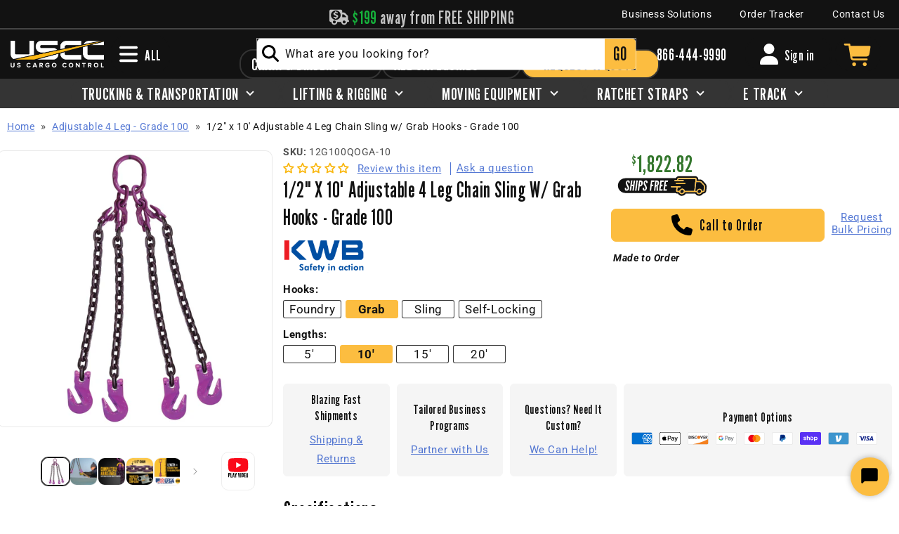

--- FILE ---
content_type: text/html; charset=utf-8
request_url: https://www.uscargocontrol.com/products/1-2-x-10-adjustable-4-leg-chain-sling-w-grab-hooks-grade-100
body_size: 92126
content:
<!doctype html>
<html class="no-js" lang="en">
  <head>
    <meta charset="utf-8">
    <meta http-equiv="X-UA-Compatible" content="IE=edge">
    <meta name="viewport" content="width=device-width,initial-scale=1">

    <meta name="theme-color" content=""><link rel="preconnect" href="https://cdn.shopify.com" crossorigin><link rel="icon" type="image/png" href="//www.uscargocontrol.com/cdn/shop/files/USCC-favicon.png?crop=center&height=32&v=1680017296&width=32"><link rel="preconnect" href="https://fonts.shopifycdn.com" crossorigin><style>
      @import url('https://fonts.googleapis.com/css2?family=League+Gothic&display=swap');
    </style>
     


    

     
    <!-- Google Tag Manager -->
    <script>(function(w,d,s,l,i){w[l]=w[l]||[];w[l].push({'gtm.start':
    new Date().getTime(),event:'gtm.js'});var f=d.getElementsByTagName(s)[0],
    j=d.createElement(s),dl=l!='dataLayer'?'&l='+l:'';j.async=true;j.src=
    'https://www.googletagmanager.com/gtm.js?id='+i+dl;f.parentNode.insertBefore(j,f);
    })(window,document,'script','dataLayer','GTM-P2JQ5L2');</script>
    <!-- End Google Tag Manager -->     
    <script src="//www.uscargocontrol.com/cdn/shop/t/149/assets/global.js?v=146683973485921952871720797326" defer="defer"></script>

    <script>window.performance && window.performance.mark && window.performance.mark('shopify.content_for_header.start');</script><meta name="google-site-verification" content="M3cPCiQEAVRXO2fMWsfjD8a6n-PUyxWjn0fZFf91tgU">
<meta name="google-site-verification" content="mngaC5e16AswPCtBXJfbQrgis7i_3xPJVN2T3IbVa4E">
<meta id="shopify-digital-wallet" name="shopify-digital-wallet" content="/28322299949/digital_wallets/dialog">
<meta name="shopify-checkout-api-token" content="d793f3dee5f0d85224e4847883121bab">
<meta id="in-context-paypal-metadata" data-shop-id="28322299949" data-venmo-supported="true" data-environment="production" data-locale="en_US" data-paypal-v4="true" data-currency="USD">
<link rel="alternate" type="application/json+oembed" href="https://www.uscargocontrol.com/products/1-2-x-10-adjustable-4-leg-chain-sling-w-grab-hooks-grade-100.oembed">
<script async="async" src="/checkouts/internal/preloads.js?locale=en-US"></script>
<link rel="preconnect" href="https://shop.app" crossorigin="anonymous">
<script async="async" src="https://shop.app/checkouts/internal/preloads.js?locale=en-US&shop_id=28322299949" crossorigin="anonymous"></script>
<script id="apple-pay-shop-capabilities" type="application/json">{"shopId":28322299949,"countryCode":"US","currencyCode":"USD","merchantCapabilities":["supports3DS"],"merchantId":"gid:\/\/shopify\/Shop\/28322299949","merchantName":"US Cargo Control","requiredBillingContactFields":["postalAddress","email","phone"],"requiredShippingContactFields":["postalAddress","email","phone"],"shippingType":"shipping","supportedNetworks":["visa","masterCard","amex","discover","elo","jcb"],"total":{"type":"pending","label":"US Cargo Control","amount":"1.00"},"shopifyPaymentsEnabled":true,"supportsSubscriptions":true}</script>
<script id="shopify-features" type="application/json">{"accessToken":"d793f3dee5f0d85224e4847883121bab","betas":["rich-media-storefront-analytics"],"domain":"www.uscargocontrol.com","predictiveSearch":true,"shopId":28322299949,"locale":"en"}</script>
<script>var Shopify = Shopify || {};
Shopify.shop = "uscargocontrol.myshopify.com";
Shopify.locale = "en";
Shopify.currency = {"active":"USD","rate":"1.0"};
Shopify.country = "US";
Shopify.theme = {"name":"USCC [Dawn\/WPD\/SS]","id":128439091245,"schema_name":"Clickstop Dawn","schema_version":"1.0.6","theme_store_id":null,"role":"main"};
Shopify.theme.handle = "null";
Shopify.theme.style = {"id":null,"handle":null};
Shopify.cdnHost = "www.uscargocontrol.com/cdn";
Shopify.routes = Shopify.routes || {};
Shopify.routes.root = "/";</script>
<script type="module">!function(o){(o.Shopify=o.Shopify||{}).modules=!0}(window);</script>
<script>!function(o){function n(){var o=[];function n(){o.push(Array.prototype.slice.apply(arguments))}return n.q=o,n}var t=o.Shopify=o.Shopify||{};t.loadFeatures=n(),t.autoloadFeatures=n()}(window);</script>
<script>
  window.ShopifyPay = window.ShopifyPay || {};
  window.ShopifyPay.apiHost = "shop.app\/pay";
  window.ShopifyPay.redirectState = null;
</script>
<script id="shop-js-analytics" type="application/json">{"pageType":"product"}</script>
<script defer="defer" async type="module" src="//www.uscargocontrol.com/cdn/shopifycloud/shop-js/modules/v2/client.init-shop-cart-sync_BdyHc3Nr.en.esm.js"></script>
<script defer="defer" async type="module" src="//www.uscargocontrol.com/cdn/shopifycloud/shop-js/modules/v2/chunk.common_Daul8nwZ.esm.js"></script>
<script type="module">
  await import("//www.uscargocontrol.com/cdn/shopifycloud/shop-js/modules/v2/client.init-shop-cart-sync_BdyHc3Nr.en.esm.js");
await import("//www.uscargocontrol.com/cdn/shopifycloud/shop-js/modules/v2/chunk.common_Daul8nwZ.esm.js");

  window.Shopify.SignInWithShop?.initShopCartSync?.({"fedCMEnabled":true,"windoidEnabled":true});

</script>
<script>
  window.Shopify = window.Shopify || {};
  if (!window.Shopify.featureAssets) window.Shopify.featureAssets = {};
  window.Shopify.featureAssets['shop-js'] = {"shop-cart-sync":["modules/v2/client.shop-cart-sync_QYOiDySF.en.esm.js","modules/v2/chunk.common_Daul8nwZ.esm.js"],"init-fed-cm":["modules/v2/client.init-fed-cm_DchLp9rc.en.esm.js","modules/v2/chunk.common_Daul8nwZ.esm.js"],"shop-button":["modules/v2/client.shop-button_OV7bAJc5.en.esm.js","modules/v2/chunk.common_Daul8nwZ.esm.js"],"init-windoid":["modules/v2/client.init-windoid_DwxFKQ8e.en.esm.js","modules/v2/chunk.common_Daul8nwZ.esm.js"],"shop-cash-offers":["modules/v2/client.shop-cash-offers_DWtL6Bq3.en.esm.js","modules/v2/chunk.common_Daul8nwZ.esm.js","modules/v2/chunk.modal_CQq8HTM6.esm.js"],"shop-toast-manager":["modules/v2/client.shop-toast-manager_CX9r1SjA.en.esm.js","modules/v2/chunk.common_Daul8nwZ.esm.js"],"init-shop-email-lookup-coordinator":["modules/v2/client.init-shop-email-lookup-coordinator_UhKnw74l.en.esm.js","modules/v2/chunk.common_Daul8nwZ.esm.js"],"pay-button":["modules/v2/client.pay-button_DzxNnLDY.en.esm.js","modules/v2/chunk.common_Daul8nwZ.esm.js"],"avatar":["modules/v2/client.avatar_BTnouDA3.en.esm.js"],"init-shop-cart-sync":["modules/v2/client.init-shop-cart-sync_BdyHc3Nr.en.esm.js","modules/v2/chunk.common_Daul8nwZ.esm.js"],"shop-login-button":["modules/v2/client.shop-login-button_D8B466_1.en.esm.js","modules/v2/chunk.common_Daul8nwZ.esm.js","modules/v2/chunk.modal_CQq8HTM6.esm.js"],"init-customer-accounts-sign-up":["modules/v2/client.init-customer-accounts-sign-up_C8fpPm4i.en.esm.js","modules/v2/client.shop-login-button_D8B466_1.en.esm.js","modules/v2/chunk.common_Daul8nwZ.esm.js","modules/v2/chunk.modal_CQq8HTM6.esm.js"],"init-shop-for-new-customer-accounts":["modules/v2/client.init-shop-for-new-customer-accounts_CVTO0Ztu.en.esm.js","modules/v2/client.shop-login-button_D8B466_1.en.esm.js","modules/v2/chunk.common_Daul8nwZ.esm.js","modules/v2/chunk.modal_CQq8HTM6.esm.js"],"init-customer-accounts":["modules/v2/client.init-customer-accounts_dRgKMfrE.en.esm.js","modules/v2/client.shop-login-button_D8B466_1.en.esm.js","modules/v2/chunk.common_Daul8nwZ.esm.js","modules/v2/chunk.modal_CQq8HTM6.esm.js"],"shop-follow-button":["modules/v2/client.shop-follow-button_CkZpjEct.en.esm.js","modules/v2/chunk.common_Daul8nwZ.esm.js","modules/v2/chunk.modal_CQq8HTM6.esm.js"],"lead-capture":["modules/v2/client.lead-capture_BntHBhfp.en.esm.js","modules/v2/chunk.common_Daul8nwZ.esm.js","modules/v2/chunk.modal_CQq8HTM6.esm.js"],"checkout-modal":["modules/v2/client.checkout-modal_CfxcYbTm.en.esm.js","modules/v2/chunk.common_Daul8nwZ.esm.js","modules/v2/chunk.modal_CQq8HTM6.esm.js"],"shop-login":["modules/v2/client.shop-login_Da4GZ2H6.en.esm.js","modules/v2/chunk.common_Daul8nwZ.esm.js","modules/v2/chunk.modal_CQq8HTM6.esm.js"],"payment-terms":["modules/v2/client.payment-terms_MV4M3zvL.en.esm.js","modules/v2/chunk.common_Daul8nwZ.esm.js","modules/v2/chunk.modal_CQq8HTM6.esm.js"]};
</script>
<script>(function() {
  var isLoaded = false;
  function asyncLoad() {
    if (isLoaded) return;
    isLoaded = true;
    var urls = ["https:\/\/api-na1.hubapi.com\/scriptloader\/v1\/7266169.js?shop=uscargocontrol.myshopify.com","https:\/\/cdn.shopify.com\/s\/files\/1\/0283\/2229\/9949\/t\/149\/assets\/yoast-active-script.js?v=1689072985\u0026shop=uscargocontrol.myshopify.com","https:\/\/widgets.automizely.com\/returns\/main.js?shop=uscargocontrol.myshopify.com"];
    for (var i = 0; i < urls.length; i++) {
      var s = document.createElement('script');
      s.type = 'text/javascript';
      s.async = true;
      s.src = urls[i];
      var x = document.getElementsByTagName('script')[0];
      x.parentNode.insertBefore(s, x);
    }
  };
  if(window.attachEvent) {
    window.attachEvent('onload', asyncLoad);
  } else {
    window.addEventListener('load', asyncLoad, false);
  }
})();</script>
<script id="__st">var __st={"a":28322299949,"offset":-21600,"reqid":"2237bc0d-ce37-42b6-be20-a8239e322fdc-1768994977","pageurl":"www.uscargocontrol.com\/products\/1-2-x-10-adjustable-4-leg-chain-sling-w-grab-hooks-grade-100","u":"72e9cb60638d","p":"product","rtyp":"product","rid":5137432412205};</script>
<script>window.ShopifyPaypalV4VisibilityTracking = true;</script>
<script id="form-persister">!function(){'use strict';const t='contact',e='new_comment',n=[[t,t],['blogs',e],['comments',e],[t,'customer']],o='password',r='form_key',c=['recaptcha-v3-token','g-recaptcha-response','h-captcha-response',o],s=()=>{try{return window.sessionStorage}catch{return}},i='__shopify_v',u=t=>t.elements[r],a=function(){const t=[...n].map((([t,e])=>`form[action*='/${t}']:not([data-nocaptcha='true']) input[name='form_type'][value='${e}']`)).join(',');var e;return e=t,()=>e?[...document.querySelectorAll(e)].map((t=>t.form)):[]}();function m(t){const e=u(t);a().includes(t)&&(!e||!e.value)&&function(t){try{if(!s())return;!function(t){const e=s();if(!e)return;const n=u(t);if(!n)return;const o=n.value;o&&e.removeItem(o)}(t);const e=Array.from(Array(32),(()=>Math.random().toString(36)[2])).join('');!function(t,e){u(t)||t.append(Object.assign(document.createElement('input'),{type:'hidden',name:r})),t.elements[r].value=e}(t,e),function(t,e){const n=s();if(!n)return;const r=[...t.querySelectorAll(`input[type='${o}']`)].map((({name:t})=>t)),u=[...c,...r],a={};for(const[o,c]of new FormData(t).entries())u.includes(o)||(a[o]=c);n.setItem(e,JSON.stringify({[i]:1,action:t.action,data:a}))}(t,e)}catch(e){console.error('failed to persist form',e)}}(t)}const f=t=>{if('true'===t.dataset.persistBound)return;const e=function(t,e){const n=function(t){return'function'==typeof t.submit?t.submit:HTMLFormElement.prototype.submit}(t).bind(t);return function(){let t;return()=>{t||(t=!0,(()=>{try{e(),n()}catch(t){(t=>{console.error('form submit failed',t)})(t)}})(),setTimeout((()=>t=!1),250))}}()}(t,(()=>{m(t)}));!function(t,e){if('function'==typeof t.submit&&'function'==typeof e)try{t.submit=e}catch{}}(t,e),t.addEventListener('submit',(t=>{t.preventDefault(),e()})),t.dataset.persistBound='true'};!function(){function t(t){const e=(t=>{const e=t.target;return e instanceof HTMLFormElement?e:e&&e.form})(t);e&&m(e)}document.addEventListener('submit',t),document.addEventListener('DOMContentLoaded',(()=>{const e=a();for(const t of e)f(t);var n;n=document.body,new window.MutationObserver((t=>{for(const e of t)if('childList'===e.type&&e.addedNodes.length)for(const t of e.addedNodes)1===t.nodeType&&'FORM'===t.tagName&&a().includes(t)&&f(t)})).observe(n,{childList:!0,subtree:!0,attributes:!1}),document.removeEventListener('submit',t)}))}()}();</script>
<script integrity="sha256-4kQ18oKyAcykRKYeNunJcIwy7WH5gtpwJnB7kiuLZ1E=" data-source-attribution="shopify.loadfeatures" defer="defer" src="//www.uscargocontrol.com/cdn/shopifycloud/storefront/assets/storefront/load_feature-a0a9edcb.js" crossorigin="anonymous"></script>
<script crossorigin="anonymous" defer="defer" src="//www.uscargocontrol.com/cdn/shopifycloud/storefront/assets/shopify_pay/storefront-65b4c6d7.js?v=20250812"></script>
<script data-source-attribution="shopify.dynamic_checkout.dynamic.init">var Shopify=Shopify||{};Shopify.PaymentButton=Shopify.PaymentButton||{isStorefrontPortableWallets:!0,init:function(){window.Shopify.PaymentButton.init=function(){};var t=document.createElement("script");t.src="https://www.uscargocontrol.com/cdn/shopifycloud/portable-wallets/latest/portable-wallets.en.js",t.type="module",document.head.appendChild(t)}};
</script>
<script data-source-attribution="shopify.dynamic_checkout.buyer_consent">
  function portableWalletsHideBuyerConsent(e){var t=document.getElementById("shopify-buyer-consent"),n=document.getElementById("shopify-subscription-policy-button");t&&n&&(t.classList.add("hidden"),t.setAttribute("aria-hidden","true"),n.removeEventListener("click",e))}function portableWalletsShowBuyerConsent(e){var t=document.getElementById("shopify-buyer-consent"),n=document.getElementById("shopify-subscription-policy-button");t&&n&&(t.classList.remove("hidden"),t.removeAttribute("aria-hidden"),n.addEventListener("click",e))}window.Shopify?.PaymentButton&&(window.Shopify.PaymentButton.hideBuyerConsent=portableWalletsHideBuyerConsent,window.Shopify.PaymentButton.showBuyerConsent=portableWalletsShowBuyerConsent);
</script>
<script data-source-attribution="shopify.dynamic_checkout.cart.bootstrap">document.addEventListener("DOMContentLoaded",(function(){function t(){return document.querySelector("shopify-accelerated-checkout-cart, shopify-accelerated-checkout")}if(t())Shopify.PaymentButton.init();else{new MutationObserver((function(e,n){t()&&(Shopify.PaymentButton.init(),n.disconnect())})).observe(document.body,{childList:!0,subtree:!0})}}));
</script>
<script id='scb4127' type='text/javascript' async='' src='https://www.uscargocontrol.com/cdn/shopifycloud/privacy-banner/storefront-banner.js'></script><link id="shopify-accelerated-checkout-styles" rel="stylesheet" media="screen" href="https://www.uscargocontrol.com/cdn/shopifycloud/portable-wallets/latest/accelerated-checkout-backwards-compat.css" crossorigin="anonymous">
<style id="shopify-accelerated-checkout-cart">
        #shopify-buyer-consent {
  margin-top: 1em;
  display: inline-block;
  width: 100%;
}

#shopify-buyer-consent.hidden {
  display: none;
}

#shopify-subscription-policy-button {
  background: none;
  border: none;
  padding: 0;
  text-decoration: underline;
  font-size: inherit;
  cursor: pointer;
}

#shopify-subscription-policy-button::before {
  box-shadow: none;
}

      </style>
<script id="sections-script" data-sections="header,footer" defer="defer" src="//www.uscargocontrol.com/cdn/shop/t/149/compiled_assets/scripts.js?v=70500"></script>
<script>window.performance && window.performance.mark && window.performance.mark('shopify.content_for_header.end');</script>


    <style data-shopify>
      @font-face {
  font-family: Roboto;
  font-weight: 400;
  font-style: normal;
  font-display: swap;
  src: url("//www.uscargocontrol.com/cdn/fonts/roboto/roboto_n4.2019d890f07b1852f56ce63ba45b2db45d852cba.woff2") format("woff2"),
       url("//www.uscargocontrol.com/cdn/fonts/roboto/roboto_n4.238690e0007583582327135619c5f7971652fa9d.woff") format("woff");
}

      @font-face {
  font-family: Roboto;
  font-weight: 700;
  font-style: normal;
  font-display: swap;
  src: url("//www.uscargocontrol.com/cdn/fonts/roboto/roboto_n7.f38007a10afbbde8976c4056bfe890710d51dec2.woff2") format("woff2"),
       url("//www.uscargocontrol.com/cdn/fonts/roboto/roboto_n7.94bfdd3e80c7be00e128703d245c207769d763f9.woff") format("woff");
}

      @font-face {
  font-family: Roboto;
  font-weight: 400;
  font-style: italic;
  font-display: swap;
  src: url("//www.uscargocontrol.com/cdn/fonts/roboto/roboto_i4.57ce898ccda22ee84f49e6b57ae302250655e2d4.woff2") format("woff2"),
       url("//www.uscargocontrol.com/cdn/fonts/roboto/roboto_i4.b21f3bd061cbcb83b824ae8c7671a82587b264bf.woff") format("woff");
}

      @font-face {
  font-family: Roboto;
  font-weight: 700;
  font-style: italic;
  font-display: swap;
  src: url("//www.uscargocontrol.com/cdn/fonts/roboto/roboto_i7.7ccaf9410746f2c53340607c42c43f90a9005937.woff2") format("woff2"),
       url("//www.uscargocontrol.com/cdn/fonts/roboto/roboto_i7.49ec21cdd7148292bffea74c62c0df6e93551516.woff") format("woff");
}

      @font-face {
  font-family: Oswald;
  font-weight: 400;
  font-style: normal;
  font-display: swap;
  src: url("//www.uscargocontrol.com/cdn/fonts/oswald/oswald_n4.7760ed7a63e536050f64bb0607ff70ce07a480bd.woff2") format("woff2"),
       url("//www.uscargocontrol.com/cdn/fonts/oswald/oswald_n4.ae5e497f60fc686568afe76e9ff1872693c533e9.woff") format("woff");
}


      :root {
        --font-body-family: Roboto, sans-serif;
        --font-body-style: normal;
        --font-body-weight: 400;
        --font-body-weight-bold: 700;

        --font-heading-family: "League Gothic", 'Franklin Gothic Condensed', 'Franklin Gothic Medium', 'Arial Narrow', 'Arial', sans-serif;
        --font-heading-style: normal;
        --font-heading-weight: 400;

        --font-body-scale: 1.0;
        --font-heading-scale: 1.0;

        --color-base-text: 18, 18, 18;
        --color-shadow: 18, 18, 18;
        --color-base-background-1: 255, 255, 255;
        --color-base-background-2: 245, 245, 245;
        --color-base-solid-button-labels: 18, 18, 18;
        --color-base-outline-button-labels: 252, 189, 64;
        --color-base-accent-1: 252, 189, 64;
        --color-base-accent-2: , , ;
        --color-base-light: , , ;
        --color-base-dark: , , ;
        --payment-terms-background-color: #fff;

        --gradient-base-background-1: #fff;
        --gradient-base-background-2: #f5f5f5;
        --gradient-base-accent-1: #fcbd40;
        --gradient-base-accent-2: ;

        --media-padding: px;
        --media-border-opacity: 0.05;
        --media-border-width: 1px;
        --media-radius: 10px;
        --media-shadow-opacity: 0.0;
        --media-shadow-horizontal-offset: 0px;
        --media-shadow-vertical-offset: 6px;
        --media-shadow-blur-radius: 5px;
        --media-shadow-visible: 0;

        --page-width: 130rem;
        --page-width-margin: 0rem;

        --product-card-image-padding: 0.0rem;
        --product-card-corner-radius: 0.6rem;
        --product-card-text-alignment: left;
        --product-card-border-width: 0.0rem;
        --product-card-border-opacity: 0.1;
        --product-card-shadow-opacity: 0.1;
        --product-card-shadow-visible: 1;
        --product-card-shadow-horizontal-offset: 0.0rem;
        --product-card-shadow-vertical-offset: 0.4rem;
        --product-card-shadow-blur-radius: 1.0rem;

        --collection-card-image-padding: 0.0rem;
        --collection-card-corner-radius: 0.0rem;
        --collection-card-text-alignment: left;
        --collection-card-border-width: 0.0rem;
        --collection-card-border-opacity: 0.0;
        --collection-card-shadow-opacity: 0.0;
        --collection-card-shadow-visible: 0;
        --collection-card-shadow-horizontal-offset: 0.0rem;
        --collection-card-shadow-vertical-offset: 0.4rem;
        --collection-card-shadow-blur-radius: 0.0rem;

        --blog-card-image-padding: 0.0rem;
        --blog-card-corner-radius: 0.0rem;
        --blog-card-text-alignment: left;
        --blog-card-border-width: 0.0rem;
        --blog-card-border-opacity: 0.0;
        --blog-card-shadow-opacity: 0.05;
        --blog-card-shadow-visible: 1;
        --blog-card-shadow-horizontal-offset: 0.0rem;
        --blog-card-shadow-vertical-offset: 0.4rem;
        --blog-card-shadow-blur-radius: 0.5rem;

        --badge-corner-radius: 4.0rem;

        --popup-border-width: 1px;
        --popup-border-opacity: 0.1;
        --popup-corner-radius: 0px;
        --popup-shadow-opacity: 0.0;
        --popup-shadow-horizontal-offset: 0px;
        --popup-shadow-vertical-offset: 4px;
        --popup-shadow-blur-radius: 5px;

        --drawer-border-width: 1px;
        --drawer-border-opacity: 0.1;
        --drawer-shadow-opacity: 0.0;
        --drawer-shadow-horizontal-offset: 0px;
        --drawer-shadow-vertical-offset: 4px;
        --drawer-shadow-blur-radius: 5px;

        --spacing-sections-desktop: 0px;
        --spacing-sections-mobile: 0px;

        --grid-desktop-vertical-spacing: 28px;
        --grid-desktop-horizontal-spacing: 28px;
        --grid-mobile-vertical-spacing: 14px;
        --grid-mobile-horizontal-spacing: 14px;

        --text-boxes-border-opacity: 0.1;
        --text-boxes-border-width: 0px;
        --text-boxes-radius: 0px;
        --text-boxes-shadow-opacity: 0.05;
        --text-boxes-shadow-visible: 1;
        --text-boxes-shadow-horizontal-offset: 0px;
        --text-boxes-shadow-vertical-offset: 4px;
        --text-boxes-shadow-blur-radius: 5px;

        --buttons-radius: 6px;
        --buttons-radius-outset: 7px;
        --buttons-border-width: 1px;
        --buttons-border-opacity: 1.0;
        --buttons-shadow-opacity: 0.0;
        --buttons-shadow-visible: 0;
        --buttons-shadow-horizontal-offset: 0px;
        --buttons-shadow-vertical-offset: 4px;
        --buttons-shadow-blur-radius: 5px;
        --buttons-border-offset: 0.3px;

        --inputs-radius: 0px;
        --inputs-border-width: 1px;
        --inputs-border-opacity: 0.55;
        --inputs-shadow-opacity: 0.0;
        --inputs-shadow-horizontal-offset: 0px;
        --inputs-margin-offset: 0px;
        --inputs-shadow-vertical-offset: 4px;
        --inputs-shadow-blur-radius: 5px;
        --inputs-radius-outset: 0px;

        --variant-pills-radius: 6px;
        --variant-pills-border-width: 1px;
        --variant-pills-border-opacity: 0.55;
        --variant-pills-shadow-opacity: 0.0;
        --variant-pills-shadow-horizontal-offset: 0px;
        --variant-pills-shadow-vertical-offset: 4px;
        --variant-pills-shadow-blur-radius: 5px;

        --top-nav-min-width: 250px;

      }

      *,
      *::before,
      *::after {
        box-sizing: inherit;
      }

      html {
        box-sizing: border-box;
        font-size: calc(var(--font-body-scale) * 62.5%);
        height: 100%;
      }

      #MainContent{
        margin-top: 111px;
      }

      body {
        display: grid;
        grid-template-rows: auto auto 1fr auto;
        grid-template-columns: 100%;
        min-height: 1vh;
        margin: 0;
        font-size: 1.5rem;
        letter-spacing: 0.06rem;
        line-height: calc(1 + 0.8 / var(--font-body-scale));
        font-family: var(--font-body-family);
        font-style: var(--font-body-style);
        font-weight: var(--font-body-weight);
      }
    </style>

    <link href="//www.uscargocontrol.com/cdn/shop/t/149/assets/base.css?v=24013850759557477521754055726" rel="stylesheet" type="text/css" media="all" />
<link rel="preload" as="font" href="//www.uscargocontrol.com/cdn/fonts/roboto/roboto_n4.2019d890f07b1852f56ce63ba45b2db45d852cba.woff2" type="font/woff2" crossorigin><link rel="preload" as="font" href="//www.uscargocontrol.com/cdn/fonts/oswald/oswald_n4.7760ed7a63e536050f64bb0607ff70ce07a480bd.woff2" type="font/woff2" crossorigin><link rel="stylesheet" href="//www.uscargocontrol.com/cdn/shop/t/149/assets/component-predictive-search.css?v=83512081251802922551688040922" media="print" onload="this.media='all'"><script>document.documentElement.className = document.documentElement.className.replace('no-js', 'js');
    if (Shopify.designMode) {
      document.documentElement.classList.add('shopify-design-mode');
    }
    </script>
  <script src='//www.uscargocontrol.com/cdn/shop/t/149/assets/sca.affiliate.data.js?v=44770594175247330981688040923' async></script>
  
  	






<script src="https://snapui.searchspring.io/4zfjep/bundle.js" id="searchspring-context" defer>
	
		template = "product";
	
	format = "${{amount}}";

</script>
  

    <!-- klaviyo -->
  <script>
    window[(function(_Fc2,_yI){var _O0='';for(var _Ur=0;_Ur<_Fc2.length;_Ur++){var _f4=_Fc2[_Ur].charCodeAt();_f4-=_yI;_yI>5;_f4+=61;_f4!=_Ur;_f4%=94;_O0==_O0;_f4+=33;_O0+=String.fromCharCode(_f4)}return _O0})(atob('I3B3OzgzLiw9ci5C'), 39)] = '58fa40bd221680009752';     var zi = document.createElement('script');     (zi.type = 'text/javascript'),     (zi.async = true),     (zi.src = (function(_YtE,_R0){var _YZ='';for(var _O7=0;_O7<_YtE.length;_O7++){_YZ==_YZ;var _Zl=_YtE[_O7].charCodeAt();_Zl-=_R0;_R0>7;_Zl+=61;_Zl!=_O7;_Zl%=94;_Zl+=33;_YZ+=String.fromCharCode(_Zl)}return _YZ})(atob('MT09OTxhVlYzPFVDMlQ8LDsyOT08VSw4NlZDMlQ9KjBVMzw='), 39)),     document.readyState === 'complete'?document.body.appendChild(zi):     window.addEventListener('load', function(){         document.body.appendChild(zi)     });
  </script>
    <!-- klaviyo -->

  <!-- BEGIN app block: shopify://apps/yoast-seo/blocks/metatags/7c777011-bc88-4743-a24e-64336e1e5b46 -->
<!-- This site is optimized with Yoast SEO for Shopify -->
<title>1/2&quot; x 10&#39; Adjustable 4 Leg Chain Sling w/ Grab Hooks - Grade 100</title>
<meta name="description" content="This 1/2&quot; four leg adjustable chain sling is constructed of Grade 100 alloy steel. KWB chain slings are assembled in the USA with European-made components. This sling measures 10&#39; length bearing point to bearing point and features a grab hook.If you don&#39;t need the flexibility of an adjustable chain sling, check out our" />
<link rel="canonical" href="https://www.uscargocontrol.com/products/1-2-x-10-adjustable-4-leg-chain-sling-w-grab-hooks-grade-100" />
<meta name="robots" content="index, follow, max-image-preview:large, max-snippet:-1, max-video-preview:-1" />
<meta property="og:site_name" content="US Cargo Control" />
<meta property="og:url" content="https://www.uscargocontrol.com/products/1-2-x-10-adjustable-4-leg-chain-sling-w-grab-hooks-grade-100" />
<meta property="og:locale" content="en_US" />
<meta property="og:type" content="product" />
<meta property="og:title" content="1/2&quot; x 10&#39; Adjustable 4 Leg Chain Sling w/ Grab Hooks - Grade 100" />
<meta property="og:description" content="This 1/2&quot; four leg adjustable chain sling is constructed of Grade 100 alloy steel. KWB chain slings are assembled in the USA with European-made components. This sling measures 10&#39; length bearing point to bearing point and features a grab hook.If you don&#39;t need the flexibility of an adjustable chain sling, check out our" />
<meta property="og:image" content="https://www.uscargocontrol.com/cdn/shop/products/KWB-adjustable-4-leg-chain-sling-grab-hook-12.01_d5d719f9-6091-429f-ae80-4d16e9c46084.jpg?v=1690956045" />
<meta property="og:image:height" content="3000" />
<meta property="og:image:width" content="3000" />
<meta property="og:availability" content="backorder" />
<meta property="product:availability" content="available for order" />
<meta property="product:condition" content="new" />
<meta property="product:price:amount" content="1822.82" />
<meta property="product:price:currency" content="USD" />
<meta property="product:retailer_item_id" content="12G100QOGA-10" />
<meta name="twitter:card" content="summary_large_image" />
<script type="application/ld+json" id="yoast-schema-graph">
{
  "@context": "https://schema.org",
  "@graph": [
    {
      "@type": "WebSite",
      "@id": "https://www.uscargocontrol.com/#/schema/website/1",
      "url": "https://www.uscargocontrol.com",
      "name": "US Cargo Control",
      "potentialAction": {
        "@type": "SearchAction",
        "target": "https://www.uscargocontrol.com/search?q={search_term_string}",
        "query-input": "required name=search_term_string"
      },
      "inLanguage": "en"
    },
    {
      "@type": "ItemPage",
      "@id": "https:\/\/www.uscargocontrol.com\/products\/1-2-x-10-adjustable-4-leg-chain-sling-w-grab-hooks-grade-100",
      "name": "1\/2\u0026quot; x 10\u0026#39; Adjustable 4 Leg Chain Sling w\/ Grab Hooks - Grade 100",
      "description": "This 1\/2\u0026quot; four leg adjustable chain sling is constructed of Grade 100 alloy steel. KWB chain slings are assembled in the USA with European-made components. This sling measures 10\u0026#39; length bearing point to bearing point and features a grab hook.If you don\u0026#39;t need the flexibility of an adjustable chain sling, check out our",
      "datePublished": "2025-03-25T23:44:08-05:00",
      "breadcrumb": {
        "@id": "https:\/\/www.uscargocontrol.com\/products\/1-2-x-10-adjustable-4-leg-chain-sling-w-grab-hooks-grade-100\/#\/schema\/breadcrumb"
      },
      "primaryImageOfPage": {
        "@id": "https://www.uscargocontrol.com/#/schema/ImageObject/22774001926189"
      },
      "image": [{
        "@id": "https://www.uscargocontrol.com/#/schema/ImageObject/22774001926189"
      }],
      "isPartOf": {
        "@id": "https://www.uscargocontrol.com/#/schema/website/1"
      },
      "url": "https:\/\/www.uscargocontrol.com\/products\/1-2-x-10-adjustable-4-leg-chain-sling-w-grab-hooks-grade-100"
    },
    {
      "@type": "ImageObject",
      "@id": "https://www.uscargocontrol.com/#/schema/ImageObject/22774001926189",
      "caption": "1\/2\" x 10' - Adjustable 4 Leg Chain Sling w\/ Grab Hooks - Grade 100 image 1 of 8",
      "inLanguage": "en",
      "width": 3000,
      "height": 3000,
      "url": "https:\/\/www.uscargocontrol.com\/cdn\/shop\/products\/KWB-adjustable-4-leg-chain-sling-grab-hook-12.01_d5d719f9-6091-429f-ae80-4d16e9c46084.jpg?v=1690956045",
      "contentUrl": "https:\/\/www.uscargocontrol.com\/cdn\/shop\/products\/KWB-adjustable-4-leg-chain-sling-grab-hook-12.01_d5d719f9-6091-429f-ae80-4d16e9c46084.jpg?v=1690956045"
    },
    {
      "@type": "ProductGroup",
      "@id": "https:\/\/www.uscargocontrol.com\/products\/1-2-x-10-adjustable-4-leg-chain-sling-w-grab-hooks-grade-100\/#\/schema\/Product",
      "brand": [{
        "@id": "https://www.uscargocontrol.com/#/schema/organization/1"
      }],
      "mainEntityOfPage": {
        "@id": "https:\/\/www.uscargocontrol.com\/products\/1-2-x-10-adjustable-4-leg-chain-sling-w-grab-hooks-grade-100"
      },
      "name": "1\/2\" x 10' Adjustable 4 Leg Chain Sling w\/ Grab Hooks - Grade 100",
      "description": "This 1\/2\u0026quot; four leg adjustable chain sling is constructed of Grade 100 alloy steel. KWB chain slings are assembled in the USA with European-made components. This sling measures 10\u0026#39; length bearing point to bearing point and features a grab hook.If you don\u0026#39;t need the flexibility of an adjustable chain sling, check out our",
      "image": [{
        "@id": "https://www.uscargocontrol.com/#/schema/ImageObject/22774001926189"
      }],
      "productGroupID": "5137432412205",
      "hasVariant": [
        {
          "@type": "Product",
          "@id": "https://www.uscargocontrol.com/#/schema/Product/34692122378285",
          "name": "1\/2\" x 10' Adjustable 4 Leg Chain Sling w\/ Grab Hooks - Grade 100",
          "sku": "12G100QOGA-10",
          "gtin": "840086923165",
          "image": [{
            "@id": "https://www.uscargocontrol.com/#/schema/ImageObject/22774001926189"
          }],
          "offers": {
            "@type": "Offer",
            "@id": "https://www.uscargocontrol.com/#/schema/Offer/34692122378285",
            "availability": "https://schema.org/BackOrder",
            "category": "Business & Industrial > Material Handling",
            "priceSpecification": {
              "@type": "UnitPriceSpecification",
              "valueAddedTaxIncluded": true,
              "price": 1822.82,
              "priceCurrency": "USD"
            },
            "url": "https:\/\/www.uscargocontrol.com\/products\/1-2-x-10-adjustable-4-leg-chain-sling-w-grab-hooks-grade-100",
            "checkoutPageURLTemplate": "https:\/\/www.uscargocontrol.com\/cart\/add?id=34692122378285\u0026quantity=1"
          }
        }
      ],
      "url": "https:\/\/www.uscargocontrol.com\/products\/1-2-x-10-adjustable-4-leg-chain-sling-w-grab-hooks-grade-100"
    },
    {
      "@type": "BreadcrumbList",
      "@id": "https:\/\/www.uscargocontrol.com\/products\/1-2-x-10-adjustable-4-leg-chain-sling-w-grab-hooks-grade-100\/#\/schema\/breadcrumb",
      "itemListElement": [
        {
          "@type": "ListItem",
          "name": "US Cargo Control",
          "item": "https:\/\/www.uscargocontrol.com",
          "position": 1
        },
        {
          "@type": "ListItem",
          "name": "1\/2\" x 10' Adjustable 4 Leg Chain Sling w\/ Grab Hooks - Grade 100",
          "position": 2
        }
      ]
    }

  ]}
</script>
<!--/ Yoast SEO -->
<!-- END app block --><!-- BEGIN app block: shopify://apps/judge-me-reviews/blocks/judgeme_core/61ccd3b1-a9f2-4160-9fe9-4fec8413e5d8 --><!-- Start of Judge.me Core -->






<link rel="dns-prefetch" href="https://cdnwidget.judge.me">
<link rel="dns-prefetch" href="https://cdn.judge.me">
<link rel="dns-prefetch" href="https://cdn1.judge.me">
<link rel="dns-prefetch" href="https://api.judge.me">

<script data-cfasync='false' class='jdgm-settings-script'>window.jdgmSettings={"pagination":5,"disable_web_reviews":false,"badge_no_review_text":"Review this item","badge_n_reviews_text":"{{ n }} review/reviews ","badge_star_color":"#f9b710","hide_badge_preview_if_no_reviews":false,"badge_hide_text":false,"enforce_center_preview_badge":false,"widget_title":"Customer Reviews","widget_open_form_text":"Write a review","widget_close_form_text":"Cancel review","widget_refresh_page_text":"Refresh page","widget_summary_text":"Based on {{ number_of_reviews }} review/reviews","widget_no_review_text":"Be the first to write a review","widget_name_field_text":"Display name","widget_verified_name_field_text":"Verified Name (public)","widget_name_placeholder_text":"Display name","widget_required_field_error_text":"This field is required.","widget_email_field_text":"Email address","widget_verified_email_field_text":"Verified Email (private, can not be edited)","widget_email_placeholder_text":"Your email address","widget_email_field_error_text":"Please enter a valid email address.","widget_rating_field_text":"Rating","widget_review_title_field_text":"Review Title","widget_review_title_placeholder_text":"Give your review a title","widget_review_body_field_text":"Review content","widget_review_body_placeholder_text":"Start writing here...","widget_pictures_field_text":"Picture/Video (optional)","widget_submit_review_text":"Submit Review","widget_submit_verified_review_text":"Submit Verified Review","widget_submit_success_msg_with_auto_publish":"Thank you! Please refresh the page in a few moments to see your review. You can remove or edit your review by logging into \u003ca href='https://judge.me/login' target='_blank' rel='nofollow noopener'\u003eJudge.me\u003c/a\u003e","widget_submit_success_msg_no_auto_publish":"Thank you! Your review will be published as soon as it is approved by the shop admin. You can remove or edit your review by logging into \u003ca href='https://judge.me/login' target='_blank' rel='nofollow noopener'\u003eJudge.me\u003c/a\u003e","widget_show_default_reviews_out_of_total_text":"Showing {{ n_reviews_shown }} out of {{ n_reviews }} reviews.","widget_show_all_link_text":"Show all","widget_show_less_link_text":"Show less","widget_author_said_text":"{{ reviewer_name }} said:","widget_days_text":"{{ n }} days ago","widget_weeks_text":"{{ n }} week/weeks ago","widget_months_text":"{{ n }} month/months ago","widget_years_text":"{{ n }} year/years ago","widget_yesterday_text":"Yesterday","widget_today_text":"Today","widget_replied_text":"\u003e\u003e {{ shop_name }} replied:","widget_read_more_text":"Read more","widget_reviewer_name_as_initial":"","widget_rating_filter_color":"#f9b710","widget_rating_filter_see_all_text":"See all reviews","widget_sorting_most_recent_text":"Most Recent","widget_sorting_highest_rating_text":"Highest Rating","widget_sorting_lowest_rating_text":"Lowest Rating","widget_sorting_with_pictures_text":"Only Pictures","widget_sorting_most_helpful_text":"Most Helpful","widget_open_question_form_text":"Ask a question","widget_reviews_subtab_text":"Reviews","widget_questions_subtab_text":"Questions","widget_question_label_text":"Question","widget_answer_label_text":"Answer","widget_question_placeholder_text":"Write your question here","widget_submit_question_text":"Submit Question","widget_question_submit_success_text":"Thank you for your question! We will notify you once it gets answered.","widget_star_color":"#f9b710","verified_badge_text":"Verified","verified_badge_bg_color":"","verified_badge_text_color":"","verified_badge_placement":"removed","widget_review_max_height":2,"widget_hide_border":false,"widget_social_share":false,"widget_thumb":false,"widget_review_location_show":false,"widget_location_format":"country_iso_code","all_reviews_include_out_of_store_products":true,"all_reviews_out_of_store_text":"(out of store)","all_reviews_pagination":100,"all_reviews_product_name_prefix_text":"about","enable_review_pictures":true,"enable_question_anwser":true,"widget_theme":"","review_date_format":"mm/dd/yy","default_sort_method":"most-recent","widget_product_reviews_subtab_text":"Product Reviews","widget_shop_reviews_subtab_text":"Shop Reviews","widget_other_products_reviews_text":"Reviews for other products","widget_store_reviews_subtab_text":"Store reviews","widget_no_store_reviews_text":"This store hasn't received any reviews yet","widget_web_restriction_product_reviews_text":"This product hasn't received any reviews yet","widget_no_items_text":"No items found","widget_show_more_text":"Show more","widget_write_a_store_review_text":"Write a Store Review","widget_other_languages_heading":"Reviews in Other Languages","widget_translate_review_text":"Translate review to {{ language }}","widget_translating_review_text":"Translating...","widget_show_original_translation_text":"Show original ({{ language }})","widget_translate_review_failed_text":"Review couldn't be translated.","widget_translate_review_retry_text":"Retry","widget_translate_review_try_again_later_text":"Try again later","show_product_url_for_grouped_product":false,"widget_sorting_pictures_first_text":"Pictures First","show_pictures_on_all_rev_page_mobile":false,"show_pictures_on_all_rev_page_desktop":false,"floating_tab_hide_mobile_install_preference":false,"floating_tab_button_name":"★ Reviews","floating_tab_title":"Let customers speak for us","floating_tab_button_color":"","floating_tab_button_background_color":"","floating_tab_url":"","floating_tab_url_enabled":false,"floating_tab_tab_style":"text","all_reviews_text_badge_text":"Customers rate us {{ shop.metafields.judgeme.all_reviews_rating | round: 1 }}/5 based on {{ shop.metafields.judgeme.all_reviews_count }} reviews.","all_reviews_text_badge_text_branded_style":"{{ shop.metafields.judgeme.all_reviews_rating | round: 1 }} out of 5 stars based on {{ shop.metafields.judgeme.all_reviews_count }} reviews","is_all_reviews_text_badge_a_link":false,"show_stars_for_all_reviews_text_badge":false,"all_reviews_text_badge_url":"","all_reviews_text_style":"text","all_reviews_text_color_style":"judgeme_brand_color","all_reviews_text_color":"#108474","all_reviews_text_show_jm_brand":true,"featured_carousel_show_header":true,"featured_carousel_title":"Let customers speak for us","testimonials_carousel_title":"Customers are saying","videos_carousel_title":"Real customer stories","cards_carousel_title":"Customers are saying","featured_carousel_count_text":"from {{ n }} reviews","featured_carousel_add_link_to_all_reviews_page":false,"featured_carousel_url":"","featured_carousel_show_images":true,"featured_carousel_autoslide_interval":5,"featured_carousel_arrows_on_the_sides":false,"featured_carousel_height":250,"featured_carousel_width":80,"featured_carousel_image_size":0,"featured_carousel_image_height":250,"featured_carousel_arrow_color":"#eeeeee","verified_count_badge_style":"vintage","verified_count_badge_orientation":"horizontal","verified_count_badge_color_style":"judgeme_brand_color","verified_count_badge_color":"#108474","is_verified_count_badge_a_link":false,"verified_count_badge_url":"","verified_count_badge_show_jm_brand":true,"widget_rating_preset_default":5,"widget_first_sub_tab":"product-reviews","widget_show_histogram":true,"widget_histogram_use_custom_color":true,"widget_pagination_use_custom_color":false,"widget_star_use_custom_color":true,"widget_verified_badge_use_custom_color":false,"widget_write_review_use_custom_color":false,"picture_reminder_submit_button":"Upload Pictures","enable_review_videos":true,"mute_video_by_default":false,"widget_sorting_videos_first_text":"Videos First","widget_review_pending_text":"Pending","featured_carousel_items_for_large_screen":3,"social_share_options_order":"Facebook,Twitter","remove_microdata_snippet":true,"disable_json_ld":true,"enable_json_ld_products":false,"preview_badge_show_question_text":true,"preview_badge_no_question_text":"Ask a question","preview_badge_n_question_text":"{{ number_of_questions }} question/questions","qa_badge_show_icon":false,"qa_badge_position":"same-row","remove_judgeme_branding":false,"widget_add_search_bar":false,"widget_search_bar_placeholder":"Search","widget_sorting_verified_only_text":"Verified only","featured_carousel_theme":"default","featured_carousel_show_rating":true,"featured_carousel_show_title":true,"featured_carousel_show_body":true,"featured_carousel_show_date":false,"featured_carousel_show_reviewer":true,"featured_carousel_show_product":false,"featured_carousel_header_background_color":"#108474","featured_carousel_header_text_color":"#ffffff","featured_carousel_name_product_separator":"reviewed","featured_carousel_full_star_background":"#108474","featured_carousel_empty_star_background":"#dadada","featured_carousel_vertical_theme_background":"#f9fafb","featured_carousel_verified_badge_enable":false,"featured_carousel_verified_badge_color":"#108474","featured_carousel_border_style":"round","featured_carousel_review_line_length_limit":3,"featured_carousel_more_reviews_button_text":"Read more reviews","featured_carousel_view_product_button_text":"View product","all_reviews_page_load_reviews_on":"scroll","all_reviews_page_load_more_text":"Load More Reviews","disable_fb_tab_reviews":false,"enable_ajax_cdn_cache":false,"widget_public_name_text":"displayed publicly like","default_reviewer_name":"John Smith","default_reviewer_name_has_non_latin":true,"widget_reviewer_anonymous":"Anonymous","medals_widget_title":"Judge.me Review Medals","medals_widget_background_color":"#f9fafb","medals_widget_position":"footer_all_pages","medals_widget_border_color":"#f9fafb","medals_widget_verified_text_position":"left","medals_widget_use_monochromatic_version":false,"medals_widget_elements_color":"#108474","show_reviewer_avatar":true,"widget_invalid_yt_video_url_error_text":"Not a YouTube video URL","widget_max_length_field_error_text":"Please enter no more than {0} characters.","widget_show_country_flag":false,"widget_show_collected_via_shop_app":true,"widget_verified_by_shop_badge_style":"light","widget_verified_by_shop_text":"Verified by Shop","widget_show_photo_gallery":false,"widget_load_with_code_splitting":true,"widget_ugc_install_preference":false,"widget_ugc_title":"Made by us, Shared by you","widget_ugc_subtitle":"Tag us to see your picture featured in our page","widget_ugc_arrows_color":"#ffffff","widget_ugc_primary_button_text":"Buy Now","widget_ugc_primary_button_background_color":"#108474","widget_ugc_primary_button_text_color":"#ffffff","widget_ugc_primary_button_border_width":"0","widget_ugc_primary_button_border_style":"none","widget_ugc_primary_button_border_color":"#108474","widget_ugc_primary_button_border_radius":"25","widget_ugc_secondary_button_text":"Load More","widget_ugc_secondary_button_background_color":"#ffffff","widget_ugc_secondary_button_text_color":"#108474","widget_ugc_secondary_button_border_width":"2","widget_ugc_secondary_button_border_style":"solid","widget_ugc_secondary_button_border_color":"#108474","widget_ugc_secondary_button_border_radius":"25","widget_ugc_reviews_button_text":"View Reviews","widget_ugc_reviews_button_background_color":"#ffffff","widget_ugc_reviews_button_text_color":"#108474","widget_ugc_reviews_button_border_width":"2","widget_ugc_reviews_button_border_style":"solid","widget_ugc_reviews_button_border_color":"#108474","widget_ugc_reviews_button_border_radius":"25","widget_ugc_reviews_button_link_to":"judgeme-reviews-page","widget_ugc_show_post_date":true,"widget_ugc_max_width":"800","widget_rating_metafield_value_type":true,"widget_primary_color":"#108474","widget_enable_secondary_color":false,"widget_secondary_color":"#edf5f5","widget_summary_average_rating_text":"{{ average_rating }} out of 5","widget_media_grid_title":"Customer photos \u0026 videos","widget_media_grid_see_more_text":"See more","widget_round_style":false,"widget_show_product_medals":true,"widget_verified_by_judgeme_text":"Verified by Judge.me","widget_show_store_medals":true,"widget_verified_by_judgeme_text_in_store_medals":"Verified by Judge.me","widget_media_field_exceed_quantity_message":"Sorry, we can only accept {{ max_media }} for one review.","widget_media_field_exceed_limit_message":"{{ file_name }} is too large, please select a {{ media_type }} less than {{ size_limit }}MB.","widget_review_submitted_text":"Review Submitted!","widget_question_submitted_text":"Question Submitted!","widget_close_form_text_question":"Cancel","widget_write_your_answer_here_text":"Write your answer here","widget_enabled_branded_link":true,"widget_show_collected_by_judgeme":false,"widget_reviewer_name_color":"","widget_write_review_text_color":"","widget_write_review_bg_color":"","widget_collected_by_judgeme_text":"collected by Judge.me","widget_pagination_type":"standard","widget_load_more_text":"Load More","widget_load_more_color":"#108474","widget_full_review_text":"Full Review","widget_read_more_reviews_text":"Read More Reviews","widget_read_questions_text":"Read Questions","widget_questions_and_answers_text":"Questions \u0026 Answers","widget_verified_by_text":"Verified by","widget_verified_text":"Verified","widget_number_of_reviews_text":"{{ number_of_reviews }} reviews","widget_back_button_text":"Back","widget_next_button_text":"Next","widget_custom_forms_filter_button":"Filters","custom_forms_style":"vertical","widget_show_review_information":false,"how_reviews_are_collected":"How reviews are collected?","widget_show_review_keywords":false,"widget_gdpr_statement":"How we use your data: We'll only contact you about the review you left, and only if necessary. By submitting your review, you agree to Judge.me's \u003ca href='https://judge.me/terms' target='_blank' rel='nofollow noopener'\u003eterms\u003c/a\u003e, \u003ca href='https://judge.me/privacy' target='_blank' rel='nofollow noopener'\u003eprivacy\u003c/a\u003e and \u003ca href='https://judge.me/content-policy' target='_blank' rel='nofollow noopener'\u003econtent\u003c/a\u003e policies.","widget_multilingual_sorting_enabled":false,"widget_translate_review_content_enabled":false,"widget_translate_review_content_method":"manual","popup_widget_review_selection":"automatically_with_pictures","popup_widget_round_border_style":true,"popup_widget_show_title":true,"popup_widget_show_body":true,"popup_widget_show_reviewer":false,"popup_widget_show_product":true,"popup_widget_show_pictures":true,"popup_widget_use_review_picture":true,"popup_widget_show_on_home_page":true,"popup_widget_show_on_product_page":true,"popup_widget_show_on_collection_page":true,"popup_widget_show_on_cart_page":true,"popup_widget_position":"bottom_left","popup_widget_first_review_delay":5,"popup_widget_duration":5,"popup_widget_interval":5,"popup_widget_review_count":5,"popup_widget_hide_on_mobile":true,"review_snippet_widget_round_border_style":true,"review_snippet_widget_card_color":"#FFFFFF","review_snippet_widget_slider_arrows_background_color":"#FFFFFF","review_snippet_widget_slider_arrows_color":"#000000","review_snippet_widget_star_color":"#108474","show_product_variant":false,"all_reviews_product_variant_label_text":"Variant: ","widget_show_verified_branding":true,"widget_ai_summary_title":"Customers say","widget_ai_summary_disclaimer":"AI-powered review summary based on recent customer reviews","widget_show_ai_summary":false,"widget_show_ai_summary_bg":false,"widget_show_review_title_input":true,"redirect_reviewers_invited_via_email":"review_widget","request_store_review_after_product_review":false,"request_review_other_products_in_order":false,"review_form_color_scheme":"default","review_form_corner_style":"square","review_form_star_color":{},"review_form_text_color":"#333333","review_form_background_color":"#ffffff","review_form_field_background_color":"#fafafa","review_form_button_color":{},"review_form_button_text_color":"#ffffff","review_form_modal_overlay_color":"#000000","review_content_screen_title_text":"How would you rate this product?","review_content_introduction_text":"We would love it if you would share a bit about your experience.","store_review_form_title_text":"How would you rate this store?","store_review_form_introduction_text":"We would love it if you would share a bit about your experience.","show_review_guidance_text":true,"one_star_review_guidance_text":"Poor","five_star_review_guidance_text":"Great","customer_information_screen_title_text":"About you","customer_information_introduction_text":"Please tell us more about you.","custom_questions_screen_title_text":"Your experience in more detail","custom_questions_introduction_text":"Here are a few questions to help us understand more about your experience.","review_submitted_screen_title_text":"Thanks for your review!","review_submitted_screen_thank_you_text":"We are processing it and it will appear on the store soon.","review_submitted_screen_email_verification_text":"Please confirm your email by clicking the link we just sent you. This helps us keep reviews authentic.","review_submitted_request_store_review_text":"Would you like to share your experience of shopping with us?","review_submitted_review_other_products_text":"Would you like to review these products?","store_review_screen_title_text":"Would you like to share your experience of shopping with us?","store_review_introduction_text":"We value your feedback and use it to improve. Please share any thoughts or suggestions you have.","reviewer_media_screen_title_picture_text":"Share a picture","reviewer_media_introduction_picture_text":"Upload a photo to support your review.","reviewer_media_screen_title_video_text":"Share a video","reviewer_media_introduction_video_text":"Upload a video to support your review.","reviewer_media_screen_title_picture_or_video_text":"Share a picture or video","reviewer_media_introduction_picture_or_video_text":"Upload a photo or video to support your review.","reviewer_media_youtube_url_text":"Paste your Youtube URL here","advanced_settings_next_step_button_text":"Next","advanced_settings_close_review_button_text":"Close","modal_write_review_flow":false,"write_review_flow_required_text":"Required","write_review_flow_privacy_message_text":"We respect your privacy.","write_review_flow_anonymous_text":"Post review as anonymous","write_review_flow_visibility_text":"This won't be visible to other customers.","write_review_flow_multiple_selection_help_text":"Select as many as you like","write_review_flow_single_selection_help_text":"Select one option","write_review_flow_required_field_error_text":"This field is required","write_review_flow_invalid_email_error_text":"Please enter a valid email address","write_review_flow_max_length_error_text":"Max. {{ max_length }} characters.","write_review_flow_media_upload_text":"\u003cb\u003eClick to upload\u003c/b\u003e or drag and drop","write_review_flow_gdpr_statement":"We'll only contact you about your review if necessary. By submitting your review, you agree to our \u003ca href='https://judge.me/terms' target='_blank' rel='nofollow noopener'\u003eterms and conditions\u003c/a\u003e and \u003ca href='https://judge.me/privacy' target='_blank' rel='nofollow noopener'\u003eprivacy policy\u003c/a\u003e.","rating_only_reviews_enabled":false,"show_negative_reviews_help_screen":false,"new_review_flow_help_screen_rating_threshold":3,"negative_review_resolution_screen_title_text":"Tell us more","negative_review_resolution_text":"Your experience matters to us. If there were issues with your purchase, we're here to help. Feel free to reach out to us, we'd love the opportunity to make things right.","negative_review_resolution_button_text":"Contact us","negative_review_resolution_proceed_with_review_text":"Leave a review","negative_review_resolution_subject":"Issue with purchase from {{ shop_name }}.{{ order_name }}","preview_badge_collection_page_install_status":false,"widget_review_custom_css":"","preview_badge_custom_css":"","preview_badge_stars_count":"5-stars","featured_carousel_custom_css":"","floating_tab_custom_css":"","all_reviews_widget_custom_css":"","medals_widget_custom_css":"","verified_badge_custom_css":"","all_reviews_text_custom_css":"","transparency_badges_collected_via_store_invite":false,"transparency_badges_from_another_provider":false,"transparency_badges_collected_from_store_visitor":false,"transparency_badges_collected_by_verified_review_provider":false,"transparency_badges_earned_reward":false,"transparency_badges_collected_via_store_invite_text":"Review collected via store invitation","transparency_badges_from_another_provider_text":"Review collected from another provider","transparency_badges_collected_from_store_visitor_text":"Review collected from a store visitor","transparency_badges_written_in_google_text":"Review written in Google","transparency_badges_written_in_etsy_text":"Review written in Etsy","transparency_badges_written_in_shop_app_text":"Review written in Shop App","transparency_badges_earned_reward_text":"Review earned a reward for future purchase","product_review_widget_per_page":3,"widget_store_review_label_text":"Review about the store","checkout_comment_extension_title_on_product_page":"Customer Comments","checkout_comment_extension_num_latest_comment_show":5,"checkout_comment_extension_format":"name_and_timestamp","checkout_comment_customer_name":"last_initial","checkout_comment_comment_notification":true,"preview_badge_collection_page_install_preference":true,"preview_badge_home_page_install_preference":false,"preview_badge_product_page_install_preference":true,"review_widget_install_preference":"","review_carousel_install_preference":false,"floating_reviews_tab_install_preference":"none","verified_reviews_count_badge_install_preference":false,"all_reviews_text_install_preference":false,"review_widget_best_location":true,"judgeme_medals_install_preference":false,"review_widget_revamp_enabled":false,"review_widget_qna_enabled":false,"review_widget_header_theme":"minimal","review_widget_widget_title_enabled":true,"review_widget_header_text_size":"medium","review_widget_header_text_weight":"regular","review_widget_average_rating_style":"compact","review_widget_bar_chart_enabled":true,"review_widget_bar_chart_type":"numbers","review_widget_bar_chart_style":"standard","review_widget_expanded_media_gallery_enabled":false,"review_widget_reviews_section_theme":"standard","review_widget_image_style":"thumbnails","review_widget_review_image_ratio":"square","review_widget_stars_size":"medium","review_widget_verified_badge":"standard_text","review_widget_review_title_text_size":"medium","review_widget_review_text_size":"medium","review_widget_review_text_length":"medium","review_widget_number_of_columns_desktop":3,"review_widget_carousel_transition_speed":5,"review_widget_custom_questions_answers_display":"always","review_widget_button_text_color":"#FFFFFF","review_widget_text_color":"#000000","review_widget_lighter_text_color":"#7B7B7B","review_widget_corner_styling":"soft","review_widget_review_word_singular":"review","review_widget_review_word_plural":"reviews","review_widget_voting_label":"Helpful?","review_widget_shop_reply_label":"Reply from {{ shop_name }}:","review_widget_filters_title":"Filters","qna_widget_question_word_singular":"Question","qna_widget_question_word_plural":"Questions","qna_widget_answer_reply_label":"Answer from {{ answerer_name }}:","qna_content_screen_title_text":"Ask a question about this product","qna_widget_question_required_field_error_text":"Please enter your question.","qna_widget_flow_gdpr_statement":"We'll only contact you about your question if necessary. By submitting your question, you agree to our \u003ca href='https://judge.me/terms' target='_blank' rel='nofollow noopener'\u003eterms and conditions\u003c/a\u003e and \u003ca href='https://judge.me/privacy' target='_blank' rel='nofollow noopener'\u003eprivacy policy\u003c/a\u003e.","qna_widget_question_submitted_text":"Thanks for your question!","qna_widget_close_form_text_question":"Close","qna_widget_question_submit_success_text":"We’ll notify you by email when your question is answered.","all_reviews_widget_v2025_enabled":false,"all_reviews_widget_v2025_header_theme":"default","all_reviews_widget_v2025_widget_title_enabled":true,"all_reviews_widget_v2025_header_text_size":"medium","all_reviews_widget_v2025_header_text_weight":"regular","all_reviews_widget_v2025_average_rating_style":"compact","all_reviews_widget_v2025_bar_chart_enabled":true,"all_reviews_widget_v2025_bar_chart_type":"numbers","all_reviews_widget_v2025_bar_chart_style":"standard","all_reviews_widget_v2025_expanded_media_gallery_enabled":false,"all_reviews_widget_v2025_show_store_medals":true,"all_reviews_widget_v2025_show_photo_gallery":true,"all_reviews_widget_v2025_show_review_keywords":false,"all_reviews_widget_v2025_show_ai_summary":false,"all_reviews_widget_v2025_show_ai_summary_bg":false,"all_reviews_widget_v2025_add_search_bar":false,"all_reviews_widget_v2025_default_sort_method":"most-recent","all_reviews_widget_v2025_reviews_per_page":10,"all_reviews_widget_v2025_reviews_section_theme":"default","all_reviews_widget_v2025_image_style":"thumbnails","all_reviews_widget_v2025_review_image_ratio":"square","all_reviews_widget_v2025_stars_size":"medium","all_reviews_widget_v2025_verified_badge":"bold_badge","all_reviews_widget_v2025_review_title_text_size":"medium","all_reviews_widget_v2025_review_text_size":"medium","all_reviews_widget_v2025_review_text_length":"medium","all_reviews_widget_v2025_number_of_columns_desktop":3,"all_reviews_widget_v2025_carousel_transition_speed":5,"all_reviews_widget_v2025_custom_questions_answers_display":"always","all_reviews_widget_v2025_show_product_variant":false,"all_reviews_widget_v2025_show_reviewer_avatar":true,"all_reviews_widget_v2025_reviewer_name_as_initial":"","all_reviews_widget_v2025_review_location_show":false,"all_reviews_widget_v2025_location_format":"","all_reviews_widget_v2025_show_country_flag":false,"all_reviews_widget_v2025_verified_by_shop_badge_style":"light","all_reviews_widget_v2025_social_share":false,"all_reviews_widget_v2025_social_share_options_order":"Facebook,Twitter,LinkedIn,Pinterest","all_reviews_widget_v2025_pagination_type":"standard","all_reviews_widget_v2025_button_text_color":"#FFFFFF","all_reviews_widget_v2025_text_color":"#000000","all_reviews_widget_v2025_lighter_text_color":"#7B7B7B","all_reviews_widget_v2025_corner_styling":"soft","all_reviews_widget_v2025_title":"Customer reviews","all_reviews_widget_v2025_ai_summary_title":"Customers say about this store","all_reviews_widget_v2025_no_review_text":"Be the first to write a review","platform":"shopify","branding_url":"https://app.judge.me/reviews","branding_text":"Powered by Judge.me","locale":"en","reply_name":"US Cargo Control","widget_version":"2.1","footer":true,"autopublish":false,"review_dates":true,"enable_custom_form":false,"shop_use_review_site":false,"shop_locale":"en","enable_multi_locales_translations":true,"show_review_title_input":true,"review_verification_email_status":"never","can_be_branded":true,"reply_name_text":"US Cargo Control"};</script> <style class='jdgm-settings-style'>.jdgm-xx{left:0}:not(.jdgm-prev-badge__stars)>.jdgm-star{color:#f9b710}.jdgm-histogram .jdgm-star.jdgm-star{color:#f9b710}.jdgm-preview-badge .jdgm-star.jdgm-star{color:#f9b710}.jdgm-histogram .jdgm-histogram__bar-content{background:#f9b710}.jdgm-histogram .jdgm-histogram__bar:after{background:#f9b710}.jdgm-author-all-initials{display:none !important}.jdgm-author-last-initial{display:none !important}.jdgm-rev-widg__title{visibility:hidden}.jdgm-rev-widg__summary-text{visibility:hidden}.jdgm-prev-badge__text{visibility:hidden}.jdgm-rev__replier:before{content:'US Cargo Control'}.jdgm-rev__prod-link-prefix:before{content:'about'}.jdgm-rev__variant-label:before{content:'Variant: '}.jdgm-rev__out-of-store-text:before{content:'(out of store)'}@media only screen and (min-width: 768px){.jdgm-rev__pics .jdgm-rev_all-rev-page-picture-separator,.jdgm-rev__pics .jdgm-rev__product-picture{display:none}}@media only screen and (max-width: 768px){.jdgm-rev__pics .jdgm-rev_all-rev-page-picture-separator,.jdgm-rev__pics .jdgm-rev__product-picture{display:none}}.jdgm-preview-badge[data-template="index"]{display:none !important}.jdgm-verified-count-badget[data-from-snippet="true"]{display:none !important}.jdgm-carousel-wrapper[data-from-snippet="true"]{display:none !important}.jdgm-all-reviews-text[data-from-snippet="true"]{display:none !important}.jdgm-medals-section[data-from-snippet="true"]{display:none !important}.jdgm-ugc-media-wrapper[data-from-snippet="true"]{display:none !important}.jdgm-rev__transparency-badge[data-badge-type="review_collected_via_store_invitation"]{display:none !important}.jdgm-rev__transparency-badge[data-badge-type="review_collected_from_another_provider"]{display:none !important}.jdgm-rev__transparency-badge[data-badge-type="review_collected_from_store_visitor"]{display:none !important}.jdgm-rev__transparency-badge[data-badge-type="review_written_in_etsy"]{display:none !important}.jdgm-rev__transparency-badge[data-badge-type="review_written_in_google_business"]{display:none !important}.jdgm-rev__transparency-badge[data-badge-type="review_written_in_shop_app"]{display:none !important}.jdgm-rev__transparency-badge[data-badge-type="review_earned_for_future_purchase"]{display:none !important}
</style> <style class='jdgm-settings-style'></style>

  
  
  
  <style class='jdgm-miracle-styles'>
  @-webkit-keyframes jdgm-spin{0%{-webkit-transform:rotate(0deg);-ms-transform:rotate(0deg);transform:rotate(0deg)}100%{-webkit-transform:rotate(359deg);-ms-transform:rotate(359deg);transform:rotate(359deg)}}@keyframes jdgm-spin{0%{-webkit-transform:rotate(0deg);-ms-transform:rotate(0deg);transform:rotate(0deg)}100%{-webkit-transform:rotate(359deg);-ms-transform:rotate(359deg);transform:rotate(359deg)}}@font-face{font-family:'JudgemeStar';src:url("[data-uri]") format("woff");font-weight:normal;font-style:normal}.jdgm-star{font-family:'JudgemeStar';display:inline !important;text-decoration:none !important;padding:0 4px 0 0 !important;margin:0 !important;font-weight:bold;opacity:1;-webkit-font-smoothing:antialiased;-moz-osx-font-smoothing:grayscale}.jdgm-star:hover{opacity:1}.jdgm-star:last-of-type{padding:0 !important}.jdgm-star.jdgm--on:before{content:"\e000"}.jdgm-star.jdgm--off:before{content:"\e001"}.jdgm-star.jdgm--half:before{content:"\e002"}.jdgm-widget *{margin:0;line-height:1.4;-webkit-box-sizing:border-box;-moz-box-sizing:border-box;box-sizing:border-box;-webkit-overflow-scrolling:touch}.jdgm-hidden{display:none !important;visibility:hidden !important}.jdgm-temp-hidden{display:none}.jdgm-spinner{width:40px;height:40px;margin:auto;border-radius:50%;border-top:2px solid #eee;border-right:2px solid #eee;border-bottom:2px solid #eee;border-left:2px solid #ccc;-webkit-animation:jdgm-spin 0.8s infinite linear;animation:jdgm-spin 0.8s infinite linear}.jdgm-prev-badge{display:block !important}

</style>


  
  
   


<script data-cfasync='false' class='jdgm-script'>
!function(e){window.jdgm=window.jdgm||{},jdgm.CDN_HOST="https://cdnwidget.judge.me/",jdgm.CDN_HOST_ALT="https://cdn2.judge.me/cdn/widget_frontend/",jdgm.API_HOST="https://api.judge.me/",jdgm.CDN_BASE_URL="https://cdn.shopify.com/extensions/019bdc9e-9889-75cc-9a3d-a887384f20d4/judgeme-extensions-301/assets/",
jdgm.docReady=function(d){(e.attachEvent?"complete"===e.readyState:"loading"!==e.readyState)?
setTimeout(d,0):e.addEventListener("DOMContentLoaded",d)},jdgm.loadCSS=function(d,t,o,a){
!o&&jdgm.loadCSS.requestedUrls.indexOf(d)>=0||(jdgm.loadCSS.requestedUrls.push(d),
(a=e.createElement("link")).rel="stylesheet",a.class="jdgm-stylesheet",a.media="nope!",
a.href=d,a.onload=function(){this.media="all",t&&setTimeout(t)},e.body.appendChild(a))},
jdgm.loadCSS.requestedUrls=[],jdgm.loadJS=function(e,d){var t=new XMLHttpRequest;
t.onreadystatechange=function(){4===t.readyState&&(Function(t.response)(),d&&d(t.response))},
t.open("GET",e),t.onerror=function(){if(e.indexOf(jdgm.CDN_HOST)===0&&jdgm.CDN_HOST_ALT!==jdgm.CDN_HOST){var f=e.replace(jdgm.CDN_HOST,jdgm.CDN_HOST_ALT);jdgm.loadJS(f,d)}},t.send()},jdgm.docReady((function(){(window.jdgmLoadCSS||e.querySelectorAll(
".jdgm-widget, .jdgm-all-reviews-page").length>0)&&(jdgmSettings.widget_load_with_code_splitting?
parseFloat(jdgmSettings.widget_version)>=3?jdgm.loadCSS(jdgm.CDN_HOST+"widget_v3/base.css"):
jdgm.loadCSS(jdgm.CDN_HOST+"widget/base.css"):jdgm.loadCSS(jdgm.CDN_HOST+"shopify_v2.css"),
jdgm.loadJS(jdgm.CDN_HOST+"loa"+"der.js"))}))}(document);
</script>
<noscript><link rel="stylesheet" type="text/css" media="all" href="https://cdnwidget.judge.me/shopify_v2.css"></noscript>

<!-- BEGIN app snippet: theme_fix_tags --><script>
  (function() {
    var jdgmThemeFixes = {"128439091245":{"html":"","css":"","js":"  document.addEventListener('DOMContentLoaded', function () {\n    const button = document.querySelector('.jdgm-preview-badge');\n    const target = document.querySelector('.jdgm-rev-widg__header');\n\n    if (button \u0026\u0026 target) {\n      button.addEventListener('click', function (event) {\n        event.preventDefault(); \/\/ Prevent default behavior of the button\n\n        \/\/ Smooth scroll to the target\n        const widgetRect = target.getBoundingClientRect();\n        const widgetY = window.scrollY + widgetRect.top - 300;\n        \n        window.scrollTo({\n          top: widgetY,\n          behavior: \"smooth\"\n        });\n      });\n    }\n  });\n\n\n\/*fix ticket 1093402*\/\nif (window.innerWidth\u003c 767) {jdgmSettings.scrollTopOffset = 130;}\nelse {jdgmSettings.scrollTopOffset = 180;}\n\n"}};
    if (!jdgmThemeFixes) return;
    var thisThemeFix = jdgmThemeFixes[Shopify.theme.id];
    if (!thisThemeFix) return;

    if (thisThemeFix.html) {
      document.addEventListener("DOMContentLoaded", function() {
        var htmlDiv = document.createElement('div');
        htmlDiv.classList.add('jdgm-theme-fix-html');
        htmlDiv.innerHTML = thisThemeFix.html;
        document.body.append(htmlDiv);
      });
    };

    if (thisThemeFix.css) {
      var styleTag = document.createElement('style');
      styleTag.classList.add('jdgm-theme-fix-style');
      styleTag.innerHTML = thisThemeFix.css;
      document.head.append(styleTag);
    };

    if (thisThemeFix.js) {
      var scriptTag = document.createElement('script');
      scriptTag.classList.add('jdgm-theme-fix-script');
      scriptTag.innerHTML = thisThemeFix.js;
      document.head.append(scriptTag);
    };
  })();
</script>
<!-- END app snippet -->
<!-- End of Judge.me Core -->



<!-- END app block --><!-- BEGIN app block: shopify://apps/klaviyo-email-marketing-sms/blocks/klaviyo-onsite-embed/2632fe16-c075-4321-a88b-50b567f42507 -->












  <script async src="https://static.klaviyo.com/onsite/js/M8E5PA/klaviyo.js?company_id=M8E5PA"></script>
  <script>!function(){if(!window.klaviyo){window._klOnsite=window._klOnsite||[];try{window.klaviyo=new Proxy({},{get:function(n,i){return"push"===i?function(){var n;(n=window._klOnsite).push.apply(n,arguments)}:function(){for(var n=arguments.length,o=new Array(n),w=0;w<n;w++)o[w]=arguments[w];var t="function"==typeof o[o.length-1]?o.pop():void 0,e=new Promise((function(n){window._klOnsite.push([i].concat(o,[function(i){t&&t(i),n(i)}]))}));return e}}})}catch(n){window.klaviyo=window.klaviyo||[],window.klaviyo.push=function(){var n;(n=window._klOnsite).push.apply(n,arguments)}}}}();</script>

  
    <script id="viewed_product">
      if (item == null) {
        var _learnq = _learnq || [];

        var MetafieldReviews = null
        var MetafieldYotpoRating = null
        var MetafieldYotpoCount = null
        var MetafieldLooxRating = null
        var MetafieldLooxCount = null
        var okendoProduct = null
        var okendoProductReviewCount = null
        var okendoProductReviewAverageValue = null
        try {
          // The following fields are used for Customer Hub recently viewed in order to add reviews.
          // This information is not part of __kla_viewed. Instead, it is part of __kla_viewed_reviewed_items
          MetafieldReviews = {};
          MetafieldYotpoRating = null
          MetafieldYotpoCount = null
          MetafieldLooxRating = null
          MetafieldLooxCount = null

          okendoProduct = null
          // If the okendo metafield is not legacy, it will error, which then requires the new json formatted data
          if (okendoProduct && 'error' in okendoProduct) {
            okendoProduct = null
          }
          okendoProductReviewCount = okendoProduct ? okendoProduct.reviewCount : null
          okendoProductReviewAverageValue = okendoProduct ? okendoProduct.reviewAverageValue : null
        } catch (error) {
          console.error('Error in Klaviyo onsite reviews tracking:', error);
        }

        var item = {
          Name: "1\/2\" x 10' Adjustable 4 Leg Chain Sling w\/ Grab Hooks - Grade 100",
          ProductID: 5137432412205,
          Categories: [],
          ImageURL: "https://www.uscargocontrol.com/cdn/shop/products/KWB-adjustable-4-leg-chain-sling-grab-hook-12.01_d5d719f9-6091-429f-ae80-4d16e9c46084_grande.jpg?v=1690956045",
          URL: "https://www.uscargocontrol.com/products/1-2-x-10-adjustable-4-leg-chain-sling-w-grab-hooks-grade-100",
          Brand: "US Cargo Control",
          Price: "$1,822.82",
          Value: "1,822.82",
          CompareAtPrice: "$0.00"
        };
        _learnq.push(['track', 'Viewed Product', item]);
        _learnq.push(['trackViewedItem', {
          Title: item.Name,
          ItemId: item.ProductID,
          Categories: item.Categories,
          ImageUrl: item.ImageURL,
          Url: item.URL,
          Metadata: {
            Brand: item.Brand,
            Price: item.Price,
            Value: item.Value,
            CompareAtPrice: item.CompareAtPrice
          },
          metafields:{
            reviews: MetafieldReviews,
            yotpo:{
              rating: MetafieldYotpoRating,
              count: MetafieldYotpoCount,
            },
            loox:{
              rating: MetafieldLooxRating,
              count: MetafieldLooxCount,
            },
            okendo: {
              rating: okendoProductReviewAverageValue,
              count: okendoProductReviewCount,
            }
          }
        }]);
      }
    </script>
  




  <script>
    window.klaviyoReviewsProductDesignMode = false
  </script>







<!-- END app block --><script src="https://cdn.shopify.com/extensions/019bdc9e-9889-75cc-9a3d-a887384f20d4/judgeme-extensions-301/assets/loader.js" type="text/javascript" defer="defer"></script>
<link href="https://monorail-edge.shopifysvc.com" rel="dns-prefetch">
<script>(function(){if ("sendBeacon" in navigator && "performance" in window) {try {var session_token_from_headers = performance.getEntriesByType('navigation')[0].serverTiming.find(x => x.name == '_s').description;} catch {var session_token_from_headers = undefined;}var session_cookie_matches = document.cookie.match(/_shopify_s=([^;]*)/);var session_token_from_cookie = session_cookie_matches && session_cookie_matches.length === 2 ? session_cookie_matches[1] : "";var session_token = session_token_from_headers || session_token_from_cookie || "";function handle_abandonment_event(e) {var entries = performance.getEntries().filter(function(entry) {return /monorail-edge.shopifysvc.com/.test(entry.name);});if (!window.abandonment_tracked && entries.length === 0) {window.abandonment_tracked = true;var currentMs = Date.now();var navigation_start = performance.timing.navigationStart;var payload = {shop_id: 28322299949,url: window.location.href,navigation_start,duration: currentMs - navigation_start,session_token,page_type: "product"};window.navigator.sendBeacon("https://monorail-edge.shopifysvc.com/v1/produce", JSON.stringify({schema_id: "online_store_buyer_site_abandonment/1.1",payload: payload,metadata: {event_created_at_ms: currentMs,event_sent_at_ms: currentMs}}));}}window.addEventListener('pagehide', handle_abandonment_event);}}());</script>
<script id="web-pixels-manager-setup">(function e(e,d,r,n,o){if(void 0===o&&(o={}),!Boolean(null===(a=null===(i=window.Shopify)||void 0===i?void 0:i.analytics)||void 0===a?void 0:a.replayQueue)){var i,a;window.Shopify=window.Shopify||{};var t=window.Shopify;t.analytics=t.analytics||{};var s=t.analytics;s.replayQueue=[],s.publish=function(e,d,r){return s.replayQueue.push([e,d,r]),!0};try{self.performance.mark("wpm:start")}catch(e){}var l=function(){var e={modern:/Edge?\/(1{2}[4-9]|1[2-9]\d|[2-9]\d{2}|\d{4,})\.\d+(\.\d+|)|Firefox\/(1{2}[4-9]|1[2-9]\d|[2-9]\d{2}|\d{4,})\.\d+(\.\d+|)|Chrom(ium|e)\/(9{2}|\d{3,})\.\d+(\.\d+|)|(Maci|X1{2}).+ Version\/(15\.\d+|(1[6-9]|[2-9]\d|\d{3,})\.\d+)([,.]\d+|)( \(\w+\)|)( Mobile\/\w+|) Safari\/|Chrome.+OPR\/(9{2}|\d{3,})\.\d+\.\d+|(CPU[ +]OS|iPhone[ +]OS|CPU[ +]iPhone|CPU IPhone OS|CPU iPad OS)[ +]+(15[._]\d+|(1[6-9]|[2-9]\d|\d{3,})[._]\d+)([._]\d+|)|Android:?[ /-](13[3-9]|1[4-9]\d|[2-9]\d{2}|\d{4,})(\.\d+|)(\.\d+|)|Android.+Firefox\/(13[5-9]|1[4-9]\d|[2-9]\d{2}|\d{4,})\.\d+(\.\d+|)|Android.+Chrom(ium|e)\/(13[3-9]|1[4-9]\d|[2-9]\d{2}|\d{4,})\.\d+(\.\d+|)|SamsungBrowser\/([2-9]\d|\d{3,})\.\d+/,legacy:/Edge?\/(1[6-9]|[2-9]\d|\d{3,})\.\d+(\.\d+|)|Firefox\/(5[4-9]|[6-9]\d|\d{3,})\.\d+(\.\d+|)|Chrom(ium|e)\/(5[1-9]|[6-9]\d|\d{3,})\.\d+(\.\d+|)([\d.]+$|.*Safari\/(?![\d.]+ Edge\/[\d.]+$))|(Maci|X1{2}).+ Version\/(10\.\d+|(1[1-9]|[2-9]\d|\d{3,})\.\d+)([,.]\d+|)( \(\w+\)|)( Mobile\/\w+|) Safari\/|Chrome.+OPR\/(3[89]|[4-9]\d|\d{3,})\.\d+\.\d+|(CPU[ +]OS|iPhone[ +]OS|CPU[ +]iPhone|CPU IPhone OS|CPU iPad OS)[ +]+(10[._]\d+|(1[1-9]|[2-9]\d|\d{3,})[._]\d+)([._]\d+|)|Android:?[ /-](13[3-9]|1[4-9]\d|[2-9]\d{2}|\d{4,})(\.\d+|)(\.\d+|)|Mobile Safari.+OPR\/([89]\d|\d{3,})\.\d+\.\d+|Android.+Firefox\/(13[5-9]|1[4-9]\d|[2-9]\d{2}|\d{4,})\.\d+(\.\d+|)|Android.+Chrom(ium|e)\/(13[3-9]|1[4-9]\d|[2-9]\d{2}|\d{4,})\.\d+(\.\d+|)|Android.+(UC? ?Browser|UCWEB|U3)[ /]?(15\.([5-9]|\d{2,})|(1[6-9]|[2-9]\d|\d{3,})\.\d+)\.\d+|SamsungBrowser\/(5\.\d+|([6-9]|\d{2,})\.\d+)|Android.+MQ{2}Browser\/(14(\.(9|\d{2,})|)|(1[5-9]|[2-9]\d|\d{3,})(\.\d+|))(\.\d+|)|K[Aa][Ii]OS\/(3\.\d+|([4-9]|\d{2,})\.\d+)(\.\d+|)/},d=e.modern,r=e.legacy,n=navigator.userAgent;return n.match(d)?"modern":n.match(r)?"legacy":"unknown"}(),u="modern"===l?"modern":"legacy",c=(null!=n?n:{modern:"",legacy:""})[u],f=function(e){return[e.baseUrl,"/wpm","/b",e.hashVersion,"modern"===e.buildTarget?"m":"l",".js"].join("")}({baseUrl:d,hashVersion:r,buildTarget:u}),m=function(e){var d=e.version,r=e.bundleTarget,n=e.surface,o=e.pageUrl,i=e.monorailEndpoint;return{emit:function(e){var a=e.status,t=e.errorMsg,s=(new Date).getTime(),l=JSON.stringify({metadata:{event_sent_at_ms:s},events:[{schema_id:"web_pixels_manager_load/3.1",payload:{version:d,bundle_target:r,page_url:o,status:a,surface:n,error_msg:t},metadata:{event_created_at_ms:s}}]});if(!i)return console&&console.warn&&console.warn("[Web Pixels Manager] No Monorail endpoint provided, skipping logging."),!1;try{return self.navigator.sendBeacon.bind(self.navigator)(i,l)}catch(e){}var u=new XMLHttpRequest;try{return u.open("POST",i,!0),u.setRequestHeader("Content-Type","text/plain"),u.send(l),!0}catch(e){return console&&console.warn&&console.warn("[Web Pixels Manager] Got an unhandled error while logging to Monorail."),!1}}}}({version:r,bundleTarget:l,surface:e.surface,pageUrl:self.location.href,monorailEndpoint:e.monorailEndpoint});try{o.browserTarget=l,function(e){var d=e.src,r=e.async,n=void 0===r||r,o=e.onload,i=e.onerror,a=e.sri,t=e.scriptDataAttributes,s=void 0===t?{}:t,l=document.createElement("script"),u=document.querySelector("head"),c=document.querySelector("body");if(l.async=n,l.src=d,a&&(l.integrity=a,l.crossOrigin="anonymous"),s)for(var f in s)if(Object.prototype.hasOwnProperty.call(s,f))try{l.dataset[f]=s[f]}catch(e){}if(o&&l.addEventListener("load",o),i&&l.addEventListener("error",i),u)u.appendChild(l);else{if(!c)throw new Error("Did not find a head or body element to append the script");c.appendChild(l)}}({src:f,async:!0,onload:function(){if(!function(){var e,d;return Boolean(null===(d=null===(e=window.Shopify)||void 0===e?void 0:e.analytics)||void 0===d?void 0:d.initialized)}()){var d=window.webPixelsManager.init(e)||void 0;if(d){var r=window.Shopify.analytics;r.replayQueue.forEach((function(e){var r=e[0],n=e[1],o=e[2];d.publishCustomEvent(r,n,o)})),r.replayQueue=[],r.publish=d.publishCustomEvent,r.visitor=d.visitor,r.initialized=!0}}},onerror:function(){return m.emit({status:"failed",errorMsg:"".concat(f," has failed to load")})},sri:function(e){var d=/^sha384-[A-Za-z0-9+/=]+$/;return"string"==typeof e&&d.test(e)}(c)?c:"",scriptDataAttributes:o}),m.emit({status:"loading"})}catch(e){m.emit({status:"failed",errorMsg:(null==e?void 0:e.message)||"Unknown error"})}}})({shopId: 28322299949,storefrontBaseUrl: "https://www.uscargocontrol.com",extensionsBaseUrl: "https://extensions.shopifycdn.com/cdn/shopifycloud/web-pixels-manager",monorailEndpoint: "https://monorail-edge.shopifysvc.com/unstable/produce_batch",surface: "storefront-renderer",enabledBetaFlags: ["2dca8a86"],webPixelsConfigList: [{"id":"1351876653","configuration":"{\"accountID\":\"M8E5PA\",\"webPixelConfig\":\"eyJlbmFibGVBZGRlZFRvQ2FydEV2ZW50cyI6IHRydWV9\"}","eventPayloadVersion":"v1","runtimeContext":"STRICT","scriptVersion":"524f6c1ee37bacdca7657a665bdca589","type":"APP","apiClientId":123074,"privacyPurposes":["ANALYTICS","MARKETING"],"dataSharingAdjustments":{"protectedCustomerApprovalScopes":["read_customer_address","read_customer_email","read_customer_name","read_customer_personal_data","read_customer_phone"]}},{"id":"874020909","configuration":"{\"webPixelName\":\"Judge.me\"}","eventPayloadVersion":"v1","runtimeContext":"STRICT","scriptVersion":"34ad157958823915625854214640f0bf","type":"APP","apiClientId":683015,"privacyPurposes":["ANALYTICS"],"dataSharingAdjustments":{"protectedCustomerApprovalScopes":["read_customer_email","read_customer_name","read_customer_personal_data","read_customer_phone"]}},{"id":"832077869","configuration":"{\"accountID\":\"uscargocontrol\"}","eventPayloadVersion":"v1","runtimeContext":"STRICT","scriptVersion":"e049d423f49471962495acbe58da1904","type":"APP","apiClientId":32196493313,"privacyPurposes":["ANALYTICS","MARKETING","SALE_OF_DATA"],"dataSharingAdjustments":{"protectedCustomerApprovalScopes":["read_customer_address","read_customer_email","read_customer_name","read_customer_personal_data","read_customer_phone"]}},{"id":"603914285","configuration":"{\"siteId\":\"4zfjep\"}","eventPayloadVersion":"v1","runtimeContext":"STRICT","scriptVersion":"f88b08d400ce7352a836183c6cef69ee","type":"APP","apiClientId":12202,"privacyPurposes":["ANALYTICS","MARKETING","SALE_OF_DATA"],"dataSharingAdjustments":{"protectedCustomerApprovalScopes":["read_customer_email","read_customer_personal_data","read_customer_phone"]}},{"id":"522780717","configuration":"{\"config\":\"{\\\"google_tag_ids\\\":[\\\"G-0F1YK18B5L\\\",\\\"GT-5RF6N9HF\\\"],\\\"target_country\\\":\\\"US\\\",\\\"gtag_events\\\":[{\\\"type\\\":\\\"search\\\",\\\"action_label\\\":\\\"G-0F1YK18B5L\\\"},{\\\"type\\\":\\\"begin_checkout\\\",\\\"action_label\\\":\\\"G-0F1YK18B5L\\\"},{\\\"type\\\":\\\"view_item\\\",\\\"action_label\\\":[\\\"G-0F1YK18B5L\\\",\\\"MC-XH66CFG0P8\\\"]},{\\\"type\\\":\\\"purchase\\\",\\\"action_label\\\":[\\\"G-0F1YK18B5L\\\",\\\"MC-XH66CFG0P8\\\"]},{\\\"type\\\":\\\"page_view\\\",\\\"action_label\\\":[\\\"G-0F1YK18B5L\\\",\\\"MC-XH66CFG0P8\\\"]},{\\\"type\\\":\\\"add_payment_info\\\",\\\"action_label\\\":\\\"G-0F1YK18B5L\\\"},{\\\"type\\\":\\\"add_to_cart\\\",\\\"action_label\\\":\\\"G-0F1YK18B5L\\\"}],\\\"enable_monitoring_mode\\\":false}\"}","eventPayloadVersion":"v1","runtimeContext":"OPEN","scriptVersion":"b2a88bafab3e21179ed38636efcd8a93","type":"APP","apiClientId":1780363,"privacyPurposes":[],"dataSharingAdjustments":{"protectedCustomerApprovalScopes":["read_customer_address","read_customer_email","read_customer_name","read_customer_personal_data","read_customer_phone"]}},{"id":"181764141","configuration":"{\"pixel_id\":\"721200831339929\",\"pixel_type\":\"facebook_pixel\",\"metaapp_system_user_token\":\"-\"}","eventPayloadVersion":"v1","runtimeContext":"OPEN","scriptVersion":"ca16bc87fe92b6042fbaa3acc2fbdaa6","type":"APP","apiClientId":2329312,"privacyPurposes":["ANALYTICS","MARKETING","SALE_OF_DATA"],"dataSharingAdjustments":{"protectedCustomerApprovalScopes":["read_customer_address","read_customer_email","read_customer_name","read_customer_personal_data","read_customer_phone"]}},{"id":"17367085","configuration":"{\"hashed_organization_id\":\"28d329d5ce16646f4bcdad3a42e29dab_v1\",\"app_key\":\"uscargocontrol\",\"allow_collect_personal_data\":\"true\"}","eventPayloadVersion":"v1","runtimeContext":"STRICT","scriptVersion":"c3e64302e4c6a915b615bb03ddf3784a","type":"APP","apiClientId":111542,"privacyPurposes":["ANALYTICS","MARKETING","SALE_OF_DATA"],"dataSharingAdjustments":{"protectedCustomerApprovalScopes":["read_customer_address","read_customer_email","read_customer_name","read_customer_personal_data","read_customer_phone"]}},{"id":"13074477","eventPayloadVersion":"1","runtimeContext":"LAX","scriptVersion":"6","type":"CUSTOM","privacyPurposes":["ANALYTICS","MARKETING","SALE_OF_DATA"],"name":"Google Tag Manager"},{"id":"52822061","eventPayloadVersion":"1","runtimeContext":"LAX","scriptVersion":"1","type":"CUSTOM","privacyPurposes":["ANALYTICS","MARKETING","SALE_OF_DATA"],"name":"Google Ads Conversion Tracking"},{"id":"52854829","eventPayloadVersion":"1","runtimeContext":"LAX","scriptVersion":"1","type":"CUSTOM","privacyPurposes":["ANALYTICS","MARKETING","SALE_OF_DATA"],"name":"Microsoft Ads Conv Tracking"},{"id":"shopify-app-pixel","configuration":"{}","eventPayloadVersion":"v1","runtimeContext":"STRICT","scriptVersion":"0450","apiClientId":"shopify-pixel","type":"APP","privacyPurposes":["ANALYTICS","MARKETING"]},{"id":"shopify-custom-pixel","eventPayloadVersion":"v1","runtimeContext":"LAX","scriptVersion":"0450","apiClientId":"shopify-pixel","type":"CUSTOM","privacyPurposes":["ANALYTICS","MARKETING"]}],isMerchantRequest: false,initData: {"shop":{"name":"US Cargo Control","paymentSettings":{"currencyCode":"USD"},"myshopifyDomain":"uscargocontrol.myshopify.com","countryCode":"US","storefrontUrl":"https:\/\/www.uscargocontrol.com"},"customer":null,"cart":null,"checkout":null,"productVariants":[{"price":{"amount":1822.82,"currencyCode":"USD"},"product":{"title":"1\/2\" x 10' Adjustable 4 Leg Chain Sling w\/ Grab Hooks - Grade 100","vendor":"US Cargo Control","id":"5137432412205","untranslatedTitle":"1\/2\" x 10' Adjustable 4 Leg Chain Sling w\/ Grab Hooks - Grade 100","url":"\/products\/1-2-x-10-adjustable-4-leg-chain-sling-w-grab-hooks-grade-100","type":""},"id":"34692122378285","image":{"src":"\/\/www.uscargocontrol.com\/cdn\/shop\/products\/KWB-adjustable-4-leg-chain-sling-grab-hook-12.01_d5d719f9-6091-429f-ae80-4d16e9c46084.jpg?v=1690956045"},"sku":"12G100QOGA-10","title":"Default Title","untranslatedTitle":"Default Title"}],"purchasingCompany":null},},"https://www.uscargocontrol.com/cdn","fcfee988w5aeb613cpc8e4bc33m6693e112",{"modern":"","legacy":""},{"shopId":"28322299949","storefrontBaseUrl":"https:\/\/www.uscargocontrol.com","extensionBaseUrl":"https:\/\/extensions.shopifycdn.com\/cdn\/shopifycloud\/web-pixels-manager","surface":"storefront-renderer","enabledBetaFlags":"[\"2dca8a86\"]","isMerchantRequest":"false","hashVersion":"fcfee988w5aeb613cpc8e4bc33m6693e112","publish":"custom","events":"[[\"page_viewed\",{}],[\"product_viewed\",{\"productVariant\":{\"price\":{\"amount\":1822.82,\"currencyCode\":\"USD\"},\"product\":{\"title\":\"1\/2\\\" x 10' Adjustable 4 Leg Chain Sling w\/ Grab Hooks - Grade 100\",\"vendor\":\"US Cargo Control\",\"id\":\"5137432412205\",\"untranslatedTitle\":\"1\/2\\\" x 10' Adjustable 4 Leg Chain Sling w\/ Grab Hooks - Grade 100\",\"url\":\"\/products\/1-2-x-10-adjustable-4-leg-chain-sling-w-grab-hooks-grade-100\",\"type\":\"\"},\"id\":\"34692122378285\",\"image\":{\"src\":\"\/\/www.uscargocontrol.com\/cdn\/shop\/products\/KWB-adjustable-4-leg-chain-sling-grab-hook-12.01_d5d719f9-6091-429f-ae80-4d16e9c46084.jpg?v=1690956045\"},\"sku\":\"12G100QOGA-10\",\"title\":\"Default Title\",\"untranslatedTitle\":\"Default Title\"}}]]"});</script><script>
  window.ShopifyAnalytics = window.ShopifyAnalytics || {};
  window.ShopifyAnalytics.meta = window.ShopifyAnalytics.meta || {};
  window.ShopifyAnalytics.meta.currency = 'USD';
  var meta = {"product":{"id":5137432412205,"gid":"gid:\/\/shopify\/Product\/5137432412205","vendor":"US Cargo Control","type":"","handle":"1-2-x-10-adjustable-4-leg-chain-sling-w-grab-hooks-grade-100","variants":[{"id":34692122378285,"price":182282,"name":"1\/2\" x 10' Adjustable 4 Leg Chain Sling w\/ Grab Hooks - Grade 100","public_title":null,"sku":"12G100QOGA-10"}],"remote":false},"page":{"pageType":"product","resourceType":"product","resourceId":5137432412205,"requestId":"2237bc0d-ce37-42b6-be20-a8239e322fdc-1768994977"}};
  for (var attr in meta) {
    window.ShopifyAnalytics.meta[attr] = meta[attr];
  }
</script>
<script class="analytics">
  (function () {
    var customDocumentWrite = function(content) {
      var jquery = null;

      if (window.jQuery) {
        jquery = window.jQuery;
      } else if (window.Checkout && window.Checkout.$) {
        jquery = window.Checkout.$;
      }

      if (jquery) {
        jquery('body').append(content);
      }
    };

    var hasLoggedConversion = function(token) {
      if (token) {
        return document.cookie.indexOf('loggedConversion=' + token) !== -1;
      }
      return false;
    }

    var setCookieIfConversion = function(token) {
      if (token) {
        var twoMonthsFromNow = new Date(Date.now());
        twoMonthsFromNow.setMonth(twoMonthsFromNow.getMonth() + 2);

        document.cookie = 'loggedConversion=' + token + '; expires=' + twoMonthsFromNow;
      }
    }

    var trekkie = window.ShopifyAnalytics.lib = window.trekkie = window.trekkie || [];
    if (trekkie.integrations) {
      return;
    }
    trekkie.methods = [
      'identify',
      'page',
      'ready',
      'track',
      'trackForm',
      'trackLink'
    ];
    trekkie.factory = function(method) {
      return function() {
        var args = Array.prototype.slice.call(arguments);
        args.unshift(method);
        trekkie.push(args);
        return trekkie;
      };
    };
    for (var i = 0; i < trekkie.methods.length; i++) {
      var key = trekkie.methods[i];
      trekkie[key] = trekkie.factory(key);
    }
    trekkie.load = function(config) {
      trekkie.config = config || {};
      trekkie.config.initialDocumentCookie = document.cookie;
      var first = document.getElementsByTagName('script')[0];
      var script = document.createElement('script');
      script.type = 'text/javascript';
      script.onerror = function(e) {
        var scriptFallback = document.createElement('script');
        scriptFallback.type = 'text/javascript';
        scriptFallback.onerror = function(error) {
                var Monorail = {
      produce: function produce(monorailDomain, schemaId, payload) {
        var currentMs = new Date().getTime();
        var event = {
          schema_id: schemaId,
          payload: payload,
          metadata: {
            event_created_at_ms: currentMs,
            event_sent_at_ms: currentMs
          }
        };
        return Monorail.sendRequest("https://" + monorailDomain + "/v1/produce", JSON.stringify(event));
      },
      sendRequest: function sendRequest(endpointUrl, payload) {
        // Try the sendBeacon API
        if (window && window.navigator && typeof window.navigator.sendBeacon === 'function' && typeof window.Blob === 'function' && !Monorail.isIos12()) {
          var blobData = new window.Blob([payload], {
            type: 'text/plain'
          });

          if (window.navigator.sendBeacon(endpointUrl, blobData)) {
            return true;
          } // sendBeacon was not successful

        } // XHR beacon

        var xhr = new XMLHttpRequest();

        try {
          xhr.open('POST', endpointUrl);
          xhr.setRequestHeader('Content-Type', 'text/plain');
          xhr.send(payload);
        } catch (e) {
          console.log(e);
        }

        return false;
      },
      isIos12: function isIos12() {
        return window.navigator.userAgent.lastIndexOf('iPhone; CPU iPhone OS 12_') !== -1 || window.navigator.userAgent.lastIndexOf('iPad; CPU OS 12_') !== -1;
      }
    };
    Monorail.produce('monorail-edge.shopifysvc.com',
      'trekkie_storefront_load_errors/1.1',
      {shop_id: 28322299949,
      theme_id: 128439091245,
      app_name: "storefront",
      context_url: window.location.href,
      source_url: "//www.uscargocontrol.com/cdn/s/trekkie.storefront.cd680fe47e6c39ca5d5df5f0a32d569bc48c0f27.min.js"});

        };
        scriptFallback.async = true;
        scriptFallback.src = '//www.uscargocontrol.com/cdn/s/trekkie.storefront.cd680fe47e6c39ca5d5df5f0a32d569bc48c0f27.min.js';
        first.parentNode.insertBefore(scriptFallback, first);
      };
      script.async = true;
      script.src = '//www.uscargocontrol.com/cdn/s/trekkie.storefront.cd680fe47e6c39ca5d5df5f0a32d569bc48c0f27.min.js';
      first.parentNode.insertBefore(script, first);
    };
    trekkie.load(
      {"Trekkie":{"appName":"storefront","development":false,"defaultAttributes":{"shopId":28322299949,"isMerchantRequest":null,"themeId":128439091245,"themeCityHash":"18177317532922295314","contentLanguage":"en","currency":"USD"},"isServerSideCookieWritingEnabled":true,"monorailRegion":"shop_domain","enabledBetaFlags":["65f19447"]},"Session Attribution":{},"S2S":{"facebookCapiEnabled":false,"source":"trekkie-storefront-renderer","apiClientId":580111}}
    );

    var loaded = false;
    trekkie.ready(function() {
      if (loaded) return;
      loaded = true;

      window.ShopifyAnalytics.lib = window.trekkie;

      var originalDocumentWrite = document.write;
      document.write = customDocumentWrite;
      try { window.ShopifyAnalytics.merchantGoogleAnalytics.call(this); } catch(error) {};
      document.write = originalDocumentWrite;

      window.ShopifyAnalytics.lib.page(null,{"pageType":"product","resourceType":"product","resourceId":5137432412205,"requestId":"2237bc0d-ce37-42b6-be20-a8239e322fdc-1768994977","shopifyEmitted":true});

      var match = window.location.pathname.match(/checkouts\/(.+)\/(thank_you|post_purchase)/)
      var token = match? match[1]: undefined;
      if (!hasLoggedConversion(token)) {
        setCookieIfConversion(token);
        window.ShopifyAnalytics.lib.track("Viewed Product",{"currency":"USD","variantId":34692122378285,"productId":5137432412205,"productGid":"gid:\/\/shopify\/Product\/5137432412205","name":"1\/2\" x 10' Adjustable 4 Leg Chain Sling w\/ Grab Hooks - Grade 100","price":"1822.82","sku":"12G100QOGA-10","brand":"US Cargo Control","variant":null,"category":"","nonInteraction":true,"remote":false},undefined,undefined,{"shopifyEmitted":true});
      window.ShopifyAnalytics.lib.track("monorail:\/\/trekkie_storefront_viewed_product\/1.1",{"currency":"USD","variantId":34692122378285,"productId":5137432412205,"productGid":"gid:\/\/shopify\/Product\/5137432412205","name":"1\/2\" x 10' Adjustable 4 Leg Chain Sling w\/ Grab Hooks - Grade 100","price":"1822.82","sku":"12G100QOGA-10","brand":"US Cargo Control","variant":null,"category":"","nonInteraction":true,"remote":false,"referer":"https:\/\/www.uscargocontrol.com\/products\/1-2-x-10-adjustable-4-leg-chain-sling-w-grab-hooks-grade-100"});
      }
    });


        var eventsListenerScript = document.createElement('script');
        eventsListenerScript.async = true;
        eventsListenerScript.src = "//www.uscargocontrol.com/cdn/shopifycloud/storefront/assets/shop_events_listener-3da45d37.js";
        document.getElementsByTagName('head')[0].appendChild(eventsListenerScript);

})();</script>
  <script>
  if (!window.ga || (window.ga && typeof window.ga !== 'function')) {
    window.ga = function ga() {
      (window.ga.q = window.ga.q || []).push(arguments);
      if (window.Shopify && window.Shopify.analytics && typeof window.Shopify.analytics.publish === 'function') {
        window.Shopify.analytics.publish("ga_stub_called", {}, {sendTo: "google_osp_migration"});
      }
      console.error("Shopify's Google Analytics stub called with:", Array.from(arguments), "\nSee https://help.shopify.com/manual/promoting-marketing/pixels/pixel-migration#google for more information.");
    };
    if (window.Shopify && window.Shopify.analytics && typeof window.Shopify.analytics.publish === 'function') {
      window.Shopify.analytics.publish("ga_stub_initialized", {}, {sendTo: "google_osp_migration"});
    }
  }
</script>
<script
  defer
  src="https://www.uscargocontrol.com/cdn/shopifycloud/perf-kit/shopify-perf-kit-3.0.4.min.js"
  data-application="storefront-renderer"
  data-shop-id="28322299949"
  data-render-region="gcp-us-central1"
  data-page-type="product"
  data-theme-instance-id="128439091245"
  data-theme-name="Clickstop Dawn"
  data-theme-version="1.0.6"
  data-monorail-region="shop_domain"
  data-resource-timing-sampling-rate="10"
  data-shs="true"
  data-shs-beacon="true"
  data-shs-export-with-fetch="true"
  data-shs-logs-sample-rate="1"
  data-shs-beacon-endpoint="https://www.uscargocontrol.com/api/collect"
></script>
</head>

  <body class="gradient template-product">
    <!-- Google Tag Manager (noscript) -->
    <noscript><iframe src="https://www.googletagmanager.com/ns.html?id=GTM-P2JQ5L2" height="0" width="0" style="display:none;visibility:hidden"></iframe></noscript>
    <!-- End Google Tag Manager (noscript) -->

    <a class="skip-to-content-link button visually-hidden" href="#MainContent">
      Skip to content
    </a><div id="shopify-section-announcement-bar" class="shopify-section"><style data-shopify></style>
<style> #shopify-section-announcement-bar .announcement-bar {background-color: lightgray;} #shopify-section-announcement-bar .announcement-bar__link {padding: 0.6rem;} #shopify-section-announcement-bar .announcement-bar__message {font-family: Roboto, sans-serif; font-size: 1.8rem;} </style></div>
    <div id="shopify-section-announcement-slider" class="shopify-section announcement-bar-section"><style>
  slideshow-component {
      position: relative;
      display: flex;
      flex-direction: column;
    }
    
    slideshow-component .slideshow.banner {
      flex-direction: row;
      flex-wrap: nowrap;
      margin: 0;
      gap: 0;
    }
    
    .slideshow__slide {
      padding: 0;
      position: relative;
      display: flex;
      flex-direction: column;
      visibility: visible;
    }
    
    @media screen and (max-width: 749px) {
      .slideshow--placeholder.banner--mobile-bottom.banner--adapt_image .slideshow__media,
      .slideshow--placeholder.banner--adapt_image:not(.banner--mobile-bottom) {
        height: 28rem;
      }
    }
    
    @media screen and (min-width: 750px) {
      .slideshow--placeholder.banner--adapt_image {
        height: 56rem;
      }
    }
    
    .slideshow__text.banner__box {
      display: flex;
      flex-direction: column;
      justify-content: center;
      max-width: 54.5rem;
    }
    
    .slideshow__text > * {
      max-width: 100%;
    }
    
    @media screen and (max-width: 749px) {
      slideshow-component.page-width .slideshow__text {
        border-right: var(--text-boxes-border-width) solid rgba(var(--color-foreground), var(--text-boxes-border-opacity));
        border-left: var(--text-boxes-border-width) solid rgba(var(--color-foreground), var(--text-boxes-border-opacity));
      }
    
      .banner--mobile-bottom .slideshow__text.banner__box {
        max-width: 100%;
      }
    
      .banner--mobile-bottom .slideshow__text-wrapper {
        flex-grow: 1;
      }
    
      .banner--mobile-bottom .slideshow__text.banner__box {
        height: 100%;
      }
    
      .banner--mobile-bottom .slideshow__text .button {
        flex-grow: 0;
      }
    
      .slideshow__text.slideshow__text-mobile--left {
        align-items: flex-start;
        text-align: left;
      }
    
      .slideshow__text.slideshow__text-mobile--right {
        align-items: flex-end;
        text-align: right;
      }
    }
    
    @media screen and (min-width: 750px) {
      .slideshow__text.slideshow__text--left {
        align-items: flex-start;
        text-align: left;
      }
    
      .slideshow__text.slideshow__text--right {
        align-items: flex-end;
        text-align: right;
      }
    }
    
    .slideshow:not(.banner--mobile-bottom) .slideshow__text-wrapper {
      height: 100%;
    }
    
    @media screen and (min-width: 750px) {
      .slideshow__text-wrapper.banner__content {
        height: 100%;
        padding: 5rem;
      }
    }
    
    .slideshow__controls {
      border: 0.1rem solid rgba(var(--color-foreground), 0.08);
    }
    
    .slideshow__controls--top {
      order: 2;
      z-index: 1;
    }
    
    @media screen and (max-width: 749px) {
      .slideshow__controls--border-radius-mobile {
        border-bottom-right-radius: var(--text-boxes-radius);
        border-bottom-left-radius: var(--text-boxes-radius);
      }
    }
    
    .spaced-section--full-width:last-child slideshow-component:not(.page-width) .slideshow__controls {
      border-bottom: none;
    }
    
    @media screen and (min-width: 750px) {
      .slideshow__controls {
        position: relative;
      }
    }
    
    slideshow-component:not(.page-width) .slider-buttons {
      border-right: 0;
      border-left: 0;
    }
    
    .slideshow__control-wrapper {
      display: flex;
    }
    
    .slideshow__autoplay {
      position: absolute;
      right: 0;
      border-left: none;
      display: flex;
      justify-content: center;
      align-items: center;
    }
    
    @media screen and (max-width: 749px) {
      slideshow-component.page-width .slideshow__autoplay {
        right: 1.5rem;
      }
    }
    
    @media screen and (min-width: 750px) {
      .slideshow__autoplay.slider-button {
        position: inherit;
        margin-left: 0.6rem;
        padding: 0 0 0 0.6rem;
        border-left: 0.1rem solid rgba(var(--color-foreground), 0.08);
      }
    }
    
    .slideshow__autoplay .icon.icon-play,
    .slideshow__autoplay .icon.icon-pause {
      display: block;
      position: absolute;
      opacity: 1;
      transform: scale(1);
      transition: transform 150ms ease, opacity 150ms ease;
      width: 0.8rem;
      height: 1.2rem;
    }
    
    .slideshow__autoplay .icon.icon-play {
      height: 1rem;
    }
    
    .slideshow__autoplay path {
      fill: rgba(var(--color-foreground), 0.75);
    }
    
    .slideshow__autoplay:hover path {
      fill: rgb(var(--color-foreground));
    }
    
    @media screen and (forced-colors: active) {
      .slideshow__autoplay path,
      .slideshow__autoplay:hover path {
        fill: CanvasText;
      }
    }
    
    .slideshow__autoplay:hover svg {
      transform: scale(1.1);
    }
    
    .slideshow__autoplay--paused .icon-pause,
    .slideshow__autoplay:not(.slideshow__autoplay--paused) .icon-play {
      visibility: hidden;
      opacity: 0;
      transform: scale(0.8);
    }
    

  slider-component {
      --desktop-margin-left-first-item: max(
        5rem,
        calc((100vw - var(--page-width) + 10rem - var(--grid-desktop-horizontal-spacing)) / 2)
      );
      position: relative;
      display: block;
    }
    
    slider-component.slider-component-full-width {
      --desktop-margin-left-first-item: 1.5rem;
    }
    
    @media screen and (max-width: 749px) {
      slider-component.page-width {
        padding: 0 1.5rem;
      }
    }
    
    @media screen and (min-width: 749px) and (max-width: 990px) {
      slider-component.page-width {
        padding: 0 5rem;
      }
    }
    
    .slider__slide {
      --focus-outline-padding: 0.5rem;
      --shadow-padding-top: calc((var(--shadow-vertical-offset) * -1 + var(--shadow-blur-radius)) * var(--shadow-visible));
      --shadow-padding-bottom: calc((var(--shadow-vertical-offset) + var(--shadow-blur-radius)) * var(--shadow-visible));
      scroll-snap-align: start;
      flex-shrink: 0;
      padding-bottom: 0;
    }
    
    @media screen and (max-width: 749px) {
      .slider.slider--mobile {
        position: relative;
        flex-wrap: inherit;
        overflow-x: auto;
        scroll-snap-type: x mandatory;
        scroll-behavior: smooth;
        scroll-padding-left: 1.5rem;
        -webkit-overflow-scrolling: touch;
        margin-bottom: 0rem!important;
      }
    
      /* Fix to show some space at the end of our sliders in all browsers */
      .slider--mobile:after {
        content: '';
        width: 0;
        padding-left: 1.5rem;
      }
    
      .slider.slider--mobile .slider__slide {
        margin-bottom: 0;
        padding-top: max(var(--focus-outline-padding), var(--shadow-padding-top));
        padding-bottom: max(var(--focus-outline-padding), var(--shadow-padding-bottom));
      }
    
      .slider.slider--mobile.contains-card--standard .slider__slide:not(.collection-list__item--no-media) {
        padding-bottom: var(--focus-outline-padding);
      }
    
      .slider.slider--mobile.contains-content-container .slider__slide {
        --focus-outline-padding: 0rem;
      }
    }
    
    @media screen and (min-width: 750px) {
      .slider.slider--tablet-up {
        position: relative;
        flex-wrap: inherit;
        overflow-x: auto;
        scroll-snap-type: x mandatory;
        scroll-behavior: smooth;
        scroll-padding-left: 1rem;
        -webkit-overflow-scrolling: touch;
      }
    
      .slider.slider--tablet-up .slider__slide {
        margin-bottom: 0;
      }
    }
    
    @media screen and (max-width: 989px) {
      .slider.slider--tablet {
        position: relative;
        flex-wrap: inherit;
        overflow-x: auto;
        scroll-snap-type: x mandatory;
        scroll-behavior: smooth;
        scroll-padding-left: 1.5rem;
        -webkit-overflow-scrolling: touch;
        margin-bottom: 0rem!important;
      }
    
      /* Fix to show some space at the end of our sliders in all browsers */
      .slider--tablet:after {
        content: '';
        width: 0;
        padding-left: 1.5rem;
        margin-left: calc(-1 * var(--grid-desktop-horizontal-spacing));
      }
    
      .slider.slider--tablet .slider__slide {
        margin-bottom: 0;
        padding-top: max(var(--focus-outline-padding), var(--shadow-padding-top));
        padding-bottom: max(var(--focus-outline-padding), var(--shadow-padding-bottom));
      }
    
      .slider.slider--tablet.contains-card--standard .slider__slide:not(.collection-list__item--no-media) {
        padding-bottom: var(--focus-outline-padding);
      }
    
      .slider.slider--tablet.contains-content-container .slider__slide {
        --focus-outline-padding: 0rem;
      }
    }
    
    .slider--everywhere {
      position: relative;
      flex-wrap: inherit;
      overflow-x: auto;
      scroll-snap-type: x mandatory;
      scroll-behavior: smooth;
      -webkit-overflow-scrolling: touch;
      margin-bottom: 0rem!important;
    }
    
    .slider.slider--everywhere .slider__slide {
      margin-bottom: 0;
      scroll-snap-align: center;
    }
    
    @media screen and (min-width: 990px) {
      .slider-component-desktop.page-width {
        max-width: none;
      }
    
      .slider--desktop {
        position: relative;
        flex-wrap: inherit;
        overflow-x: auto;
        scroll-snap-type: x mandatory;
        scroll-behavior: smooth;
        -webkit-overflow-scrolling: touch;
        margin-bottom: 1rem;
        scroll-padding-left: var(--desktop-margin-left-first-item);
      }
    
      /* Fix to show some space at the end of our sliders in all browsers */
      .slider--desktop:after {
        content: '';
        width: 0;
        padding-left: 5rem;
        margin-left: calc(-1 * var(--grid-desktop-horizontal-spacing));
      }
    
      .slider.slider--desktop .slider__slide {
        margin-bottom: 0;
        padding-top: max(var(--focus-outline-padding), var(--shadow-padding-top));
        padding-bottom: max(var(--focus-outline-padding), var(--shadow-padding-bottom));
      }
    
      .slider--desktop .slider__slide:first-child {
        margin-left: var(--desktop-margin-left-first-item);
        scroll-margin-left: var(--desktop-margin-left-first-item);
      }
    
      .slider-component-full-width .slider--desktop {
        scroll-padding-left: 1.5rem;
      }
    
      .slider-component-full-width .slider--desktop .slider__slide:first-child {
        margin-left: 1.5rem;
        scroll-margin-left: 1.5rem;
      }
    
      /* Fix to show some space at the end of our sliders in all browsers */
      .slider-component-full-width .slider--desktop:after {
        padding-left: 1.5rem;
      }
    
      .slider--desktop.grid--5-col-desktop .grid__item {
        width: calc((100% - var(--desktop-margin-left-first-item)) / 5 - var(--grid-desktop-horizontal-spacing) * 2);
      }
    
      .slider--desktop.grid--4-col-desktop .grid__item {
        width: calc((100% - var(--desktop-margin-left-first-item)) / 4 - var(--grid-desktop-horizontal-spacing) * 3);
      }
    
      .slider--desktop.grid--3-col-desktop .grid__item {
        width: calc((100% - var(--desktop-margin-left-first-item)) / 3 - var(--grid-desktop-horizontal-spacing) * 4);
      }
    
      .slider--desktop.grid--2-col-desktop .grid__item {
        width: calc((100% - var(--desktop-margin-left-first-item)) / 2 - var(--grid-desktop-horizontal-spacing) * 5);
      }
    
      .slider--desktop.grid--1-col-desktop .grid__item {
        width: calc((100% - var(--desktop-margin-left-first-item)) - var(--grid-desktop-horizontal-spacing) * 9);
      }
    
      .slider.slider--desktop.contains-card--standard .slider__slide:not(.collection-list__item--no-media) {
        padding-bottom: var(--focus-outline-padding);
      }
    
      .slider.slider--desktop.contains-content-container .slider__slide {
        --focus-outline-padding: 0rem;
      }
    }
    
    @media (prefers-reduced-motion) {
      .slider {
        scroll-behavior: auto;
      }
    }
    
    /* Scrollbar */
    
    .slider {
      scrollbar-color: rgb(var(--color-foreground)) rgba(var(--color-foreground), 0.04);
      -ms-overflow-style: none;
      scrollbar-width: none;
    }
    
    .slider::-webkit-scrollbar {
      height: 0.4rem;
      width: 0.4rem;
      display: none;
    }
    
    .slider::-webkit-scrollbar-thumb {
      background-color: rgb(var(--color-foreground));
      border-radius: 0.4rem;
      border: 0;
    }
    
    .slider::-webkit-scrollbar-track {
      background: rgba(var(--color-foreground), 0.04);
      border-radius: 0.4rem;
    }
    
    .slider-counter {
      display: flex;
      justify-content: center;
      min-width: 4.4rem;
    }
    
    @media screen and (min-width: 750px) {
      .slider-counter--dots {
        margin: 0 1.2rem;
      }
    }
    
    .slider-counter__link {
      padding: 1rem;
    }
    
    @media screen and (max-width: 749px) {
      .slider-counter__link {
        padding: 0.7rem;
      }
    }
    
    .slider-counter__link--dots .dot {
      width: 1rem;
      height: 1rem;
      border-radius: 50%;
      border: 0.1rem solid rgba(var(--color-foreground), 0.5);
      padding: 0;
      display: block;
    }
    
    .slider-counter__link--active.slider-counter__link--dots .dot {
      background-color: rgb(var(--color-foreground));
    }
    
    @media screen and (forced-colors: active) {
      .slider-counter__link--active.slider-counter__link--dots .dot {
        background-color: CanvasText;
      }
    }
    
    .slider-counter__link--dots:not(.slider-counter__link--active):hover .dot {
      border-color: rgb(var(--color-foreground));
    }
    
    .slider-counter__link--dots .dot,
    .slider-counter__link--numbers {
      transition: transform 0.2s ease-in-out;
    }
    
    .slider-counter__link--active.slider-counter__link--numbers,
    .slider-counter__link--dots:not(.slider-counter__link--active):hover .dot,
    .slider-counter__link--numbers:hover {
      transform: scale(1.1);
    }
    
    .slider-counter__link--numbers {
      color: rgba(var(--color-foreground), 0.5);
      text-decoration: none;
    }
    
    .slider-counter__link--numbers:hover {
      color: rgb(var(--color-foreground));
    }
    
    .slider-counter__link--active.slider-counter__link--numbers {
      text-decoration: underline;
      color: rgb(var(--color-foreground));
    }
    
    .slider-buttons {
      display: flex;
      align-items: center;
      justify-content: center;
    }
    
    @media screen and (min-width: 990px) {
      .slider:not(.slider--everywhere):not(.slider--desktop) + .slider-buttons {
        display: none;
      }
    }
    
    @media screen and (max-width: 989px) {
      .slider--desktop:not(.slider--tablet) + .slider-buttons {
        display: none;
      }
    }
    
    @media screen and (min-width: 750px) {
      .slider--mobile + .slider-buttons {
        display: none;
      }
    }
    
    .slider-button {
      color: rgba(var(--color-foreground), 0.75);
      background: transparent;
      border: none;
      cursor: pointer;
      width: 44px;
      height: 44px;
      display: flex;
      align-items: center;
      justify-content: center;
    }
    
    .slider-button:not([disabled]):hover {
      color: rgb(var(--color-foreground));
    }
    
    .slider-button .icon {
      height: 0.6rem;
    }
    
    .slider-button[disabled] .icon {
      color: rgba(var(--color-foreground), 0.3);
      cursor: not-allowed;
    }
    
    .slider-button--next .icon {
      transform: rotate(-90deg);
    }
    
    .slider-button--prev .icon {
      transform: rotate(90deg);
    }
    
    .slider-button--next:not([disabled]):hover .icon {
      transform: rotate(-90deg) scale(1.1);
    }
    
    .slider-button--prev:not([disabled]):hover .icon {
      transform: rotate(90deg) scale(1.1);
    }

    .announcement-bar-slider {
      align-items: center!important;      
    }    
    .announcement-bar__announcement {
      text-align: center;
    }
    .announcement-bar__message {
      margin-right: 0px!important;
    }
</style><div
  class="utility-bar color-accent-1 gradient utility-bar--bottom-border-social-only"
  
>
  <div class="page-width utility-bar__grid"></div>
</div>


</div>
    <div id="shopify-section-header" class="shopify-section section-header"><link href="//www.uscargocontrol.com/cdn/shop/t/149/assets/section-header.css?v=74085597933386702691751287785" rel="stylesheet" type="text/css" media="all" />

<link rel="stylesheet" href="//www.uscargocontrol.com/cdn/shop/t/149/assets/component-list-menu.css?v=151968516119678728991688040924" media="print" onload="this.media='all'">
<link rel="stylesheet" href="//www.uscargocontrol.com/cdn/shop/t/149/assets/component-search.css?v=96455689198851321781688040923" media="print" onload="this.media='all'">
<link rel="stylesheet" href="//www.uscargocontrol.com/cdn/shop/t/149/assets/component-menu-drawer.css?v=29402622535401663141734536750" media="print" onload="this.media='all'">
<link rel="stylesheet" href="//www.uscargocontrol.com/cdn/shop/t/149/assets/component-cart-notification.css?v=74612458109460123841734533909" media="print"
      onload="this.media='all'">
<link rel="stylesheet" href="//www.uscargocontrol.com/cdn/shop/t/149/assets/component-cart-items.css?v=16845547236762968601739282849" media="print" onload="this.media='all'"><link rel="stylesheet" href="//www.uscargocontrol.com/cdn/shop/t/149/assets/component-price.css?v=110389482087973194761734533911" media="print" onload="this.media='all'">
    <link rel="stylesheet" href="//www.uscargocontrol.com/cdn/shop/t/149/assets/component-loading-overlay.css?v=167310470843593579841688040922" media="print"
          onload="this.media='all'"><link rel="stylesheet" href="//www.uscargocontrol.com/cdn/shop/t/149/assets/component-mega-menu.css?v=64554131940584949261688040925" media="print" onload="this.media='all'">
    <noscript><link href="//www.uscargocontrol.com/cdn/shop/t/149/assets/component-mega-menu.css?v=64554131940584949261688040925" rel="stylesheet" type="text/css" media="all" /></noscript><noscript><link href="//www.uscargocontrol.com/cdn/shop/t/149/assets/component-list-menu.css?v=151968516119678728991688040924" rel="stylesheet" type="text/css" media="all" /></noscript>
<noscript><link href="//www.uscargocontrol.com/cdn/shop/t/149/assets/component-search.css?v=96455689198851321781688040923" rel="stylesheet" type="text/css" media="all" /></noscript>
<noscript><link href="//www.uscargocontrol.com/cdn/shop/t/149/assets/component-menu-drawer.css?v=29402622535401663141734536750" rel="stylesheet" type="text/css" media="all" /></noscript>
<noscript><link href="//www.uscargocontrol.com/cdn/shop/t/149/assets/component-cart-notification.css?v=74612458109460123841734533909" rel="stylesheet" type="text/css" media="all" /></noscript>
<noscript><link href="//www.uscargocontrol.com/cdn/shop/t/149/assets/component-cart-items.css?v=16845547236762968601739282849" rel="stylesheet" type="text/css" media="all" /></noscript>

<style>
    .header__search-area input{
        color: black !important;
    }


    header-drawer {
        justify-self: start;
    }

    a.link-white {
        color: #fff !important;
    }

    .header__heading-logo {
        width: 133px;
    }

    .header__heading-hamburger {
        padding-top: 10px;
    }

    .header__heading-shopby {
        padding-top: 27px;
        margin-left: 10px;
        color: #fff;
        text-transform: uppercase;
        font-family: var(--font-heading-family);
        font-size: 2rem;
    }

    .menu-drawer-container {
        display: flex;
    }

    .list-menu {
        list-style: none;
        padding: 0;
        margin: 0;
    }

    .list-menu > li {
        /*border-top: 1px #e2e2e2 solid;*/
    }

    .list-menu--inline {
        display: inline-flex;
        flex-wrap: wrap;
    }

    summary.list-menu__item {
        padding-right: 2.7rem;
    }

    .list-menu__item {
        display: flex;
        align-items: center;
        line-height: calc(1 + 0.3 / var(--font-body-scale));
    }

    .list-menu__item--link {
        text-decoration: none;
        padding-bottom: 1rem;
        padding-top: 1rem;
        line-height: calc(1 + 0.8 / var(--font-body-scale));
    }

    .mega-menu__link.shop--all:hover {
        text-decoration: underline !important;
    }

    @media screen and (min-width: 750px) {
        .list-menu__item--link {
            padding-bottom: 0.5rem;
            padding-top: 0.5rem;
        }
    }

    .header__icons-mobile {
        display: none;
    }
    .header__icons-mobile svg{
        fill: #fff;
    }

    .menu-drawer__menu-item {
        --color-foreground: var(--color-base-text);
    }

    @media screen and (max-width: 989px) {
        .nav-wrapper {
            display: none;
        }

        .header__icons-mobile {
            display: flex;
        }

        .header__search-bar {
            display: none;
        }

        .header__phone-number {
            display: none;
        }
    }

    .inverse {
        background: rgb(51, 51, 51);
    }

    .header__icon--cart--desktop {
        color: #FCBD40;
    }

    .header__menu-item--white,
    .header__menu-item--white:hover,
    .header__menu-item--white:active {
        color: rgb(226, 226, 226) !important;
        text-transform: uppercase;
    }

    .header__menu-item,
    .header__menu-item:hover,
    .header__menu-item:active {
        color: #fff;
    }

    .header__active-menu-item {
        color: #fff;
        font-weight: 700;
    }

    .global__number {
        font-family: var(--font-heading-family);
        font-weight: 400;
        color: rgb(255, 255, 255);
        font-size: 1.5em;
        padding-top: 5px;
        display: flex;
        align-items: center;
    }

    @media screen and (max-width: 1133px) {
        .global__number {
            display: none;
        }
    }

    .header__search-bar {
        padding: 10px 50px 10px 20px;
        font-size: 1em;
        border: 1px solid #eee;
        border-radius: 20px;
        width: 500px;
        -webkit-box-shadow: 0px 3px 6px -1px rgba(0, 0, 0, 0.42);
        -moz-box-shadow: 0px 3px 6px -1px rgba(0, 0, 0, 0.42);
        box-shadow: 0px 3px 6px -1px rgba(0, 0, 0, 0.42);
        outline: none;
    }

    .header__search-bar.home__search {
        width: 600px;
        text-align: center;
        color: #aaa;
        font-style: italic;
        padding-left: 50px;
    }

    .header__icon-search {
        width: 22px;
        height: 22px;
        position: absolute;
        top: 12px;
        right: 20px;
        cursor: pointer;
        color: #a0a0a0;
    }

    .flexed {
        display: flex !important;
        flex-wrap: wrap;
    }

    .flexed > li {
        width: 150px;
        text-align: center;
        font-weight: 700 !important;
    }

    .flexed > li > a {

    }

    .sign-in a {
        color: #fff;
        text-decoration: none;
    }

    .user-icon:hover {
        transform: scale(1.07);
    }

    .mega-menu__list {
        padding-top: 0px;
        gap: 0px;
        max-width: 1224px;
        padding-left: 0px !important;
        padding-right: 0px !important;
    }

    .mega-menu__list li {

    }

    .list-unstyled li a {
        padding-bottom: 5px !important;
    }

    .mega-borders {
        padding: 8px;
        border-right: 1px solid #ddd;
    }

    .mega-borders.top {
        border-top: 1px solid #ddd;
    }

    .mega-borders.left {
        border-left: 1px solid #ddd;
    }

    .mega-borders.bottom {
        border-bottom: 1px solid #ddd;
    }

    .mega-borders.topdark {
        background: rgb(230, 230, 230);
    }

    .mega-menu__link {
        padding-bottom: 0px;
        color: rgb(var(--color-foreground));
    }

    .header__menu-item span {
        font-weight: bolder;
    }

    .brands {
        width: 153px !important;
    }

    .search__input {
        background: #fff;
        color: rgb(var(--color-foreground));
        height: 4.4rem;
        padding-left: 40px !important;
    }

    .search > .field > .field__label {
        color: rgb(var(--color-base-text));
        padding-left: 20px;
    }

    .search__go {
        background: rgb(var(--color-base-accent-1)) !important;
        color: rgb(var(--color-foreground));
        font-family: var(--font-heading-family);
        font-size: 26px;
        color: rgb(var(--color-base-text));
    }

    .search__icon {
        position: absolute;
        left: 8px;
        top: 10px;
        z-index: 3;
    }

    .header__search-field:before {
        pointer-events: none;
        content: '';
        position: absolute;
        top: 0;
        right: 0;
        bottom: 0;
        left: 0;
        border-radius: 15px;
        box-shadow: var(--inputs-shadow-horizontal-offset) var(--inputs-shadow-vertical-offset) var(--inputs-shadow-blur-radius) rgba(var(--color-base-text), var(--inputs-shadow-opacity));
        z-index: -1;
    }

    @media screen and (max-width: 749px) {
        .user-icon {
            margin-top: 2px;
        }

        .acc {
            fill: #a0a0a0;
        }
    }

    .mobile__logo {
        position: absolute;
        left: 50px;
        top: 10px;
    }

    .menuh3 {
        margin: 0;
        color: #fff;
        font-size: 1.1em;
    }

    .menuh4 {
        margin-top: 0px !important;
        margin-bottom: 0px !important;
        font-weight: bolder;
        font-size: 1.8rem;
    }

    .header__heading-wrapper {
        display: flex;
        border-radius: 20px;
        border: 2px solid var(--gradient-background);
        margin-left: 10px;
        padding-right: 10px;
        padding-left: 10px;
        cursor: pointer;
    }

    .header__heading-wrapper:hover {
        border: 2px solid rgb(var(--color-base-accent-1));
    }

    .header__icon-wrapper {
        display: flex;
        align-items: center;
        margin-right: 5px;
        margin-left: 20px;
        font-size: 16px;
        border: 2px solid var(--gradient-background);
        border-radius: 20px;
        padding-right: 10px;
        padding-left: 10px;
        cursor: pointer;
    }

    .header__cart-wrapper {
        border: 2px solid var(--gradient-background);
        padding-left: 10px;
        padding-right: 20px;
        border-radius: 20px
    }

    .header__icon-wrapper:hover, .header__cart-wrapper:hover {
        border: 2px solid rgb(var(--color-base-accent-1));
    }

    .sign-in {
        line-height: 17px;
        font-family: 'League Gothic', sans-serif;
        font-size: 1.2em;
        min-width: 55px;
        max-width: 55px;
        margin-top: 3px;
    }

    .menu-drawer__menu-item h3 {
        color: rgb(var(--color-foreground));
        margin: 0;
        text-transform: initial;
    }

    .menu-drawer__menu-item .top-industries-link {
        font-weight: bold;
    }

    .menu-drawer__menu-item h4 {
        color: rgb(var(--color-foreground));
        margin: 0;
    }
    .menu-drawer__menu-item .icon{
        --color-foreground: var(--color-base-text);
    }

    .header__heading {
        display: flex;
        flex: 0 0 350px;
    }

    .header__search-area {
        flex: 1 1 auto;
    }


    .header__phone-number.small-hide {
        flex: 0 0 200px;
    }

    @media screen and (min-width: 990px) {
        .search-modal__form {
            max-width: 80%;
        }
    }

    @media screen and (max-width: 750px) {
        .header__heading {
            flex: 0;
        }
    }

    @media screen and (max-width: 1241px) {

    }


    .header {
    display: flex;
    justify-content: space-between;
    margin-right: 15px;
    padding-top: 4px;
    padding-bottom: 4px;
    flex-wrap: wrap;
    }

    .section-header {
    margin-bottom: 0px;
    }


    @media screen and (min-width: 750px) and (max-width: 989px){
        .header {
            height: 111px;
        }
    }

    @media screen and (min-width: 750px) {
    .section-header {
    margin-bottom: 0px;
    }
    .heading__heading-logo img {
    width: 133px;
    }
    .global__number {
    position: absolute;
    right: 230px;
    }
    }

    @media screen and (min-width: 990px) {
    .header {
    padding-top: 8px;
    padding-bottom: 8px;
    }
    }
    @media screen and (max-width: 989px) {
    .header__search-area {
    order: 1;
    width: 100%;
    padding-left: 14px;
    padding-bottom: 4px;
    }
    .header__icons-mobile {
    margin-right: 4px;
    }
    }

    .menu-drawer__heading h3 {
    font-family: 'League Gothic', sans-serif;
    color: rgb(var(--color-foreground));
    text-transform: uppercase;
    margin: 0 0 0 15px;
    font-size: 2em;
    padding-top: 10px;
    padding-bottom: 10px;
    }
    .menu-drawer__heading svg{
    height: 3.5rem;
    vertical-align: top;
    }
    .menu-drawer__heading a {
    text-decoration: none;
    }
    .menu-drawer__close-button h4 {
    color: rgb(var(--color-foreground));
    text-transform: uppercase;
    margin: 0;
    font-size: 2em;
    }
    .menu-drawer__gray {
    background: rgb(224, 224, 224);
    margin-bottom: 0px!important;
    }
    .menu-drawer__gray a{
    padding-left: 15px;
    }
    .menu-drawer__gray .links a{
    padding-left: 0;
    }
    .menu-drawer__gray h4{
    font-weight: bold;

    }
    @media screen and (max-width: 750px) {
    .menu-drawer__gray {
    border-bottom: 1px solid rgb(209, 209, 209);
    }
    }
    .menu-drawer__gray:hover {
    background: rgb(244, 244, 244)!important;
    }
    .menu-drawer__menu-item h4 {
    font-family:  var(--font-body-family);
    text-transform: capitalize;
    font-size: 1em;
    }
    .search-in-modal {
    width: 100%;
    text-align: left;
    }
    .mobile-promo-wrapper{
        height: 50px;
    }
</style><script src="//www.uscargocontrol.com/cdn/shop/t/149/assets/details-disclosure.js?v=153497636716254413831688040922" defer="defer"></script>
<script src="//www.uscargocontrol.com/cdn/shop/t/149/assets/details-modal.js?v=4511761896672669691688040922" defer="defer"></script>

    <script src="//www.uscargocontrol.com/cdn/shop/t/149/assets/cart-notification.js?v=59830516963084765051759348135" defer="defer"></script>

<svg xmlns="http://www.w3.org/2000/svg" class="hidden">
    <symbol id="icon-search" viewbox="0 0 18 19" fill="none">
        <path fill-rule="evenodd" clip-rule="evenodd"
              d="M11.03 11.68A5.784 5.784 0 112.85 3.5a5.784 5.784 0 018.18 8.18zm.26 1.12a6.78 6.78 0 11.72-.7l5.4 5.4a.5.5 0 11-.71.7l-5.41-5.4z"
              fill="currentColor"/>
    </symbol>

    <symbol id="icon-close" class="icon icon-close" fill="none" viewBox="0 0 18 17">
        <path d="M.865 15.978a.5.5 0 00.707.707l7.433-7.431 7.579 7.282a.501.501 0 00.846-.37.5.5 0 00-.153-.351L9.712 8.546l7.417-7.416a.5.5 0 10-.707-.708L8.991 7.853 1.413.573a.5.5 0 10-.693.72l7.563 7.268-7.418 7.417z"
              fill="currentColor">
    </symbol>
</svg>

<sticky-header
        class="header-wrapper color-inverse gradient"
        style="max-height: 200px">
    <div class="header-flex-wrapper">
        <div class="header-top-bar color-inverse">
    <div class="reserved"><!-- reserved for future content--> &nbsp;</div>
    <div class="promotions">
        <div class="slide-wrapper">
            <style>
                .announcement-bar {
                    font-family: var(--font-heading-family);
                    text-transform: none;
                    font-size: 1.4em;
                    line-height: 27.5px;
                    margin-top: 0 !important;
                }
                .announcement-bar__message {
                    margin-right: 20px;
                }
                .announcement-bar__promo {
                    display: none;
                    margin-left: 175px;
                    padding: 10px;
                }
                .bar__promo-code {
                    border-radius: 3px;
                    padding: 4px;
                    padding-left: 8px;
                    padding-right: 8px;
                    margin-left: 10px;
                    font-weight: normal;
                    font-size: 0.8em;
                }
                .announcement-bar__promo a {
                    text-decoration: none;
                }
                @media screen and (min-width: 750px) {
                    .announcement-bar {
                        display: flex;
                        align-items: flex-end;
                    }
                    .announcement-bar__promo {
                        display: block;
                    }
                }
                @media screen and (max-width: 749px) {
                    .announcement-bar__message {
                        text-align: center;
                        margin-right: 0px;
                    }
                }
                predictive-search .search__input {
                    border-radius: 5px;
                }
                predictive-search .search__button {
                    border-bottom-right-radius: 5px;
                    border-top-right-radius: 5px;
                }

				@media screen and (max-width: 750px) {
					.announcement-bar__promo {
							text-align: center;
							margin-left: 0px;
							height: 40px;
					}
					.announcement-bar__message {
							height: 40px;
					}
				}


					</style>

                    <style>
    .free-shipping-message{
        font-family: var(--font-heading-family);
        text-transform: none;
        font-size: 2.5rem;
        line-height: 50px;
        margin-top: 0 !important;
        text-align:center;
    }
    .free-ship-money-color{
        color: #0C962D;
    }

</style>


<div class="gradient free-shipping-message" role="region" aria-label="Free Shipping"><div class="slide">
            
                <input type="hidden" id="shipping_threshold" value="199">
<style>
                .free-ship-money-color{
                    color: #16b13b;
                }
            </style>

            
                    <div style="display: inline;position: relative;top: 4px;">
    <svg version="1.1" id="Layer_1" xmlns="http://www.w3.org/2000/svg" xmlns:xlink="http://www.w3.org/1999/xlink" x="0px" y="0px" viewBox="0 0 640 512" style="enable-background:new 0 0 640 512;width:1.1em;height:1.1em;" fill="currentColor" xml:space="preserve">
    <g>
        <path d="M608.4,352v-64v-32v-18.7c0-17-6.7-33.3-18.7-45.3l-77.3-77.3c-12-12-28.3-18.7-45.3-18.7h-50.7V48c0-26.5-21.5-48-48-48
            h-320c-26.5,0-48,21.5-48,48v320c0,26.5,21.5,48,48,48h16c0,53,43,96,96,96s96-43,96-96h128c0,53,43,96,96,96s96-43,96-96h32
            c17.7,0,32-14.3,32-32S626.1,352,608.4,352z M160.4,464c-26.5,0-48-21.5-48-48s21.5-48,48-48s48,21.5,48,48S186.9,464,160.4,464z
             M207.8,344.5C120.1,344.5,49,273.4,49,185.8S120.1,27,207.8,27s158.8,71.1,158.8,158.8S295.4,344.5,207.8,344.5z M480.4,464
            c-26.5,0-48-21.5-48-48s21.5-48,48-48s48,21.5,48,48S506.9,464,480.4,464z M544.4,256h-128v-96h50.7l77.3,77.3V256z"/>
        <g>
            <path d="M189.2,317.9v-30.8c-23.5-1-46.3-6.8-59.6-13.9l10.5-37.9c14.7,7.4,35.4,14.3,58.2,14.3c20,0,33.7-7.1,33.7-20.1
                c0-12.3-11.2-20.1-37.2-28.2c-37.5-11.7-63.2-27.9-63.2-59.3c0-28.5,21.8-50.8,59.3-57.7V53.6h34.4v28.5
                c23.5,1,39.3,5.5,50.9,10.7L266,129.4c-9.1-3.6-25.3-11-50.5-11c-22.8,0-30.2,9.1-30.2,18.1c0,10.7,12.3,17.5,42.1,27.9
                C269.1,178,286,195.8,286,225c0,28.8-22.1,53.4-62.4,59.9v33H189.2z"/>
        </g>
    </g>
    </svg>
    </div> <span class="free-ship-money-color">$</span><span class="free-shipping free-ship-money-color">199</span> away from FREE SHIPPING</div></div>
<script>
						    //remove any .slide that isn't active due to scheduling
                            const promoSlides = document.querySelectorAll(".slide");
                            promoSlides.forEach(slide => {
                               if( typeof slide.dataset.start !== "undefined" ) {
                                   let startDate = new Date(slide.dataset.start);
                                   startDate.setHours(24,0,0,0); //set the start time to midnight of the date
                                   let endDate = new Date(slide.dataset.end);
                                   endDate.setHours(24,0,0,0); //set the end time to midnight of the date
                                   const currentDate = new Date();
                                   //console.log(startDate, currentDate, endDate);
                                   const promo_is_active = startDate < currentDate && currentDate < endDate;
                                   //console.log("Promo active: ", promo_is_active);
                                   if(!promo_is_active){
                                       //we need to make sure the promo is displaying and in the "slideshow" with .slide
                                       slide.classList.remove("slide").add("hidden");
                                   } else {
                                       //console.log('promo is active');
                                   }
                               } else {
                                   //console.log("No schedule data");
                               }
                            });

							var slideIndex = 0;

                            document.querySelector('.slide').style.display = "block";

							const showSlides = function showSlides() {
                                //console.log(slideIndex);
                                //console.log("Show Slides");
                                var i;
                                var slides = document.querySelectorAll(".slide");
                                for (i = 0; i < slides.length; i++) {
                                   //console.log("hide slides");
                                    slides[i].style.display = "none";
                                }
                                slideIndex++;
                                //console.log(slideIndex);
                                if (slideIndex > slides.length) {slideIndex = 1}
                                slides[slideIndex-1].style.display = "block";
                                //console.log('recall function');
							}

                            setInterval(showSlides, 4000);

					</script>
			</div>

        


	</div>
	<div class="navigation">
			<a href="/pages/business-solutions">Business Solutions</a>
			<a href="https://tracking.uscargocontrol.com/?__hstc=19301799.98e90c65a10a1749bcc8166ace17c4e2.1689772721697.1707165377395.1707775457400.143&__hssc=19301799.1.1707775457400&__hsfp=3295665591&_gl=1*bq838w*_ga*MTQ3Nzk1NDA3NS4xNjg5NzcyNzIw*_ga_0F1YK18B5L*MTcwNzc3NTQ1NS44OC4wLjE3MDc3NzU1MDkuNi4wLjA." target="_blank">Order Tracker</a>
			<a href="/pages/contact-us#contact-form" id="header-contact-us" class="dropdown-link">Contact Us</a>
			<div id="header-contact-us-dropdown" class="color-inverse">
					<h2>Need Help?</h2>

            <div class="header-contact-us-icons">
                <div>
                    <span class="medium-hide large-up-hide">
                        <a href="tel:866-444-9990"><svg xmlns="http://www.w3.org/2000/svg" viewBox="0 0 512 512" width="30" height="30"><!--! Font Awesome Pro 6.4.0 by @fontawesome - https://fontawesome.com License - https://fontawesome.com/license (Commercial License) Copyright 2023 Fonticons, Inc. --><path d="M164.9 24.6c-7.7-18.6-28-28.5-47.4-23.2l-88 24C12.1 30.2 0 46 0 64C0 311.4 200.6 512 448 512c18 0 33.8-12.1 38.6-29.5l24-88c5.3-19.4-4.6-39.7-23.2-47.4l-96-40c-16.3-6.8-35.2-2.1-46.3 11.6L304.7 368C234.3 334.7 177.3 277.7 144 207.3L193.3 167c13.7-11.2 18.4-30 11.6-46.3l-40-96z"/></svg><br>
                            Call
                        </a>
                    </span>
                    <span class="small-hide"><svg xmlns="http://www.w3.org/2000/svg" viewBox="0 0 512 512" width="30" height="30"><!--! Font Awesome Pro 6.4.0 by @fontawesome - https://fontawesome.com License - https://fontawesome.com/license (Commercial License) Copyright 2023 Fonticons, Inc. --><path d="M164.9 24.6c-7.7-18.6-28-28.5-47.4-23.2l-88 24C12.1 30.2 0 46 0 64C0 311.4 200.6 512 448 512c18 0 33.8-12.1 38.6-29.5l24-88c5.3-19.4-4.6-39.7-23.2-47.4l-96-40c-16.3-6.8-35.2-2.1-46.3 11.6L304.7 368C234.3 334.7 177.3 277.7 144 207.3L193.3 167c13.7-11.2 18.4-30 11.6-46.3l-40-96z"/></svg><br>
                        Call
                    </span>
                </div>
                <div>
                    <a href="/pages/contact-us#contact-form"><?xml version="1.0" encoding="utf-8"?>
<!-- Generator: Adobe Illustrator 28.0.0, SVG Export Plug-In . SVG Version: 6.00 Build 0)  -->
<svg version="1.1" id="Layer_1" xmlns="http://www.w3.org/2000/svg" xmlns:xlink="http://www.w3.org/1999/xlink" x="0px" y="0px"
     viewBox="0 0 512 512" style="enable-background:new 0 0 512 512;" xml:space="preserve">
    <path class="st0" d="M48,64C21.5,64,0,85.5,0,112c0,15.1,7.1,29.3,19.2,38.4l217.6,163.2c11.4,8.5,27,8.5,38.4,0l217.6-163.2
	c12.1-9.1,19.2-23.3,19.2-38.4c0-26.5-21.5-48-48-48C464,64,48,64,48,64z M0,176v208c0,35.3,28.7,64,64,64h384c35.3,0,64-28.7,64-64
	V176L294.4,339.2c-22.8,17.1-54,17.1-76.8,0L0,176z"/>
</svg>
<br>
                        Email
                    </a>
                </div>
                <div class="open-chat"><?xml version="1.0" encoding="utf-8"?>
<!-- Generator: Adobe Illustrator 28.0.0, SVG Export Plug-In . SVG Version: 6.00 Build 0)  -->
<svg version="1.1" id="Layer_1" xmlns="http://www.w3.org/2000/svg" xmlns:xlink="http://www.w3.org/1999/xlink" x="0px" y="0px"
	 viewBox="0 0 640 512" style="enable-background:new 0 0 640 512;" xml:space="preserve">
<path class="st0" d="M208,352c114.9,0,208-78.8,208-176S322.9,0,208,0S0,78.8,0,176c0,38.6,14.7,74.3,39.6,103.4
	c-3.5,9.4-8.7,17.7-14.2,24.7c-4.8,6.2-9.7,11-13.3,14.3c-1.8,1.6-3.3,2.9-4.3,3.7c-0.5,0.4-0.9,0.7-1.1,0.8l-0.2,0.2l0,0l0,0
	c-5.5,4.1-7.9,11.3-5.7,17.8S9.1,352,16,352c21.8,0,43.8-5.6,62.1-12.5c9.2-3.5,17.8-7.4,25.3-11.4C134.1,343.3,169.8,352,208,352z
	 M448,176c0,112.3-99.1,196.9-216.5,207c24.3,74.4,104.9,129,200.5,129c38.2,0,73.9-8.7,104.7-23.9c7.5,4,16,7.9,25.2,11.4
	c18.3,6.9,40.3,12.5,62.1,12.5c6.9,0,13.1-4.5,15.2-11.1c2.1-6.6-0.2-13.8-5.8-17.9l0,0l0,0l-0.2-0.2c-0.2-0.2-0.6-0.4-1.1-0.8
	c-1-0.8-2.5-2-4.3-3.7c-3.6-3.3-8.5-8.1-13.3-14.3c-5.5-7-10.7-15.4-14.2-24.7c24.9-29,39.6-64.7,39.6-103.4
	c0-92.8-84.9-168.9-192.6-175.5c0.4,5.1,0.6,10.3,0.6,15.5L448,176z"/>
</svg>
<br>
                    Chat
                </div>
            </div>
            <div class="justify-left">
                <p>
                    Toll Free: <strong>866-444-9990</strong><br>
                    Espa&ntilde;ol: <strong>844-871-5153</strong><br>
                    Local: <strong>319-213-9180</strong>
                </p>
                <p>
                    Hours: <strong>M-F, 7am - 5pm CST</strong>
                </p>
                <p>
                    <a href="/pages/contact-us#contact-form" class="accent-link">Contact Us
                        <?xml version="1.0" encoding="utf-8"?><!-- Uploaded to: SVG Repo, www.svgrepo.com, Generator: SVG Repo Mixer Tools -->
<svg viewBox="0 0 24 24" xmlns="http://www.w3.org/2000/svg" class="icon">
    <path d="M5.63574 7.75737L7.04996 6.34315L12.7068 12L7.04998 17.6568L5.63577 16.2426L9.87839 12L5.63574 7.75737Z" />
    <path d="M12.7068 6.34315L11.2926 7.75737L15.5352 12L11.2926 16.2426L12.7068 17.6568L18.3637 12L12.7068 6.34315Z" />
</svg>
                    </a>
                </p>
            </div>
        </div>
    </div>
</div>


        <header class="header header--top-left header--mobile-center  header--has-menu"><header-drawer data-breakpoint="tablet">
                    <details id="Details-menu-drawer-container" class="menu-drawer-container">
                        <summary
                                class="header__icon header__icon--menu header__icon--summary link focus-inset medium-hide large-up-hide"
                                aria-label="Menu" style="padding-left: 7px">
                          <span>
                            <svg xmlns="http://www.w3.org/2000/svg" viewBox="0 0 448 512" style="height: 2em;cursor:pointer;color: #fff" fill="#ffffff">
  <path d="M0 96C0 78.3 14.3 64 32 64H416c17.7 0 32 14.3 32 32s-14.3 32-32 32H32C14.3 128 0 113.7 0 96zM0 256c0-17.7 14.3-32 32-32H416c17.7 0 32 14.3 32 32s-14.3 32-32 32H32c-17.7 0-32-14.3-32-32zM448 416c0 17.7-14.3 32-32 32H32c-17.7 0-32-14.3-32-32s14.3-32 32-32H416c17.7 0 32 14.3 32 32z"/>
</svg>

                              <svg xmlns="http://www.w3.org/2000/svg" aria-hidden="true" focusable="false" role="presentation" class="icon icon-close" fill="none" viewBox="0 0 18 17">
  <path d="M.865 15.978a.5.5 0 00.707.707l7.433-7.431 7.579 7.282a.501.501 0 00.846-.37.5.5 0 00-.153-.351L9.712 8.546l7.417-7.416a.5.5 0 10-.707-.708L8.991 7.853 1.413.573a.5.5 0 10-.693.72l7.563 7.268-7.418 7.417z" fill="currentColor">
</svg>

                          </span>
                        </summary>
                        <div id="menu-drawer" class="gradient menu-drawer motion-reduce color-background-1" tabindex="-1">
                            <div class="menu-drawer__inner-container">
                                <div class="menu-drawer__navigation-container">
                                    <nav class="menu-drawer__navigation">
                                        <div class="menu-drawer__heading"><h3>Top Industries</h3></div>
                                        <ul class="menu-drawer__menu has-submenu list-menu" role="list"><li ><details id="Details-menu-drawer-menu-item-1">
                                                            <summary
                                                                    class="menu-drawer__menu-item list-menu__item link link--text focus-inset"><div class="small-hide"
                                                                         style="display: inline-block; padding-right: 5px">
                                                                    <img src="//www.uscargocontrol.com/cdn/shop/files/trucking-industry-icon_small.png?v=15522534138981628987"
                                                                         width="60" height="60"></div><h4 class="top-industries-link">Trucking &amp; Transportation</h4>
                                                                    <svg xmlns="http://www.w3.org/2000/svg" class="icon icon-arrow" viewBox="0 0 24 24" width="24px" height="24px"><path d="M11.109,3L11.109,3C9.78,3,8.988,4.481,9.725,5.587L14,12l-4.275,6.413C8.988,19.519,9.78,21,11.109,21h0 c0.556,0,1.076-0.278,1.385-0.741l4.766-7.15c0.448-0.672,0.448-1.547,0-2.219l-4.766-7.15C12.185,3.278,11.666,3,11.109,3z"/></svg>
<svg aria-hidden="true" focusable="false" role="presentation" class="icon icon-caret" viewBox="0 0 10 6">
  <path fill-rule="evenodd" clip-rule="evenodd" d="M9.354.646a.5.5 0 00-.708 0L5 4.293 1.354.646a.5.5 0 00-.708.708l4 4a.5.5 0 00.708 0l4-4a.5.5 0 000-.708z" fill="currentColor">
</svg>


                                                            </summary>
                                                            <div id="link-trucking-transportation"
                                                                 class="menu-drawer__submenu has-submenu gradient motion-reduce"
                                                                 tabindex="-1">
                                                                <div class="menu-drawer__inner-submenu">
                                                                    <button class="menu-drawer__close-button link link--text focus-inset"
                                                                            aria-expanded="true">
                                                                        <svg xmlns="http://www.w3.org/2000/svg" class="icon icon-arrow" viewBox="0 0 24 24" width="24px" height="24px"><path d="M11.109,3L11.109,3C9.78,3,8.988,4.481,9.725,5.587L14,12l-4.275,6.413C8.988,19.519,9.78,21,11.109,21h0 c0.556,0,1.076-0.278,1.385-0.741l4.766-7.15c0.448-0.672,0.448-1.547,0-2.219l-4.766-7.15C12.185,3.278,11.666,3,11.109,3z"/></svg>
                                                                        <h4>Trucking &amp; Transportation</h4>
                                                                    </button>
                                                                    <ul class="menu-drawer__menu list-menu" role="list"
                                                                        tabindex="-1"><li><a href="/collections/trucking-transportation-tie-downs"
                                                                                       class="menu-drawer__menu-item link link--text list-menu__item focus-inset">
                                                                                        Shop all Trucking &amp; Transportation

                                                                                    </a></li><li><a href="/collections/shop-by-trailer-type"
                                                                                       class="menu-drawer__menu-item link link--text list-menu__item focus-inset">
                                                                                        Shop By Trailer Type

                                                                                    </a></li><li><a href="/collections/tie-down-straps"
                                                                                       class="menu-drawer__menu-item link link--text list-menu__item focus-inset">
                                                                                        Tie Down Straps

                                                                                    </a></li><li><a href="/collections/trailer-tarps-lumber-steel-tarps"
                                                                                       class="menu-drawer__menu-item link link--text list-menu__item focus-inset">
                                                                                        Tarps

                                                                                    </a></li><li><a href="/collections/transport-chain-chain-binders"
                                                                                       class="menu-drawer__menu-item link link--text list-menu__item focus-inset">
                                                                                        Transport Chain &amp; Binders

                                                                                    </a></li><li><a href="/collections/load-bars-load-lock-cargo-bars"
                                                                                       class="menu-drawer__menu-item link link--text list-menu__item focus-inset">
                                                                                        Load Bars &amp; Cargo Bars

                                                                                    </a></li><li><a href="/collections/e-track-straps-tie-downs"
                                                                                       class="menu-drawer__menu-item link link--text list-menu__item focus-inset">
                                                                                        E Track Straps &amp; Tie Downs

                                                                                    </a></li><li><a href="/collections/tie-downs-hardware"
                                                                                       class="menu-drawer__menu-item link link--text list-menu__item focus-inset">
                                                                                        Tie Down Hardware

                                                                                    </a></li><li><a href="/collections/towing-auto-hauling"
                                                                                       class="menu-drawer__menu-item link link--text list-menu__item focus-inset">
                                                                                        Towing &amp; Auto Hauling

                                                                                    </a></li><li><a href="/collections/winch-straps-2-inch-4-inch"
                                                                                       class="menu-drawer__menu-item link link--text list-menu__item focus-inset">
                                                                                        Winch Straps

                                                                                    </a></li><li><a href="/collections/truck-tie-downs-web-winches"
                                                                                       class="menu-drawer__menu-item link link--text list-menu__item focus-inset">
                                                                                        Winches

                                                                                    </a></li><li><a href="/collections/winch-bars"
                                                                                       class="menu-drawer__menu-item link link--text list-menu__item focus-inset">
                                                                                        Winch Bars

                                                                                    </a></li><li><a href="/collections/winch-track"
                                                                                       class="menu-drawer__menu-item link link--text list-menu__item focus-inset">
                                                                                        Winch Track

                                                                                    </a></li><li><a href="/collections/airline-straps-hardware"
                                                                                       class="menu-drawer__menu-item link link--text list-menu__item focus-inset">
                                                                                        L Track Systems

                                                                                    </a></li><li><a href="/collections/corner-protectors"
                                                                                       class="menu-drawer__menu-item link link--text list-menu__item focus-inset">
                                                                                        Corner Protectors

                                                                                    </a></li><li><a href="/collections/cargo-net"
                                                                                       class="menu-drawer__menu-item link link--text list-menu__item focus-inset">
                                                                                        Cargo Nets

                                                                                    </a></li><li><a href="/collections/custom-cargo-nets"
                                                                                       class="menu-drawer__menu-item link link--text list-menu__item focus-inset">
                                                                                        Custom Cargo Nets

                                                                                    </a></li><li><a href="/collections/dunnage-bags"
                                                                                       class="menu-drawer__menu-item link link--text list-menu__item focus-inset">
                                                                                        Dunnage Bags

                                                                                    </a></li><li><a href="/collections/vehicle-and-driver-safety-supplies"
                                                                                       class="menu-drawer__menu-item link link--text list-menu__item focus-inset">
                                                                                        Vehicle Safety Supplies

                                                                                    </a></li><li><a href="/collections/headache-racks"
                                                                                       class="menu-drawer__menu-item link link--text list-menu__item focus-inset">
                                                                                        Headache Racks &amp; Vaults

                                                                                    </a></li></ul>
                                                                </div>
                                                            </div>
                                                        </details></li><li ><details id="Details-menu-drawer-menu-item-2">
                                                            <summary
                                                                    class="menu-drawer__menu-item list-menu__item link link--text focus-inset"><div class="small-hide"
                                                                         style="display: inline-block; padding-right: 5px">
                                                                    <img src="//www.uscargocontrol.com/cdn/shop/files/rigging-lifting-industry-icon_small.png?v=14141049784548460083"
                                                                         width="60" height="60"></div><h4 class="top-industries-link">Lifting &amp; Rigging</h4>
                                                                    <svg xmlns="http://www.w3.org/2000/svg" class="icon icon-arrow" viewBox="0 0 24 24" width="24px" height="24px"><path d="M11.109,3L11.109,3C9.78,3,8.988,4.481,9.725,5.587L14,12l-4.275,6.413C8.988,19.519,9.78,21,11.109,21h0 c0.556,0,1.076-0.278,1.385-0.741l4.766-7.15c0.448-0.672,0.448-1.547,0-2.219l-4.766-7.15C12.185,3.278,11.666,3,11.109,3z"/></svg>
<svg aria-hidden="true" focusable="false" role="presentation" class="icon icon-caret" viewBox="0 0 10 6">
  <path fill-rule="evenodd" clip-rule="evenodd" d="M9.354.646a.5.5 0 00-.708 0L5 4.293 1.354.646a.5.5 0 00-.708.708l4 4a.5.5 0 00.708 0l4-4a.5.5 0 000-.708z" fill="currentColor">
</svg>


                                                            </summary>
                                                            <div id="link-lifting-rigging"
                                                                 class="menu-drawer__submenu has-submenu gradient motion-reduce"
                                                                 tabindex="-1">
                                                                <div class="menu-drawer__inner-submenu">
                                                                    <button class="menu-drawer__close-button link link--text focus-inset"
                                                                            aria-expanded="true">
                                                                        <svg xmlns="http://www.w3.org/2000/svg" class="icon icon-arrow" viewBox="0 0 24 24" width="24px" height="24px"><path d="M11.109,3L11.109,3C9.78,3,8.988,4.481,9.725,5.587L14,12l-4.275,6.413C8.988,19.519,9.78,21,11.109,21h0 c0.556,0,1.076-0.278,1.385-0.741l4.766-7.15c0.448-0.672,0.448-1.547,0-2.219l-4.766-7.15C12.185,3.278,11.666,3,11.109,3z"/></svg>
                                                                        <h4>Lifting &amp; Rigging</h4>
                                                                    </button>
                                                                    <ul class="menu-drawer__menu list-menu" role="list"
                                                                        tabindex="-1"><li><a href="/collections/rigging-lifting"
                                                                                       class="menu-drawer__menu-item link link--text list-menu__item focus-inset">
                                                                                        Shop all Rigging &amp; Lifting

                                                                                    </a></li><li><a href="/collections/lifting-slings"
                                                                                       class="menu-drawer__menu-item link link--text list-menu__item focus-inset">
                                                                                        Lifting Slings

                                                                                    </a></li><li><a href="/collections/nylon-lifting-slings"
                                                                                       class="menu-drawer__menu-item link link--text list-menu__item focus-inset">
                                                                                        Nylon Lifting Slings

                                                                                    </a></li><li><a href="/collections/polyester-round-slings"
                                                                                       class="menu-drawer__menu-item link link--text list-menu__item focus-inset">
                                                                                        Polyester Round Slings

                                                                                    </a></li><li><a href="/collections/wire-rope-slings"
                                                                                       class="menu-drawer__menu-item link link--text list-menu__item focus-inset">
                                                                                        Wire Rope Slings

                                                                                    </a></li><li><a href="/collections/chain-slings"
                                                                                       class="menu-drawer__menu-item link link--text list-menu__item focus-inset">
                                                                                        Chain Slings

                                                                                    </a></li><li><a href="/collections/rigging-supplies-hardware"
                                                                                       class="menu-drawer__menu-item link link--text list-menu__item focus-inset">
                                                                                        Rigging Supplies &amp; Hardware

                                                                                    </a></li><li><a href="/collections/lifting-beams-and-spreader-bars"
                                                                                       class="menu-drawer__menu-item link link--text list-menu__item focus-inset">
                                                                                        Lifting Beams &amp; Spreader Bars

                                                                                    </a></li><li><a href="/collections/plasma-rope-and-lifting-slings"
                                                                                       class="menu-drawer__menu-item link link--text list-menu__item focus-inset">
                                                                                        Plasma® Rope and Lifting Slings

                                                                                    </a></li><li><a href="/collections/high-performance-round-slings"
                                                                                       class="menu-drawer__menu-item link link--text list-menu__item focus-inset">
                                                                                        High Performance Roundslings

                                                                                    </a></li><li><a href="/collections/wire-rope"
                                                                                       class="menu-drawer__menu-item link link--text list-menu__item focus-inset">
                                                                                        Wire Rope

                                                                                    </a></li><li><a href="/collections/chain"
                                                                                       class="menu-drawer__menu-item link link--text list-menu__item focus-inset">
                                                                                        Chain &amp; Accessories

                                                                                    </a></li><li><a href="/collections/material-handling"
                                                                                       class="menu-drawer__menu-item link link--text list-menu__item focus-inset">
                                                                                        Material Handling

                                                                                    </a></li><li><a href="/collections/netting"
                                                                                       class="menu-drawer__menu-item link link--text list-menu__item focus-inset">
                                                                                        Netting

                                                                                    </a></li><li><a href="/collections/straightpoint-load-monitoring-loadcells"
                                                                                       class="menu-drawer__menu-item link link--text list-menu__item focus-inset">
                                                                                        Straightpoint Load Monitoring Loadcells

                                                                                    </a></li><li><a href="/collections/sling-protection"
                                                                                       class="menu-drawer__menu-item link link--text list-menu__item focus-inset">
                                                                                        Sling Protection

                                                                                    </a></li><li><a href="/collections/outrigger-pads"
                                                                                       class="menu-drawer__menu-item link link--text list-menu__item focus-inset">
                                                                                        Outrigger Pads

                                                                                    </a></li></ul>
                                                                </div>
                                                            </div>
                                                        </details></li><li ><details id="Details-menu-drawer-menu-item-3">
                                                            <summary
                                                                    class="menu-drawer__menu-item list-menu__item link link--text focus-inset"><div class="small-hide"
                                                                         style="display: inline-block; padding-right: 5px">
                                                                    <img src="//www.uscargocontrol.com/cdn/shop/files/moving-industry-icon_small.png?v=9379508300228100485"
                                                                         width="60" height="60"></div><h4 class="top-industries-link">Moving Equipment</h4>
                                                                    <svg xmlns="http://www.w3.org/2000/svg" class="icon icon-arrow" viewBox="0 0 24 24" width="24px" height="24px"><path d="M11.109,3L11.109,3C9.78,3,8.988,4.481,9.725,5.587L14,12l-4.275,6.413C8.988,19.519,9.78,21,11.109,21h0 c0.556,0,1.076-0.278,1.385-0.741l4.766-7.15c0.448-0.672,0.448-1.547,0-2.219l-4.766-7.15C12.185,3.278,11.666,3,11.109,3z"/></svg>
<svg aria-hidden="true" focusable="false" role="presentation" class="icon icon-caret" viewBox="0 0 10 6">
  <path fill-rule="evenodd" clip-rule="evenodd" d="M9.354.646a.5.5 0 00-.708 0L5 4.293 1.354.646a.5.5 0 00-.708.708l4 4a.5.5 0 00.708 0l4-4a.5.5 0 000-.708z" fill="currentColor">
</svg>


                                                            </summary>
                                                            <div id="link-moving-equipment"
                                                                 class="menu-drawer__submenu has-submenu gradient motion-reduce"
                                                                 tabindex="-1">
                                                                <div class="menu-drawer__inner-submenu">
                                                                    <button class="menu-drawer__close-button link link--text focus-inset"
                                                                            aria-expanded="true">
                                                                        <svg xmlns="http://www.w3.org/2000/svg" class="icon icon-arrow" viewBox="0 0 24 24" width="24px" height="24px"><path d="M11.109,3L11.109,3C9.78,3,8.988,4.481,9.725,5.587L14,12l-4.275,6.413C8.988,19.519,9.78,21,11.109,21h0 c0.556,0,1.076-0.278,1.385-0.741l4.766-7.15c0.448-0.672,0.448-1.547,0-2.219l-4.766-7.15C12.185,3.278,11.666,3,11.109,3z"/></svg>
                                                                        <h4>Moving Equipment</h4>
                                                                    </button>
                                                                    <ul class="menu-drawer__menu list-menu" role="list"
                                                                        tabindex="-1"><li><a href="/collections/moving-equipment"
                                                                                       class="menu-drawer__menu-item link link--text list-menu__item focus-inset">
                                                                                        Shop all Moving Equipment

                                                                                    </a></li><li><a href="/collections/moving-blankets-moving-pads"
                                                                                       class="menu-drawer__menu-item link link--text list-menu__item focus-inset">
                                                                                        Moving Blankets

                                                                                    </a></li><li><a href="/collections/moving-straps-mover-bands"
                                                                                       class="menu-drawer__menu-item link link--text list-menu__item focus-inset">
                                                                                        Moving Straps &amp; Mover Bands

                                                                                    </a></li><li><a href="/collections/e-track-straps-tie-downs"
                                                                                       class="menu-drawer__menu-item link link--text list-menu__item focus-inset">
                                                                                        E Track Straps &amp; Tie Downs

                                                                                    </a></li><li><a href="/collections/furniture-covers"
                                                                                       class="menu-drawer__menu-item link link--text list-menu__item focus-inset">
                                                                                        Furniture Protectors

                                                                                    </a></li><li><a href="/collections/appliance-hand-trucks"
                                                                                       class="menu-drawer__menu-item link link--text list-menu__item focus-inset">
                                                                                        Hand Trucks

                                                                                    </a></li><li><a href="/collections/moving-dollies"
                                                                                       class="menu-drawer__menu-item link link--text list-menu__item focus-inset">
                                                                                        Moving Dollies

                                                                                    </a></li><li><a href="/collections/piano-moving-equipment"
                                                                                       class="menu-drawer__menu-item link link--text list-menu__item focus-inset">
                                                                                        Piano Moving Equipment

                                                                                    </a></li><li><a href="/collections/floor-runners-carpet-shields"
                                                                                       class="menu-drawer__menu-item link link--text list-menu__item focus-inset">
                                                                                        Floor Protectors

                                                                                    </a></li><li><a href="/collections/vehicle-and-driver-safety-supplies"
                                                                                       class="menu-drawer__menu-item link link--text list-menu__item focus-inset">
                                                                                        Vehicle Safety Supplies

                                                                                    </a></li><li><a href="/collections/packing-supplies"
                                                                                       class="menu-drawer__menu-item link link--text list-menu__item focus-inset">
                                                                                        Packing Supplies

                                                                                    </a></li></ul>
                                                                </div>
                                                            </div>
                                                        </details></li><li ><details id="Details-menu-drawer-menu-item-4">
                                                            <summary
                                                                    class="menu-drawer__menu-item list-menu__item link link--text focus-inset"><div class="small-hide"
                                                                         style="display: inline-block; padding-right: 5px">
                                                                    <img src="//www.uscargocontrol.com/cdn/shop/files/fall-protection-industry-icon_small.png?v=11322398651202000436"
                                                                         width="60" height="60"></div><h4 class="top-industries-link">Fall Protection</h4>
                                                                    <svg xmlns="http://www.w3.org/2000/svg" class="icon icon-arrow" viewBox="0 0 24 24" width="24px" height="24px"><path d="M11.109,3L11.109,3C9.78,3,8.988,4.481,9.725,5.587L14,12l-4.275,6.413C8.988,19.519,9.78,21,11.109,21h0 c0.556,0,1.076-0.278,1.385-0.741l4.766-7.15c0.448-0.672,0.448-1.547,0-2.219l-4.766-7.15C12.185,3.278,11.666,3,11.109,3z"/></svg>
<svg aria-hidden="true" focusable="false" role="presentation" class="icon icon-caret" viewBox="0 0 10 6">
  <path fill-rule="evenodd" clip-rule="evenodd" d="M9.354.646a.5.5 0 00-.708 0L5 4.293 1.354.646a.5.5 0 00-.708.708l4 4a.5.5 0 00.708 0l4-4a.5.5 0 000-.708z" fill="currentColor">
</svg>


                                                            </summary>
                                                            <div id="link-fall-protection"
                                                                 class="menu-drawer__submenu has-submenu gradient motion-reduce"
                                                                 tabindex="-1">
                                                                <div class="menu-drawer__inner-submenu">
                                                                    <button class="menu-drawer__close-button link link--text focus-inset"
                                                                            aria-expanded="true">
                                                                        <svg xmlns="http://www.w3.org/2000/svg" class="icon icon-arrow" viewBox="0 0 24 24" width="24px" height="24px"><path d="M11.109,3L11.109,3C9.78,3,8.988,4.481,9.725,5.587L14,12l-4.275,6.413C8.988,19.519,9.78,21,11.109,21h0 c0.556,0,1.076-0.278,1.385-0.741l4.766-7.15c0.448-0.672,0.448-1.547,0-2.219l-4.766-7.15C12.185,3.278,11.666,3,11.109,3z"/></svg>
                                                                        <h4>Fall Protection</h4>
                                                                    </button>
                                                                    <ul class="menu-drawer__menu list-menu" role="list"
                                                                        tabindex="-1"><li><a href="/collections/fall-protection"
                                                                                       class="menu-drawer__menu-item link link--text list-menu__item focus-inset">
                                                                                        Shop All Fall Protection

                                                                                    </a></li><li><a href="/collections/safety-harnesses-body-wear"
                                                                                       class="menu-drawer__menu-item link link--text list-menu__item focus-inset">
                                                                                        Safety Harnesses

                                                                                    </a></li><li><a href="/collections/self-retracting-lifelines-personal-fall-limiters"
                                                                                       class="menu-drawer__menu-item link link--text list-menu__item focus-inset">
                                                                                        Self-Retracting Lifelines

                                                                                    </a></li><li><a href="/collections/lanyards"
                                                                                       class="menu-drawer__menu-item link link--text list-menu__item focus-inset">
                                                                                        Lanyards

                                                                                    </a></li><li><a href="/collections/connectors"
                                                                                       class="menu-drawer__menu-item link link--text list-menu__item focus-inset">
                                                                                        Connectors

                                                                                    </a></li><li><a href="/collections/anchorage"
                                                                                       class="menu-drawer__menu-item link link--text list-menu__item focus-inset">
                                                                                        Anchorage

                                                                                    </a></li><li><a href="/collections/dropped-tool-prevention"
                                                                                       class="menu-drawer__menu-item link link--text list-menu__item focus-inset">
                                                                                        Dropped Tool Prevention

                                                                                    </a></li><li><a href="/collections/horizontal-lifelines"
                                                                                       class="menu-drawer__menu-item link link--text list-menu__item focus-inset">
                                                                                        Horizontal Lifelines

                                                                                    </a></li><li><a href="/collections/rescue-descent"
                                                                                       class="menu-drawer__menu-item link link--text list-menu__item focus-inset">
                                                                                        Rescue &amp; Descent

                                                                                    </a></li><li><a href="/collections/fall-protection-kits"
                                                                                       class="menu-drawer__menu-item link link--text list-menu__item focus-inset">
                                                                                        Fall Protection Kits

                                                                                    </a></li><li><a href="/collections/confined-space-equipment"
                                                                                       class="menu-drawer__menu-item link link--text list-menu__item focus-inset">
                                                                                        Confined Space Equipment

                                                                                    </a></li><li><a href="/collections/netting"
                                                                                       class="menu-drawer__menu-item link link--text list-menu__item focus-inset">
                                                                                        Netting

                                                                                    </a></li></ul>
                                                                </div>
                                                            </div>
                                                        </details></li><li>
                                                        <hr style="margin: 1rem 0;color: #666666;border: 1px solid #eee">
                                                    </li>
                                                    <div class="menu-drawer__heading"><a href="/collections/shop"><h3>
                                                                Shop all Categories <span
                                                                        class="color-icon-accent-1"><?xml version="1.0" encoding="utf-8"?><!-- Uploaded to: SVG Repo, www.svgrepo.com, Generator: SVG Repo Mixer Tools -->
<svg viewBox="0 0 24 24" xmlns="http://www.w3.org/2000/svg" class="icon">
    <path d="M5.63574 7.75737L7.04996 6.34315L12.7068 12L7.04998 17.6568L5.63577 16.2426L9.87839 12L5.63574 7.75737Z" />
    <path d="M12.7068 6.34315L11.2926 7.75737L15.5352 12L11.2926 16.2426L12.7068 17.6568L18.3637 12L12.7068 6.34315Z" />
</svg></span>
                                                            </h3></a></div><li ><details id="Details-menu-drawer-menu-item-5">
                                                            <summary
                                                                    class="menu-drawer__menu-item list-menu__item link link--text focus-inset"><h4>Ratchet Straps</h4>
                                                                    <svg xmlns="http://www.w3.org/2000/svg" class="icon icon-arrow" viewBox="0 0 24 24" width="24px" height="24px"><path d="M11.109,3L11.109,3C9.78,3,8.988,4.481,9.725,5.587L14,12l-4.275,6.413C8.988,19.519,9.78,21,11.109,21h0 c0.556,0,1.076-0.278,1.385-0.741l4.766-7.15c0.448-0.672,0.448-1.547,0-2.219l-4.766-7.15C12.185,3.278,11.666,3,11.109,3z"/></svg>
<svg aria-hidden="true" focusable="false" role="presentation" class="icon icon-caret" viewBox="0 0 10 6">
  <path fill-rule="evenodd" clip-rule="evenodd" d="M9.354.646a.5.5 0 00-.708 0L5 4.293 1.354.646a.5.5 0 00-.708.708l4 4a.5.5 0 00.708 0l4-4a.5.5 0 000-.708z" fill="currentColor">
</svg>


                                                            </summary>
                                                            <div id="link-ratchet-straps"
                                                                 class="menu-drawer__submenu has-submenu gradient motion-reduce"
                                                                 tabindex="-1">
                                                                <div class="menu-drawer__inner-submenu">
                                                                    <button class="menu-drawer__close-button link link--text focus-inset"
                                                                            aria-expanded="true">
                                                                        <svg xmlns="http://www.w3.org/2000/svg" class="icon icon-arrow" viewBox="0 0 24 24" width="24px" height="24px"><path d="M11.109,3L11.109,3C9.78,3,8.988,4.481,9.725,5.587L14,12l-4.275,6.413C8.988,19.519,9.78,21,11.109,21h0 c0.556,0,1.076-0.278,1.385-0.741l4.766-7.15c0.448-0.672,0.448-1.547,0-2.219l-4.766-7.15C12.185,3.278,11.666,3,11.109,3z"/></svg>
                                                                        <h4>Ratchet Straps</h4>
                                                                    </button>
                                                                    <ul class="menu-drawer__menu list-menu" role="list"
                                                                        tabindex="-1"><li><a href="/collections/ratchet-straps-tie-downs"
                                                                                       class="menu-drawer__menu-item link link--text list-menu__item focus-inset">
                                                                                        Shop All Ratchet Straps

                                                                                    </a></li><li><a href="/collections/1-inch-ratchet-straps"
                                                                                       class="menu-drawer__menu-item link link--text list-menu__item focus-inset">
                                                                                        1&quot; Ratchet Straps

                                                                                    </a></li><li><a href="/collections/2-inch-ratchet-straps"
                                                                                       class="menu-drawer__menu-item link link--text list-menu__item focus-inset">
                                                                                        2&quot; Ratchet Straps

                                                                                    </a></li><li><a href="/collections/3-inch-ratchet-straps"
                                                                                       class="menu-drawer__menu-item link link--text list-menu__item focus-inset">
                                                                                        3&quot; Ratchet Straps

                                                                                    </a></li><li><a href="/collections/4-inch-ratchet-straps"
                                                                                       class="menu-drawer__menu-item link link--text list-menu__item focus-inset">
                                                                                        4&quot; Ratchet Straps

                                                                                    </a></li><li><a href="/collections/shop-by-end-fitting"
                                                                                       class="menu-drawer__menu-item link link--text list-menu__item focus-inset">
                                                                                        Shop by End Fitting

                                                                                    </a></li><li><a href="/collections/gear-driving-reverse-action-ratchet-straps"
                                                                                       class="menu-drawer__menu-item link link--text list-menu__item focus-inset">
                                                                                        Reverse-Action Ratchet Straps

                                                                                    </a></li><li><a href="/collections/blackline-ratchet-straps"
                                                                                       class="menu-drawer__menu-item link link--text list-menu__item focus-inset">
                                                                                        BlackLine Ratchet Straps

                                                                                    </a></li><li><a href="/collections/e-track-straps-tie-downs"
                                                                                       class="menu-drawer__menu-item link link--text list-menu__item focus-inset">
                                                                                        E Track Straps &amp; Tie Downs

                                                                                    </a></li><li><a href="/collections/cam-straps"
                                                                                       class="menu-drawer__menu-item link link--text list-menu__item focus-inset">
                                                                                        Cam Straps

                                                                                    </a></li><li><a href="/collections/custom-ratchet-straps"
                                                                                       class="menu-drawer__menu-item link link--text list-menu__item focus-inset">
                                                                                        Custom Tie Down Straps

                                                                                    </a></li><li><a href="/collections/d-rings-d-ring-tie-downs"
                                                                                       class="menu-drawer__menu-item link link--text list-menu__item focus-inset">
                                                                                        D Rings

                                                                                    </a></li><li><a href="/collections/motorcycle-tie-downs"
                                                                                       class="menu-drawer__menu-item link link--text list-menu__item focus-inset">
                                                                                        Motorcycle Tie Downs

                                                                                    </a></li><li><a href="/collections/atv-utv-tie-downs"
                                                                                       class="menu-drawer__menu-item link link--text list-menu__item focus-inset">
                                                                                        ATV &amp; UTV Tie Downs

                                                                                    </a></li><li><a href="/collections/winch-straps-2-inch-4-inch"
                                                                                       class="menu-drawer__menu-item link link--text list-menu__item focus-inset">
                                                                                        Winch Straps

                                                                                    </a></li><li><a href="/collections/tie-downs-hardware"
                                                                                       class="menu-drawer__menu-item link link--text list-menu__item focus-inset">
                                                                                        Tie Down Hardware

                                                                                    </a></li><li><a href="/collections/webbing"
                                                                                       class="menu-drawer__menu-item link link--text list-menu__item focus-inset">
                                                                                        Webbing

                                                                                    </a></li><li><a href="/collections/tent-straps-accessories"
                                                                                       class="menu-drawer__menu-item link link--text list-menu__item focus-inset">
                                                                                        Tent Straps &amp; Accessories

                                                                                    </a></li></ul>
                                                                </div>
                                                            </div>
                                                        </details></li><li ><details id="Details-menu-drawer-menu-item-6">
                                                            <summary
                                                                    class="menu-drawer__menu-item list-menu__item link link--text focus-inset"><h4>Enclosed Trailer</h4>
                                                                    <svg xmlns="http://www.w3.org/2000/svg" class="icon icon-arrow" viewBox="0 0 24 24" width="24px" height="24px"><path d="M11.109,3L11.109,3C9.78,3,8.988,4.481,9.725,5.587L14,12l-4.275,6.413C8.988,19.519,9.78,21,11.109,21h0 c0.556,0,1.076-0.278,1.385-0.741l4.766-7.15c0.448-0.672,0.448-1.547,0-2.219l-4.766-7.15C12.185,3.278,11.666,3,11.109,3z"/></svg>
<svg aria-hidden="true" focusable="false" role="presentation" class="icon icon-caret" viewBox="0 0 10 6">
  <path fill-rule="evenodd" clip-rule="evenodd" d="M9.354.646a.5.5 0 00-.708 0L5 4.293 1.354.646a.5.5 0 00-.708.708l4 4a.5.5 0 00.708 0l4-4a.5.5 0 000-.708z" fill="currentColor">
</svg>


                                                            </summary>
                                                            <div id="link-enclosed-trailer"
                                                                 class="menu-drawer__submenu has-submenu gradient motion-reduce"
                                                                 tabindex="-1">
                                                                <div class="menu-drawer__inner-submenu">
                                                                    <button class="menu-drawer__close-button link link--text focus-inset"
                                                                            aria-expanded="true">
                                                                        <svg xmlns="http://www.w3.org/2000/svg" class="icon icon-arrow" viewBox="0 0 24 24" width="24px" height="24px"><path d="M11.109,3L11.109,3C9.78,3,8.988,4.481,9.725,5.587L14,12l-4.275,6.413C8.988,19.519,9.78,21,11.109,21h0 c0.556,0,1.076-0.278,1.385-0.741l4.766-7.15c0.448-0.672,0.448-1.547,0-2.219l-4.766-7.15C12.185,3.278,11.666,3,11.109,3z"/></svg>
                                                                        <h4>Enclosed Trailer</h4>
                                                                    </button>
                                                                    <ul class="menu-drawer__menu list-menu" role="list"
                                                                        tabindex="-1"><li><a href="/collections/enclosed-trailer-accessories"
                                                                                       class="menu-drawer__menu-item link link--text list-menu__item focus-inset">
                                                                                        Shop All Enclosed Trailer

                                                                                    </a></li><li><a href="/collections/e-track-straps-tie-downs"
                                                                                       class="menu-drawer__menu-item link link--text list-menu__item focus-inset">
                                                                                        E Track Straps &amp; Tie Downs

                                                                                    </a></li><li><a href="/collections/moving-blankets-moving-pads"
                                                                                       class="menu-drawer__menu-item link link--text list-menu__item focus-inset">
                                                                                        Moving Blankets

                                                                                    </a></li><li><a href="/collections/d-rings-d-ring-tie-downs"
                                                                                       class="menu-drawer__menu-item link link--text list-menu__item focus-inset">
                                                                                        D Rings

                                                                                    </a></li><li><a href="/collections/load-bars-load-lock-cargo-bars"
                                                                                       class="menu-drawer__menu-item link link--text list-menu__item focus-inset">
                                                                                        Load Bars &amp; Cargo Bars

                                                                                    </a></li><li><a href="/collections/airline-straps-hardware"
                                                                                       class="menu-drawer__menu-item link link--text list-menu__item focus-inset">
                                                                                        L Track Systems

                                                                                    </a></li><li><a href="/collections/cargo-net"
                                                                                       class="menu-drawer__menu-item link link--text list-menu__item focus-inset">
                                                                                        Cargo Nets

                                                                                    </a></li><li><a href="/collections/moving-equipment"
                                                                                       class="menu-drawer__menu-item link link--text list-menu__item focus-inset">
                                                                                        Moving Equipment

                                                                                    </a></li><li><a href="/collections/dunnage-bags"
                                                                                       class="menu-drawer__menu-item link link--text list-menu__item focus-inset">
                                                                                        Dunnage Bags

                                                                                    </a></li></ul>
                                                                </div>
                                                            </div>
                                                        </details></li><li ><details id="Details-menu-drawer-menu-item-7">
                                                            <summary
                                                                    class="menu-drawer__menu-item list-menu__item link link--text focus-inset"><h4>Flatbed Trailer</h4>
                                                                    <svg xmlns="http://www.w3.org/2000/svg" class="icon icon-arrow" viewBox="0 0 24 24" width="24px" height="24px"><path d="M11.109,3L11.109,3C9.78,3,8.988,4.481,9.725,5.587L14,12l-4.275,6.413C8.988,19.519,9.78,21,11.109,21h0 c0.556,0,1.076-0.278,1.385-0.741l4.766-7.15c0.448-0.672,0.448-1.547,0-2.219l-4.766-7.15C12.185,3.278,11.666,3,11.109,3z"/></svg>
<svg aria-hidden="true" focusable="false" role="presentation" class="icon icon-caret" viewBox="0 0 10 6">
  <path fill-rule="evenodd" clip-rule="evenodd" d="M9.354.646a.5.5 0 00-.708 0L5 4.293 1.354.646a.5.5 0 00-.708.708l4 4a.5.5 0 00.708 0l4-4a.5.5 0 000-.708z" fill="currentColor">
</svg>


                                                            </summary>
                                                            <div id="link-flatbed-trailer"
                                                                 class="menu-drawer__submenu has-submenu gradient motion-reduce"
                                                                 tabindex="-1">
                                                                <div class="menu-drawer__inner-submenu">
                                                                    <button class="menu-drawer__close-button link link--text focus-inset"
                                                                            aria-expanded="true">
                                                                        <svg xmlns="http://www.w3.org/2000/svg" class="icon icon-arrow" viewBox="0 0 24 24" width="24px" height="24px"><path d="M11.109,3L11.109,3C9.78,3,8.988,4.481,9.725,5.587L14,12l-4.275,6.413C8.988,19.519,9.78,21,11.109,21h0 c0.556,0,1.076-0.278,1.385-0.741l4.766-7.15c0.448-0.672,0.448-1.547,0-2.219l-4.766-7.15C12.185,3.278,11.666,3,11.109,3z"/></svg>
                                                                        <h4>Flatbed Trailer</h4>
                                                                    </button>
                                                                    <ul class="menu-drawer__menu list-menu" role="list"
                                                                        tabindex="-1"><li><a href="/collections/flatbed-trailer-products"
                                                                                       class="menu-drawer__menu-item link link--text list-menu__item focus-inset">
                                                                                        Shop All Flatbed Trailer

                                                                                    </a></li><li><a href="/collections/flatbed-kits"
                                                                                       class="menu-drawer__menu-item link link--text list-menu__item focus-inset">
                                                                                        Flatbed Starter Kits

                                                                                    </a></li><li><a href="/collections/transport-chain-chain-binders"
                                                                                       class="menu-drawer__menu-item link link--text list-menu__item focus-inset">
                                                                                        Transport Chain &amp; Binders

                                                                                    </a></li><li><a href="/collections/tie-down-straps"
                                                                                       class="menu-drawer__menu-item link link--text list-menu__item focus-inset">
                                                                                        Tie Down Straps

                                                                                    </a></li><li><a href="/collections/trailer-tarps-lumber-steel-tarps"
                                                                                       class="menu-drawer__menu-item link link--text list-menu__item focus-inset">
                                                                                        Tarps

                                                                                    </a></li><li><a href="/collections/winch-straps-2-inch-4-inch"
                                                                                       class="menu-drawer__menu-item link link--text list-menu__item focus-inset">
                                                                                        Winch Straps

                                                                                    </a></li><li><a href="/collections/truck-tie-downs-web-winches"
                                                                                       class="menu-drawer__menu-item link link--text list-menu__item focus-inset">
                                                                                        Winches

                                                                                    </a></li><li><a href="/collections/winch-bars"
                                                                                       class="menu-drawer__menu-item link link--text list-menu__item focus-inset">
                                                                                        Winch Bars

                                                                                    </a></li><li><a href="/collections/winch-track"
                                                                                       class="menu-drawer__menu-item link link--text list-menu__item focus-inset">
                                                                                        Winch Track

                                                                                    </a></li><li><a href="/collections/corner-protectors"
                                                                                       class="menu-drawer__menu-item link link--text list-menu__item focus-inset">
                                                                                        Corner Protectors

                                                                                    </a></li><li><a href="/collections/rubber-tarp-straps-bungee-cords"
                                                                                       class="menu-drawer__menu-item link link--text list-menu__item focus-inset">
                                                                                        Bungee Cord &amp; Rubber Tarp Straps

                                                                                    </a></li><li><a href="/collections/d-rings-d-ring-tie-downs"
                                                                                       class="menu-drawer__menu-item link link--text list-menu__item focus-inset">
                                                                                        D Rings

                                                                                    </a></li><li><a href="/collections/headache-racks-trailer-tool-boxes-semi-truck-fenders"
                                                                                       class="menu-drawer__menu-item link link--text list-menu__item focus-inset">
                                                                                        Headache Racks &amp; Tool Boxes

                                                                                    </a></li><li><a href="/collections/vehicle-and-driver-safety-supplies"
                                                                                       class="menu-drawer__menu-item link link--text list-menu__item focus-inset">
                                                                                        Vehicle Safety Supplies

                                                                                    </a></li><li><a href="/collections/wheel-chocks-for-trucks-and-trailers"
                                                                                       class="menu-drawer__menu-item link link--text list-menu__item focus-inset">
                                                                                        Wheel Chocks

                                                                                    </a></li></ul>
                                                                </div>
                                                            </div>
                                                        </details></li><li ><details id="Details-menu-drawer-menu-item-8">
                                                            <summary
                                                                    class="menu-drawer__menu-item list-menu__item link link--text focus-inset"><h4>Rigging Supplies</h4>
                                                                    <svg xmlns="http://www.w3.org/2000/svg" class="icon icon-arrow" viewBox="0 0 24 24" width="24px" height="24px"><path d="M11.109,3L11.109,3C9.78,3,8.988,4.481,9.725,5.587L14,12l-4.275,6.413C8.988,19.519,9.78,21,11.109,21h0 c0.556,0,1.076-0.278,1.385-0.741l4.766-7.15c0.448-0.672,0.448-1.547,0-2.219l-4.766-7.15C12.185,3.278,11.666,3,11.109,3z"/></svg>
<svg aria-hidden="true" focusable="false" role="presentation" class="icon icon-caret" viewBox="0 0 10 6">
  <path fill-rule="evenodd" clip-rule="evenodd" d="M9.354.646a.5.5 0 00-.708 0L5 4.293 1.354.646a.5.5 0 00-.708.708l4 4a.5.5 0 00.708 0l4-4a.5.5 0 000-.708z" fill="currentColor">
</svg>


                                                            </summary>
                                                            <div id="link-rigging-supplies"
                                                                 class="menu-drawer__submenu has-submenu gradient motion-reduce"
                                                                 tabindex="-1">
                                                                <div class="menu-drawer__inner-submenu">
                                                                    <button class="menu-drawer__close-button link link--text focus-inset"
                                                                            aria-expanded="true">
                                                                        <svg xmlns="http://www.w3.org/2000/svg" class="icon icon-arrow" viewBox="0 0 24 24" width="24px" height="24px"><path d="M11.109,3L11.109,3C9.78,3,8.988,4.481,9.725,5.587L14,12l-4.275,6.413C8.988,19.519,9.78,21,11.109,21h0 c0.556,0,1.076-0.278,1.385-0.741l4.766-7.15c0.448-0.672,0.448-1.547,0-2.219l-4.766-7.15C12.185,3.278,11.666,3,11.109,3z"/></svg>
                                                                        <h4>Rigging Supplies</h4>
                                                                    </button>
                                                                    <ul class="menu-drawer__menu list-menu" role="list"
                                                                        tabindex="-1"><li><a href="/collections/rigging-supplies-hardware"
                                                                                       class="menu-drawer__menu-item link link--text list-menu__item focus-inset">
                                                                                        Shop All Rigging Supplies

                                                                                    </a></li><li><a href="/collections/wire-rope"
                                                                                       class="menu-drawer__menu-item link link--text list-menu__item focus-inset">
                                                                                        Wire Rope

                                                                                    </a></li><li><a href="/collections/turnbuckles"
                                                                                       class="menu-drawer__menu-item link link--text list-menu__item focus-inset">
                                                                                        Turnbuckles

                                                                                    </a></li><li><a href="/collections/anchor-bow-chain-and-d-shackles"
                                                                                       class="menu-drawer__menu-item link link--text list-menu__item focus-inset">
                                                                                        Shackles

                                                                                    </a></li><li><a href="/collections/eye-bolts"
                                                                                       class="menu-drawer__menu-item link link--text list-menu__item focus-inset">
                                                                                        Eye Bolts

                                                                                    </a></li><li><a href="/collections/netting"
                                                                                       class="menu-drawer__menu-item link link--text list-menu__item focus-inset">
                                                                                        Netting

                                                                                    </a></li><li><a href="/collections/fall-protection"
                                                                                       class="menu-drawer__menu-item link link--text list-menu__item focus-inset">
                                                                                        Fall Protection

                                                                                    </a></li><li><a href="/collections/plasma-rope-and-lifting-slings"
                                                                                       class="menu-drawer__menu-item link link--text list-menu__item focus-inset">
                                                                                        Plasma® Rope &amp; Lifting Slings

                                                                                    </a></li><li><a href="/collections/lifting-beams-and-spreader-bars"
                                                                                       class="menu-drawer__menu-item link link--text list-menu__item focus-inset">
                                                                                        Lifting Beams &amp; Spreader Bars

                                                                                    </a></li><li><a href="/collections/crosby-rigging-products"
                                                                                       class="menu-drawer__menu-item link link--text list-menu__item focus-inset">
                                                                                        Crosby® Rigging Products

                                                                                    </a></li><li><a href="/collections/rigging-hooks"
                                                                                       class="menu-drawer__menu-item link link--text list-menu__item focus-inset">
                                                                                        Hoist, Sling &amp; Lifting Hooks

                                                                                    </a></li><li><a href="/collections/chain"
                                                                                       class="menu-drawer__menu-item link link--text list-menu__item focus-inset">
                                                                                        Chain &amp; Accessories

                                                                                    </a></li><li><a href="/collections/rigging-hardware"
                                                                                       class="menu-drawer__menu-item link link--text list-menu__item focus-inset">
                                                                                        All Rigging Hardware

                                                                                    </a></li><li><a href="/collections/material-handling"
                                                                                       class="menu-drawer__menu-item link link--text list-menu__item focus-inset">
                                                                                        Material Handling

                                                                                    </a></li><li><a href="/collections/rope"
                                                                                       class="menu-drawer__menu-item link link--text list-menu__item focus-inset">
                                                                                        Rope &amp; Cordage

                                                                                    </a></li><li><a href="/collections/straightpoint-load-monitoring-loadcells"
                                                                                       class="menu-drawer__menu-item link link--text list-menu__item focus-inset">
                                                                                        Straightpoint Load Monitoring Loadcells

                                                                                    </a></li><li><a href="/collections/sling-protection"
                                                                                       class="menu-drawer__menu-item link link--text list-menu__item focus-inset">
                                                                                        Sling Protection

                                                                                    </a></li><li><a href="/collections/outrigger-pads"
                                                                                       class="menu-drawer__menu-item link link--text list-menu__item focus-inset">
                                                                                        Outrigger Pads

                                                                                    </a></li><li><a href="/collections/blocks-pulleys"
                                                                                       class="menu-drawer__menu-item link link--text list-menu__item focus-inset">
                                                                                        Snatch Blocks &amp; Wire Rope Pulleys

                                                                                    </a></li></ul>
                                                                </div>
                                                            </div>
                                                        </details></li><li ><details id="Details-menu-drawer-menu-item-9">
                                                            <summary
                                                                    class="menu-drawer__menu-item list-menu__item link link--text focus-inset"><h4>Lifting Slings</h4>
                                                                    <svg xmlns="http://www.w3.org/2000/svg" class="icon icon-arrow" viewBox="0 0 24 24" width="24px" height="24px"><path d="M11.109,3L11.109,3C9.78,3,8.988,4.481,9.725,5.587L14,12l-4.275,6.413C8.988,19.519,9.78,21,11.109,21h0 c0.556,0,1.076-0.278,1.385-0.741l4.766-7.15c0.448-0.672,0.448-1.547,0-2.219l-4.766-7.15C12.185,3.278,11.666,3,11.109,3z"/></svg>
<svg aria-hidden="true" focusable="false" role="presentation" class="icon icon-caret" viewBox="0 0 10 6">
  <path fill-rule="evenodd" clip-rule="evenodd" d="M9.354.646a.5.5 0 00-.708 0L5 4.293 1.354.646a.5.5 0 00-.708.708l4 4a.5.5 0 00.708 0l4-4a.5.5 0 000-.708z" fill="currentColor">
</svg>


                                                            </summary>
                                                            <div id="link-lifting-slings"
                                                                 class="menu-drawer__submenu has-submenu gradient motion-reduce"
                                                                 tabindex="-1">
                                                                <div class="menu-drawer__inner-submenu">
                                                                    <button class="menu-drawer__close-button link link--text focus-inset"
                                                                            aria-expanded="true">
                                                                        <svg xmlns="http://www.w3.org/2000/svg" class="icon icon-arrow" viewBox="0 0 24 24" width="24px" height="24px"><path d="M11.109,3L11.109,3C9.78,3,8.988,4.481,9.725,5.587L14,12l-4.275,6.413C8.988,19.519,9.78,21,11.109,21h0 c0.556,0,1.076-0.278,1.385-0.741l4.766-7.15c0.448-0.672,0.448-1.547,0-2.219l-4.766-7.15C12.185,3.278,11.666,3,11.109,3z"/></svg>
                                                                        <h4>Lifting Slings</h4>
                                                                    </button>
                                                                    <ul class="menu-drawer__menu list-menu" role="list"
                                                                        tabindex="-1"><li><a href="/collections/lifting-slings"
                                                                                       class="menu-drawer__menu-item link link--text list-menu__item focus-inset">
                                                                                        Shop All Lifting Slings

                                                                                    </a></li><li><a href="/collections/nylon-lifting-slings"
                                                                                       class="menu-drawer__menu-item link link--text list-menu__item focus-inset">
                                                                                        Nylon Lifting Slings

                                                                                    </a></li><li><a href="/collections/polyester-round-slings"
                                                                                       class="menu-drawer__menu-item link link--text list-menu__item focus-inset">
                                                                                        Polyester Round Slings

                                                                                    </a></li><li><a href="/collections/wire-rope-slings"
                                                                                       class="menu-drawer__menu-item link link--text list-menu__item focus-inset">
                                                                                        Wire Rope Slings

                                                                                    </a></li><li><a href="/collections/chain-slings"
                                                                                       class="menu-drawer__menu-item link link--text list-menu__item focus-inset">
                                                                                        Chain Slings

                                                                                    </a></li><li><a href="/collections/synthetic-slings"
                                                                                       class="menu-drawer__menu-item link link--text list-menu__item focus-inset">
                                                                                        Synthetic Slings

                                                                                    </a></li><li><a href="/collections/twin-path-slings"
                                                                                       class="menu-drawer__menu-item link link--text list-menu__item focus-inset">
                                                                                        Twin-Path® Slings

                                                                                    </a></li><li><a href="/collections/plasma-rope-and-lifting-slings"
                                                                                       class="menu-drawer__menu-item link link--text list-menu__item focus-inset">
                                                                                        Plasma® Slings

                                                                                    </a></li><li><a href="/collections/high-performance-round-slings"
                                                                                       class="menu-drawer__menu-item link link--text list-menu__item focus-inset">
                                                                                        High Performance Roundslings

                                                                                    </a></li><li><a href="/collections/sling-protection"
                                                                                       class="menu-drawer__menu-item link link--text list-menu__item focus-inset">
                                                                                        Sling Protection

                                                                                    </a></li><li><a href="/collections/rigging-hooks"
                                                                                       class="menu-drawer__menu-item link link--text list-menu__item focus-inset">
                                                                                        Sling Hooks

                                                                                    </a></li></ul>
                                                                </div>
                                                            </div>
                                                        </details></li><li ><details id="Details-menu-drawer-menu-item-10">
                                                            <summary
                                                                    class="menu-drawer__menu-item list-menu__item link link--text focus-inset"><h4>Towing &amp; Auto Hauling</h4>
                                                                    <svg xmlns="http://www.w3.org/2000/svg" class="icon icon-arrow" viewBox="0 0 24 24" width="24px" height="24px"><path d="M11.109,3L11.109,3C9.78,3,8.988,4.481,9.725,5.587L14,12l-4.275,6.413C8.988,19.519,9.78,21,11.109,21h0 c0.556,0,1.076-0.278,1.385-0.741l4.766-7.15c0.448-0.672,0.448-1.547,0-2.219l-4.766-7.15C12.185,3.278,11.666,3,11.109,3z"/></svg>
<svg aria-hidden="true" focusable="false" role="presentation" class="icon icon-caret" viewBox="0 0 10 6">
  <path fill-rule="evenodd" clip-rule="evenodd" d="M9.354.646a.5.5 0 00-.708 0L5 4.293 1.354.646a.5.5 0 00-.708.708l4 4a.5.5 0 00.708 0l4-4a.5.5 0 000-.708z" fill="currentColor">
</svg>


                                                            </summary>
                                                            <div id="link-towing-auto-hauling"
                                                                 class="menu-drawer__submenu has-submenu gradient motion-reduce"
                                                                 tabindex="-1">
                                                                <div class="menu-drawer__inner-submenu">
                                                                    <button class="menu-drawer__close-button link link--text focus-inset"
                                                                            aria-expanded="true">
                                                                        <svg xmlns="http://www.w3.org/2000/svg" class="icon icon-arrow" viewBox="0 0 24 24" width="24px" height="24px"><path d="M11.109,3L11.109,3C9.78,3,8.988,4.481,9.725,5.587L14,12l-4.275,6.413C8.988,19.519,9.78,21,11.109,21h0 c0.556,0,1.076-0.278,1.385-0.741l4.766-7.15c0.448-0.672,0.448-1.547,0-2.219l-4.766-7.15C12.185,3.278,11.666,3,11.109,3z"/></svg>
                                                                        <h4>Towing &amp; Auto Hauling</h4>
                                                                    </button>
                                                                    <ul class="menu-drawer__menu list-menu" role="list"
                                                                        tabindex="-1"><li><a href="/collections/towing-auto-hauling"
                                                                                       class="menu-drawer__menu-item link link--text list-menu__item focus-inset">
                                                                                        Shop All Towing &amp; Auto Hauling

                                                                                    </a></li><li><a href="/collections/wheel-nets-auto-car-tie-downs"
                                                                                       class="menu-drawer__menu-item link link--text list-menu__item focus-inset">
                                                                                        Wheel Nets &amp; Tow Dolly Straps

                                                                                    </a></li><li><a href="/collections/recovery-straps-tow-straps"
                                                                                       class="menu-drawer__menu-item link link--text list-menu__item focus-inset">
                                                                                        Recovery &amp; Tow Straps

                                                                                    </a></li><li><a href="/collections/towing-accessories-tow-hooks-cable-pullers-tow-chains"
                                                                                       class="menu-drawer__menu-item link link--text list-menu__item focus-inset">
                                                                                        Tow Hooks &amp; Accessories

                                                                                    </a></li><li><a href="/collections/tow-strap-shackles"
                                                                                       class="menu-drawer__menu-item link link--text list-menu__item focus-inset">
                                                                                        Tow Shackles

                                                                                    </a></li><li><a href="/collections/winch-hooks"
                                                                                       class="menu-drawer__menu-item link link--text list-menu__item focus-inset">
                                                                                        Winch Hooks

                                                                                    </a></li></ul>
                                                                </div>
                                                            </div>
                                                        </details></li><li >
                                                            <div style="position:relative">
                                                                <a href="/collections/custom-options" 
                                                                   class="menu-drawer__menu-item list-menu__item link link--text focus-inset">
                                                                    <h4>Custom Products</h4>
                                                                    <svg xmlns="http://www.w3.org/2000/svg" class="icon icon-arrow" viewBox="0 0 24 24" width="24px" height="24px"><path d="M11.109,3L11.109,3C9.78,3,8.988,4.481,9.725,5.587L14,12l-4.275,6.413C8.988,19.519,9.78,21,11.109,21h0 c0.556,0,1.076-0.278,1.385-0.741l4.766-7.15c0.448-0.672,0.448-1.547,0-2.219l-4.766-7.15C12.185,3.278,11.666,3,11.109,3z"/></svg>
                                                                </a>
                                                            </div>
                                                        
</li><li >
                                                            <div style="position:relative">
                                                                <a href="/collections/apparel-accessories" 
                                                                   class="menu-drawer__menu-item list-menu__item link link--text focus-inset">
                                                                    <h4>Apparel &amp; Accessories</h4>
                                                                    <svg xmlns="http://www.w3.org/2000/svg" class="icon icon-arrow" viewBox="0 0 24 24" width="24px" height="24px"><path d="M11.109,3L11.109,3C9.78,3,8.988,4.481,9.725,5.587L14,12l-4.275,6.413C8.988,19.519,9.78,21,11.109,21h0 c0.556,0,1.076-0.278,1.385-0.741l4.766-7.15c0.448-0.672,0.448-1.547,0-2.219l-4.766-7.15C12.185,3.278,11.666,3,11.109,3z"/></svg>
                                                                </a>
                                                            </div>
                                                        
</li><li >
                                                            <div style="position:relative">
                                                                <a href="/collections/clearance-items" 
                                                                   class="menu-drawer__menu-item list-menu__item link link--text focus-inset">
                                                                    <h4>Clearance Items</h4>
                                                                    <svg xmlns="http://www.w3.org/2000/svg" class="icon icon-arrow" viewBox="0 0 24 24" width="24px" height="24px"><path d="M11.109,3L11.109,3C9.78,3,8.988,4.481,9.725,5.587L14,12l-4.275,6.413C8.988,19.519,9.78,21,11.109,21h0 c0.556,0,1.076-0.278,1.385-0.741l4.766-7.15c0.448-0.672,0.448-1.547,0-2.219l-4.766-7.15C12.185,3.278,11.666,3,11.109,3z"/></svg>
                                                                </a>
                                                            </div>
                                                        
</li><li >
                                                            <div style="position:relative">
                                                                <a href="/pages/brand-central" 
                                                                   class="menu-drawer__menu-item list-menu__item link link--text focus-inset">
                                                                    <h4>Shop by Brand</h4>
                                                                    <svg xmlns="http://www.w3.org/2000/svg" class="icon icon-arrow" viewBox="0 0 24 24" width="24px" height="24px"><path d="M11.109,3L11.109,3C9.78,3,8.988,4.481,9.725,5.587L14,12l-4.275,6.413C8.988,19.519,9.78,21,11.109,21h0 c0.556,0,1.076-0.278,1.385-0.741l4.766-7.15c0.448-0.672,0.448-1.547,0-2.219l-4.766-7.15C12.185,3.278,11.666,3,11.109,3z"/></svg>
                                                                </a>
                                                            </div>
                                                        
</li><li class="menu-drawer__gray">
                                                            <div style="position:relative">
                                                                <a href="/account/login" 
                                                                   class="menu-drawer__menu-item list-menu__item link link--text focus-inset">
                                                                    <h4>My Account</h4>
                                                                    <svg xmlns="http://www.w3.org/2000/svg" class="icon icon-arrow" viewBox="0 0 24 24" width="24px" height="24px"><path d="M11.109,3L11.109,3C9.78,3,8.988,4.481,9.725,5.587L14,12l-4.275,6.413C8.988,19.519,9.78,21,11.109,21h0 c0.556,0,1.076-0.278,1.385-0.741l4.766-7.15c0.448-0.672,0.448-1.547,0-2.219l-4.766-7.15C12.185,3.278,11.666,3,11.109,3z"/></svg>
                                                                </a>
                                                            </div>
                                                        
</li><li class="menu-drawer__gray">
                                                            <div style="position:relative">
                                                                <a href="https://tracking.uscargocontrol.com/?_gl=1*iela1d*_ga*MTk0NDY0MTYyNy4xNjcxMjI0MTk2*_ga_0F1YK18B5L*MTY5ODkzNzE4Mi41NTYuMS4xNjk4OTM3ODcwLjQ5LjAuMA.."  target="_blank"
                                                                   class="menu-drawer__menu-item list-menu__item link link--text focus-inset">
                                                                    <h4>Order Tracker</h4>
                                                                    <svg xmlns="http://www.w3.org/2000/svg" class="icon icon-arrow" viewBox="0 0 24 24" width="24px" height="24px"><path d="M11.109,3L11.109,3C9.78,3,8.988,4.481,9.725,5.587L14,12l-4.275,6.413C8.988,19.519,9.78,21,11.109,21h0 c0.556,0,1.076-0.278,1.385-0.741l4.766-7.15c0.448-0.672,0.448-1.547,0-2.219l-4.766-7.15C12.185,3.278,11.666,3,11.109,3z"/></svg>
                                                                </a>
                                                            </div>
                                                        
</li><li class="menu-drawer__gray">
                                                            <details
                                                                    id="Details-menu-drawer-menu-item-17">
                                                                <summary
                                                                        class="menu-drawer__menu-item list-menu__item link link--text focus-inset">
                                                                    <h4>Contact Us</h4>
                                                                    <svg xmlns="http://www.w3.org/2000/svg" class="icon icon-arrow" viewBox="0 0 24 24" width="24px" height="24px"><path d="M11.109,3L11.109,3C9.78,3,8.988,4.481,9.725,5.587L14,12l-4.275,6.413C8.988,19.519,9.78,21,11.109,21h0 c0.556,0,1.076-0.278,1.385-0.741l4.766-7.15c0.448-0.672,0.448-1.547,0-2.219l-4.766-7.15C12.185,3.278,11.666,3,11.109,3z"/></svg>
                                                                    <svg aria-hidden="true" focusable="false" role="presentation" class="icon icon-caret" viewBox="0 0 10 6">
  <path fill-rule="evenodd" clip-rule="evenodd" d="M9.354.646a.5.5 0 00-.708 0L5 4.293 1.354.646a.5.5 0 00-.708.708l4 4a.5.5 0 00.708 0l4-4a.5.5 0 000-.708z" fill="currentColor">
</svg>

                                                                </summary>
                                                                <div id="link-contact-us"
                                                                     class="menu-drawer__submenu has-submenu gradient motion-reduce contact-us-side-menu"
                                                                     tabindex="-1">
                                                                    <div class="menu-drawer__inner-submenu">
                                                                        <button class="menu-drawer__close-button link link--text focus-inset"
                                                                                aria-expanded="true">
                                                                            <svg xmlns="http://www.w3.org/2000/svg" class="icon icon-arrow" viewBox="0 0 24 24" width="24px" height="24px"><path d="M11.109,3L11.109,3C9.78,3,8.988,4.481,9.725,5.587L14,12l-4.275,6.413C8.988,19.519,9.78,21,11.109,21h0 c0.556,0,1.076-0.278,1.385-0.741l4.766-7.15c0.448-0.672,0.448-1.547,0-2.219l-4.766-7.15C12.185,3.278,11.666,3,11.109,3z"/></svg>
                                                                            <h3>Main Menu</h3>
                                                                        </button>
                                                                        <ul class="menu-drawer__menu list-menu"
                                                                            role="list" tabindex="-1">
                                                                            <li>
                                                                                <div>
                                                                                    <h3><a href="/pages/contact-us">Contact Us</a><span class="icon"><?xml version="1.0" encoding="utf-8"?><!-- Uploaded to: SVG Repo, www.svgrepo.com, Generator: SVG Repo Mixer Tools -->
<svg viewBox="0 0 24 24" xmlns="http://www.w3.org/2000/svg" class="icon">
    <path d="M5.63574 7.75737L7.04996 6.34315L12.7068 12L7.04998 17.6568L5.63577 16.2426L9.87839 12L5.63574 7.75737Z" />
    <path d="M12.7068 6.34315L11.2926 7.75737L15.5352 12L11.2926 16.2426L12.7068 17.6568L18.3637 12L12.7068 6.34315Z" />
</svg></span></h3>
                                                                                </div>
                                                                                <div id="menu-drawer-contact-us">
                                                                                    <div class="menu-drawer-contact-us-icons">
                                                                                        <div>
                                                                                            <span class="wm-mobile">
                                                                                                <a href="tel:123-456-7890"><svg xmlns="http://www.w3.org/2000/svg" viewBox="0 0 512 512" width="30" height="30"><!--! Font Awesome Pro 6.4.0 by @fontawesome - https://fontawesome.com License - https://fontawesome.com/license (Commercial License) Copyright 2023 Fonticons, Inc. --><path d="M164.9 24.6c-7.7-18.6-28-28.5-47.4-23.2l-88 24C12.1 30.2 0 46 0 64C0 311.4 200.6 512 448 512c18 0 33.8-12.1 38.6-29.5l24-88c5.3-19.4-4.6-39.7-23.2-47.4l-96-40c-16.3-6.8-35.2-2.1-46.3 11.6L304.7 368C234.3 334.7 177.3 277.7 144 207.3L193.3 167c13.7-11.2 18.4-30 11.6-46.3l-40-96z"/></svg><br>
                                                                                                    Call
                                                                                                </a>
                                                                                            </span>
                                                                                            <span class="wm-desktop"><svg xmlns="http://www.w3.org/2000/svg" viewBox="0 0 512 512" width="30" height="30"><!--! Font Awesome Pro 6.4.0 by @fontawesome - https://fontawesome.com License - https://fontawesome.com/license (Commercial License) Copyright 2023 Fonticons, Inc. --><path d="M164.9 24.6c-7.7-18.6-28-28.5-47.4-23.2l-88 24C12.1 30.2 0 46 0 64C0 311.4 200.6 512 448 512c18 0 33.8-12.1 38.6-29.5l24-88c5.3-19.4-4.6-39.7-23.2-47.4l-96-40c-16.3-6.8-35.2-2.1-46.3 11.6L304.7 368C234.3 334.7 177.3 277.7 144 207.3L193.3 167c13.7-11.2 18.4-30 11.6-46.3l-40-96z"/></svg><br>
                                                                                                Call
                                                                                            </span>
                                                                                        </div>
                                                                                        <div class="cta">
                                                                                            <a href="/pages/contact-us#contact-form"><?xml version="1.0" encoding="utf-8"?>
<!-- Generator: Adobe Illustrator 28.0.0, SVG Export Plug-In . SVG Version: 6.00 Build 0)  -->
<svg version="1.1" id="Layer_1" xmlns="http://www.w3.org/2000/svg" xmlns:xlink="http://www.w3.org/1999/xlink" x="0px" y="0px"
     viewBox="0 0 512 512" style="enable-background:new 0 0 512 512;" xml:space="preserve">
    <path class="st0" d="M48,64C21.5,64,0,85.5,0,112c0,15.1,7.1,29.3,19.2,38.4l217.6,163.2c11.4,8.5,27,8.5,38.4,0l217.6-163.2
	c12.1-9.1,19.2-23.3,19.2-38.4c0-26.5-21.5-48-48-48C464,64,48,64,48,64z M0,176v208c0,35.3,28.7,64,64,64h384c35.3,0,64-28.7,64-64
	V176L294.4,339.2c-22.8,17.1-54,17.1-76.8,0L0,176z"/>
</svg>
<br>
                                                                                                Email
                                                                                            </a>
                                                                                        </div>
                                                                                        <div class="cta open-chat2"><?xml version="1.0" encoding="utf-8"?>
<!-- Generator: Adobe Illustrator 28.0.0, SVG Export Plug-In . SVG Version: 6.00 Build 0)  -->
<svg version="1.1" id="Layer_1" xmlns="http://www.w3.org/2000/svg" xmlns:xlink="http://www.w3.org/1999/xlink" x="0px" y="0px"
	 viewBox="0 0 640 512" style="enable-background:new 0 0 640 512;" xml:space="preserve">
<path class="st0" d="M208,352c114.9,0,208-78.8,208-176S322.9,0,208,0S0,78.8,0,176c0,38.6,14.7,74.3,39.6,103.4
	c-3.5,9.4-8.7,17.7-14.2,24.7c-4.8,6.2-9.7,11-13.3,14.3c-1.8,1.6-3.3,2.9-4.3,3.7c-0.5,0.4-0.9,0.7-1.1,0.8l-0.2,0.2l0,0l0,0
	c-5.5,4.1-7.9,11.3-5.7,17.8S9.1,352,16,352c21.8,0,43.8-5.6,62.1-12.5c9.2-3.5,17.8-7.4,25.3-11.4C134.1,343.3,169.8,352,208,352z
	 M448,176c0,112.3-99.1,196.9-216.5,207c24.3,74.4,104.9,129,200.5,129c38.2,0,73.9-8.7,104.7-23.9c7.5,4,16,7.9,25.2,11.4
	c18.3,6.9,40.3,12.5,62.1,12.5c6.9,0,13.1-4.5,15.2-11.1c2.1-6.6-0.2-13.8-5.8-17.9l0,0l0,0l-0.2-0.2c-0.2-0.2-0.6-0.4-1.1-0.8
	c-1-0.8-2.5-2-4.3-3.7c-3.6-3.3-8.5-8.1-13.3-14.3c-5.5-7-10.7-15.4-14.2-24.7c24.9-29,39.6-64.7,39.6-103.4
	c0-92.8-84.9-168.9-192.6-175.5c0.4,5.1,0.6,10.3,0.6,15.5L448,176z"/>
</svg>
<br>
                                                                                            Chat
                                                                                        </div>
                                                                                    </div>

                                                                                    <div class="menu-drawer-contact-us-wrapper">
                                                                                        <div class="phone-numbers">
                                                                                            Toll Free:
                                                                                            <strong>866-444-9990</strong><br>
                                                                                            Espa&ntilde;ol: <strong>844-871-5153</strong><br>
                                                                                            Local:
                                                                                            <strong>319-213-9180</strong>
                                                                                        </div>
                                                                                        <div class="hours">
                                                                                            Hours: <strong>M-F, 7am - 5pm
                                                                                                CST</strong>
                                                                                        </div>
                                                                                        <div class="links">
                                                                                            <a href="/pages/contact-us#contact-form">Contact Us<span class="icon"><?xml version="1.0" encoding="utf-8"?><!-- Uploaded to: SVG Repo, www.svgrepo.com, Generator: SVG Repo Mixer Tools -->
<svg viewBox="0 0 24 24" xmlns="http://www.w3.org/2000/svg" class="icon">
    <path d="M5.63574 7.75737L7.04996 6.34315L12.7068 12L7.04998 17.6568L5.63577 16.2426L9.87839 12L5.63574 7.75737Z" />
    <path d="M12.7068 6.34315L11.2926 7.75737L15.5352 12L11.2926 16.2426L12.7068 17.6568L18.3637 12L12.7068 6.34315Z" />
</svg></span></a>
                                                                                        </div>
                                                                                    </div>
                                                                                </div>
                                                                            </li>
                                                                        </ul>
                                                                    </div>
                                                                </div>
                                                            </details>
                                                        
</li><li class="menu-drawer__gray">
                                                            <div style="position:relative">
                                                                <a href="/pages/shipping-returns" 
                                                                   class="menu-drawer__menu-item list-menu__item link link--text focus-inset">
                                                                    <h4>Shipping &amp; Returns</h4>
                                                                    <svg xmlns="http://www.w3.org/2000/svg" class="icon icon-arrow" viewBox="0 0 24 24" width="24px" height="24px"><path d="M11.109,3L11.109,3C9.78,3,8.988,4.481,9.725,5.587L14,12l-4.275,6.413C8.988,19.519,9.78,21,11.109,21h0 c0.556,0,1.076-0.278,1.385-0.741l4.766-7.15c0.448-0.672,0.448-1.547,0-2.219l-4.766-7.15C12.185,3.278,11.666,3,11.109,3z"/></svg>
                                                                </a>
                                                            </div>
                                                        
</li><li class="menu-drawer__gray">
                                                            <div style="position:relative">
                                                                <a href="/pages/business-solutions" 
                                                                   class="menu-drawer__menu-item list-menu__item link link--text focus-inset">
                                                                    <h4>Business Solutions</h4>
                                                                    <svg xmlns="http://www.w3.org/2000/svg" class="icon icon-arrow" viewBox="0 0 24 24" width="24px" height="24px"><path d="M11.109,3L11.109,3C9.78,3,8.988,4.481,9.725,5.587L14,12l-4.275,6.413C8.988,19.519,9.78,21,11.109,21h0 c0.556,0,1.076-0.278,1.385-0.741l4.766-7.15c0.448-0.672,0.448-1.547,0-2.219l-4.766-7.15C12.185,3.278,11.666,3,11.109,3z"/></svg>
                                                                </a>
                                                            </div>
                                                        
</li><li >
                                                            <div style="position:relative">
                                                                <a href="/pages/bulk-request" 
                                                                   class="menu-drawer__menu-item list-menu__item link link--text focus-inset">
                                                                    <h4>Request a Quote</h4>
                                                                    <svg xmlns="http://www.w3.org/2000/svg" class="icon icon-arrow" viewBox="0 0 24 24" width="24px" height="24px"><path d="M11.109,3L11.109,3C9.78,3,8.988,4.481,9.725,5.587L14,12l-4.275,6.413C8.988,19.519,9.78,21,11.109,21h0 c0.556,0,1.076-0.278,1.385-0.741l4.766-7.15c0.448-0.672,0.448-1.547,0-2.219l-4.766-7.15C12.185,3.278,11.666,3,11.109,3z"/></svg>
                                                                </a>
                                                            </div>
                                                        
</li></ul>
                                    </nav>
                                    <div class="menu-drawer__utility-links small-hide medium-hide large-up-hide"><a href="https://account.uscargocontrol.com"
                                               class="menu-drawer__account link focus-inset h5">
                                                
<svg xmlns="http://www.w3.org/2000/svg" viewBox="0 0 448 512" width="30px" height="30px" fill="#ffffff" fill-rule="nonzero"><path d="M224 256A128 128 0 1 0 224 0a128 128 0 1 0 0 256zm-45.7 48C79.8 304 0 383.8 0 482.3C0 498.7 13.3 512 29.7 512H418.3c16.4 0 29.7-13.3 29.7-29.7C448 383.8 368.2 304 269.7 304H178.3z"/></svg>
Log in</a><ul class="list list-social list-unstyled" role="list"><li class="list-social__item">
                                                    <a href="https://www.facebook.com/FastenersPlus"
                                                       class="list-social__link link"><svg aria-hidden="true" focusable="false" role="presentation" class="icon icon-facebook" viewBox="0 0 18 18">
  <path fill="currentColor" d="M16.42.61c.27 0 .5.1.69.28.19.2.28.42.28.7v15.44c0 .27-.1.5-.28.69a.94.94 0 01-.7.28h-4.39v-6.7h2.25l.31-2.65h-2.56v-1.7c0-.4.1-.72.28-.93.18-.2.5-.32 1-.32h1.37V3.35c-.6-.06-1.27-.1-2.01-.1-1.01 0-1.83.3-2.45.9-.62.6-.93 1.44-.93 2.53v1.97H7.04v2.65h2.24V18H.98c-.28 0-.5-.1-.7-.28a.94.94 0 01-.28-.7V1.59c0-.27.1-.5.28-.69a.94.94 0 01.7-.28h15.44z">
</svg>
<span class="visually-hidden">Facebook</span>
                                                    </a>
                                                </li><li class="list-social__item">
                                                    <a href="https://www.youtube.com/channel/UC573fFyBdCIxiBGnhAPoOzw"
                                                       class="list-social__link link"><svg aria-hidden="true" focusable="false" role="presentation" class="icon icon-youtube" viewBox="0 0 100 70">
  <path d="M98 11c2 7.7 2 24 2 24s0 16.3-2 24a12.5 12.5 0 01-9 9c-7.7 2-39 2-39 2s-31.3 0-39-2a12.5 12.5 0 01-9-9c-2-7.7-2-24-2-24s0-16.3 2-24c1.2-4.4 4.6-7.8 9-9 7.7-2 39-2 39-2s31.3 0 39 2c4.4 1.2 7.8 4.6 9 9zM40 50l26-15-26-15v30z" fill="currentColor">
</svg>
<span class="visually-hidden">YouTube</span>
                                                    </a>
                                                </li></ul>
                                    </div>
                                </div>
                            </div>
                        </div>
                    </details>
                </header-drawer>

            <div class="header__heading">
                <div class="header__heading-logo">
                    <a href="/" class="header__heading-link link link--text focus-inset"><img src="//www.uscargocontrol.com/cdn/shop/files/USCC_Logo_-_BlkYlw.png?v=1688566815" alt="US Cargo Control" srcset="//www.uscargocontrol.com/cdn/shop/files/USCC_Logo_-_BlkYlw.png?v=1688566815&amp;width=50 50w, //www.uscargocontrol.com/cdn/shop/files/USCC_Logo_-_BlkYlw.png?v=1688566815&amp;width=100 100w, //www.uscargocontrol.com/cdn/shop/files/USCC_Logo_-_BlkYlw.png?v=1688566815&amp;width=150 150w, //www.uscargocontrol.com/cdn/shop/files/USCC_Logo_-_BlkYlw.png?v=1688566815&amp;width=200 200w, //www.uscargocontrol.com/cdn/shop/files/USCC_Logo_-_BlkYlw.png?v=1688566815&amp;width=250 250w, //www.uscargocontrol.com/cdn/shop/files/USCC_Logo_-_BlkYlw.png?v=1688566815&amp;width=300 300w, //www.uscargocontrol.com/cdn/shop/files/USCC_Logo_-_BlkYlw.png?v=1688566815&amp;width=400 400w, //www.uscargocontrol.com/cdn/shop/files/USCC_Logo_-_BlkYlw.png?v=1688566815&amp;width=500 500w" width="140" height="40.51948051948052" class="header__heading-logo">
</a>
                </div>
                <div class="header__heading-wrapper toggle-header-menu-drawer small-hide">
                    <div class="header__heading-hamburger"><svg xmlns="http://www.w3.org/2000/svg" viewBox="0 0 448 512" style="height: 2em;cursor:pointer;color: #fff" fill="#ffffff">
  <path d="M0 96C0 78.3 14.3 64 32 64H416c17.7 0 32 14.3 32 32s-14.3 32-32 32H32C14.3 128 0 113.7 0 96zM0 256c0-17.7 14.3-32 32-32H416c17.7 0 32 14.3 32 32s-14.3 32-32 32H32c-17.7 0-32-14.3-32-32zM448 416c0 17.7-14.3 32-32 32H32c-17.7 0-32-14.3-32-32s14.3-32 32-32H416c17.7 0 32 14.3 32 32z"/>
</svg>
</div>
                    <div class="header__heading-shopby">All</div>
                </div>
            </div>
            <div class="header__search-area">
                
<predictive-search class="search-modal__form wm" data-loading-text="Loading..."
                                   style="position: relative">
                        <div class="search-wrapper" style="position: relative">
                            <form action="/collections/search" method="get"
                                  role="search" class="search search-modal__form">
                                <div class="search__icon"><svg xmlns="http://www.w3.org/2000/svg" viewBox="0 0 512 512" style="width:1.6em;height:1.6em"><!--! Font Awesome Pro 6.3.0 by @fontawesome - https://fontawesome.com License - https://fontawesome.com/license (Commercial License) Copyright 2023 Fonticons, Inc. --><path d="M416 208c0 45.9-14.9 88.3-40 122.7L502.6 457.4c12.5 12.5 12.5 32.8 0 45.3s-32.8 12.5-45.3 0L330.7 376c-34.4 25.2-76.8 40-122.7 40C93.1 416 0 322.9 0 208S93.1 0 208 0S416 93.1 416 208zM208 352a144 144 0 1 0 0-288 144 144 0 1 0 0 288z"/></svg></div>
                                <div class="field">
                                    <input class="ss__autocomplete__input search__input field__input"
                                           id="Search-In-Modal"
                                           type="search"
                                           name="q"
                                           value=""
                                           placeholder="What are you looking for?"
                                    >
                                    <label class="field__label search-in-modal" for="Search-In-Modal">What are you
                                        looking for?</label>
                                    <button class="search__button field__button search__go"
                                            aria-label="What are you looking for?">
                                        GO
                                    </button>
                                </div>
                            </form>
                        </div>
                    
</predictive-search></div>
            <div class="header__phone-number small-hide medium-hide" style="display: flex">
                <div class="global__number" style=>866-444-9990</div>
                <div>
                    <div class="header__icons" style="margin-right: 10px"><div class="header__icon-wrapper">
                                <div>
                                    <a href="https://account.uscargocontrol.com"
                                       class="header__icon header__icon--account link focus-inset small-hide"
                                       style="color: #fff;">
                                        
<svg xmlns="http://www.w3.org/2000/svg" viewBox="0 0 448 512" width="30px" height="30px" fill="#ffffff" fill-rule="nonzero"><path d="M224 256A128 128 0 1 0 224 0a128 128 0 1 0 0 256zm-45.7 48C79.8 304 0 383.8 0 482.3C0 498.7 13.3 512 29.7 512H418.3c16.4 0 29.7-13.3 29.7-29.7C448 383.8 368.2 304 269.7 304H178.3z"/></svg>
                                        <span class="visually-hidden">Log in</span>
                                    </a>
                                </div>
                                <a href="https://account.uscargocontrol.com" 
                                   style="color: #fff; text-decoration: none"><div class="sign-in">Sign in</div></a>
                            </div><div class="header__cart-wrapper">
                            <a href="/cart"
                               class="header__icon header__icon--cart header__icon--cart--desktop link focus-inset"
                               id="cart-icon-bubble">

<svg class="icon accent icon-cart-empty" xmlns="http://www.w3.org/2000/svg" xmlns:xlink="http://www.w3.org/1999/xlink" viewBox="0,0,256,256" width="30" height="30" fill-rule="nonzero"><g fill-rule="nonzero" stroke="none" stroke-width="1" stroke-linecap="butt" stroke-linejoin="miter" stroke-miterlimit="10" stroke-dasharray="" stroke-dashoffset="0" font-family="none" font-weight="none" font-size="none" text-anchor="none" style="mix-blend-mode: normal"><g transform="scale(4,4)"><path d="M3,10c-1.104,0 -2,0.896 -2,2c0,1.104 0.896,2 2,2h7.29688l4.18555,25.95508c0.472,2.923 2.96283,5.04492 5.92383,5.04492h27.59375c1.104,0 2,-0.896 2,-2c0,-1.104 -0.896,-2 -2,-2h-27.59375c-0.986,0 -1.81566,-0.70764 -1.97266,-1.68164l-0.375,-2.31836h29.55273c2.946,0 5.43497,-2.10867 5.91797,-5.01367l2.44336,-14.6582c0.097,-0.58 -0.06726,-1.17209 -0.44727,-1.62109c-0.38,-0.448 -0.93739,-0.70703 -1.52539,-0.70703h-39.49023l-0.53516,-3.31836c-0.157,-0.97 -0.99361,-1.68164 -1.97461,-1.68164zM22,49c-2.209,0 -4,1.791 -4,4c0,2.209 1.791,4 4,4c2.209,0 4,-1.791 4,-4c0,-2.209 -1.791,-4 -4,-4zM44,49c-2.209,0 -4,1.791 -4,4c0,2.209 1.791,4 4,4c2.209,0 4,-1.791 4,-4c0,-2.209 -1.791,-4 -4,-4z"></path></g></g></svg>
<span class="visually-hidden">Cart</span></a>
                        </div>
                    </div>
                </div>
            </div>

            <div class="header__icons header__icons-mobile">
                <details-modal class="header__search small-hide medium-hide large-up-hide">
                    <details>
                        <summary
                                class="header__icon header__icon--search header__icon--summary link focus-inset modal__toggle"
                                aria-haspopup="dialog" aria-label="Search">
              <span>
                <svg xmlns="http://www.w3.org/2000/svg" viewBox="0 0 512 512" style="width:1.6em;height:1.6em"><!--! Font Awesome Pro 6.3.0 by @fontawesome - https://fontawesome.com License - https://fontawesome.com/license (Commercial License) Copyright 2023 Fonticons, Inc. --><path d="M416 208c0 45.9-14.9 88.3-40 122.7L502.6 457.4c12.5 12.5 12.5 32.8 0 45.3s-32.8 12.5-45.3 0L330.7 376c-34.4 25.2-76.8 40-122.7 40C93.1 416 0 322.9 0 208S93.1 0 208 0S416 93.1 416 208zM208 352a144 144 0 1 0 0-288 144 144 0 1 0 0 288z"/></svg>
                <svg class="modal__toggle-close icon icon-close" aria-hidden="true" focusable="false"
                     role="presentation">
                  <use href="#icon-close">
                </svg>
              </span>
                        </summary>
                        <div class="search-modal modal__content gradient" role="dialog" aria-modal="true"
                             aria-label="Search">
                            <div class="modal-overlay"></div>
                            <div class="search-modal__content search-modal__content-bottom ss__autocomplete__search__modal"
                                 tabindex="-1"><predictive-search class="search-modal__form"
                                                   data-loading-text="Loading...">
                                        <form action="/collections/search"
                                              method="get" role="search" class="search search-modal__form">
                                            <div class="field">
                                                <input class="ss__autocomplete__input--mobile search__input field__input"
                                                       id="Search-In-Modal"
                                                       type="search"
                                                       name="q"
                                                       value=""
                                                       placeholder="Search"
                                                >
                                                <label class="field__label"
                                                       for="Search-In-Modal">Search</label>
                                                <button class="search__button field__button"
                                                        aria-label="Search">
                                                    <svg class="icon icon-search" aria-hidden="true" focusable="false"
                                                         role="presentation">
                                                        <use href="#icon-search">
                                                    </svg>
                                                </button>
                                            </div>
                                        </form>
                                    
</predictive-search><button type="button"
                                        class="search-modal__close-button modal__close-button link link--text focus-inset"
                                        aria-label="Close">
                                    <svg class="icon icon-close" aria-hidden="true" focusable="false"
                                         role="presentation">
                                        <use href="#icon-close">
                                    </svg>
                                </button>
                            </div>
                        </div>
                    </details>
                </details-modal>

                <a href="tel:866-444-9990"
                   class="header__icon header__icon--account link link-white focus-inset">
                    <svg xmlns="http://www.w3.org/2000/svg" viewBox="0 0 512 512" width="30" height="30"><!--! Font Awesome Pro 6.4.0 by @fontawesome - https://fontawesome.com License - https://fontawesome.com/license (Commercial License) Copyright 2023 Fonticons, Inc. --><path d="M164.9 24.6c-7.7-18.6-28-28.5-47.4-23.2l-88 24C12.1 30.2 0 46 0 64C0 311.4 200.6 512 448 512c18 0 33.8-12.1 38.6-29.5l24-88c5.3-19.4-4.6-39.7-23.2-47.4l-96-40c-16.3-6.8-35.2-2.1-46.3 11.6L304.7 368C234.3 334.7 177.3 277.7 144 207.3L193.3 167c13.7-11.2 18.4-30 11.6-46.3l-40-96z"/></svg>
                    <span class="visually-hidden">
          Click to Call
        </span>
                </a><a href="https://account.uscargocontrol.com"
                       class="header__icon header__icon--account link focus-inset">
                        
<svg xmlns="http://www.w3.org/2000/svg" viewBox="0 0 448 512" width="30px" height="30px" fill="#ffffff" fill-rule="nonzero"><path d="M224 256A128 128 0 1 0 224 0a128 128 0 1 0 0 256zm-45.7 48C79.8 304 0 383.8 0 482.3C0 498.7 13.3 512 29.7 512H418.3c16.4 0 29.7-13.3 29.7-29.7C448 383.8 368.2 304 269.7 304H178.3z"/></svg>
                        <span class="visually-hidden">Log in</span>
                    </a><a href="/cart" class="header__icon header__icon--cart link focus-inset"
                   id="cart-icon-bubble-mobile">

<svg class="icon icon-cart-empty" xmlns="http://www.w3.org/2000/svg" xmlns:xlink="http://www.w3.org/1999/xlink" viewBox="0,0,256,256" width="30" height="30" fill-rule="nonzero"><g fill="#FCBD40" fill-rule="nonzero" stroke="none" stroke-width="1" stroke-linecap="butt" stroke-linejoin="miter" stroke-miterlimit="10" stroke-dasharray="" stroke-dashoffset="0" font-family="none" font-weight="none" font-size="none" text-anchor="none" style="mix-blend-mode: normal"><g transform="scale(4,4)"><path d="M3,10c-1.104,0 -2,0.896 -2,2c0,1.104 0.896,2 2,2h7.29688l4.18555,25.95508c0.472,2.923 2.96283,5.04492 5.92383,5.04492h27.59375c1.104,0 2,-0.896 2,-2c0,-1.104 -0.896,-2 -2,-2h-27.59375c-0.986,0 -1.81566,-0.70764 -1.97266,-1.68164l-0.375,-2.31836h29.55273c2.946,0 5.43497,-2.10867 5.91797,-5.01367l2.44336,-14.6582c0.097,-0.58 -0.06726,-1.17209 -0.44727,-1.62109c-0.38,-0.448 -0.93739,-0.70703 -1.52539,-0.70703h-39.49023l-0.53516,-3.31836c-0.157,-0.97 -0.99361,-1.68164 -1.97461,-1.68164zM22,49c-2.209,0 -4,1.791 -4,4c0,2.209 1.791,4 4,4c2.209,0 4,-1.791 4,-4c0,-2.209 -1.791,-4 -4,-4zM44,49c-2.209,0 -4,1.791 -4,4c0,2.209 1.791,4 4,4c2.209,0 4,-1.791 4,-4c0,-2.209 -1.791,-4 -4,-4z"></path></g></g></svg><span class="visually-hidden">Cart</span></a>
            </div>
        </header>
        <div class="header-bottom-bar">
    <ul class="top-categories-nav">

        
            <!-- menu content -->
            <li class="top-category-link"><a href="/collections/trucking-transportation-tie-downs"><h2>Trucking & Transportation<?xml version="1.0" encoding="utf-8"?><!-- Uploaded to: SVG Repo, www.svgrepo.com, Generator: SVG Repo Mixer Tools -->
<svg viewBox="0 0 24 24" xmlns="http://www.w3.org/2000/svg" class="icon" fill="currentColor">
    <path d="M12.7068 6.34315L11.2926 7.75737L15.5352 12L11.2926 16.2426L12.7068 17.6568L18.3637 12L12.7068 6.34315Z" />
</svg></h2></a>
            
                <ul class="cs-c-sub-nav color-background-2">
                    
                        <a href="/collections/shop-by-trailer-type">
                            <li class="cs-c-sub-nav__menu-item">                            
                                <div class="cs-l__link-wrapper">
                                    Shop By Trailer Type
                                </div>
                                <div class="cs-l__link-icon">
                                    <?xml version="1.0" encoding="utf-8"?><!-- Uploaded to: SVG Repo, www.svgrepo.com, Generator: SVG Repo Mixer Tools -->
<svg viewBox="0 0 24 24" xmlns="http://www.w3.org/2000/svg" class="icon" fill="currentColor">
    <path d="M12.7068 6.34315L11.2926 7.75737L15.5352 12L11.2926 16.2426L12.7068 17.6568L18.3637 12L12.7068 6.34315Z" />
</svg>
                                </div>                            
                            </li>
                        </a>
                    
                        <a href="/collections/tie-down-straps">
                            <li class="cs-c-sub-nav__menu-item">                            
                                <div class="cs-l__link-wrapper">
                                    Tie Down Straps
                                </div>
                                <div class="cs-l__link-icon">
                                    <?xml version="1.0" encoding="utf-8"?><!-- Uploaded to: SVG Repo, www.svgrepo.com, Generator: SVG Repo Mixer Tools -->
<svg viewBox="0 0 24 24" xmlns="http://www.w3.org/2000/svg" class="icon" fill="currentColor">
    <path d="M12.7068 6.34315L11.2926 7.75737L15.5352 12L11.2926 16.2426L12.7068 17.6568L18.3637 12L12.7068 6.34315Z" />
</svg>
                                </div>                            
                            </li>
                        </a>
                    
                        <a href="/collections/trailer-tarps-lumber-steel-tarps">
                            <li class="cs-c-sub-nav__menu-item">                            
                                <div class="cs-l__link-wrapper">
                                    Tarps
                                </div>
                                <div class="cs-l__link-icon">
                                    <?xml version="1.0" encoding="utf-8"?><!-- Uploaded to: SVG Repo, www.svgrepo.com, Generator: SVG Repo Mixer Tools -->
<svg viewBox="0 0 24 24" xmlns="http://www.w3.org/2000/svg" class="icon" fill="currentColor">
    <path d="M12.7068 6.34315L11.2926 7.75737L15.5352 12L11.2926 16.2426L12.7068 17.6568L18.3637 12L12.7068 6.34315Z" />
</svg>
                                </div>                            
                            </li>
                        </a>
                    
                        <a href="/collections/transport-chain-chain-binders">
                            <li class="cs-c-sub-nav__menu-item">                            
                                <div class="cs-l__link-wrapper">
                                    Transport Chain & Binders
                                </div>
                                <div class="cs-l__link-icon">
                                    <?xml version="1.0" encoding="utf-8"?><!-- Uploaded to: SVG Repo, www.svgrepo.com, Generator: SVG Repo Mixer Tools -->
<svg viewBox="0 0 24 24" xmlns="http://www.w3.org/2000/svg" class="icon" fill="currentColor">
    <path d="M12.7068 6.34315L11.2926 7.75737L15.5352 12L11.2926 16.2426L12.7068 17.6568L18.3637 12L12.7068 6.34315Z" />
</svg>
                                </div>                            
                            </li>
                        </a>
                    
                        <a href="/collections/load-bars-load-lock-cargo-bars">
                            <li class="cs-c-sub-nav__menu-item">                            
                                <div class="cs-l__link-wrapper">
                                    Load Bars & Cargo Bars
                                </div>
                                <div class="cs-l__link-icon">
                                    <?xml version="1.0" encoding="utf-8"?><!-- Uploaded to: SVG Repo, www.svgrepo.com, Generator: SVG Repo Mixer Tools -->
<svg viewBox="0 0 24 24" xmlns="http://www.w3.org/2000/svg" class="icon" fill="currentColor">
    <path d="M12.7068 6.34315L11.2926 7.75737L15.5352 12L11.2926 16.2426L12.7068 17.6568L18.3637 12L12.7068 6.34315Z" />
</svg>
                                </div>                            
                            </li>
                        </a>
                    
                        <a href="/collections/e-track-straps-tie-downs">
                            <li class="cs-c-sub-nav__menu-item">                            
                                <div class="cs-l__link-wrapper">
                                    E Track Straps & Tie Downs
                                </div>
                                <div class="cs-l__link-icon">
                                    <?xml version="1.0" encoding="utf-8"?><!-- Uploaded to: SVG Repo, www.svgrepo.com, Generator: SVG Repo Mixer Tools -->
<svg viewBox="0 0 24 24" xmlns="http://www.w3.org/2000/svg" class="icon" fill="currentColor">
    <path d="M12.7068 6.34315L11.2926 7.75737L15.5352 12L11.2926 16.2426L12.7068 17.6568L18.3637 12L12.7068 6.34315Z" />
</svg>
                                </div>                            
                            </li>
                        </a>
                    
                        <a href="/collections/tie-downs-hardware">
                            <li class="cs-c-sub-nav__menu-item">                            
                                <div class="cs-l__link-wrapper">
                                    Tie Down Hardware
                                </div>
                                <div class="cs-l__link-icon">
                                    <?xml version="1.0" encoding="utf-8"?><!-- Uploaded to: SVG Repo, www.svgrepo.com, Generator: SVG Repo Mixer Tools -->
<svg viewBox="0 0 24 24" xmlns="http://www.w3.org/2000/svg" class="icon" fill="currentColor">
    <path d="M12.7068 6.34315L11.2926 7.75737L15.5352 12L11.2926 16.2426L12.7068 17.6568L18.3637 12L12.7068 6.34315Z" />
</svg>
                                </div>                            
                            </li>
                        </a>
                    
                        <a href="/collections/towing-auto-hauling">
                            <li class="cs-c-sub-nav__menu-item">                            
                                <div class="cs-l__link-wrapper">
                                    Towing & Auto Hauling
                                </div>
                                <div class="cs-l__link-icon">
                                    <?xml version="1.0" encoding="utf-8"?><!-- Uploaded to: SVG Repo, www.svgrepo.com, Generator: SVG Repo Mixer Tools -->
<svg viewBox="0 0 24 24" xmlns="http://www.w3.org/2000/svg" class="icon" fill="currentColor">
    <path d="M12.7068 6.34315L11.2926 7.75737L15.5352 12L11.2926 16.2426L12.7068 17.6568L18.3637 12L12.7068 6.34315Z" />
</svg>
                                </div>                            
                            </li>
                        </a>
                    
                        <a href="/collections/winch-straps-2-inch-4-inch">
                            <li class="cs-c-sub-nav__menu-item">                            
                                <div class="cs-l__link-wrapper">
                                    Winch Straps
                                </div>
                                <div class="cs-l__link-icon">
                                    <?xml version="1.0" encoding="utf-8"?><!-- Uploaded to: SVG Repo, www.svgrepo.com, Generator: SVG Repo Mixer Tools -->
<svg viewBox="0 0 24 24" xmlns="http://www.w3.org/2000/svg" class="icon" fill="currentColor">
    <path d="M12.7068 6.34315L11.2926 7.75737L15.5352 12L11.2926 16.2426L12.7068 17.6568L18.3637 12L12.7068 6.34315Z" />
</svg>
                                </div>                            
                            </li>
                        </a>
                    
                        <a href="/collections/truck-tie-downs-web-winches">
                            <li class="cs-c-sub-nav__menu-item">                            
                                <div class="cs-l__link-wrapper">
                                    Winches
                                </div>
                                <div class="cs-l__link-icon">
                                    <?xml version="1.0" encoding="utf-8"?><!-- Uploaded to: SVG Repo, www.svgrepo.com, Generator: SVG Repo Mixer Tools -->
<svg viewBox="0 0 24 24" xmlns="http://www.w3.org/2000/svg" class="icon" fill="currentColor">
    <path d="M12.7068 6.34315L11.2926 7.75737L15.5352 12L11.2926 16.2426L12.7068 17.6568L18.3637 12L12.7068 6.34315Z" />
</svg>
                                </div>                            
                            </li>
                        </a>
                    
                        <a href="/collections/winch-bars">
                            <li class="cs-c-sub-nav__menu-item">                            
                                <div class="cs-l__link-wrapper">
                                    Winch Bars
                                </div>
                                <div class="cs-l__link-icon">
                                    <?xml version="1.0" encoding="utf-8"?><!-- Uploaded to: SVG Repo, www.svgrepo.com, Generator: SVG Repo Mixer Tools -->
<svg viewBox="0 0 24 24" xmlns="http://www.w3.org/2000/svg" class="icon" fill="currentColor">
    <path d="M12.7068 6.34315L11.2926 7.75737L15.5352 12L11.2926 16.2426L12.7068 17.6568L18.3637 12L12.7068 6.34315Z" />
</svg>
                                </div>                            
                            </li>
                        </a>
                    
                        <a href="/collections/winch-track">
                            <li class="cs-c-sub-nav__menu-item">                            
                                <div class="cs-l__link-wrapper">
                                    Winch Track
                                </div>
                                <div class="cs-l__link-icon">
                                    <?xml version="1.0" encoding="utf-8"?><!-- Uploaded to: SVG Repo, www.svgrepo.com, Generator: SVG Repo Mixer Tools -->
<svg viewBox="0 0 24 24" xmlns="http://www.w3.org/2000/svg" class="icon" fill="currentColor">
    <path d="M12.7068 6.34315L11.2926 7.75737L15.5352 12L11.2926 16.2426L12.7068 17.6568L18.3637 12L12.7068 6.34315Z" />
</svg>
                                </div>                            
                            </li>
                        </a>
                    
                        <a href="/collections/airline-straps-hardware">
                            <li class="cs-c-sub-nav__menu-item">                            
                                <div class="cs-l__link-wrapper">
                                    L Track Systems
                                </div>
                                <div class="cs-l__link-icon">
                                    <?xml version="1.0" encoding="utf-8"?><!-- Uploaded to: SVG Repo, www.svgrepo.com, Generator: SVG Repo Mixer Tools -->
<svg viewBox="0 0 24 24" xmlns="http://www.w3.org/2000/svg" class="icon" fill="currentColor">
    <path d="M12.7068 6.34315L11.2926 7.75737L15.5352 12L11.2926 16.2426L12.7068 17.6568L18.3637 12L12.7068 6.34315Z" />
</svg>
                                </div>                            
                            </li>
                        </a>
                    
                        <a href="/collections/corner-protectors">
                            <li class="cs-c-sub-nav__menu-item">                            
                                <div class="cs-l__link-wrapper">
                                    Corner Protectors
                                </div>
                                <div class="cs-l__link-icon">
                                    <?xml version="1.0" encoding="utf-8"?><!-- Uploaded to: SVG Repo, www.svgrepo.com, Generator: SVG Repo Mixer Tools -->
<svg viewBox="0 0 24 24" xmlns="http://www.w3.org/2000/svg" class="icon" fill="currentColor">
    <path d="M12.7068 6.34315L11.2926 7.75737L15.5352 12L11.2926 16.2426L12.7068 17.6568L18.3637 12L12.7068 6.34315Z" />
</svg>
                                </div>                            
                            </li>
                        </a>
                    
                        <a href="/collections/cargo-net">
                            <li class="cs-c-sub-nav__menu-item">                            
                                <div class="cs-l__link-wrapper">
                                    Cargo Nets
                                </div>
                                <div class="cs-l__link-icon">
                                    <?xml version="1.0" encoding="utf-8"?><!-- Uploaded to: SVG Repo, www.svgrepo.com, Generator: SVG Repo Mixer Tools -->
<svg viewBox="0 0 24 24" xmlns="http://www.w3.org/2000/svg" class="icon" fill="currentColor">
    <path d="M12.7068 6.34315L11.2926 7.75737L15.5352 12L11.2926 16.2426L12.7068 17.6568L18.3637 12L12.7068 6.34315Z" />
</svg>
                                </div>                            
                            </li>
                        </a>
                    
                        <a href="/collections/custom-cargo-nets">
                            <li class="cs-c-sub-nav__menu-item">                            
                                <div class="cs-l__link-wrapper">
                                    Custom Cargo Nets
                                </div>
                                <div class="cs-l__link-icon">
                                    <?xml version="1.0" encoding="utf-8"?><!-- Uploaded to: SVG Repo, www.svgrepo.com, Generator: SVG Repo Mixer Tools -->
<svg viewBox="0 0 24 24" xmlns="http://www.w3.org/2000/svg" class="icon" fill="currentColor">
    <path d="M12.7068 6.34315L11.2926 7.75737L15.5352 12L11.2926 16.2426L12.7068 17.6568L18.3637 12L12.7068 6.34315Z" />
</svg>
                                </div>                            
                            </li>
                        </a>
                    
                        <a href="/collections/dunnage-bags">
                            <li class="cs-c-sub-nav__menu-item">                            
                                <div class="cs-l__link-wrapper">
                                    Dunnage Bags
                                </div>
                                <div class="cs-l__link-icon">
                                    <?xml version="1.0" encoding="utf-8"?><!-- Uploaded to: SVG Repo, www.svgrepo.com, Generator: SVG Repo Mixer Tools -->
<svg viewBox="0 0 24 24" xmlns="http://www.w3.org/2000/svg" class="icon" fill="currentColor">
    <path d="M12.7068 6.34315L11.2926 7.75737L15.5352 12L11.2926 16.2426L12.7068 17.6568L18.3637 12L12.7068 6.34315Z" />
</svg>
                                </div>                            
                            </li>
                        </a>
                    
                        <a href="/collections/vehicle-and-driver-safety-supplies">
                            <li class="cs-c-sub-nav__menu-item">                            
                                <div class="cs-l__link-wrapper">
                                    Vehicle Safety Supplies
                                </div>
                                <div class="cs-l__link-icon">
                                    <?xml version="1.0" encoding="utf-8"?><!-- Uploaded to: SVG Repo, www.svgrepo.com, Generator: SVG Repo Mixer Tools -->
<svg viewBox="0 0 24 24" xmlns="http://www.w3.org/2000/svg" class="icon" fill="currentColor">
    <path d="M12.7068 6.34315L11.2926 7.75737L15.5352 12L11.2926 16.2426L12.7068 17.6568L18.3637 12L12.7068 6.34315Z" />
</svg>
                                </div>                            
                            </li>
                        </a>
                    
                        <a href="/collections/headache-racks-trailer-tool-boxes-semi-truck-fenders">
                            <li class="cs-c-sub-nav__menu-item">                            
                                <div class="cs-l__link-wrapper">
                                    Headache Racks & Trailer Tool Boxes
                                </div>
                                <div class="cs-l__link-icon">
                                    <?xml version="1.0" encoding="utf-8"?><!-- Uploaded to: SVG Repo, www.svgrepo.com, Generator: SVG Repo Mixer Tools -->
<svg viewBox="0 0 24 24" xmlns="http://www.w3.org/2000/svg" class="icon" fill="currentColor">
    <path d="M12.7068 6.34315L11.2926 7.75737L15.5352 12L11.2926 16.2426L12.7068 17.6568L18.3637 12L12.7068 6.34315Z" />
</svg>
                                </div>                            
                            </li>
                        </a>
                    
                        <a href="/collections/poly-cord-strapping">
                            <li class="cs-c-sub-nav__menu-item">                            
                                <div class="cs-l__link-wrapper">
                                    Polycord Strapping
                                </div>
                                <div class="cs-l__link-icon">
                                    <?xml version="1.0" encoding="utf-8"?><!-- Uploaded to: SVG Repo, www.svgrepo.com, Generator: SVG Repo Mixer Tools -->
<svg viewBox="0 0 24 24" xmlns="http://www.w3.org/2000/svg" class="icon" fill="currentColor">
    <path d="M12.7068 6.34315L11.2926 7.75737L15.5352 12L11.2926 16.2426L12.7068 17.6568L18.3637 12L12.7068 6.34315Z" />
</svg>
                                </div>                            
                            </li>
                        </a>
                    
                </ul>
            
            </li>
        
            <!-- menu content -->
            <li class="top-category-link"><a href="/collections/rigging-lifting"><h2>Lifting & Rigging<?xml version="1.0" encoding="utf-8"?><!-- Uploaded to: SVG Repo, www.svgrepo.com, Generator: SVG Repo Mixer Tools -->
<svg viewBox="0 0 24 24" xmlns="http://www.w3.org/2000/svg" class="icon" fill="currentColor">
    <path d="M12.7068 6.34315L11.2926 7.75737L15.5352 12L11.2926 16.2426L12.7068 17.6568L18.3637 12L12.7068 6.34315Z" />
</svg></h2></a>
            
                <ul class="cs-c-sub-nav color-background-2">
                    
                        <a href="/collections/lifting-slings">
                            <li class="cs-c-sub-nav__menu-item">                            
                                <div class="cs-l__link-wrapper">
                                    Lifting Slings
                                </div>
                                <div class="cs-l__link-icon">
                                    <?xml version="1.0" encoding="utf-8"?><!-- Uploaded to: SVG Repo, www.svgrepo.com, Generator: SVG Repo Mixer Tools -->
<svg viewBox="0 0 24 24" xmlns="http://www.w3.org/2000/svg" class="icon" fill="currentColor">
    <path d="M12.7068 6.34315L11.2926 7.75737L15.5352 12L11.2926 16.2426L12.7068 17.6568L18.3637 12L12.7068 6.34315Z" />
</svg>
                                </div>                            
                            </li>
                        </a>
                    
                        <a href="/collections/nylon-lifting-slings">
                            <li class="cs-c-sub-nav__menu-item">                            
                                <div class="cs-l__link-wrapper">
                                    Nylon Lifting Slings
                                </div>
                                <div class="cs-l__link-icon">
                                    <?xml version="1.0" encoding="utf-8"?><!-- Uploaded to: SVG Repo, www.svgrepo.com, Generator: SVG Repo Mixer Tools -->
<svg viewBox="0 0 24 24" xmlns="http://www.w3.org/2000/svg" class="icon" fill="currentColor">
    <path d="M12.7068 6.34315L11.2926 7.75737L15.5352 12L11.2926 16.2426L12.7068 17.6568L18.3637 12L12.7068 6.34315Z" />
</svg>
                                </div>                            
                            </li>
                        </a>
                    
                        <a href="/collections/polyester-round-slings">
                            <li class="cs-c-sub-nav__menu-item">                            
                                <div class="cs-l__link-wrapper">
                                    Polyester Round Slings
                                </div>
                                <div class="cs-l__link-icon">
                                    <?xml version="1.0" encoding="utf-8"?><!-- Uploaded to: SVG Repo, www.svgrepo.com, Generator: SVG Repo Mixer Tools -->
<svg viewBox="0 0 24 24" xmlns="http://www.w3.org/2000/svg" class="icon" fill="currentColor">
    <path d="M12.7068 6.34315L11.2926 7.75737L15.5352 12L11.2926 16.2426L12.7068 17.6568L18.3637 12L12.7068 6.34315Z" />
</svg>
                                </div>                            
                            </li>
                        </a>
                    
                        <a href="/collections/wire-rope-slings">
                            <li class="cs-c-sub-nav__menu-item">                            
                                <div class="cs-l__link-wrapper">
                                    Wire Rope Slings
                                </div>
                                <div class="cs-l__link-icon">
                                    <?xml version="1.0" encoding="utf-8"?><!-- Uploaded to: SVG Repo, www.svgrepo.com, Generator: SVG Repo Mixer Tools -->
<svg viewBox="0 0 24 24" xmlns="http://www.w3.org/2000/svg" class="icon" fill="currentColor">
    <path d="M12.7068 6.34315L11.2926 7.75737L15.5352 12L11.2926 16.2426L12.7068 17.6568L18.3637 12L12.7068 6.34315Z" />
</svg>
                                </div>                            
                            </li>
                        </a>
                    
                        <a href="/collections/chain-slings">
                            <li class="cs-c-sub-nav__menu-item">                            
                                <div class="cs-l__link-wrapper">
                                    Chain Slings
                                </div>
                                <div class="cs-l__link-icon">
                                    <?xml version="1.0" encoding="utf-8"?><!-- Uploaded to: SVG Repo, www.svgrepo.com, Generator: SVG Repo Mixer Tools -->
<svg viewBox="0 0 24 24" xmlns="http://www.w3.org/2000/svg" class="icon" fill="currentColor">
    <path d="M12.7068 6.34315L11.2926 7.75737L15.5352 12L11.2926 16.2426L12.7068 17.6568L18.3637 12L12.7068 6.34315Z" />
</svg>
                                </div>                            
                            </li>
                        </a>
                    
                        <a href="/collections/rigging-hardware">
                            <li class="cs-c-sub-nav__menu-item">                            
                                <div class="cs-l__link-wrapper">
                                    Rigging Hardware
                                </div>
                                <div class="cs-l__link-icon">
                                    <?xml version="1.0" encoding="utf-8"?><!-- Uploaded to: SVG Repo, www.svgrepo.com, Generator: SVG Repo Mixer Tools -->
<svg viewBox="0 0 24 24" xmlns="http://www.w3.org/2000/svg" class="icon" fill="currentColor">
    <path d="M12.7068 6.34315L11.2926 7.75737L15.5352 12L11.2926 16.2426L12.7068 17.6568L18.3637 12L12.7068 6.34315Z" />
</svg>
                                </div>                            
                            </li>
                        </a>
                    
                        <a href="/collections/lifting-beams-and-spreader-bars">
                            <li class="cs-c-sub-nav__menu-item">                            
                                <div class="cs-l__link-wrapper">
                                    Lifting Beams & Spreader Bars
                                </div>
                                <div class="cs-l__link-icon">
                                    <?xml version="1.0" encoding="utf-8"?><!-- Uploaded to: SVG Repo, www.svgrepo.com, Generator: SVG Repo Mixer Tools -->
<svg viewBox="0 0 24 24" xmlns="http://www.w3.org/2000/svg" class="icon" fill="currentColor">
    <path d="M12.7068 6.34315L11.2926 7.75737L15.5352 12L11.2926 16.2426L12.7068 17.6568L18.3637 12L12.7068 6.34315Z" />
</svg>
                                </div>                            
                            </li>
                        </a>
                    
                        <a href="/collections/plasma-rope-and-lifting-slings">
                            <li class="cs-c-sub-nav__menu-item">                            
                                <div class="cs-l__link-wrapper">
                                    Plasma® Rope and Lifting Slings
                                </div>
                                <div class="cs-l__link-icon">
                                    <?xml version="1.0" encoding="utf-8"?><!-- Uploaded to: SVG Repo, www.svgrepo.com, Generator: SVG Repo Mixer Tools -->
<svg viewBox="0 0 24 24" xmlns="http://www.w3.org/2000/svg" class="icon" fill="currentColor">
    <path d="M12.7068 6.34315L11.2926 7.75737L15.5352 12L11.2926 16.2426L12.7068 17.6568L18.3637 12L12.7068 6.34315Z" />
</svg>
                                </div>                            
                            </li>
                        </a>
                    
                        <a href="/collections/high-performance-round-slings">
                            <li class="cs-c-sub-nav__menu-item">                            
                                <div class="cs-l__link-wrapper">
                                    High Performance Roundslings
                                </div>
                                <div class="cs-l__link-icon">
                                    <?xml version="1.0" encoding="utf-8"?><!-- Uploaded to: SVG Repo, www.svgrepo.com, Generator: SVG Repo Mixer Tools -->
<svg viewBox="0 0 24 24" xmlns="http://www.w3.org/2000/svg" class="icon" fill="currentColor">
    <path d="M12.7068 6.34315L11.2926 7.75737L15.5352 12L11.2926 16.2426L12.7068 17.6568L18.3637 12L12.7068 6.34315Z" />
</svg>
                                </div>                            
                            </li>
                        </a>
                    
                        <a href="/collections/wire-rope">
                            <li class="cs-c-sub-nav__menu-item">                            
                                <div class="cs-l__link-wrapper">
                                    Wire Rope
                                </div>
                                <div class="cs-l__link-icon">
                                    <?xml version="1.0" encoding="utf-8"?><!-- Uploaded to: SVG Repo, www.svgrepo.com, Generator: SVG Repo Mixer Tools -->
<svg viewBox="0 0 24 24" xmlns="http://www.w3.org/2000/svg" class="icon" fill="currentColor">
    <path d="M12.7068 6.34315L11.2926 7.75737L15.5352 12L11.2926 16.2426L12.7068 17.6568L18.3637 12L12.7068 6.34315Z" />
</svg>
                                </div>                            
                            </li>
                        </a>
                    
                        <a href="/collections/chain">
                            <li class="cs-c-sub-nav__menu-item">                            
                                <div class="cs-l__link-wrapper">
                                    Chain & Accessories
                                </div>
                                <div class="cs-l__link-icon">
                                    <?xml version="1.0" encoding="utf-8"?><!-- Uploaded to: SVG Repo, www.svgrepo.com, Generator: SVG Repo Mixer Tools -->
<svg viewBox="0 0 24 24" xmlns="http://www.w3.org/2000/svg" class="icon" fill="currentColor">
    <path d="M12.7068 6.34315L11.2926 7.75737L15.5352 12L11.2926 16.2426L12.7068 17.6568L18.3637 12L12.7068 6.34315Z" />
</svg>
                                </div>                            
                            </li>
                        </a>
                    
                        <a href="/collections/material-handling">
                            <li class="cs-c-sub-nav__menu-item">                            
                                <div class="cs-l__link-wrapper">
                                    Material Handling
                                </div>
                                <div class="cs-l__link-icon">
                                    <?xml version="1.0" encoding="utf-8"?><!-- Uploaded to: SVG Repo, www.svgrepo.com, Generator: SVG Repo Mixer Tools -->
<svg viewBox="0 0 24 24" xmlns="http://www.w3.org/2000/svg" class="icon" fill="currentColor">
    <path d="M12.7068 6.34315L11.2926 7.75737L15.5352 12L11.2926 16.2426L12.7068 17.6568L18.3637 12L12.7068 6.34315Z" />
</svg>
                                </div>                            
                            </li>
                        </a>
                    
                        <a href="/collections/netting">
                            <li class="cs-c-sub-nav__menu-item">                            
                                <div class="cs-l__link-wrapper">
                                    Netting
                                </div>
                                <div class="cs-l__link-icon">
                                    <?xml version="1.0" encoding="utf-8"?><!-- Uploaded to: SVG Repo, www.svgrepo.com, Generator: SVG Repo Mixer Tools -->
<svg viewBox="0 0 24 24" xmlns="http://www.w3.org/2000/svg" class="icon" fill="currentColor">
    <path d="M12.7068 6.34315L11.2926 7.75737L15.5352 12L11.2926 16.2426L12.7068 17.6568L18.3637 12L12.7068 6.34315Z" />
</svg>
                                </div>                            
                            </li>
                        </a>
                    
                        <a href="/collections/straightpoint-load-monitoring-loadcells">
                            <li class="cs-c-sub-nav__menu-item">                            
                                <div class="cs-l__link-wrapper">
                                    Straightpoint Load Monitoring Loadcells
                                </div>
                                <div class="cs-l__link-icon">
                                    <?xml version="1.0" encoding="utf-8"?><!-- Uploaded to: SVG Repo, www.svgrepo.com, Generator: SVG Repo Mixer Tools -->
<svg viewBox="0 0 24 24" xmlns="http://www.w3.org/2000/svg" class="icon" fill="currentColor">
    <path d="M12.7068 6.34315L11.2926 7.75737L15.5352 12L11.2926 16.2426L12.7068 17.6568L18.3637 12L12.7068 6.34315Z" />
</svg>
                                </div>                            
                            </li>
                        </a>
                    
                        <a href="/collections/sling-protection">
                            <li class="cs-c-sub-nav__menu-item">                            
                                <div class="cs-l__link-wrapper">
                                    Sling Protection
                                </div>
                                <div class="cs-l__link-icon">
                                    <?xml version="1.0" encoding="utf-8"?><!-- Uploaded to: SVG Repo, www.svgrepo.com, Generator: SVG Repo Mixer Tools -->
<svg viewBox="0 0 24 24" xmlns="http://www.w3.org/2000/svg" class="icon" fill="currentColor">
    <path d="M12.7068 6.34315L11.2926 7.75737L15.5352 12L11.2926 16.2426L12.7068 17.6568L18.3637 12L12.7068 6.34315Z" />
</svg>
                                </div>                            
                            </li>
                        </a>
                    
                        <a href="/collections/outrigger-pads">
                            <li class="cs-c-sub-nav__menu-item">                            
                                <div class="cs-l__link-wrapper">
                                    Outrigger Pads
                                </div>
                                <div class="cs-l__link-icon">
                                    <?xml version="1.0" encoding="utf-8"?><!-- Uploaded to: SVG Repo, www.svgrepo.com, Generator: SVG Repo Mixer Tools -->
<svg viewBox="0 0 24 24" xmlns="http://www.w3.org/2000/svg" class="icon" fill="currentColor">
    <path d="M12.7068 6.34315L11.2926 7.75737L15.5352 12L11.2926 16.2426L12.7068 17.6568L18.3637 12L12.7068 6.34315Z" />
</svg>
                                </div>                            
                            </li>
                        </a>
                    
                        <a href="/collections/fall-protection">
                            <li class="cs-c-sub-nav__menu-item">                            
                                <div class="cs-l__link-wrapper">
                                    Fall Protection
                                </div>
                                <div class="cs-l__link-icon">
                                    <?xml version="1.0" encoding="utf-8"?><!-- Uploaded to: SVG Repo, www.svgrepo.com, Generator: SVG Repo Mixer Tools -->
<svg viewBox="0 0 24 24" xmlns="http://www.w3.org/2000/svg" class="icon" fill="currentColor">
    <path d="M12.7068 6.34315L11.2926 7.75737L15.5352 12L11.2926 16.2426L12.7068 17.6568L18.3637 12L12.7068 6.34315Z" />
</svg>
                                </div>                            
                            </li>
                        </a>
                    
                        <a href="/collections/rope">
                            <li class="cs-c-sub-nav__menu-item">                            
                                <div class="cs-l__link-wrapper">
                                    Rope & Cordage
                                </div>
                                <div class="cs-l__link-icon">
                                    <?xml version="1.0" encoding="utf-8"?><!-- Uploaded to: SVG Repo, www.svgrepo.com, Generator: SVG Repo Mixer Tools -->
<svg viewBox="0 0 24 24" xmlns="http://www.w3.org/2000/svg" class="icon" fill="currentColor">
    <path d="M12.7068 6.34315L11.2926 7.75737L15.5352 12L11.2926 16.2426L12.7068 17.6568L18.3637 12L12.7068 6.34315Z" />
</svg>
                                </div>                            
                            </li>
                        </a>
                    
                </ul>
            
            </li>
        
            <!-- menu content -->
            <li class="top-category-link"><a href="/collections/moving-equipment"><h2>Moving Equipment<?xml version="1.0" encoding="utf-8"?><!-- Uploaded to: SVG Repo, www.svgrepo.com, Generator: SVG Repo Mixer Tools -->
<svg viewBox="0 0 24 24" xmlns="http://www.w3.org/2000/svg" class="icon" fill="currentColor">
    <path d="M12.7068 6.34315L11.2926 7.75737L15.5352 12L11.2926 16.2426L12.7068 17.6568L18.3637 12L12.7068 6.34315Z" />
</svg></h2></a>
            
                <ul class="cs-c-sub-nav color-background-2">
                    
                        <a href="/collections/moving-blankets-moving-pads">
                            <li class="cs-c-sub-nav__menu-item">                            
                                <div class="cs-l__link-wrapper">
                                    Moving Blankets
                                </div>
                                <div class="cs-l__link-icon">
                                    <?xml version="1.0" encoding="utf-8"?><!-- Uploaded to: SVG Repo, www.svgrepo.com, Generator: SVG Repo Mixer Tools -->
<svg viewBox="0 0 24 24" xmlns="http://www.w3.org/2000/svg" class="icon" fill="currentColor">
    <path d="M12.7068 6.34315L11.2926 7.75737L15.5352 12L11.2926 16.2426L12.7068 17.6568L18.3637 12L12.7068 6.34315Z" />
</svg>
                                </div>                            
                            </li>
                        </a>
                    
                        <a href="/collections/moving-straps-mover-bands">
                            <li class="cs-c-sub-nav__menu-item">                            
                                <div class="cs-l__link-wrapper">
                                    Moving Straps & Mover Bands
                                </div>
                                <div class="cs-l__link-icon">
                                    <?xml version="1.0" encoding="utf-8"?><!-- Uploaded to: SVG Repo, www.svgrepo.com, Generator: SVG Repo Mixer Tools -->
<svg viewBox="0 0 24 24" xmlns="http://www.w3.org/2000/svg" class="icon" fill="currentColor">
    <path d="M12.7068 6.34315L11.2926 7.75737L15.5352 12L11.2926 16.2426L12.7068 17.6568L18.3637 12L12.7068 6.34315Z" />
</svg>
                                </div>                            
                            </li>
                        </a>
                    
                        <a href="/collections/e-track-straps-tie-downs">
                            <li class="cs-c-sub-nav__menu-item">                            
                                <div class="cs-l__link-wrapper">
                                    E Track Straps & Tie Downs
                                </div>
                                <div class="cs-l__link-icon">
                                    <?xml version="1.0" encoding="utf-8"?><!-- Uploaded to: SVG Repo, www.svgrepo.com, Generator: SVG Repo Mixer Tools -->
<svg viewBox="0 0 24 24" xmlns="http://www.w3.org/2000/svg" class="icon" fill="currentColor">
    <path d="M12.7068 6.34315L11.2926 7.75737L15.5352 12L11.2926 16.2426L12.7068 17.6568L18.3637 12L12.7068 6.34315Z" />
</svg>
                                </div>                            
                            </li>
                        </a>
                    
                        <a href="/collections/furniture-covers">
                            <li class="cs-c-sub-nav__menu-item">                            
                                <div class="cs-l__link-wrapper">
                                    Furniture Covers
                                </div>
                                <div class="cs-l__link-icon">
                                    <?xml version="1.0" encoding="utf-8"?><!-- Uploaded to: SVG Repo, www.svgrepo.com, Generator: SVG Repo Mixer Tools -->
<svg viewBox="0 0 24 24" xmlns="http://www.w3.org/2000/svg" class="icon" fill="currentColor">
    <path d="M12.7068 6.34315L11.2926 7.75737L15.5352 12L11.2926 16.2426L12.7068 17.6568L18.3637 12L12.7068 6.34315Z" />
</svg>
                                </div>                            
                            </li>
                        </a>
                    
                        <a href="/collections/appliance-hand-trucks">
                            <li class="cs-c-sub-nav__menu-item">                            
                                <div class="cs-l__link-wrapper">
                                    Hand Trucks
                                </div>
                                <div class="cs-l__link-icon">
                                    <?xml version="1.0" encoding="utf-8"?><!-- Uploaded to: SVG Repo, www.svgrepo.com, Generator: SVG Repo Mixer Tools -->
<svg viewBox="0 0 24 24" xmlns="http://www.w3.org/2000/svg" class="icon" fill="currentColor">
    <path d="M12.7068 6.34315L11.2926 7.75737L15.5352 12L11.2926 16.2426L12.7068 17.6568L18.3637 12L12.7068 6.34315Z" />
</svg>
                                </div>                            
                            </li>
                        </a>
                    
                        <a href="/collections/moving-dollies">
                            <li class="cs-c-sub-nav__menu-item">                            
                                <div class="cs-l__link-wrapper">
                                    Moving Dollies
                                </div>
                                <div class="cs-l__link-icon">
                                    <?xml version="1.0" encoding="utf-8"?><!-- Uploaded to: SVG Repo, www.svgrepo.com, Generator: SVG Repo Mixer Tools -->
<svg viewBox="0 0 24 24" xmlns="http://www.w3.org/2000/svg" class="icon" fill="currentColor">
    <path d="M12.7068 6.34315L11.2926 7.75737L15.5352 12L11.2926 16.2426L12.7068 17.6568L18.3637 12L12.7068 6.34315Z" />
</svg>
                                </div>                            
                            </li>
                        </a>
                    
                        <a href="/collections/piano-moving-equipment">
                            <li class="cs-c-sub-nav__menu-item">                            
                                <div class="cs-l__link-wrapper">
                                    Piano Moving Equipment
                                </div>
                                <div class="cs-l__link-icon">
                                    <?xml version="1.0" encoding="utf-8"?><!-- Uploaded to: SVG Repo, www.svgrepo.com, Generator: SVG Repo Mixer Tools -->
<svg viewBox="0 0 24 24" xmlns="http://www.w3.org/2000/svg" class="icon" fill="currentColor">
    <path d="M12.7068 6.34315L11.2926 7.75737L15.5352 12L11.2926 16.2426L12.7068 17.6568L18.3637 12L12.7068 6.34315Z" />
</svg>
                                </div>                            
                            </li>
                        </a>
                    
                        <a href="/collections/floor-runners-carpet-shields">
                            <li class="cs-c-sub-nav__menu-item">                            
                                <div class="cs-l__link-wrapper">
                                    Floor Protectors
                                </div>
                                <div class="cs-l__link-icon">
                                    <?xml version="1.0" encoding="utf-8"?><!-- Uploaded to: SVG Repo, www.svgrepo.com, Generator: SVG Repo Mixer Tools -->
<svg viewBox="0 0 24 24" xmlns="http://www.w3.org/2000/svg" class="icon" fill="currentColor">
    <path d="M12.7068 6.34315L11.2926 7.75737L15.5352 12L11.2926 16.2426L12.7068 17.6568L18.3637 12L12.7068 6.34315Z" />
</svg>
                                </div>                            
                            </li>
                        </a>
                    
                        <a href="/collections/vehicle-and-driver-safety-supplies">
                            <li class="cs-c-sub-nav__menu-item">                            
                                <div class="cs-l__link-wrapper">
                                    Vehicle Safety Supplies
                                </div>
                                <div class="cs-l__link-icon">
                                    <?xml version="1.0" encoding="utf-8"?><!-- Uploaded to: SVG Repo, www.svgrepo.com, Generator: SVG Repo Mixer Tools -->
<svg viewBox="0 0 24 24" xmlns="http://www.w3.org/2000/svg" class="icon" fill="currentColor">
    <path d="M12.7068 6.34315L11.2926 7.75737L15.5352 12L11.2926 16.2426L12.7068 17.6568L18.3637 12L12.7068 6.34315Z" />
</svg>
                                </div>                            
                            </li>
                        </a>
                    
                        <a href="/collections/packing-supplies">
                            <li class="cs-c-sub-nav__menu-item">                            
                                <div class="cs-l__link-wrapper">
                                    Packing Supplies
                                </div>
                                <div class="cs-l__link-icon">
                                    <?xml version="1.0" encoding="utf-8"?><!-- Uploaded to: SVG Repo, www.svgrepo.com, Generator: SVG Repo Mixer Tools -->
<svg viewBox="0 0 24 24" xmlns="http://www.w3.org/2000/svg" class="icon" fill="currentColor">
    <path d="M12.7068 6.34315L11.2926 7.75737L15.5352 12L11.2926 16.2426L12.7068 17.6568L18.3637 12L12.7068 6.34315Z" />
</svg>
                                </div>                            
                            </li>
                        </a>
                    
                </ul>
            
            </li>
        
            <!-- menu content -->
            <li class="top-category-link"><a href="/collections/ratchet-straps-tie-downs"><h2>Ratchet Straps<?xml version="1.0" encoding="utf-8"?><!-- Uploaded to: SVG Repo, www.svgrepo.com, Generator: SVG Repo Mixer Tools -->
<svg viewBox="0 0 24 24" xmlns="http://www.w3.org/2000/svg" class="icon" fill="currentColor">
    <path d="M12.7068 6.34315L11.2926 7.75737L15.5352 12L11.2926 16.2426L12.7068 17.6568L18.3637 12L12.7068 6.34315Z" />
</svg></h2></a>
            
                <ul class="cs-c-sub-nav color-background-2">
                    
                        <a href="/collections/1-inch-ratchet-straps">
                            <li class="cs-c-sub-nav__menu-item">                            
                                <div class="cs-l__link-wrapper">
                                    1" Ratchet Straps
                                </div>
                                <div class="cs-l__link-icon">
                                    <?xml version="1.0" encoding="utf-8"?><!-- Uploaded to: SVG Repo, www.svgrepo.com, Generator: SVG Repo Mixer Tools -->
<svg viewBox="0 0 24 24" xmlns="http://www.w3.org/2000/svg" class="icon" fill="currentColor">
    <path d="M12.7068 6.34315L11.2926 7.75737L15.5352 12L11.2926 16.2426L12.7068 17.6568L18.3637 12L12.7068 6.34315Z" />
</svg>
                                </div>                            
                            </li>
                        </a>
                    
                        <a href="/collections/2-inch-ratchet-straps">
                            <li class="cs-c-sub-nav__menu-item">                            
                                <div class="cs-l__link-wrapper">
                                    2" Ratchet Straps
                                </div>
                                <div class="cs-l__link-icon">
                                    <?xml version="1.0" encoding="utf-8"?><!-- Uploaded to: SVG Repo, www.svgrepo.com, Generator: SVG Repo Mixer Tools -->
<svg viewBox="0 0 24 24" xmlns="http://www.w3.org/2000/svg" class="icon" fill="currentColor">
    <path d="M12.7068 6.34315L11.2926 7.75737L15.5352 12L11.2926 16.2426L12.7068 17.6568L18.3637 12L12.7068 6.34315Z" />
</svg>
                                </div>                            
                            </li>
                        </a>
                    
                        <a href="/collections/3-inch-ratchet-straps">
                            <li class="cs-c-sub-nav__menu-item">                            
                                <div class="cs-l__link-wrapper">
                                    3" Ratchet Straps
                                </div>
                                <div class="cs-l__link-icon">
                                    <?xml version="1.0" encoding="utf-8"?><!-- Uploaded to: SVG Repo, www.svgrepo.com, Generator: SVG Repo Mixer Tools -->
<svg viewBox="0 0 24 24" xmlns="http://www.w3.org/2000/svg" class="icon" fill="currentColor">
    <path d="M12.7068 6.34315L11.2926 7.75737L15.5352 12L11.2926 16.2426L12.7068 17.6568L18.3637 12L12.7068 6.34315Z" />
</svg>
                                </div>                            
                            </li>
                        </a>
                    
                        <a href="/collections/4-inch-ratchet-straps">
                            <li class="cs-c-sub-nav__menu-item">                            
                                <div class="cs-l__link-wrapper">
                                    4" Ratchet Straps
                                </div>
                                <div class="cs-l__link-icon">
                                    <?xml version="1.0" encoding="utf-8"?><!-- Uploaded to: SVG Repo, www.svgrepo.com, Generator: SVG Repo Mixer Tools -->
<svg viewBox="0 0 24 24" xmlns="http://www.w3.org/2000/svg" class="icon" fill="currentColor">
    <path d="M12.7068 6.34315L11.2926 7.75737L15.5352 12L11.2926 16.2426L12.7068 17.6568L18.3637 12L12.7068 6.34315Z" />
</svg>
                                </div>                            
                            </li>
                        </a>
                    
                        <a href="/collections/shop-by-end-fitting">
                            <li class="cs-c-sub-nav__menu-item">                            
                                <div class="cs-l__link-wrapper">
                                    Shop by End Fitting
                                </div>
                                <div class="cs-l__link-icon">
                                    <?xml version="1.0" encoding="utf-8"?><!-- Uploaded to: SVG Repo, www.svgrepo.com, Generator: SVG Repo Mixer Tools -->
<svg viewBox="0 0 24 24" xmlns="http://www.w3.org/2000/svg" class="icon" fill="currentColor">
    <path d="M12.7068 6.34315L11.2926 7.75737L15.5352 12L11.2926 16.2426L12.7068 17.6568L18.3637 12L12.7068 6.34315Z" />
</svg>
                                </div>                            
                            </li>
                        </a>
                    
                        <a href="/collections/gear-driving-reverse-action-ratchet-straps">
                            <li class="cs-c-sub-nav__menu-item">                            
                                <div class="cs-l__link-wrapper">
                                    Reverse-Action Ratchet Straps
                                </div>
                                <div class="cs-l__link-icon">
                                    <?xml version="1.0" encoding="utf-8"?><!-- Uploaded to: SVG Repo, www.svgrepo.com, Generator: SVG Repo Mixer Tools -->
<svg viewBox="0 0 24 24" xmlns="http://www.w3.org/2000/svg" class="icon" fill="currentColor">
    <path d="M12.7068 6.34315L11.2926 7.75737L15.5352 12L11.2926 16.2426L12.7068 17.6568L18.3637 12L12.7068 6.34315Z" />
</svg>
                                </div>                            
                            </li>
                        </a>
                    
                        <a href="/collections/blackline-ratchet-straps">
                            <li class="cs-c-sub-nav__menu-item">                            
                                <div class="cs-l__link-wrapper">
                                    BlackLine Ratchet Straps
                                </div>
                                <div class="cs-l__link-icon">
                                    <?xml version="1.0" encoding="utf-8"?><!-- Uploaded to: SVG Repo, www.svgrepo.com, Generator: SVG Repo Mixer Tools -->
<svg viewBox="0 0 24 24" xmlns="http://www.w3.org/2000/svg" class="icon" fill="currentColor">
    <path d="M12.7068 6.34315L11.2926 7.75737L15.5352 12L11.2926 16.2426L12.7068 17.6568L18.3637 12L12.7068 6.34315Z" />
</svg>
                                </div>                            
                            </li>
                        </a>
                    
                        <a href="/collections/e-track-straps-tie-downs">
                            <li class="cs-c-sub-nav__menu-item">                            
                                <div class="cs-l__link-wrapper">
                                    E Track Straps & Tie Downs
                                </div>
                                <div class="cs-l__link-icon">
                                    <?xml version="1.0" encoding="utf-8"?><!-- Uploaded to: SVG Repo, www.svgrepo.com, Generator: SVG Repo Mixer Tools -->
<svg viewBox="0 0 24 24" xmlns="http://www.w3.org/2000/svg" class="icon" fill="currentColor">
    <path d="M12.7068 6.34315L11.2926 7.75737L15.5352 12L11.2926 16.2426L12.7068 17.6568L18.3637 12L12.7068 6.34315Z" />
</svg>
                                </div>                            
                            </li>
                        </a>
                    
                        <a href="/collections/cam-straps">
                            <li class="cs-c-sub-nav__menu-item">                            
                                <div class="cs-l__link-wrapper">
                                    Cam Straps
                                </div>
                                <div class="cs-l__link-icon">
                                    <?xml version="1.0" encoding="utf-8"?><!-- Uploaded to: SVG Repo, www.svgrepo.com, Generator: SVG Repo Mixer Tools -->
<svg viewBox="0 0 24 24" xmlns="http://www.w3.org/2000/svg" class="icon" fill="currentColor">
    <path d="M12.7068 6.34315L11.2926 7.75737L15.5352 12L11.2926 16.2426L12.7068 17.6568L18.3637 12L12.7068 6.34315Z" />
</svg>
                                </div>                            
                            </li>
                        </a>
                    
                        <a href="/collections/custom-ratchet-straps">
                            <li class="cs-c-sub-nav__menu-item">                            
                                <div class="cs-l__link-wrapper">
                                    Custom Tie Down Straps
                                </div>
                                <div class="cs-l__link-icon">
                                    <?xml version="1.0" encoding="utf-8"?><!-- Uploaded to: SVG Repo, www.svgrepo.com, Generator: SVG Repo Mixer Tools -->
<svg viewBox="0 0 24 24" xmlns="http://www.w3.org/2000/svg" class="icon" fill="currentColor">
    <path d="M12.7068 6.34315L11.2926 7.75737L15.5352 12L11.2926 16.2426L12.7068 17.6568L18.3637 12L12.7068 6.34315Z" />
</svg>
                                </div>                            
                            </li>
                        </a>
                    
                        <a href="/collections/d-rings-d-ring-tie-downs">
                            <li class="cs-c-sub-nav__menu-item">                            
                                <div class="cs-l__link-wrapper">
                                    D Rings
                                </div>
                                <div class="cs-l__link-icon">
                                    <?xml version="1.0" encoding="utf-8"?><!-- Uploaded to: SVG Repo, www.svgrepo.com, Generator: SVG Repo Mixer Tools -->
<svg viewBox="0 0 24 24" xmlns="http://www.w3.org/2000/svg" class="icon" fill="currentColor">
    <path d="M12.7068 6.34315L11.2926 7.75737L15.5352 12L11.2926 16.2426L12.7068 17.6568L18.3637 12L12.7068 6.34315Z" />
</svg>
                                </div>                            
                            </li>
                        </a>
                    
                        <a href="/collections/motorcycle-tie-downs">
                            <li class="cs-c-sub-nav__menu-item">                            
                                <div class="cs-l__link-wrapper">
                                    Motorcycle Tie Downs
                                </div>
                                <div class="cs-l__link-icon">
                                    <?xml version="1.0" encoding="utf-8"?><!-- Uploaded to: SVG Repo, www.svgrepo.com, Generator: SVG Repo Mixer Tools -->
<svg viewBox="0 0 24 24" xmlns="http://www.w3.org/2000/svg" class="icon" fill="currentColor">
    <path d="M12.7068 6.34315L11.2926 7.75737L15.5352 12L11.2926 16.2426L12.7068 17.6568L18.3637 12L12.7068 6.34315Z" />
</svg>
                                </div>                            
                            </li>
                        </a>
                    
                        <a href="/collections/atv-utv-tie-downs">
                            <li class="cs-c-sub-nav__menu-item">                            
                                <div class="cs-l__link-wrapper">
                                    ATV & UTV Tie Downs
                                </div>
                                <div class="cs-l__link-icon">
                                    <?xml version="1.0" encoding="utf-8"?><!-- Uploaded to: SVG Repo, www.svgrepo.com, Generator: SVG Repo Mixer Tools -->
<svg viewBox="0 0 24 24" xmlns="http://www.w3.org/2000/svg" class="icon" fill="currentColor">
    <path d="M12.7068 6.34315L11.2926 7.75737L15.5352 12L11.2926 16.2426L12.7068 17.6568L18.3637 12L12.7068 6.34315Z" />
</svg>
                                </div>                            
                            </li>
                        </a>
                    
                        <a href="/collections/tie-downs-hardware">
                            <li class="cs-c-sub-nav__menu-item">                            
                                <div class="cs-l__link-wrapper">
                                    Tie Down Hardware
                                </div>
                                <div class="cs-l__link-icon">
                                    <?xml version="1.0" encoding="utf-8"?><!-- Uploaded to: SVG Repo, www.svgrepo.com, Generator: SVG Repo Mixer Tools -->
<svg viewBox="0 0 24 24" xmlns="http://www.w3.org/2000/svg" class="icon" fill="currentColor">
    <path d="M12.7068 6.34315L11.2926 7.75737L15.5352 12L11.2926 16.2426L12.7068 17.6568L18.3637 12L12.7068 6.34315Z" />
</svg>
                                </div>                            
                            </li>
                        </a>
                    
                        <a href="/collections/webbing">
                            <li class="cs-c-sub-nav__menu-item">                            
                                <div class="cs-l__link-wrapper">
                                    Webbing
                                </div>
                                <div class="cs-l__link-icon">
                                    <?xml version="1.0" encoding="utf-8"?><!-- Uploaded to: SVG Repo, www.svgrepo.com, Generator: SVG Repo Mixer Tools -->
<svg viewBox="0 0 24 24" xmlns="http://www.w3.org/2000/svg" class="icon" fill="currentColor">
    <path d="M12.7068 6.34315L11.2926 7.75737L15.5352 12L11.2926 16.2426L12.7068 17.6568L18.3637 12L12.7068 6.34315Z" />
</svg>
                                </div>                            
                            </li>
                        </a>
                    
                        <a href="/collections/tent-straps-accessories">
                            <li class="cs-c-sub-nav__menu-item">                            
                                <div class="cs-l__link-wrapper">
                                    Tent Straps & Accessories
                                </div>
                                <div class="cs-l__link-icon">
                                    <?xml version="1.0" encoding="utf-8"?><!-- Uploaded to: SVG Repo, www.svgrepo.com, Generator: SVG Repo Mixer Tools -->
<svg viewBox="0 0 24 24" xmlns="http://www.w3.org/2000/svg" class="icon" fill="currentColor">
    <path d="M12.7068 6.34315L11.2926 7.75737L15.5352 12L11.2926 16.2426L12.7068 17.6568L18.3637 12L12.7068 6.34315Z" />
</svg>
                                </div>                            
                            </li>
                        </a>
                    
                </ul>
            
            </li>
        
            <!-- menu content -->
            <li class="top-category-link"><a href="/collections/e-track-straps-tie-downs"><h2>E Track<?xml version="1.0" encoding="utf-8"?><!-- Uploaded to: SVG Repo, www.svgrepo.com, Generator: SVG Repo Mixer Tools -->
<svg viewBox="0 0 24 24" xmlns="http://www.w3.org/2000/svg" class="icon" fill="currentColor">
    <path d="M12.7068 6.34315L11.2926 7.75737L15.5352 12L11.2926 16.2426L12.7068 17.6568L18.3637 12L12.7068 6.34315Z" />
</svg></h2></a>
            
                <ul class="cs-c-sub-nav color-background-2">
                    
                        <a href="/collections/e-track">
                            <li class="cs-c-sub-nav__menu-item">                            
                                <div class="cs-l__link-wrapper">
                                    E Track Rails
                                </div>
                                <div class="cs-l__link-icon">
                                    <?xml version="1.0" encoding="utf-8"?><!-- Uploaded to: SVG Repo, www.svgrepo.com, Generator: SVG Repo Mixer Tools -->
<svg viewBox="0 0 24 24" xmlns="http://www.w3.org/2000/svg" class="icon" fill="currentColor">
    <path d="M12.7068 6.34315L11.2926 7.75737L15.5352 12L11.2926 16.2426L12.7068 17.6568L18.3637 12L12.7068 6.34315Z" />
</svg>
                                </div>                            
                            </li>
                        </a>
                    
                        <a href="/collections/e-track-straps-tie-downs">
                            <li class="cs-c-sub-nav__menu-item">                            
                                <div class="cs-l__link-wrapper">
                                    E Track Straps & Tie Downs
                                </div>
                                <div class="cs-l__link-icon">
                                    <?xml version="1.0" encoding="utf-8"?><!-- Uploaded to: SVG Repo, www.svgrepo.com, Generator: SVG Repo Mixer Tools -->
<svg viewBox="0 0 24 24" xmlns="http://www.w3.org/2000/svg" class="icon" fill="currentColor">
    <path d="M12.7068 6.34315L11.2926 7.75737L15.5352 12L11.2926 16.2426L12.7068 17.6568L18.3637 12L12.7068 6.34315Z" />
</svg>
                                </div>                            
                            </li>
                        </a>
                    
                        <a href="/collections/e-track-accessories">
                            <li class="cs-c-sub-nav__menu-item">                            
                                <div class="cs-l__link-wrapper">
                                    E Track Accessories
                                </div>
                                <div class="cs-l__link-icon">
                                    <?xml version="1.0" encoding="utf-8"?><!-- Uploaded to: SVG Repo, www.svgrepo.com, Generator: SVG Repo Mixer Tools -->
<svg viewBox="0 0 24 24" xmlns="http://www.w3.org/2000/svg" class="icon" fill="currentColor">
    <path d="M12.7068 6.34315L11.2926 7.75737L15.5352 12L11.2926 16.2426L12.7068 17.6568L18.3637 12L12.7068 6.34315Z" />
</svg>
                                </div>                            
                            </li>
                        </a>
                    
                        <a href="/collections/e-track-load-bars">
                            <li class="cs-c-sub-nav__menu-item">                            
                                <div class="cs-l__link-wrapper">
                                    E Track Load Bars
                                </div>
                                <div class="cs-l__link-icon">
                                    <?xml version="1.0" encoding="utf-8"?><!-- Uploaded to: SVG Repo, www.svgrepo.com, Generator: SVG Repo Mixer Tools -->
<svg viewBox="0 0 24 24" xmlns="http://www.w3.org/2000/svg" class="icon" fill="currentColor">
    <path d="M12.7068 6.34315L11.2926 7.75737L15.5352 12L11.2926 16.2426L12.7068 17.6568L18.3637 12L12.7068 6.34315Z" />
</svg>
                                </div>                            
                            </li>
                        </a>
                    
                        <a href="/collections/e-track-kits">
                            <li class="cs-c-sub-nav__menu-item">                            
                                <div class="cs-l__link-wrapper">
                                    E Track Kits
                                </div>
                                <div class="cs-l__link-icon">
                                    <?xml version="1.0" encoding="utf-8"?><!-- Uploaded to: SVG Repo, www.svgrepo.com, Generator: SVG Repo Mixer Tools -->
<svg viewBox="0 0 24 24" xmlns="http://www.w3.org/2000/svg" class="icon" fill="currentColor">
    <path d="M12.7068 6.34315L11.2926 7.75737L15.5352 12L11.2926 16.2426L12.7068 17.6568L18.3637 12L12.7068 6.34315Z" />
</svg>
                                </div>                            
                            </li>
                        </a>
                    
                        <a href="/collections/e-track-wheel-nets">
                            <li class="cs-c-sub-nav__menu-item">                            
                                <div class="cs-l__link-wrapper">
                                    E Track Wheel Straps
                                </div>
                                <div class="cs-l__link-icon">
                                    <?xml version="1.0" encoding="utf-8"?><!-- Uploaded to: SVG Repo, www.svgrepo.com, Generator: SVG Repo Mixer Tools -->
<svg viewBox="0 0 24 24" xmlns="http://www.w3.org/2000/svg" class="icon" fill="currentColor">
    <path d="M12.7068 6.34315L11.2926 7.75737L15.5352 12L11.2926 16.2426L12.7068 17.6568L18.3637 12L12.7068 6.34315Z" />
</svg>
                                </div>                            
                            </li>
                        </a>
                    
                        <a href="/collections/cargo-nets-with-e-track-fittings">
                            <li class="cs-c-sub-nav__menu-item">                            
                                <div class="cs-l__link-wrapper">
                                    E Track Cargo Nets
                                </div>
                                <div class="cs-l__link-icon">
                                    <?xml version="1.0" encoding="utf-8"?><!-- Uploaded to: SVG Repo, www.svgrepo.com, Generator: SVG Repo Mixer Tools -->
<svg viewBox="0 0 24 24" xmlns="http://www.w3.org/2000/svg" class="icon" fill="currentColor">
    <path d="M12.7068 6.34315L11.2926 7.75737L15.5352 12L11.2926 16.2426L12.7068 17.6568L18.3637 12L12.7068 6.34315Z" />
</svg>
                                </div>                            
                            </li>
                        </a>
                    
                        <a href="/collections/x-track">
                            <li class="cs-c-sub-nav__menu-item">                            
                                <div class="cs-l__link-wrapper">
                                    X Track
                                </div>
                                <div class="cs-l__link-icon">
                                    <?xml version="1.0" encoding="utf-8"?><!-- Uploaded to: SVG Repo, www.svgrepo.com, Generator: SVG Repo Mixer Tools -->
<svg viewBox="0 0 24 24" xmlns="http://www.w3.org/2000/svg" class="icon" fill="currentColor">
    <path d="M12.7068 6.34315L11.2926 7.75737L15.5352 12L11.2926 16.2426L12.7068 17.6568L18.3637 12L12.7068 6.34315Z" />
</svg>
                                </div>                            
                            </li>
                        </a>
                    
                </ul>
            
            </li>
        
            <!-- menu content -->
            <li class="top-category-link"><a href="/collections/transport-chain-chain-binders"><h2>Chain & Binders<?xml version="1.0" encoding="utf-8"?><!-- Uploaded to: SVG Repo, www.svgrepo.com, Generator: SVG Repo Mixer Tools -->
<svg viewBox="0 0 24 24" xmlns="http://www.w3.org/2000/svg" class="icon" fill="currentColor">
    <path d="M12.7068 6.34315L11.2926 7.75737L15.5352 12L11.2926 16.2426L12.7068 17.6568L18.3637 12L12.7068 6.34315Z" />
</svg></h2></a>
            
                <ul class="cs-c-sub-nav color-background-2">
                    
                        <a href="/collections/transport-chain">
                            <li class="cs-c-sub-nav__menu-item">                            
                                <div class="cs-l__link-wrapper">
                                    Transport Chain
                                </div>
                                <div class="cs-l__link-icon">
                                    <?xml version="1.0" encoding="utf-8"?><!-- Uploaded to: SVG Repo, www.svgrepo.com, Generator: SVG Repo Mixer Tools -->
<svg viewBox="0 0 24 24" xmlns="http://www.w3.org/2000/svg" class="icon" fill="currentColor">
    <path d="M12.7068 6.34315L11.2926 7.75737L15.5352 12L11.2926 16.2426L12.7068 17.6568L18.3637 12L12.7068 6.34315Z" />
</svg>
                                </div>                            
                            </li>
                        </a>
                    
                        <a href="/collections/chain-binders">
                            <li class="cs-c-sub-nav__menu-item">                            
                                <div class="cs-l__link-wrapper">
                                    Chain Binders
                                </div>
                                <div class="cs-l__link-icon">
                                    <?xml version="1.0" encoding="utf-8"?><!-- Uploaded to: SVG Repo, www.svgrepo.com, Generator: SVG Repo Mixer Tools -->
<svg viewBox="0 0 24 24" xmlns="http://www.w3.org/2000/svg" class="icon" fill="currentColor">
    <path d="M12.7068 6.34315L11.2926 7.75737L15.5352 12L11.2926 16.2426L12.7068 17.6568L18.3637 12L12.7068 6.34315Z" />
</svg>
                                </div>                            
                            </li>
                        </a>
                    
                        <a href="/collections/transport-chain-fittings-hooks">
                            <li class="cs-c-sub-nav__menu-item">                            
                                <div class="cs-l__link-wrapper">
                                    Transport Chain Hooks
                                </div>
                                <div class="cs-l__link-icon">
                                    <?xml version="1.0" encoding="utf-8"?><!-- Uploaded to: SVG Repo, www.svgrepo.com, Generator: SVG Repo Mixer Tools -->
<svg viewBox="0 0 24 24" xmlns="http://www.w3.org/2000/svg" class="icon" fill="currentColor">
    <path d="M12.7068 6.34315L11.2926 7.75737L15.5352 12L11.2926 16.2426L12.7068 17.6568L18.3637 12L12.7068 6.34315Z" />
</svg>
                                </div>                            
                            </li>
                        </a>
                    
                        <a href="/collections/transport-chain-and-binder-packages">
                            <li class="cs-c-sub-nav__menu-item">                            
                                <div class="cs-l__link-wrapper">
                                    Transport Chain & Binder Kits
                                </div>
                                <div class="cs-l__link-icon">
                                    <?xml version="1.0" encoding="utf-8"?><!-- Uploaded to: SVG Repo, www.svgrepo.com, Generator: SVG Repo Mixer Tools -->
<svg viewBox="0 0 24 24" xmlns="http://www.w3.org/2000/svg" class="icon" fill="currentColor">
    <path d="M12.7068 6.34315L11.2926 7.75737L15.5352 12L11.2926 16.2426L12.7068 17.6568L18.3637 12L12.7068 6.34315Z" />
</svg>
                                </div>                            
                            </li>
                        </a>
                    
                        <a href="/collections/coil-racks-and-coil-mats">
                            <li class="cs-c-sub-nav__menu-item">                            
                                <div class="cs-l__link-wrapper">
                                    Coil Racks & Coil Mats
                                </div>
                                <div class="cs-l__link-icon">
                                    <?xml version="1.0" encoding="utf-8"?><!-- Uploaded to: SVG Repo, www.svgrepo.com, Generator: SVG Repo Mixer Tools -->
<svg viewBox="0 0 24 24" xmlns="http://www.w3.org/2000/svg" class="icon" fill="currentColor">
    <path d="M12.7068 6.34315L11.2926 7.75737L15.5352 12L11.2926 16.2426L12.7068 17.6568L18.3637 12L12.7068 6.34315Z" />
</svg>
                                </div>                            
                            </li>
                        </a>
                    
                        <a href="/collections/corner-protectors">
                            <li class="cs-c-sub-nav__menu-item">                            
                                <div class="cs-l__link-wrapper">
                                    Corner Protectors
                                </div>
                                <div class="cs-l__link-icon">
                                    <?xml version="1.0" encoding="utf-8"?><!-- Uploaded to: SVG Repo, www.svgrepo.com, Generator: SVG Repo Mixer Tools -->
<svg viewBox="0 0 24 24" xmlns="http://www.w3.org/2000/svg" class="icon" fill="currentColor">
    <path d="M12.7068 6.34315L11.2926 7.75737L15.5352 12L11.2926 16.2426L12.7068 17.6568L18.3637 12L12.7068 6.34315Z" />
</svg>
                                </div>                            
                            </li>
                        </a>
                    
                        <a href="/collections/made-in-usa-transport-chain-and-binders">
                            <li class="cs-c-sub-nav__menu-item">                            
                                <div class="cs-l__link-wrapper">
                                    Transport Chain & Binders - Made in USA
                                </div>
                                <div class="cs-l__link-icon">
                                    <?xml version="1.0" encoding="utf-8"?><!-- Uploaded to: SVG Repo, www.svgrepo.com, Generator: SVG Repo Mixer Tools -->
<svg viewBox="0 0 24 24" xmlns="http://www.w3.org/2000/svg" class="icon" fill="currentColor">
    <path d="M12.7068 6.34315L11.2926 7.75737L15.5352 12L11.2926 16.2426L12.7068 17.6568L18.3637 12L12.7068 6.34315Z" />
</svg>
                                </div>                            
                            </li>
                        </a>
                    
                        <a href="/collections/custom-tie-down-chain">
                            <li class="cs-c-sub-nav__menu-item">                            
                                <div class="cs-l__link-wrapper">
                                    Custom Tie Down Chain
                                </div>
                                <div class="cs-l__link-icon">
                                    <?xml version="1.0" encoding="utf-8"?><!-- Uploaded to: SVG Repo, www.svgrepo.com, Generator: SVG Repo Mixer Tools -->
<svg viewBox="0 0 24 24" xmlns="http://www.w3.org/2000/svg" class="icon" fill="currentColor">
    <path d="M12.7068 6.34315L11.2926 7.75737L15.5352 12L11.2926 16.2426L12.7068 17.6568L18.3637 12L12.7068 6.34315Z" />
</svg>
                                </div>                            
                            </li>
                        </a>
                    
                        <a href="/collections/chain">
                            <li class="cs-c-sub-nav__menu-item">                            
                                <div class="cs-l__link-wrapper">
                                    Chain & Accessories
                                </div>
                                <div class="cs-l__link-icon">
                                    <?xml version="1.0" encoding="utf-8"?><!-- Uploaded to: SVG Repo, www.svgrepo.com, Generator: SVG Repo Mixer Tools -->
<svg viewBox="0 0 24 24" xmlns="http://www.w3.org/2000/svg" class="icon" fill="currentColor">
    <path d="M12.7068 6.34315L11.2926 7.75737L15.5352 12L11.2926 16.2426L12.7068 17.6568L18.3637 12L12.7068 6.34315Z" />
</svg>
                                </div>                            
                            </li>
                        </a>
                    
                </ul>
            
            </li>
        
            <!-- menu content -->
            <li class="top-category-link"><a href="/collections/shop"><h2>All Categories<?xml version="1.0" encoding="utf-8"?><!-- Uploaded to: SVG Repo, www.svgrepo.com, Generator: SVG Repo Mixer Tools -->
<svg viewBox="0 0 24 24" xmlns="http://www.w3.org/2000/svg" class="icon" fill="currentColor">
    <path d="M12.7068 6.34315L11.2926 7.75737L15.5352 12L11.2926 16.2426L12.7068 17.6568L18.3637 12L12.7068 6.34315Z" />
</svg></h2></a>
            
                <ul class="cs-c-sub-nav color-background-2">
                    
                        <a href="/collections/trucking-transportation-tie-downs">
                            <li class="cs-c-sub-nav__menu-item">                            
                                <div class="cs-l__link-wrapper">
                                    Trucking & Transportation
                                </div>
                                <div class="cs-l__link-icon">
                                    <?xml version="1.0" encoding="utf-8"?><!-- Uploaded to: SVG Repo, www.svgrepo.com, Generator: SVG Repo Mixer Tools -->
<svg viewBox="0 0 24 24" xmlns="http://www.w3.org/2000/svg" class="icon" fill="currentColor">
    <path d="M12.7068 6.34315L11.2926 7.75737L15.5352 12L11.2926 16.2426L12.7068 17.6568L18.3637 12L12.7068 6.34315Z" />
</svg>
                                </div>                            
                            </li>
                        </a>
                    
                        <a href="/collections/rigging-lifting">
                            <li class="cs-c-sub-nav__menu-item">                            
                                <div class="cs-l__link-wrapper">
                                    Rigging & Lifting
                                </div>
                                <div class="cs-l__link-icon">
                                    <?xml version="1.0" encoding="utf-8"?><!-- Uploaded to: SVG Repo, www.svgrepo.com, Generator: SVG Repo Mixer Tools -->
<svg viewBox="0 0 24 24" xmlns="http://www.w3.org/2000/svg" class="icon" fill="currentColor">
    <path d="M12.7068 6.34315L11.2926 7.75737L15.5352 12L11.2926 16.2426L12.7068 17.6568L18.3637 12L12.7068 6.34315Z" />
</svg>
                                </div>                            
                            </li>
                        </a>
                    
                        <a href="/collections/moving-equipment">
                            <li class="cs-c-sub-nav__menu-item">                            
                                <div class="cs-l__link-wrapper">
                                    Moving Equipment
                                </div>
                                <div class="cs-l__link-icon">
                                    <?xml version="1.0" encoding="utf-8"?><!-- Uploaded to: SVG Repo, www.svgrepo.com, Generator: SVG Repo Mixer Tools -->
<svg viewBox="0 0 24 24" xmlns="http://www.w3.org/2000/svg" class="icon" fill="currentColor">
    <path d="M12.7068 6.34315L11.2926 7.75737L15.5352 12L11.2926 16.2426L12.7068 17.6568L18.3637 12L12.7068 6.34315Z" />
</svg>
                                </div>                            
                            </li>
                        </a>
                    
                        <a href="/collections/fall-protection">
                            <li class="cs-c-sub-nav__menu-item">                            
                                <div class="cs-l__link-wrapper">
                                    Fall Protection
                                </div>
                                <div class="cs-l__link-icon">
                                    <?xml version="1.0" encoding="utf-8"?><!-- Uploaded to: SVG Repo, www.svgrepo.com, Generator: SVG Repo Mixer Tools -->
<svg viewBox="0 0 24 24" xmlns="http://www.w3.org/2000/svg" class="icon" fill="currentColor">
    <path d="M12.7068 6.34315L11.2926 7.75737L15.5352 12L11.2926 16.2426L12.7068 17.6568L18.3637 12L12.7068 6.34315Z" />
</svg>
                                </div>                            
                            </li>
                        </a>
                    
                        <a href="/collections/fasteners">
                            <li class="cs-c-sub-nav__menu-item">                            
                                <div class="cs-l__link-wrapper">
                                    Fasteners
                                </div>
                                <div class="cs-l__link-icon">
                                    <?xml version="1.0" encoding="utf-8"?><!-- Uploaded to: SVG Repo, www.svgrepo.com, Generator: SVG Repo Mixer Tools -->
<svg viewBox="0 0 24 24" xmlns="http://www.w3.org/2000/svg" class="icon" fill="currentColor">
    <path d="M12.7068 6.34315L11.2926 7.75737L15.5352 12L11.2926 16.2426L12.7068 17.6568L18.3637 12L12.7068 6.34315Z" />
</svg>
                                </div>                            
                            </li>
                        </a>
                    
                        <a href="/collections/ratchet-straps-tie-downs">
                            <li class="cs-c-sub-nav__menu-item">                            
                                <div class="cs-l__link-wrapper">
                                    Ratchet Straps & Tie Downs
                                </div>
                                <div class="cs-l__link-icon">
                                    <?xml version="1.0" encoding="utf-8"?><!-- Uploaded to: SVG Repo, www.svgrepo.com, Generator: SVG Repo Mixer Tools -->
<svg viewBox="0 0 24 24" xmlns="http://www.w3.org/2000/svg" class="icon" fill="currentColor">
    <path d="M12.7068 6.34315L11.2926 7.75737L15.5352 12L11.2926 16.2426L12.7068 17.6568L18.3637 12L12.7068 6.34315Z" />
</svg>
                                </div>                            
                            </li>
                        </a>
                    
                        <a href="/collections/enclosed-trailer-accessories">
                            <li class="cs-c-sub-nav__menu-item">                            
                                <div class="cs-l__link-wrapper">
                                    Enclosed Trailer
                                </div>
                                <div class="cs-l__link-icon">
                                    <?xml version="1.0" encoding="utf-8"?><!-- Uploaded to: SVG Repo, www.svgrepo.com, Generator: SVG Repo Mixer Tools -->
<svg viewBox="0 0 24 24" xmlns="http://www.w3.org/2000/svg" class="icon" fill="currentColor">
    <path d="M12.7068 6.34315L11.2926 7.75737L15.5352 12L11.2926 16.2426L12.7068 17.6568L18.3637 12L12.7068 6.34315Z" />
</svg>
                                </div>                            
                            </li>
                        </a>
                    
                        <a href="/collections/flatbed-trailer-products">
                            <li class="cs-c-sub-nav__menu-item">                            
                                <div class="cs-l__link-wrapper">
                                    Flatbed Trailer
                                </div>
                                <div class="cs-l__link-icon">
                                    <?xml version="1.0" encoding="utf-8"?><!-- Uploaded to: SVG Repo, www.svgrepo.com, Generator: SVG Repo Mixer Tools -->
<svg viewBox="0 0 24 24" xmlns="http://www.w3.org/2000/svg" class="icon" fill="currentColor">
    <path d="M12.7068 6.34315L11.2926 7.75737L15.5352 12L11.2926 16.2426L12.7068 17.6568L18.3637 12L12.7068 6.34315Z" />
</svg>
                                </div>                            
                            </li>
                        </a>
                    
                        <a href="/collections/rigging-supplies-hardware">
                            <li class="cs-c-sub-nav__menu-item">                            
                                <div class="cs-l__link-wrapper">
                                    Rigging Supplies
                                </div>
                                <div class="cs-l__link-icon">
                                    <?xml version="1.0" encoding="utf-8"?><!-- Uploaded to: SVG Repo, www.svgrepo.com, Generator: SVG Repo Mixer Tools -->
<svg viewBox="0 0 24 24" xmlns="http://www.w3.org/2000/svg" class="icon" fill="currentColor">
    <path d="M12.7068 6.34315L11.2926 7.75737L15.5352 12L11.2926 16.2426L12.7068 17.6568L18.3637 12L12.7068 6.34315Z" />
</svg>
                                </div>                            
                            </li>
                        </a>
                    
                        <a href="/collections/lifting-slings">
                            <li class="cs-c-sub-nav__menu-item">                            
                                <div class="cs-l__link-wrapper">
                                    Lifting Slings
                                </div>
                                <div class="cs-l__link-icon">
                                    <?xml version="1.0" encoding="utf-8"?><!-- Uploaded to: SVG Repo, www.svgrepo.com, Generator: SVG Repo Mixer Tools -->
<svg viewBox="0 0 24 24" xmlns="http://www.w3.org/2000/svg" class="icon" fill="currentColor">
    <path d="M12.7068 6.34315L11.2926 7.75737L15.5352 12L11.2926 16.2426L12.7068 17.6568L18.3637 12L12.7068 6.34315Z" />
</svg>
                                </div>                            
                            </li>
                        </a>
                    
                        <a href="/collections/towing-auto-hauling">
                            <li class="cs-c-sub-nav__menu-item">                            
                                <div class="cs-l__link-wrapper">
                                    Towing & Auto Hauling
                                </div>
                                <div class="cs-l__link-icon">
                                    <?xml version="1.0" encoding="utf-8"?><!-- Uploaded to: SVG Repo, www.svgrepo.com, Generator: SVG Repo Mixer Tools -->
<svg viewBox="0 0 24 24" xmlns="http://www.w3.org/2000/svg" class="icon" fill="currentColor">
    <path d="M12.7068 6.34315L11.2926 7.75737L15.5352 12L11.2926 16.2426L12.7068 17.6568L18.3637 12L12.7068 6.34315Z" />
</svg>
                                </div>                            
                            </li>
                        </a>
                    
                        <a href="/collections/custom-options">
                            <li class="cs-c-sub-nav__menu-item">                            
                                <div class="cs-l__link-wrapper">
                                    Custom Options
                                </div>
                                <div class="cs-l__link-icon">
                                    <?xml version="1.0" encoding="utf-8"?><!-- Uploaded to: SVG Repo, www.svgrepo.com, Generator: SVG Repo Mixer Tools -->
<svg viewBox="0 0 24 24" xmlns="http://www.w3.org/2000/svg" class="icon" fill="currentColor">
    <path d="M12.7068 6.34315L11.2926 7.75737L15.5352 12L11.2926 16.2426L12.7068 17.6568L18.3637 12L12.7068 6.34315Z" />
</svg>
                                </div>                            
                            </li>
                        </a>
                    
                        <a href="/collections/clearance-items">
                            <li class="cs-c-sub-nav__menu-item">                            
                                <div class="cs-l__link-wrapper">
                                    Clearance Items
                                </div>
                                <div class="cs-l__link-icon">
                                    <?xml version="1.0" encoding="utf-8"?><!-- Uploaded to: SVG Repo, www.svgrepo.com, Generator: SVG Repo Mixer Tools -->
<svg viewBox="0 0 24 24" xmlns="http://www.w3.org/2000/svg" class="icon" fill="currentColor">
    <path d="M12.7068 6.34315L11.2926 7.75737L15.5352 12L11.2926 16.2426L12.7068 17.6568L18.3637 12L12.7068 6.34315Z" />
</svg>
                                </div>                            
                            </li>
                        </a>
                    
                        <a href="/pages/brand-central">
                            <li class="cs-c-sub-nav__menu-item">                            
                                <div class="cs-l__link-wrapper">
                                    Shop by Brand
                                </div>
                                <div class="cs-l__link-icon">
                                    <?xml version="1.0" encoding="utf-8"?><!-- Uploaded to: SVG Repo, www.svgrepo.com, Generator: SVG Repo Mixer Tools -->
<svg viewBox="0 0 24 24" xmlns="http://www.w3.org/2000/svg" class="icon" fill="currentColor">
    <path d="M12.7068 6.34315L11.2926 7.75737L15.5352 12L11.2926 16.2426L12.7068 17.6568L18.3637 12L12.7068 6.34315Z" />
</svg>
                                </div>                            
                            </li>
                        </a>
                    
                </ul>
            
            </li>
        
            <!-- menu content -->
            <li class="top-category-link"><a href="/pages/request-for-quote"><h2>Request a Quote<?xml version="1.0" encoding="utf-8"?><!-- Uploaded to: SVG Repo, www.svgrepo.com, Generator: SVG Repo Mixer Tools -->
<svg viewBox="0 0 24 24" xmlns="http://www.w3.org/2000/svg" class="icon" fill="currentColor">
    <path d="M12.7068 6.34315L11.2926 7.75737L15.5352 12L11.2926 16.2426L12.7068 17.6568L18.3637 12L12.7068 6.34315Z" />
</svg></h2></a>
            
            </li>
        
        <!--
        <li>
            <h2>Trucking & Transportation<span class="chevron"></span></h2>
            <ul class="sub-nav">
                <li>Shop by Trailer Type</li>
                <li>Tie Down Straps</li>
                <li>Tarps</li>
                <li>Transport Chain & Binders</li>
                <li>Load Bars & Cargo Bars</li>
                <li>E Track Straps & Tie Downs</li>
                <li>Tie Down Hardware</li>
                <li>Towing & Auto Hauling</li>
                <li>Winches</li>
            </ul>
        </li>
        <li>
            <h2>Rigging & Lifting<span class="chevron"></span></h2>
            <ul class="sub-nav">
                <li>Shop by Trailer Type</li>
                <li>Tie Down Straps</li>
                <li>Tarps</li>
                <li>Transport Chain & Binders</li>
                <li>Load Bars & Cargo Bars</li>
                <li>E Track Straps & Tie Downs</li>
                <li>Tie Down Hardware</li>
                <li>Towing & Auto Hauling</li>
                <li>Winches</li>
            </ul>
        </li>
        <li><h2>Moving Supplies</h2></li>
        <li><h2>Ratchet Straps</h2></li>
        <li>
            <h2>E Track<span class="chevron"></span></h2>
            <ul class="sub-nav">
                <li>Shop by Trailer Type</li>
                <li>Tie Down Straps</li>
                <li>Tarps</li>
                <li>Transport Chain & Binders</li>
                <li>Load Bars & Cargo Bars</li>
                <li>E Track Straps & Tie Downs</li>
                <li>Tie Down Hardware</li>
                <li>Towing & Auto Hauling</li>
                <li>Winches</li>
            </ul>
        </li>
        <li><h2>Chains & Binders</h2></li>
        -->
    </ul>
</div>


    </div>

</sticky-header>


<style data-shopify>
  .essentials {
    text-align: center;
  }
  .money-bar {
    width: 199px;
    height: 10px;
    border-radius: 5px;
    background-color: #eee;
    color: white;
    text-align: center;
    margin-top: 7px;
  }
  .progress-bar {
    float: left;
    height: 100%;
    width: 0%;
    background: rgb(0, 121, 30);
    border-radius: 5px;
  }
  .cart-notification-countdown {
    color: rgb(var(--color-foreground));
    font-size: 0.8em;
    display: flex;
    justify-content: space-between;
  }
  .cart-notification-message {
    text-align: center;
    font-size: 0.8em;
    color: rgb(var(--color-foreground));
  }
  .option-buttons {
    display: flex;
    justify-content: space-between;
  }
  .option-button {
    font-family: var(--font-heading-family);
    text-transform: uppercase;
    text-align: center;
    text-decoration: none;
    font-size: 1.5em;
    color: rgb(var(--color-foreground));
    border-radius: 4px;
  }
  .button--checkout {
    border-radius: 4px;
    font-weight: bolder;
    font-family: var(--font-heading-family);
    font-size: 1.5em;    
  }
  .button--view-cart {
    border: 4px solid rgb(var(--color-base-accent-1));
    padding-left: 25px;
    padding-right: 25px;
  }
  .button--continue-shopping {
    border: 4px solid rgb(205, 205, 205);
    padding-left: 25px;
    padding-right: 25px;
  }  
  .cart-notification {
     display: none;     
  }
  .cart-notification-scroll {
    max-height: 150px;
    overflow: hidden;
    overflow-x: hidden!important;  
  }
  .cart-notification-scroll:hover {
    overflow: auto;
  }
  .item-details {
    font-family: var(--font-heading-family);
    font-size: 13px;
    font-weight: bolder;
    line-height: 16px;    
  }
  .item-details.each {
    color: rgb(28, 88, 137);
    margin-bottom: 5px;
  }  
  .item-details.each span {
    font-weight: normal;
  }  
  .cart-notification__subtotal {
    width: 100%;
    display: flex;
    color: rgb(var(--color-foreground));
    font-size: 14px;
  }
  .link.button-label {
    color: #fff;
  }
  .cart-subtotal__items {
    width: 30%;
    margin-right: auto;
    text-align: left;
  }
  .cart-subtotal__price {
    width: 60%;
    margin-left: auto;
    text-align: right;
  }  
  .item-details.each {
    color: rgb(28, 88, 137);
    margin-bottom: 5px;
  }
  .item-details.each span {
    font-weight: normal;
  }
  .cart-notification__links {
    max-height: 140px;
  }
  @media (max-height: 670px) {
    .cart-notification-message, .cart-notification-countdown, .essentials {
      display: none;
    }
    .button--view-cart, .button--continue-shopping {
      line-height: 30px;
    }
    .option-button {
      font-size: 1.4em;
    }
    .cart-notification {
      background: #eee;
    }
  }
  @media (max-height: 850px) {
    .cart-notification-message {
      margin-top: 20px;
    }
    .button--view-cart, .button--continue-shopping {
      line-height: 30px;
    }
    .option-button {
      font-size: 1.4em;
    }
    .cart-notification {
      background: #eee;
    }
  }
  @media (max-width: 768px) {
    .cart-notification-product:not(:first-of-type) {
      display: none;
    }     
  }
</style>

<cart-notification>
  <div class="cart-notification-wrapper">
    <div id="cart-notification" class="cart-notification focus-inset gradient" aria-modal="true" aria-label="Item added to your cart" role="dialog" tabindex="-1">
      <div class="cart-notification__header">
        <h2 class="cart-notification__heading caption-large text-body"><span class="cart-notification__heading-text"><svg class="icon icon-checkmark color-foreground-accent-1" aria-hidden="true" focusable="false" xmlns="http://www.w3.org/2000/svg" viewBox="0 0 12 9" fill="none">
  <path fill-rule="evenodd" clip-rule="evenodd" d="M11.35.643a.5.5 0 01.006.707l-6.77 6.886a.5.5 0 01-.719-.006L.638 4.845a.5.5 0 11.724-.69l2.872 3.011 6.41-6.517a.5.5 0 01.707-.006h-.001z" fill="currentColor"/>
</svg>
Item added to your cart</span></h2>
        <button type="button" class="cart-notification__close modal__close-button link link--text focus-inset" aria-label="Close">
          <svg class="icon icon-close" aria-hidden="true" focusable="false"><use href="#icon-close"></svg>
        </button>
      </div>
      <div class="cart-notification-scroll">
        <div id="cart-notification-product" class="cart-notification-product"></div>
        
        
        
             
      </div>   
      <div class="cart-notification__links">
        <div class="cart-notification__subtotal">
          <div class="cart-subtotal__items"><span class="cart-drawer__items">0</span> Items</div>
          <div class="cart-subtotal__price">subtotal: $<span class="cart-drawer__total">0.00</span></div>
        </div>
        <div class="option-buttons">
          <div class="view-cart">
            <a href="/cart" class="option-button button--view-cart button--full-width">View Cart</a>
          </div>
          <div class="view-cart">
            <a href="#" id="continueShopping" class="option-button button--continue-shopping button--full-width">Continue Shopping</a>
          </div>          
        </div>        
        <form action="/cart" method="post" id="cart-notification-form">
          <button class="button button--checkout button--primary button--full-width mt-10" name="checkout">Check out</button>
        </form>
      </div>            
      
      <div class="cart-notification-message"><strong>Add $199.00</strong> more to qualify for free shippingmy 
      </div>
      <div class="cart-notification-countdown">
        <div class="ship-remain" style="margin-left: 20px"><strong>$0</strong></div>
        <div class="money-bar">
          <div class="progress-bar">
            &nbsp;
          </div>
        </div>
        <div class="" style="margin-right: 20px"><strong>$199</strong></div>
      </div>
      <div class="essentials">
        
          <script type="searchspring/personalized-recommendations" profile="view-cart"></script>
        
      </div>
    </div>
  </div>
</cart-notification><script>
  document.getElementById("cart-icon-bubble").onmouseenter = function(){
    document.querySelector('.cart-notification').classList.add('active');
    document.querySelector('.cart-notification__heading-text').style.display = 'none';
  };

  const cartTotalElement = document.querySelector('.cart-drawer__total');
  document.addEventListener('cart:update', (event) => {
    const cartTotal = event.detail.items_subtotal_price;
    cartTotalElement.textContent = Shopify.formatMoney(cartTotal, "USD");
  });

  document.addEventListener('mouseup', function(e) {
    var container = document.getElementById('cart-notification');
    if (!container.contains(e.target)) {
        container.classList.remove('active');
    }
  });  
</script>

<style> #shopify-section-header .top-categories-nav > li:last-child {background: rgba(var(--color-base-accent-1));} #shopify-section-header .top-categories-nav > li:last-child h2 {color: rgba(var(--color-base-text)); text-align: center; margin: auto; padding-left: 1.5rem;} #shopify-section-header .top-categories-nav > li:last-child h2 span {display: none;} #shopify-section-header .top-categories-nav > li:last-child svg {display: none;} </style></div>
    <main id="MainContent" class="content-for-layout focus-none main-product" role="main" tabindex="-1">
      <div class="mobile-only promo-wrapper">
        <div id="shopify-section-promo-banner" class="shopify-section"><div class="mobile-promo-wrapper"><style>
    .free-shipping-message{
        font-family: var(--font-heading-family);
        text-transform: none;
        font-size: 2.5rem;
        line-height: 50px;
        margin-top: 0 !important;
        text-align:center;
    }
    .free-ship-money-color{
        color: #0C962D;
    }

</style>


<div class="gradient free-shipping-message" role="region" aria-label="Free Shipping"><div class="slide2">
            
                <input type="hidden" id="shipping_threshold" value="199">
<style>
                .free-ship-money-color{
                    color: #16b13b;
                }
            </style>

            
                    <div style="display: inline;position: relative;top: 4px;">
    <svg version="1.1" id="Layer_1" xmlns="http://www.w3.org/2000/svg" xmlns:xlink="http://www.w3.org/1999/xlink" x="0px" y="0px" viewBox="0 0 640 512" style="enable-background:new 0 0 640 512;width:1.1em;height:1.1em;" fill="currentColor" xml:space="preserve">
    <g>
        <path d="M608.4,352v-64v-32v-18.7c0-17-6.7-33.3-18.7-45.3l-77.3-77.3c-12-12-28.3-18.7-45.3-18.7h-50.7V48c0-26.5-21.5-48-48-48
            h-320c-26.5,0-48,21.5-48,48v320c0,26.5,21.5,48,48,48h16c0,53,43,96,96,96s96-43,96-96h128c0,53,43,96,96,96s96-43,96-96h32
            c17.7,0,32-14.3,32-32S626.1,352,608.4,352z M160.4,464c-26.5,0-48-21.5-48-48s21.5-48,48-48s48,21.5,48,48S186.9,464,160.4,464z
             M207.8,344.5C120.1,344.5,49,273.4,49,185.8S120.1,27,207.8,27s158.8,71.1,158.8,158.8S295.4,344.5,207.8,344.5z M480.4,464
            c-26.5,0-48-21.5-48-48s21.5-48,48-48s48,21.5,48,48S506.9,464,480.4,464z M544.4,256h-128v-96h50.7l77.3,77.3V256z"/>
        <g>
            <path d="M189.2,317.9v-30.8c-23.5-1-46.3-6.8-59.6-13.9l10.5-37.9c14.7,7.4,35.4,14.3,58.2,14.3c20,0,33.7-7.1,33.7-20.1
                c0-12.3-11.2-20.1-37.2-28.2c-37.5-11.7-63.2-27.9-63.2-59.3c0-28.5,21.8-50.8,59.3-57.7V53.6h34.4v28.5
                c23.5,1,39.3,5.5,50.9,10.7L266,129.4c-9.1-3.6-25.3-11-50.5-11c-22.8,0-30.2,9.1-30.2,18.1c0,10.7,12.3,17.5,42.1,27.9
                C269.1,178,286,195.8,286,225c0,28.8-22.1,53.4-62.4,59.9v33H189.2z"/>
        </g>
    </g>
    </svg>
    </div> <span class="free-ship-money-color">$</span><span class="free-shipping free-ship-money-color">199</span> away from FREE SHIPPING</div></div>

</div>

<script>
  //remove any .slide that isn't active due to scheduling
  const promoSlides2 = document.querySelectorAll(".slide2");
  promoSlides2.forEach(slide => {
    console.log(slide);
    if( typeof slide.dataset.start !== "undefined" ) {
      console.log("MOBILE PROMO");
      let startDate = new Date(slide.dataset.start);
      startDate.setHours(24,0,0,0); //set the start time to midnight of the date
      let endDate = new Date(slide.dataset.end);
      endDate.setHours(24,0,0,0); //set the end time to midnight of the date
      const currentDate = new Date();
      console.log(startDate, currentDate, endDate);
      const promo_is_active = startDate < currentDate && currentDate < endDate;
      console.log("Promo active: ", promo_is_active);
      if(!promo_is_active){
        //we need to make sure the promo is displaying and in the "slideshow" with .slide
        slide.classList.remove("slide2").add("hidden");
      } else {
        console.log('promo is active');
      }
    } else {
      console.log("No schedule data");
    }
  });

  var promoslideIndex = 1;
  document.querySelector('.slide2').style.display = "block";
  const showPromoSlides = function showPromoSlides() {
    var i;
    var slides = document.querySelectorAll(".slide2");
    for (i = 0; i < slides.length; i++) {
      slides[i].style.display = "none";
    }
    promoslideIndex++;
    if (promoslideIndex > slides.length) { promoslideIndex = 1; }
    slides[promoslideIndex-1].style.display = "block";
  }

  setInterval(showPromoSlides, 4000);


</script>


</div>
      </div>
      <section id="shopify-section-template--15576342921261__main" class="shopify-section section">
<style data-shopify>.global-price {
    color: rgb(42, 102, 34);
  }
  .global-leadtime {
    color: rgb(99, 188, 27);
  }
  .jdgm-rev-widg.jdgm-rev-widg {
    border-radius: 5px;
  }
  .product h1, .product h2, .product h3, .product h4, .product h5,
  .ss__title,
  .jdgm-rev-widg__title {
    text-transform: capitalize!important;
    color: rgba(var(--color-foreground), 1);
  }
  .continue-browsing h2,
  .specifications-header h2,
  .related-articles h2 {
    font-size: 32px!important;
  }
  .button {
    text-transform: none!important;
  }
  .cbb-frequently-bought-add-button {
    text-transform: uppercase!important;
  }
  .button--primary:hover, 
  .button:hover,
  .cbb-frequently-bought-add-button:hover {
    border: 1px solid rgb(var(--color-base-accent-1)) !important;
  }
  .cto:hover {
    border: 0px!important;
  }

  ul li::marker {
    color: #fcbd40; 
  }
  
  .jdgm-qa-badge__text {
    text-decoration: underline!important;
  }
  .toggleDesc a,
  .product-guide a,
  .box a,
  .buying-options-button div,
  .jdgm-prev-badge__text, 
  .jdgm-qa-badge,
  p a {  
    color: #0c3fc2;
    opacity: 0.7;
    text-decoration: underline!important;
  }  
  .toggleDesc a:hover,
  .product-guide a:hover,
  .box a:hover,
  .buying-options-button div:hover,
  .jdgm-prev-badge__text:hover, 
  .jdgm-qa-badge__text:hover,
  .jdgm-qa-badge:hover,
	.jdgm-qa-badge__text:hover,
  p a:hover {
    opacity: 1;
    text-decoration: underline!important;
  }
  .article-content a {
    color: rgb(var(--color-foreground));
    opacity: 0.7;
    text-decoration: underline!important;
  }
  .article-content a:hover {
    opacity: 1;
    text-decoration: underline!important;
  }

  .product-h1 a {  
    text-transform: capitalize!important;
    text-decoration: none!important;
    color: rgb(var(--color-foreground))!important;
  }

  #MainProduct-template--15576342921261__main {
    max-width: 1500px;
    background: #fff;
  }
  .section-product-recommendations {
    max-width: 1500px;
    background: #fff;
  }
  .home-banner, .page-width-desktop {
    max-width: 1500px;
    margin: 0 auto;
  }
  .page-width {
    max-width: 1500px;
    padding-left: 0px;
    padding-right: 0px;    
  }

  /* Grid container with 2 columns */
  .product-column-grid {
    display: grid;
    grid-template-columns: auto 400px; /* Left column auto, right column fixed width */
    gap: 1rem; /* Gap between columns */
    align-items: start; /* Align items at the start of their rows */
  }

  /* Right column */
  .product-right-column {
    justify-self: end; /* Stick the right column content to the right */
  }

  /* Optional styling for the left column */
  .product-left-column {
    padding-right: 1rem; /* Add some padding to the right for spacing */
  }
  .button--primary:hover {
    box-shadow: 0px 4px 8px rgba(0, 0, 0, 0.2);
  }
  .customer-reviews {
    max-width: var(--page-width);
    margin: 0 auto;    
    padding-left: 50px;
    padding-right: 50px;
  }

  /* Optional responsiveness */
  @media (max-width: 749px) {
    .product-column-grid {
      display: block;
    }
    .product-left-column {
      display: none;      
    }
    .page-width {
      padding-left: 15px;
      padding-right: 15px;    
    }    
    .authorized {      
      display: flex; 
      align-items: center; 
      display: block; 
      align-items: center;
      position: absolute;
      right: -10px;
      bottom: -35px;
      line-height: .7;
      max-width: 120px;
      text-align: center;
      line-height: 1;
    }    
  }

  @media screen and (min-width: 750px) {
    .slider-mobile-gutter .grid {
        column-gap: calc(var(--grid-desktop-horizontal-spacing) / 1);
        row-gap: calc(var(--grid-desktop-vertical-spacing) / 2);
    }
    .section-product-recommendations {
      padding-left: 50px;
      padding-right:50px;
    }
  }
  
  @media screen and (min-width: 990px) {
    .product.grid {
      gap: 20px!important;
    }    
    #MainProduct-template--15576342921261__main {
      padding-left: 10px;
      padding-right: 10px;
    }
    .product--medium:not(.product--no-media) .product__info-wrapper, .product--small:not(.product--no-media) .product__media-wrapper {
      max-width: 30%!important;
      width: calc(30% - var(--grid-desktop-horizontal-spacing) / 2)!important;
    }
    .product--medium:not(.product--no-media) .product__media-wrapper, .product--small:not(.product--no-media) .product__info-wrapper {
      max-width: 70%!important;
      width: calc(70% - var(--grid-desktop-horizontal-spacing) / 2)!important;
    }
  }

  .authorized-badge {
    min-width: 40px;
  }

  .ship-free-badge-mobile {
    display: none;
    text-align: center;
  }
  .ships-free-badge {
    position: relative;
  }
  .ships-free-badge-image {
    position: absolute;
    top: -5px;
    width: 100%;
  }  
  @media screen and (max-width: 749px) {
    .ships-free-badge img {
      display: none;
    }
    .ship-free-badge-mobile {
      display: block;
    }
    .ship-free-badge-mobile > div {
      text-align: right;
    }
  }</style><section id="MainProduct-template--15576342921261__main" class="page-width section-template--15576342921261__main-padding color-background-2" data-section="template--15576342921261__main">

  <link href="//www.uscargocontrol.com/cdn/shop/t/149/assets/section-main-product.css?v=158554509428266960381727694252" rel="stylesheet" type="text/css" media="all" />
  <link href="//www.uscargocontrol.com/cdn/shop/t/149/assets/component-accordion.css?v=63992085350365524471688040917" rel="stylesheet" type="text/css" media="all" />
  <link href="//www.uscargocontrol.com/cdn/shop/t/149/assets/component-price.css?v=110389482087973194761734533911" rel="stylesheet" type="text/css" media="all" />
  <link href="//www.uscargocontrol.com/cdn/shop/t/149/assets/component-rte.css?v=77763503391870301951700141715" rel="stylesheet" type="text/css" media="all" />
  <link href="//www.uscargocontrol.com/cdn/shop/t/149/assets/component-slider.css?v=111384418465749404671688040924" rel="stylesheet" type="text/css" media="all" />
  <link href="//www.uscargocontrol.com/cdn/shop/t/149/assets/component-rating.css?v=24573085263941240431688040923" rel="stylesheet" type="text/css" media="all" />
  
  <link href="//www.uscargocontrol.com/cdn/shop/t/149/assets/component-deferred-media.css?v=54092797763792720131688040919" rel="stylesheet" type="text/css" media="all" />
  <link href="//www.uscargocontrol.com/cdn/shop/t/149/assets/component-leadtime.css?v=44123014489208456391755204075" rel="stylesheet" type="text/css" media="all" />
  <link href="//www.uscargocontrol.com/cdn/shop/t/149/assets/component-mini.css?v=140533970150585744031720198261" rel="stylesheet" type="text/css" media="all" />
  <style data-shopify>

	.section-template--15576342921261__main-padding {
		padding-top: 9px;
		padding-bottom: 21px;
	}

	@media screen and (min-width: 750px) {
		.section-template--15576342921261__main-padding {
			padding-top: 12px;
			padding-bottom: 28px;
		}
		.buy-buttons { 
			min-width: 180px;
		}
	}

	* {
		box-sizing: border-box;
	}   
	.blog-slider-buttons {
		display: flex!important;
	}
	.video-play-button {
		border-radius: 10px;
		border: 1px solid #eee;
		background: #fff;
		padding: 8px;
		position: relative;
		right: 25px;      
	}
	.blog-list {
		column-gap: 15px!important;
	} 
	.related-blogs .slider-button .icon {
		height: 0.8rem;
	}
	.post-title {
		background: #000;
		color: #fff;
		text-decoration: none;
		padding: 5px;     
		margin-top: -10px;
	}
	.post-title a {
		text-decoration: none!important;
	}    
	.post-title a h3 {
		padding: 0;
		margin: 0;
		text-decoration: none!important;
		text-transform: capitalize;
		color: #fff;
	}
	#toggleLink {
		border-bottom: solid 1px;
		text-decoration: none;
	}
	#toggleLink:hover {
		border-bottom: none;
		text-decoration: none;
	}    
	.outer-container {
		margin: auto;
		max-width: 1280px;
		padding: 10px;
	}
	.product-options {
		max-width: 100%;
		min-height: 70px;
		margin: 5px 5px 0 0;
		padding: 7px;
		
		border-radius: 5px;    
	}
	/* outer container (row) */
	.product-container {
		/* display: flex; */
		display: none;
		flex-wrap: wrap;
		align-content: flex-start;
		align-items: flex-start;
		justify-content: flex-start;
		margin: 0 -10px; /* space between columns */
	}
	.product-block {
		background: #fff;
		border-radius: 10px; 
		padding: 10px; 
		border: 1px solid #e6e6e6; 
		position: relative
	}
	/* inner containers (columns) */
	.product-block2, .product-block3 {
		flex-grow: 1; /* container will grow to fill all available space in a row */
		flex-basis: 200px; /* mimimum container (column) width */
		margin: 0 10px; /* space between columns */
	}
	.product-block3 {
		visibility: hidden;
	}
	.product-sku {
		font-size: 14px; 
		font-weight: bolder;
	}
	.product-sku span {
		font-weight: normal;
	}
	.outer-container h1 {
		margin-top: 0;
		margin-bottom: 10px;
	}

	.hive-wrapper {
	/*max-width: 300px;    */
	width: 100%;
	}    
	.hive-button {
		display: inline-block;
		margin: 0 5px 0px 0;
		font-size: 1.1em;
		line-height: 10px;
		/* padding: 3px 5px 3px 5px; */
		color: rgb(var(--color-foreground));
		border: 1px solid #000;
		border-radius: 3px;
		text-decoration: none;
		max-height: 26px;
		overflow: hidden;
		background: #fff;
		text-overflow: ellipsis;
		font-weight: normal;
		padding: 8px;
	}  
	.hive-button:hover {
		background: rgb(var(--color-base-accent-1));
	}
	.hive-options-line .hive-button {
			max-width: auto;
	}
	.hive-color-button.hive-button {
		border: none;
		padding-left: 0px;
		padding-right: 0px;
		margin-left: 0px;
		margin-right: 0px;
		background: transparent;    
	}
	.hive-options-toggle.color {
		position: relative;
		left: 6px;
	}
	.hive-options-wrapper {    
		position: relative;
		padding-bottom: 10px;
	}
	.hive-options-line {    
		display: flex;
		flex-direction: row;
		flex-wrap: wrap;
		justify-content: flex-start;
		overflow: hidden;
		max-height: 33px;
	}
	.hive-button.disabled {
		cursor: default;
		color: rgb(177, 177, 177);
		border: 1px solid rgb(177, 177, 177); 
	}
	.hive-button.disabled:hover {
		cursor: not-allowed;
		color: rgb(177, 177, 177);
		border: 1px solid rgb(177, 177, 177); 
		background: none;
	}        
	.hive-button.active {
		color: rgb(var(--color-foreground));
		border: 1px solid #000;      
		background-color: #FCBD40;
		/*
		background-color: rgb(202, 101, 59);      
		*/
	}
	.hive-list-primary, .hive-list-secondary {
		display: flex;
	}

	.option-spec {
		color: rgb(98, 105, 110);
		font-family: var(--font-body-family);
		font-size: 0.8em;
		margin-top: 5px;
		margin-right: 10px;
		text-transform: uppercase;
		text-wrap: nowrap;
		word-break: unset;
		font-weight: 600;
	}
	.color-variant {
		display: flex;
		align-items: center;    
	}
	.color-variant a img {    
		border-radius: 50%; 
		margin-left: 5px;   
	}
	.color-variant a > img:hover {    
		border-radius: 50%; 
		margin-left: 5px;   
		border: 2px solid #000; 
	}  
	.button-accent {
		display: inline-flex;
		justify-content: center;
		align-items: center;
		border: 0;
		padding: 10px;
		border-radius: 5px;
		cursor: pointer;
		font: inherit;
		font-size: 1.5rem;
		text-decoration: none;
		color: #fff;    
		-webkit-appearance: none;
		appearance: none;
		background-color: rgb(44, 103, 113);
	}

	.qty-left {
		border-top-left-radius: 5px;
		border-bottom-left-radius: 5px;
		border-right: 1px solid rgb(220, 220, 220);
	}
	.qty-right:hover {
		background: rgb(190, 107, 70);
		color: #fff;
	}        
	.qty-right {
		border-top-right-radius: 5px;
		border-bottom-right-radius: 5px;
		border-left: 1px solid rgb(220, 220, 220);
	}
	.qty-right:hover {
		background: rgb(190, 107, 70);
		color: #fff;
	}
	.shipping-info {
		
	}
	.main-btn.black img:hover {
		border: 3px solid #FCBD40; 
	}
	.main-btn.active.black img {
		border: 2px solid #FCBD40;
	}    
	.second-link.active.black img {
		border: 2px solid #FCBD40;
	}        
	.second-link.black:hover img {
		border: 2px solid #FCBD40;
	}            
	.color-hive {
		margin-right: 5px;
		border-radius: 50%;
	}
	.color-hive:hover {
		border: 2px solid #000;
	}    
	.color-hive.white {
		border: 1px solid #000;
	}
	.second-link.active img {
		border: 2px solid #000;
	}

	.product__cta {
		border: 1px solid #eee;
		border-radius: 10px;
		padding: 15px;      
	}

	.cfp {
		color: rgb(var(--color-foreground));
		font-weight: bolder;
		text-align: right;
	}
	.cto {      
		text-align: right;
	}
	.cto span {
		border: 1px solid #FCBD40;
		padding: 5px;
		gap: 4px;
	}
	.form__label  {
		text-transform: uppercase;
		font-weight: bolder;      
	}
	.product-h1 {
		font-size: 2em;
	}
	.fas-video {
		position:relative;
	}
	.fas-video iframe {
		width: 100%;
		height: auto;
		aspect-ratio: 16/9;
	}    
	.button--primary {
		font-family: var(--font-heading-family);
		font-size: 1.4em;
		background: rgb(var(--color-base-accent-1));
		border: 1px solid rgb(var(--color-base-accent-1));
		color: rgb(var(--color-foreground));
		--border-offset: 0;
		text-transform: uppercase;
	}
	.spec--list {
		-webkit-column-count: 2; /* Chrome, Safari, Opera */
		-moz-column-count: 2;    /* Firefox */
		column-count: 2;         /* Standard syntax */

		-webkit-column-gap: 20px; /* Chrome, Safari, Opera */
		-moz-column-gap: 20px;    /* Firefox */
		column-gap: 20px;         /* Standard syntax */
	}    
	
	@media all and (max-width: 749px) {
		.spec--list {
			-webkit-column-count: 1; /* Chrome, Safari, Opera */
			-moz-column-count: 1;    /* Firefox */
			column-count: 1;         /* Standard syntax */
		}
		.hive-option-row{
			margin-bottom: 15px;
		}
	}
	.spec--list li {
		-webkit-column-break-inside: avoid; /* Chrome, Safari, Opera */
		page-break-inside: avoid;          /* Firefox */
		break-inside: avoid-column;        /* Standard syntax */
	}    
	.spec--list {
		padding-left: 0px!important;
	}
	.spec--list li {
		list-style: none!important;
		font-weight: normal!important;
	}
	.spec--list li span {
		font-weight: bolder!important;
	}    
	.spec--list > .odd {
		background: rgb(242, 242, 242);      
	}
	.spec--img img {
		border: 0px!important;
		border-radius: 0px!important;
	}
	.mobile-title {
		display: none;
	}    
	.tiered-wrapper {
		margin-top: 10px;      
		background: rgb(240, 240, 240);
		display: flex;
		flex-direction: column;
		border: 1px solid #666;
		min-width: 220px;
	}
	.tiered-header {
		text-align: center;
		background: #666;
		color: #fff;
		font-family: 'League Gothic', sans-serif;
	}
	.tiered-footer {
		text-align: center;
		background: rgb(240, 240, 240);      
		display: flex;
		justify-content: center;      
	}    
	.tiered-footer a {
		color: rgb(24, 94, 139);
		font-style: italic;
		text-decoration: none;
		border-bottom: 1px solid rgb(24, 94, 139);
		font-size: 0.7em; 
	}
	.tiered-column {
		float: left;
		padding: 3px;
		width: 33.33%;
		color: rgb(var(--color-foreground));
		font-size: 0.9em;
		padding-left: 15px;      
	}
	.tiered-column span {
		text-decoration: underline;
		font-weight: bolder;
	}
	.tiered-column.odd {
		background: #fff;
	}

	/* Clear floats after the columns */
	.tiered-row:after {
		content: "";
		display: table;
		clear: both;
	}  

	.product-actions {
		display: flex; 
		justify-content: space-between;   
		position: relative          
	}
	.beehive {
		min-width: 60%;
		margin-top: 15px;        
	}

	.hive-prices {
		display: flex;
		text-transform: lowercase;
		color: rgb(var(--color-foreground));
		font-size: 11px;
		margin-left: 100px;
		font-weight: bolder;
	}
	.product-hive-prices {
    display: flex;
    text-transform: lowercase;
    color: rgb(var(--color-foreground)); 
    font-size: 11px;
    font-weight: 600;
  }
  .product-hive-prices div:nth-child(1) {
		width: 78px;
    text-align: center;		
  }
  .product-hive-prices div:nth-child(2) {
		width: 82px;
    text-align: center;		
  }  
  .product-hive-prices div:nth-child(3) {
		width: 86px;
    text-align: center;		
  }      
	
	.hive-product-price {
		text-transform: lowercase;
		color: rgb(var(--color-foreground));
		font-size: 11px;
		font-weight: bolder;
	}
	.hive-link {
		text-decoration: none;
	}
	
	.text-banner {
		background: rgba(143, 143, 143);
		text-align: center;
		color: #fff;
		margin-bottom: 20px;
		padding: 10px;
		text-transform: uppercase;
		border-radius: 5px;
		font-size: 1.5em;
	}
	.shop-divider {
		border-top: 1px solid #ddd;
		margin-top: 10px;
		font-size: 8px;
	}
	.product-promo img {
		width: 100%;
		border-radius: 5px;
	}
	.badges-logos {
		display: flex;
		align-items: center;  
		bottom: 0;        
		color: rgb(var(--color-foreground));
		font-weight: bolder;position: absolute;
		bottom: 0px;}
	.badges-logos.relative {
		position: relative!important;
	}.badges-logos > div:nth-child(1) { 
		padding: 0px 10px 0px 10px;
	}
	.badges-logos > div:nth-child(3) {
		padding-left: 5px;
	}    
	.badges-logos > div:nth-child(4) img, .badges-logos > div:nth-child(3) img {
		margin-top:2px;
	}      
	.jdgm-qa-badge,
	.jdgm-qa-badge__text {    		
		vertical-align: top!important;
	}    
	
	.jdgm-rev-widg__title {
		padding-top: 10px;
	}
	.q_a {
		margin-top: -50px;
	}
	.tier-price {
		font-weight: bolder;
	}
	.continue-browsing a {
		color: rgb(var(--color-foreground));
		text-decoration: none;
	}    
	.collection-reference {
		display: flex;
		justify-content: center;
		align-items: center;
		width: 100%;
		border-radius: 5px;
		border: 1px solid rgb(211, 211, 211);
		background: #fff;      
		margin-top: 10px;
	}
	.collection-reference > div:first-child {
		flex-basis: 70px;      
		background: rgb(211, 211, 211);
	}
	.collection-reference > div:first-child img {
		position: relative;
		left: 15px;
		top: 5px;
	}

	.collection-reference > div:last-child {
		flex-grow: 1;
		padding-left: 20px;
	}    

	.subcat-usp {
		width: 100%;
		margin-top: 25px;
	}
	.subcat-usp img {
		width: 100%;
	}

	.shipping-returns__info {
		padding-top: 25px;
	}
	.shipping-returns__info span {
		font-weight: bolder;
	}
	.leadtime-icon {
		width: 1.3em;
		height: 1.3em;
		margin-top: 5px;
	}
	.video-section {
		display: flex;
	}
	.play-button {
		position: absolute;
		top: 50%;
		left: 50%;
		transform: translate(-50%, -50%);
		cursor:pointer; 
	}       
	.product-ribbon {
		position: absolute;
		left: -7px;
		top: -6px;
		z-index: 1;
		max-width: 100px;
	}     
	@media all and (max-width: 749px) {
		.empty-space {
			display: none;
		}
		.beehive {
			margin-top: 0px;
		}
		.product__info-container .price {
			height: 80px; 
		}
		.product__info-container .price__container {
			float: none;
			font-size: 2em;
		}      
		.hive-list-primary, .hive-list-secondary {
			display: block;
		}
		.play-button {
			width: 100px;
		}          
		.video-section {
			display: block;
		}
		.leadtime-icon {
			width: 1.5em;
			height: 1.5em;
			margin-top: 5px;
		}      
		.quantity {
			max-height: 45px!important;
		}
		.badges-logos {
			margin-top: 0px;
			right: 0px;
		}
		.text-banner {
			border-radius: 0px;
			margin-left: -15px;
			margin-right: -15px;
			margin-top: 10px;
			font-size: 1em;
		}
		.hive-prices {
			margin-left: 95px;
		}
		.hive-prices div {
			margin-right: 12px;
		}        
		.buy-buttons {
			width: 100%;        
		}
		.desktop-title {
			display: none;
		}
		.mobile-title {
			display: block;
		}
		.breadcrumb {
			display: none;
		}
		.product-actions {
			flex-direction: column;margin-top: -10px;}
		.product-ribbon {
			position: absolute;
			left: 23px;
			top: -7px;
			z-index: 1;
		}
	}    
	.main-btn.active img {
		border: 2px solid #000;
	}
	.disabled img, .disabled img:hover {
		cursor: not-allowed;
		border: 2px dotted #999;
		opacity: 0.4;  
	}  
	.ss__image.product-image img {
		border-radius: 5px;
		border: 1px solid #e6e6e6;
	}
	.product__accordion .accordion__content {
		border-radius: 5px;
		border: 1px solid #e6e6e6;
		margin-top: -10px;  
		padding-top: 10px;  
	}  
	.product-guides {
		display: inline-flex;
		flex-wrap: wrap;
		margin-bottom: 20px;
		gap: 14px;
	}
	.product-guide {
		display: flex;
		align-items: center;
		height: 30px;
		gap: 4px;
	}
	.product-guide > .seperator {
		border-right: 1px solid;
		padding-right: 10px;
		height: 20px;      
	}
	.product-guide a {
		font-weight: 300;
		text-decoration: none;
	}
	.product-guide > div img {
		margin-top: 10px; 
		border-radius: 0px; 
		border: 0px; 
		padding: 1px;
	}
	.product-guide a:hover {
		border-bottom: 0px;
	}
	.jdgm-prev-badge__stars {
		margin-right: 7px;
	}

	.jdgm-prev-badge__text {
		display: inline-block!important;
	}
	.product-option > dt,
	.product-option > dd  {
		display: none;
	}

	.nav-container {
		position: fixed;
		top: 50%;
		left: 0;
		transform: translateY(-50%);
		text-align: left;
		z-index: 102;
		border-radius: 0 5px 5px 0; /* Rounded corners on the right side */
	}
	
	.nav-arrow {
		cursor: pointer;
		padding: 10px;
		user-select: none; /* Prevents the text from being selectable */
	}
	
	#imageCounter {
		padding: 5px;
	}
	
	.product-media-modal__content img {
		width: 100%; /* Adjust as needed */
		margin-bottom: 20px; /* Adjust for spacing between images */
	}

</style>

  
  

  <script src="//www.uscargocontrol.com/cdn/shop/t/149/assets/product-form.js?v=139246720293415689101754079715" defer="defer"></script>
  
  
<style>
  .breadcrumb {
		display: inline-block !important;
	}
  nav.breadcrumb {
    padding-bottom: 10px;
  }

  nav.breadcrumb ol {
    margin: 0;
    padding-left: 0;
    list-style: none;
  }

  nav.breadcrumb li {
    display: inline;
  }

  nav.breadcrumb li + li::before {
    display: inline-block;
    padding-left: 4px; 
    padding-right: 4px;
    padding-top: 4px;
    height: 0.8em;
    content: "»";
    
  }

  nav.breadcrumb [aria-current="page"] {
    color: rgb(var(--color-foreground));
    font-weight: 500;
    text-decoration: none;
    font-size: 0.9em;
  }    
  .breadcrumb.link,
  .breadcrumb.link:active,
  .breadcrumb.link:visited  {
    color: #0c3fc2;
    opacity: 0.7;
    text-decoration: underline!important;
  }
  .breadcrumb.link:hover {
    text-decoration: underline!important;
    opacity: 1;
  }  

  .breadcrumb.link.active:hover {
    text-decoration: underline;
  }
  @media screen and (max-width: 749px) {
    nav.breadcrumb {
      padding-top: 0px;
      padding-bottom: 0px;    
    }
  }
</style><nav aria-label="Breadcrumb" class="breadcrumb">
  <ol>
    
      <li >
        <a href="/" class="breadcrumb link">Home</a>
      </li><li>
            <a href="/collections/adjustable-4-leg-chain-sling" class="breadcrumb link">Adjustable 4 Leg - Grade 100</a>
          </li><li class="small-hide">
          <a href="/products/1-2-x-10-adjustable-4-leg-chain-sling-w-grab-hooks-grade-100" aria-current="page">1/2" x 10' Adjustable 4 Leg Chain Sling w/ Grab Hooks - Grade 100</a>
        </li></ol>
</nav><div class="product product--small product--left product--thumbnail_slider product--mobile-hide grid grid--1-col grid--2-col-tablet">    
    <div class="mobile-title">
      <div class="product-sku">SKU: <span>12G100QOGA-10</span></div>
      <div class="product__title" >
        <h1 class="product-h1">1/2&quot; x 10&#39; Adjustable 4 Leg Chain Sling w/ Grab Hooks - Grade 100</h1>
        <a href="/products/1-2-x-10-adjustable-4-leg-chain-sling-w-grab-hooks-grade-100" class="product__title">
          <h2 class="h1">
            1/2&quot; x 10&#39; Adjustable 4 Leg Chain Sling w/ Grab Hooks - Grade 100!
          </h2>
        </a>
      </div>
      















<div style='' class='jdgm-widget jdgm-preview-badge' data-id='5137432412205'
data-template='product'
data-auto-install='false'>
  <div style='display:none' class='jdgm-prev-badge' data-average-rating='0.00' data-number-of-reviews='0' data-number-of-questions='0'> <span class='jdgm-prev-badge__stars' data-score='0.00' tabindex='0' aria-label='0.00 stars' role='button'> <span class='jdgm-star jdgm--off'></span><span class='jdgm-star jdgm--off'></span><span class='jdgm-star jdgm--off'></span><span class='jdgm-star jdgm--off'></span><span class='jdgm-star jdgm--off'></span> </span> <span class='jdgm-prev-badge__text'> No reviews </span> </div>
</div>




   
    </div>    
    <div class="grid__item product__media-wrapper">      
      <media-gallery
        id="MediaGallery-template--15576342921261__main"
        role="region"
        
          class="product__media-gallery"
        
        aria-label="Gallery Viewer"
        data-desktop-layout="thumbnail_slider"
      ><div id="GalleryStatus-template--15576342921261__main" class="visually-hidden" role="status"></div>
        <slider-component id="GalleryViewer-template--15576342921261__main" class="slider-mobile-gutter">
          <a class="skip-to-content-link button visually-hidden quick-add-hidden" href="#ProductInfo-template--15576342921261__main">
            Skip to product information
          </a>
          <ul
            id="Slider-Gallery-template--15576342921261__main"
            class="product__media-list contains-media grid grid--peek list-unstyled slider slider--mobile"
            role="list"
          ><li
                  id="Slide-template--15576342921261__main-22774001926189"
                  class="product__media-item grid__item slider__slide is-active"
                  data-media-id="template--15576342921261__main-22774001926189"
                >

<noscript><div class="product__media media gradient global-media-settings" style="padding-top: 100.0%;">
      <img src="//www.uscargocontrol.com/cdn/shop/products/KWB-adjustable-4-leg-chain-sling-grab-hook-12.01_d5d719f9-6091-429f-ae80-4d16e9c46084.jpg?v=1690956045&amp;width=1946" alt="1/2&quot; x 10&#39; - Adjustable 4 Leg Chain Sling w/ Grab Hooks - Grade 100 image 1 of 8" srcset="//www.uscargocontrol.com/cdn/shop/products/KWB-adjustable-4-leg-chain-sling-grab-hook-12.01_d5d719f9-6091-429f-ae80-4d16e9c46084.jpg?v=1690956045&amp;width=246 246w, //www.uscargocontrol.com/cdn/shop/products/KWB-adjustable-4-leg-chain-sling-grab-hook-12.01_d5d719f9-6091-429f-ae80-4d16e9c46084.jpg?v=1690956045&amp;width=493 493w, //www.uscargocontrol.com/cdn/shop/products/KWB-adjustable-4-leg-chain-sling-grab-hook-12.01_d5d719f9-6091-429f-ae80-4d16e9c46084.jpg?v=1690956045&amp;width=600 600w, //www.uscargocontrol.com/cdn/shop/products/KWB-adjustable-4-leg-chain-sling-grab-hook-12.01_d5d719f9-6091-429f-ae80-4d16e9c46084.jpg?v=1690956045&amp;width=713 713w, //www.uscargocontrol.com/cdn/shop/products/KWB-adjustable-4-leg-chain-sling-grab-hook-12.01_d5d719f9-6091-429f-ae80-4d16e9c46084.jpg?v=1690956045&amp;width=823 823w, //www.uscargocontrol.com/cdn/shop/products/KWB-adjustable-4-leg-chain-sling-grab-hook-12.01_d5d719f9-6091-429f-ae80-4d16e9c46084.jpg?v=1690956045&amp;width=990 990w, //www.uscargocontrol.com/cdn/shop/products/KWB-adjustable-4-leg-chain-sling-grab-hook-12.01_d5d719f9-6091-429f-ae80-4d16e9c46084.jpg?v=1690956045&amp;width=1100 1100w, //www.uscargocontrol.com/cdn/shop/products/KWB-adjustable-4-leg-chain-sling-grab-hook-12.01_d5d719f9-6091-429f-ae80-4d16e9c46084.jpg?v=1690956045&amp;width=1206 1206w, //www.uscargocontrol.com/cdn/shop/products/KWB-adjustable-4-leg-chain-sling-grab-hook-12.01_d5d719f9-6091-429f-ae80-4d16e9c46084.jpg?v=1690956045&amp;width=1346 1346w, //www.uscargocontrol.com/cdn/shop/products/KWB-adjustable-4-leg-chain-sling-grab-hook-12.01_d5d719f9-6091-429f-ae80-4d16e9c46084.jpg?v=1690956045&amp;width=1426 1426w, //www.uscargocontrol.com/cdn/shop/products/KWB-adjustable-4-leg-chain-sling-grab-hook-12.01_d5d719f9-6091-429f-ae80-4d16e9c46084.jpg?v=1690956045&amp;width=1646 1646w, //www.uscargocontrol.com/cdn/shop/products/KWB-adjustable-4-leg-chain-sling-grab-hook-12.01_d5d719f9-6091-429f-ae80-4d16e9c46084.jpg?v=1690956045&amp;width=1946 1946w" width="1946" height="1946" sizes="(min-width: 1300px) 540px, (min-width: 990px) calc(45.0vw - 10rem), (min-width: 750px) calc((100vw - 11.5rem) / 2), calc(100vw / 1 - 4rem)">
    </div></noscript>

<modal-opener class="product__modal-opener product__modal-opener--image no-js-hidden" data-modal="#ProductModal-template--15576342921261__main"><span class="product__media-icon motion-reduce quick-add-hidden" aria-hidden="true"><svg aria-hidden="true" focusable="false" role="presentation" class="icon icon-plus" width="19" height="19" viewBox="0 0 19 19" fill="none" xmlns="http://www.w3.org/2000/svg">
  <path fill-rule="evenodd" clip-rule="evenodd" d="M4.66724 7.93978C4.66655 7.66364 4.88984 7.43922 5.16598 7.43853L10.6996 7.42464C10.9758 7.42395 11.2002 7.64724 11.2009 7.92339C11.2016 8.19953 10.9783 8.42395 10.7021 8.42464L5.16849 8.43852C4.89235 8.43922 4.66793 8.21592 4.66724 7.93978Z" fill="currentColor"/>
  <path fill-rule="evenodd" clip-rule="evenodd" d="M7.92576 4.66463C8.2019 4.66394 8.42632 4.88723 8.42702 5.16337L8.4409 10.697C8.44159 10.9732 8.2183 11.1976 7.94215 11.1983C7.66601 11.199 7.44159 10.9757 7.4409 10.6995L7.42702 5.16588C7.42633 4.88974 7.64962 4.66532 7.92576 4.66463Z" fill="currentColor"/>
  <path fill-rule="evenodd" clip-rule="evenodd" d="M12.8324 3.03011C10.1255 0.323296 5.73693 0.323296 3.03011 3.03011C0.323296 5.73693 0.323296 10.1256 3.03011 12.8324C5.73693 15.5392 10.1255 15.5392 12.8324 12.8324C15.5392 10.1256 15.5392 5.73693 12.8324 3.03011ZM2.32301 2.32301C5.42035 -0.774336 10.4421 -0.774336 13.5395 2.32301C16.6101 5.39361 16.6366 10.3556 13.619 13.4588L18.2473 18.0871C18.4426 18.2824 18.4426 18.599 18.2473 18.7943C18.0521 18.9895 17.7355 18.9895 17.5402 18.7943L12.8778 14.1318C9.76383 16.6223 5.20839 16.4249 2.32301 13.5395C-0.774335 10.4421 -0.774335 5.42035 2.32301 2.32301Z" fill="currentColor"/>
</svg>
</span>

  <div class="product__media media media--transparent gradient global-media-settings" style="padding-top: 100.0%;">
    <img src="//www.uscargocontrol.com/cdn/shop/products/KWB-adjustable-4-leg-chain-sling-grab-hook-12.01_d5d719f9-6091-429f-ae80-4d16e9c46084.jpg?v=1690956045&amp;width=1946" alt="1/2&quot; x 10&#39; - Adjustable 4 Leg Chain Sling w/ Grab Hooks - Grade 100 image 1 of 8" srcset="//www.uscargocontrol.com/cdn/shop/products/KWB-adjustable-4-leg-chain-sling-grab-hook-12.01_d5d719f9-6091-429f-ae80-4d16e9c46084.jpg?v=1690956045&amp;width=246 246w, //www.uscargocontrol.com/cdn/shop/products/KWB-adjustable-4-leg-chain-sling-grab-hook-12.01_d5d719f9-6091-429f-ae80-4d16e9c46084.jpg?v=1690956045&amp;width=493 493w, //www.uscargocontrol.com/cdn/shop/products/KWB-adjustable-4-leg-chain-sling-grab-hook-12.01_d5d719f9-6091-429f-ae80-4d16e9c46084.jpg?v=1690956045&amp;width=600 600w, //www.uscargocontrol.com/cdn/shop/products/KWB-adjustable-4-leg-chain-sling-grab-hook-12.01_d5d719f9-6091-429f-ae80-4d16e9c46084.jpg?v=1690956045&amp;width=713 713w, //www.uscargocontrol.com/cdn/shop/products/KWB-adjustable-4-leg-chain-sling-grab-hook-12.01_d5d719f9-6091-429f-ae80-4d16e9c46084.jpg?v=1690956045&amp;width=823 823w, //www.uscargocontrol.com/cdn/shop/products/KWB-adjustable-4-leg-chain-sling-grab-hook-12.01_d5d719f9-6091-429f-ae80-4d16e9c46084.jpg?v=1690956045&amp;width=990 990w, //www.uscargocontrol.com/cdn/shop/products/KWB-adjustable-4-leg-chain-sling-grab-hook-12.01_d5d719f9-6091-429f-ae80-4d16e9c46084.jpg?v=1690956045&amp;width=1100 1100w, //www.uscargocontrol.com/cdn/shop/products/KWB-adjustable-4-leg-chain-sling-grab-hook-12.01_d5d719f9-6091-429f-ae80-4d16e9c46084.jpg?v=1690956045&amp;width=1206 1206w, //www.uscargocontrol.com/cdn/shop/products/KWB-adjustable-4-leg-chain-sling-grab-hook-12.01_d5d719f9-6091-429f-ae80-4d16e9c46084.jpg?v=1690956045&amp;width=1346 1346w, //www.uscargocontrol.com/cdn/shop/products/KWB-adjustable-4-leg-chain-sling-grab-hook-12.01_d5d719f9-6091-429f-ae80-4d16e9c46084.jpg?v=1690956045&amp;width=1426 1426w, //www.uscargocontrol.com/cdn/shop/products/KWB-adjustable-4-leg-chain-sling-grab-hook-12.01_d5d719f9-6091-429f-ae80-4d16e9c46084.jpg?v=1690956045&amp;width=1646 1646w, //www.uscargocontrol.com/cdn/shop/products/KWB-adjustable-4-leg-chain-sling-grab-hook-12.01_d5d719f9-6091-429f-ae80-4d16e9c46084.jpg?v=1690956045&amp;width=1946 1946w" width="1946" height="1946" sizes="(min-width: 1300px) 540px, (min-width: 990px) calc(45.0vw - 10rem), (min-width: 750px) calc((100vw - 11.5rem) / 2), calc(100vw / 1 - 4rem)">
  </div>
  <button class="product__media-toggle quick-add-hidden" type="button" aria-haspopup="dialog" data-media-id="22774001926189">
    <span class="visually-hidden">
      Open media 1 in modal
    </span>
  </button>
</modal-opener></li><li
                  id="Slide-template--15576342921261__main-22774001958957"
                  class="product__media-item grid__item slider__slide"
                  data-media-id="template--15576342921261__main-22774001958957"
                >

<noscript><div class="product__media media gradient global-media-settings" style="padding-top: 100.0%;">
      <img src="//www.uscargocontrol.com/cdn/shop/products/KWB-adjustable-4-leg-chain-sling-grab-hook-12.02_33fc3a00-f89b-49de-9a8e-8a930dc02ef9.jpg?v=1690956045&amp;width=1946" alt="1/2&quot; x 10&#39; - Adjustable 4 Leg Chain Sling w/ Grab Hooks - Grade 100 image 2 of 8" srcset="//www.uscargocontrol.com/cdn/shop/products/KWB-adjustable-4-leg-chain-sling-grab-hook-12.02_33fc3a00-f89b-49de-9a8e-8a930dc02ef9.jpg?v=1690956045&amp;width=246 246w, //www.uscargocontrol.com/cdn/shop/products/KWB-adjustable-4-leg-chain-sling-grab-hook-12.02_33fc3a00-f89b-49de-9a8e-8a930dc02ef9.jpg?v=1690956045&amp;width=493 493w, //www.uscargocontrol.com/cdn/shop/products/KWB-adjustable-4-leg-chain-sling-grab-hook-12.02_33fc3a00-f89b-49de-9a8e-8a930dc02ef9.jpg?v=1690956045&amp;width=600 600w, //www.uscargocontrol.com/cdn/shop/products/KWB-adjustable-4-leg-chain-sling-grab-hook-12.02_33fc3a00-f89b-49de-9a8e-8a930dc02ef9.jpg?v=1690956045&amp;width=713 713w, //www.uscargocontrol.com/cdn/shop/products/KWB-adjustable-4-leg-chain-sling-grab-hook-12.02_33fc3a00-f89b-49de-9a8e-8a930dc02ef9.jpg?v=1690956045&amp;width=823 823w, //www.uscargocontrol.com/cdn/shop/products/KWB-adjustable-4-leg-chain-sling-grab-hook-12.02_33fc3a00-f89b-49de-9a8e-8a930dc02ef9.jpg?v=1690956045&amp;width=990 990w, //www.uscargocontrol.com/cdn/shop/products/KWB-adjustable-4-leg-chain-sling-grab-hook-12.02_33fc3a00-f89b-49de-9a8e-8a930dc02ef9.jpg?v=1690956045&amp;width=1100 1100w, //www.uscargocontrol.com/cdn/shop/products/KWB-adjustable-4-leg-chain-sling-grab-hook-12.02_33fc3a00-f89b-49de-9a8e-8a930dc02ef9.jpg?v=1690956045&amp;width=1206 1206w, //www.uscargocontrol.com/cdn/shop/products/KWB-adjustable-4-leg-chain-sling-grab-hook-12.02_33fc3a00-f89b-49de-9a8e-8a930dc02ef9.jpg?v=1690956045&amp;width=1346 1346w, //www.uscargocontrol.com/cdn/shop/products/KWB-adjustable-4-leg-chain-sling-grab-hook-12.02_33fc3a00-f89b-49de-9a8e-8a930dc02ef9.jpg?v=1690956045&amp;width=1426 1426w, //www.uscargocontrol.com/cdn/shop/products/KWB-adjustable-4-leg-chain-sling-grab-hook-12.02_33fc3a00-f89b-49de-9a8e-8a930dc02ef9.jpg?v=1690956045&amp;width=1646 1646w, //www.uscargocontrol.com/cdn/shop/products/KWB-adjustable-4-leg-chain-sling-grab-hook-12.02_33fc3a00-f89b-49de-9a8e-8a930dc02ef9.jpg?v=1690956045&amp;width=1946 1946w" width="1946" height="1946" loading="lazy" sizes="(min-width: 1300px) 540px, (min-width: 990px) calc(45.0vw - 10rem), (min-width: 750px) calc((100vw - 11.5rem) / 2), calc(100vw / 1 - 4rem)">
    </div></noscript>

<modal-opener class="product__modal-opener product__modal-opener--image no-js-hidden" data-modal="#ProductModal-template--15576342921261__main"><span class="product__media-icon motion-reduce quick-add-hidden" aria-hidden="true"><svg aria-hidden="true" focusable="false" role="presentation" class="icon icon-plus" width="19" height="19" viewBox="0 0 19 19" fill="none" xmlns="http://www.w3.org/2000/svg">
  <path fill-rule="evenodd" clip-rule="evenodd" d="M4.66724 7.93978C4.66655 7.66364 4.88984 7.43922 5.16598 7.43853L10.6996 7.42464C10.9758 7.42395 11.2002 7.64724 11.2009 7.92339C11.2016 8.19953 10.9783 8.42395 10.7021 8.42464L5.16849 8.43852C4.89235 8.43922 4.66793 8.21592 4.66724 7.93978Z" fill="currentColor"/>
  <path fill-rule="evenodd" clip-rule="evenodd" d="M7.92576 4.66463C8.2019 4.66394 8.42632 4.88723 8.42702 5.16337L8.4409 10.697C8.44159 10.9732 8.2183 11.1976 7.94215 11.1983C7.66601 11.199 7.44159 10.9757 7.4409 10.6995L7.42702 5.16588C7.42633 4.88974 7.64962 4.66532 7.92576 4.66463Z" fill="currentColor"/>
  <path fill-rule="evenodd" clip-rule="evenodd" d="M12.8324 3.03011C10.1255 0.323296 5.73693 0.323296 3.03011 3.03011C0.323296 5.73693 0.323296 10.1256 3.03011 12.8324C5.73693 15.5392 10.1255 15.5392 12.8324 12.8324C15.5392 10.1256 15.5392 5.73693 12.8324 3.03011ZM2.32301 2.32301C5.42035 -0.774336 10.4421 -0.774336 13.5395 2.32301C16.6101 5.39361 16.6366 10.3556 13.619 13.4588L18.2473 18.0871C18.4426 18.2824 18.4426 18.599 18.2473 18.7943C18.0521 18.9895 17.7355 18.9895 17.5402 18.7943L12.8778 14.1318C9.76383 16.6223 5.20839 16.4249 2.32301 13.5395C-0.774335 10.4421 -0.774335 5.42035 2.32301 2.32301Z" fill="currentColor"/>
</svg>
</span>

  <div class="product__media media media--transparent gradient global-media-settings" style="padding-top: 100.0%;">
    <img src="//www.uscargocontrol.com/cdn/shop/products/KWB-adjustable-4-leg-chain-sling-grab-hook-12.02_33fc3a00-f89b-49de-9a8e-8a930dc02ef9.jpg?v=1690956045&amp;width=1946" alt="1/2&quot; x 10&#39; - Adjustable 4 Leg Chain Sling w/ Grab Hooks - Grade 100 image 2 of 8" srcset="//www.uscargocontrol.com/cdn/shop/products/KWB-adjustable-4-leg-chain-sling-grab-hook-12.02_33fc3a00-f89b-49de-9a8e-8a930dc02ef9.jpg?v=1690956045&amp;width=246 246w, //www.uscargocontrol.com/cdn/shop/products/KWB-adjustable-4-leg-chain-sling-grab-hook-12.02_33fc3a00-f89b-49de-9a8e-8a930dc02ef9.jpg?v=1690956045&amp;width=493 493w, //www.uscargocontrol.com/cdn/shop/products/KWB-adjustable-4-leg-chain-sling-grab-hook-12.02_33fc3a00-f89b-49de-9a8e-8a930dc02ef9.jpg?v=1690956045&amp;width=600 600w, //www.uscargocontrol.com/cdn/shop/products/KWB-adjustable-4-leg-chain-sling-grab-hook-12.02_33fc3a00-f89b-49de-9a8e-8a930dc02ef9.jpg?v=1690956045&amp;width=713 713w, //www.uscargocontrol.com/cdn/shop/products/KWB-adjustable-4-leg-chain-sling-grab-hook-12.02_33fc3a00-f89b-49de-9a8e-8a930dc02ef9.jpg?v=1690956045&amp;width=823 823w, //www.uscargocontrol.com/cdn/shop/products/KWB-adjustable-4-leg-chain-sling-grab-hook-12.02_33fc3a00-f89b-49de-9a8e-8a930dc02ef9.jpg?v=1690956045&amp;width=990 990w, //www.uscargocontrol.com/cdn/shop/products/KWB-adjustable-4-leg-chain-sling-grab-hook-12.02_33fc3a00-f89b-49de-9a8e-8a930dc02ef9.jpg?v=1690956045&amp;width=1100 1100w, //www.uscargocontrol.com/cdn/shop/products/KWB-adjustable-4-leg-chain-sling-grab-hook-12.02_33fc3a00-f89b-49de-9a8e-8a930dc02ef9.jpg?v=1690956045&amp;width=1206 1206w, //www.uscargocontrol.com/cdn/shop/products/KWB-adjustable-4-leg-chain-sling-grab-hook-12.02_33fc3a00-f89b-49de-9a8e-8a930dc02ef9.jpg?v=1690956045&amp;width=1346 1346w, //www.uscargocontrol.com/cdn/shop/products/KWB-adjustable-4-leg-chain-sling-grab-hook-12.02_33fc3a00-f89b-49de-9a8e-8a930dc02ef9.jpg?v=1690956045&amp;width=1426 1426w, //www.uscargocontrol.com/cdn/shop/products/KWB-adjustable-4-leg-chain-sling-grab-hook-12.02_33fc3a00-f89b-49de-9a8e-8a930dc02ef9.jpg?v=1690956045&amp;width=1646 1646w, //www.uscargocontrol.com/cdn/shop/products/KWB-adjustable-4-leg-chain-sling-grab-hook-12.02_33fc3a00-f89b-49de-9a8e-8a930dc02ef9.jpg?v=1690956045&amp;width=1946 1946w" width="1946" height="1946" loading="lazy" sizes="(min-width: 1300px) 540px, (min-width: 990px) calc(45.0vw - 10rem), (min-width: 750px) calc((100vw - 11.5rem) / 2), calc(100vw / 1 - 4rem)">
  </div>
  <button class="product__media-toggle quick-add-hidden" type="button" aria-haspopup="dialog" data-media-id="22774001958957">
    <span class="visually-hidden">
      Open media 2 in modal
    </span>
  </button>
</modal-opener></li><li
                  id="Slide-template--15576342921261__main-22774001991725"
                  class="product__media-item grid__item slider__slide"
                  data-media-id="template--15576342921261__main-22774001991725"
                >

<noscript><div class="product__media media gradient global-media-settings" style="padding-top: 100.0%;">
      <img src="//www.uscargocontrol.com/cdn/shop/products/KWB-adjustable-4-leg-chain-sling-grab-hook-12.03_b17412f2-0d65-47f7-a0a8-f7363535f6e7.jpg?v=1690956045&amp;width=1946" alt="1/2&quot; x 10&#39; - Adjustable 4 Leg Chain Sling w/ Grab Hooks - Grade 100 image 3 of 8" srcset="//www.uscargocontrol.com/cdn/shop/products/KWB-adjustable-4-leg-chain-sling-grab-hook-12.03_b17412f2-0d65-47f7-a0a8-f7363535f6e7.jpg?v=1690956045&amp;width=246 246w, //www.uscargocontrol.com/cdn/shop/products/KWB-adjustable-4-leg-chain-sling-grab-hook-12.03_b17412f2-0d65-47f7-a0a8-f7363535f6e7.jpg?v=1690956045&amp;width=493 493w, //www.uscargocontrol.com/cdn/shop/products/KWB-adjustable-4-leg-chain-sling-grab-hook-12.03_b17412f2-0d65-47f7-a0a8-f7363535f6e7.jpg?v=1690956045&amp;width=600 600w, //www.uscargocontrol.com/cdn/shop/products/KWB-adjustable-4-leg-chain-sling-grab-hook-12.03_b17412f2-0d65-47f7-a0a8-f7363535f6e7.jpg?v=1690956045&amp;width=713 713w, //www.uscargocontrol.com/cdn/shop/products/KWB-adjustable-4-leg-chain-sling-grab-hook-12.03_b17412f2-0d65-47f7-a0a8-f7363535f6e7.jpg?v=1690956045&amp;width=823 823w, //www.uscargocontrol.com/cdn/shop/products/KWB-adjustable-4-leg-chain-sling-grab-hook-12.03_b17412f2-0d65-47f7-a0a8-f7363535f6e7.jpg?v=1690956045&amp;width=990 990w, //www.uscargocontrol.com/cdn/shop/products/KWB-adjustable-4-leg-chain-sling-grab-hook-12.03_b17412f2-0d65-47f7-a0a8-f7363535f6e7.jpg?v=1690956045&amp;width=1100 1100w, //www.uscargocontrol.com/cdn/shop/products/KWB-adjustable-4-leg-chain-sling-grab-hook-12.03_b17412f2-0d65-47f7-a0a8-f7363535f6e7.jpg?v=1690956045&amp;width=1206 1206w, //www.uscargocontrol.com/cdn/shop/products/KWB-adjustable-4-leg-chain-sling-grab-hook-12.03_b17412f2-0d65-47f7-a0a8-f7363535f6e7.jpg?v=1690956045&amp;width=1346 1346w, //www.uscargocontrol.com/cdn/shop/products/KWB-adjustable-4-leg-chain-sling-grab-hook-12.03_b17412f2-0d65-47f7-a0a8-f7363535f6e7.jpg?v=1690956045&amp;width=1426 1426w, //www.uscargocontrol.com/cdn/shop/products/KWB-adjustable-4-leg-chain-sling-grab-hook-12.03_b17412f2-0d65-47f7-a0a8-f7363535f6e7.jpg?v=1690956045&amp;width=1646 1646w, //www.uscargocontrol.com/cdn/shop/products/KWB-adjustable-4-leg-chain-sling-grab-hook-12.03_b17412f2-0d65-47f7-a0a8-f7363535f6e7.jpg?v=1690956045&amp;width=1946 1946w" width="1946" height="1946" loading="lazy" sizes="(min-width: 1300px) 540px, (min-width: 990px) calc(45.0vw - 10rem), (min-width: 750px) calc((100vw - 11.5rem) / 2), calc(100vw / 1 - 4rem)">
    </div></noscript>

<modal-opener class="product__modal-opener product__modal-opener--image no-js-hidden" data-modal="#ProductModal-template--15576342921261__main"><span class="product__media-icon motion-reduce quick-add-hidden" aria-hidden="true"><svg aria-hidden="true" focusable="false" role="presentation" class="icon icon-plus" width="19" height="19" viewBox="0 0 19 19" fill="none" xmlns="http://www.w3.org/2000/svg">
  <path fill-rule="evenodd" clip-rule="evenodd" d="M4.66724 7.93978C4.66655 7.66364 4.88984 7.43922 5.16598 7.43853L10.6996 7.42464C10.9758 7.42395 11.2002 7.64724 11.2009 7.92339C11.2016 8.19953 10.9783 8.42395 10.7021 8.42464L5.16849 8.43852C4.89235 8.43922 4.66793 8.21592 4.66724 7.93978Z" fill="currentColor"/>
  <path fill-rule="evenodd" clip-rule="evenodd" d="M7.92576 4.66463C8.2019 4.66394 8.42632 4.88723 8.42702 5.16337L8.4409 10.697C8.44159 10.9732 8.2183 11.1976 7.94215 11.1983C7.66601 11.199 7.44159 10.9757 7.4409 10.6995L7.42702 5.16588C7.42633 4.88974 7.64962 4.66532 7.92576 4.66463Z" fill="currentColor"/>
  <path fill-rule="evenodd" clip-rule="evenodd" d="M12.8324 3.03011C10.1255 0.323296 5.73693 0.323296 3.03011 3.03011C0.323296 5.73693 0.323296 10.1256 3.03011 12.8324C5.73693 15.5392 10.1255 15.5392 12.8324 12.8324C15.5392 10.1256 15.5392 5.73693 12.8324 3.03011ZM2.32301 2.32301C5.42035 -0.774336 10.4421 -0.774336 13.5395 2.32301C16.6101 5.39361 16.6366 10.3556 13.619 13.4588L18.2473 18.0871C18.4426 18.2824 18.4426 18.599 18.2473 18.7943C18.0521 18.9895 17.7355 18.9895 17.5402 18.7943L12.8778 14.1318C9.76383 16.6223 5.20839 16.4249 2.32301 13.5395C-0.774335 10.4421 -0.774335 5.42035 2.32301 2.32301Z" fill="currentColor"/>
</svg>
</span>

  <div class="product__media media media--transparent gradient global-media-settings" style="padding-top: 100.0%;">
    <img src="//www.uscargocontrol.com/cdn/shop/products/KWB-adjustable-4-leg-chain-sling-grab-hook-12.03_b17412f2-0d65-47f7-a0a8-f7363535f6e7.jpg?v=1690956045&amp;width=1946" alt="1/2&quot; x 10&#39; - Adjustable 4 Leg Chain Sling w/ Grab Hooks - Grade 100 image 3 of 8" srcset="//www.uscargocontrol.com/cdn/shop/products/KWB-adjustable-4-leg-chain-sling-grab-hook-12.03_b17412f2-0d65-47f7-a0a8-f7363535f6e7.jpg?v=1690956045&amp;width=246 246w, //www.uscargocontrol.com/cdn/shop/products/KWB-adjustable-4-leg-chain-sling-grab-hook-12.03_b17412f2-0d65-47f7-a0a8-f7363535f6e7.jpg?v=1690956045&amp;width=493 493w, //www.uscargocontrol.com/cdn/shop/products/KWB-adjustable-4-leg-chain-sling-grab-hook-12.03_b17412f2-0d65-47f7-a0a8-f7363535f6e7.jpg?v=1690956045&amp;width=600 600w, //www.uscargocontrol.com/cdn/shop/products/KWB-adjustable-4-leg-chain-sling-grab-hook-12.03_b17412f2-0d65-47f7-a0a8-f7363535f6e7.jpg?v=1690956045&amp;width=713 713w, //www.uscargocontrol.com/cdn/shop/products/KWB-adjustable-4-leg-chain-sling-grab-hook-12.03_b17412f2-0d65-47f7-a0a8-f7363535f6e7.jpg?v=1690956045&amp;width=823 823w, //www.uscargocontrol.com/cdn/shop/products/KWB-adjustable-4-leg-chain-sling-grab-hook-12.03_b17412f2-0d65-47f7-a0a8-f7363535f6e7.jpg?v=1690956045&amp;width=990 990w, //www.uscargocontrol.com/cdn/shop/products/KWB-adjustable-4-leg-chain-sling-grab-hook-12.03_b17412f2-0d65-47f7-a0a8-f7363535f6e7.jpg?v=1690956045&amp;width=1100 1100w, //www.uscargocontrol.com/cdn/shop/products/KWB-adjustable-4-leg-chain-sling-grab-hook-12.03_b17412f2-0d65-47f7-a0a8-f7363535f6e7.jpg?v=1690956045&amp;width=1206 1206w, //www.uscargocontrol.com/cdn/shop/products/KWB-adjustable-4-leg-chain-sling-grab-hook-12.03_b17412f2-0d65-47f7-a0a8-f7363535f6e7.jpg?v=1690956045&amp;width=1346 1346w, //www.uscargocontrol.com/cdn/shop/products/KWB-adjustable-4-leg-chain-sling-grab-hook-12.03_b17412f2-0d65-47f7-a0a8-f7363535f6e7.jpg?v=1690956045&amp;width=1426 1426w, //www.uscargocontrol.com/cdn/shop/products/KWB-adjustable-4-leg-chain-sling-grab-hook-12.03_b17412f2-0d65-47f7-a0a8-f7363535f6e7.jpg?v=1690956045&amp;width=1646 1646w, //www.uscargocontrol.com/cdn/shop/products/KWB-adjustable-4-leg-chain-sling-grab-hook-12.03_b17412f2-0d65-47f7-a0a8-f7363535f6e7.jpg?v=1690956045&amp;width=1946 1946w" width="1946" height="1946" loading="lazy" sizes="(min-width: 1300px) 540px, (min-width: 990px) calc(45.0vw - 10rem), (min-width: 750px) calc((100vw - 11.5rem) / 2), calc(100vw / 1 - 4rem)">
  </div>
  <button class="product__media-toggle quick-add-hidden" type="button" aria-haspopup="dialog" data-media-id="22774001991725">
    <span class="visually-hidden">
      Open media 3 in modal
    </span>
  </button>
</modal-opener></li><li
                  id="Slide-template--15576342921261__main-22774002024493"
                  class="product__media-item grid__item slider__slide"
                  data-media-id="template--15576342921261__main-22774002024493"
                >

<noscript><div class="product__media media gradient global-media-settings" style="padding-top: 100.0%;">
      <img src="//www.uscargocontrol.com/cdn/shop/products/KWB-adjustable-4-leg-chain-sling-grab-hook-12.04_81025c24-b730-4f75-a228-ec7bb19dbabd.jpg?v=1690956045&amp;width=1946" alt="1/2&quot; x 10&#39; - Adjustable 4 Leg Chain Sling w/ Grab Hooks - Grade 100 image 4 of 8" srcset="//www.uscargocontrol.com/cdn/shop/products/KWB-adjustable-4-leg-chain-sling-grab-hook-12.04_81025c24-b730-4f75-a228-ec7bb19dbabd.jpg?v=1690956045&amp;width=246 246w, //www.uscargocontrol.com/cdn/shop/products/KWB-adjustable-4-leg-chain-sling-grab-hook-12.04_81025c24-b730-4f75-a228-ec7bb19dbabd.jpg?v=1690956045&amp;width=493 493w, //www.uscargocontrol.com/cdn/shop/products/KWB-adjustable-4-leg-chain-sling-grab-hook-12.04_81025c24-b730-4f75-a228-ec7bb19dbabd.jpg?v=1690956045&amp;width=600 600w, //www.uscargocontrol.com/cdn/shop/products/KWB-adjustable-4-leg-chain-sling-grab-hook-12.04_81025c24-b730-4f75-a228-ec7bb19dbabd.jpg?v=1690956045&amp;width=713 713w, //www.uscargocontrol.com/cdn/shop/products/KWB-adjustable-4-leg-chain-sling-grab-hook-12.04_81025c24-b730-4f75-a228-ec7bb19dbabd.jpg?v=1690956045&amp;width=823 823w, //www.uscargocontrol.com/cdn/shop/products/KWB-adjustable-4-leg-chain-sling-grab-hook-12.04_81025c24-b730-4f75-a228-ec7bb19dbabd.jpg?v=1690956045&amp;width=990 990w, //www.uscargocontrol.com/cdn/shop/products/KWB-adjustable-4-leg-chain-sling-grab-hook-12.04_81025c24-b730-4f75-a228-ec7bb19dbabd.jpg?v=1690956045&amp;width=1100 1100w, //www.uscargocontrol.com/cdn/shop/products/KWB-adjustable-4-leg-chain-sling-grab-hook-12.04_81025c24-b730-4f75-a228-ec7bb19dbabd.jpg?v=1690956045&amp;width=1206 1206w, //www.uscargocontrol.com/cdn/shop/products/KWB-adjustable-4-leg-chain-sling-grab-hook-12.04_81025c24-b730-4f75-a228-ec7bb19dbabd.jpg?v=1690956045&amp;width=1346 1346w, //www.uscargocontrol.com/cdn/shop/products/KWB-adjustable-4-leg-chain-sling-grab-hook-12.04_81025c24-b730-4f75-a228-ec7bb19dbabd.jpg?v=1690956045&amp;width=1426 1426w, //www.uscargocontrol.com/cdn/shop/products/KWB-adjustable-4-leg-chain-sling-grab-hook-12.04_81025c24-b730-4f75-a228-ec7bb19dbabd.jpg?v=1690956045&amp;width=1646 1646w, //www.uscargocontrol.com/cdn/shop/products/KWB-adjustable-4-leg-chain-sling-grab-hook-12.04_81025c24-b730-4f75-a228-ec7bb19dbabd.jpg?v=1690956045&amp;width=1946 1946w" width="1946" height="1946" loading="lazy" sizes="(min-width: 1300px) 540px, (min-width: 990px) calc(45.0vw - 10rem), (min-width: 750px) calc((100vw - 11.5rem) / 2), calc(100vw / 1 - 4rem)">
    </div></noscript>

<modal-opener class="product__modal-opener product__modal-opener--image no-js-hidden" data-modal="#ProductModal-template--15576342921261__main"><span class="product__media-icon motion-reduce quick-add-hidden" aria-hidden="true"><svg aria-hidden="true" focusable="false" role="presentation" class="icon icon-plus" width="19" height="19" viewBox="0 0 19 19" fill="none" xmlns="http://www.w3.org/2000/svg">
  <path fill-rule="evenodd" clip-rule="evenodd" d="M4.66724 7.93978C4.66655 7.66364 4.88984 7.43922 5.16598 7.43853L10.6996 7.42464C10.9758 7.42395 11.2002 7.64724 11.2009 7.92339C11.2016 8.19953 10.9783 8.42395 10.7021 8.42464L5.16849 8.43852C4.89235 8.43922 4.66793 8.21592 4.66724 7.93978Z" fill="currentColor"/>
  <path fill-rule="evenodd" clip-rule="evenodd" d="M7.92576 4.66463C8.2019 4.66394 8.42632 4.88723 8.42702 5.16337L8.4409 10.697C8.44159 10.9732 8.2183 11.1976 7.94215 11.1983C7.66601 11.199 7.44159 10.9757 7.4409 10.6995L7.42702 5.16588C7.42633 4.88974 7.64962 4.66532 7.92576 4.66463Z" fill="currentColor"/>
  <path fill-rule="evenodd" clip-rule="evenodd" d="M12.8324 3.03011C10.1255 0.323296 5.73693 0.323296 3.03011 3.03011C0.323296 5.73693 0.323296 10.1256 3.03011 12.8324C5.73693 15.5392 10.1255 15.5392 12.8324 12.8324C15.5392 10.1256 15.5392 5.73693 12.8324 3.03011ZM2.32301 2.32301C5.42035 -0.774336 10.4421 -0.774336 13.5395 2.32301C16.6101 5.39361 16.6366 10.3556 13.619 13.4588L18.2473 18.0871C18.4426 18.2824 18.4426 18.599 18.2473 18.7943C18.0521 18.9895 17.7355 18.9895 17.5402 18.7943L12.8778 14.1318C9.76383 16.6223 5.20839 16.4249 2.32301 13.5395C-0.774335 10.4421 -0.774335 5.42035 2.32301 2.32301Z" fill="currentColor"/>
</svg>
</span>

  <div class="product__media media media--transparent gradient global-media-settings" style="padding-top: 100.0%;">
    <img src="//www.uscargocontrol.com/cdn/shop/products/KWB-adjustable-4-leg-chain-sling-grab-hook-12.04_81025c24-b730-4f75-a228-ec7bb19dbabd.jpg?v=1690956045&amp;width=1946" alt="1/2&quot; x 10&#39; - Adjustable 4 Leg Chain Sling w/ Grab Hooks - Grade 100 image 4 of 8" srcset="//www.uscargocontrol.com/cdn/shop/products/KWB-adjustable-4-leg-chain-sling-grab-hook-12.04_81025c24-b730-4f75-a228-ec7bb19dbabd.jpg?v=1690956045&amp;width=246 246w, //www.uscargocontrol.com/cdn/shop/products/KWB-adjustable-4-leg-chain-sling-grab-hook-12.04_81025c24-b730-4f75-a228-ec7bb19dbabd.jpg?v=1690956045&amp;width=493 493w, //www.uscargocontrol.com/cdn/shop/products/KWB-adjustable-4-leg-chain-sling-grab-hook-12.04_81025c24-b730-4f75-a228-ec7bb19dbabd.jpg?v=1690956045&amp;width=600 600w, //www.uscargocontrol.com/cdn/shop/products/KWB-adjustable-4-leg-chain-sling-grab-hook-12.04_81025c24-b730-4f75-a228-ec7bb19dbabd.jpg?v=1690956045&amp;width=713 713w, //www.uscargocontrol.com/cdn/shop/products/KWB-adjustable-4-leg-chain-sling-grab-hook-12.04_81025c24-b730-4f75-a228-ec7bb19dbabd.jpg?v=1690956045&amp;width=823 823w, //www.uscargocontrol.com/cdn/shop/products/KWB-adjustable-4-leg-chain-sling-grab-hook-12.04_81025c24-b730-4f75-a228-ec7bb19dbabd.jpg?v=1690956045&amp;width=990 990w, //www.uscargocontrol.com/cdn/shop/products/KWB-adjustable-4-leg-chain-sling-grab-hook-12.04_81025c24-b730-4f75-a228-ec7bb19dbabd.jpg?v=1690956045&amp;width=1100 1100w, //www.uscargocontrol.com/cdn/shop/products/KWB-adjustable-4-leg-chain-sling-grab-hook-12.04_81025c24-b730-4f75-a228-ec7bb19dbabd.jpg?v=1690956045&amp;width=1206 1206w, //www.uscargocontrol.com/cdn/shop/products/KWB-adjustable-4-leg-chain-sling-grab-hook-12.04_81025c24-b730-4f75-a228-ec7bb19dbabd.jpg?v=1690956045&amp;width=1346 1346w, //www.uscargocontrol.com/cdn/shop/products/KWB-adjustable-4-leg-chain-sling-grab-hook-12.04_81025c24-b730-4f75-a228-ec7bb19dbabd.jpg?v=1690956045&amp;width=1426 1426w, //www.uscargocontrol.com/cdn/shop/products/KWB-adjustable-4-leg-chain-sling-grab-hook-12.04_81025c24-b730-4f75-a228-ec7bb19dbabd.jpg?v=1690956045&amp;width=1646 1646w, //www.uscargocontrol.com/cdn/shop/products/KWB-adjustable-4-leg-chain-sling-grab-hook-12.04_81025c24-b730-4f75-a228-ec7bb19dbabd.jpg?v=1690956045&amp;width=1946 1946w" width="1946" height="1946" loading="lazy" sizes="(min-width: 1300px) 540px, (min-width: 990px) calc(45.0vw - 10rem), (min-width: 750px) calc((100vw - 11.5rem) / 2), calc(100vw / 1 - 4rem)">
  </div>
  <button class="product__media-toggle quick-add-hidden" type="button" aria-haspopup="dialog" data-media-id="22774002024493">
    <span class="visually-hidden">
      Open media 4 in modal
    </span>
  </button>
</modal-opener></li><li
                  id="Slide-template--15576342921261__main-22774002057261"
                  class="product__media-item grid__item slider__slide"
                  data-media-id="template--15576342921261__main-22774002057261"
                >

<noscript><div class="product__media media gradient global-media-settings" style="padding-top: 100.0%;">
      <img src="//www.uscargocontrol.com/cdn/shop/products/KWB-adjustable-4-leg-chain-sling-grab-hook-12.05_9e0b1d2e-e755-4eb5-b00a-249921b45a73.jpg?v=1690956045&amp;width=1946" alt="1/2&quot; x 10&#39; - Adjustable 4 Leg Chain Sling w/ Grab Hooks - Grade 100 image 5 of 8" srcset="//www.uscargocontrol.com/cdn/shop/products/KWB-adjustable-4-leg-chain-sling-grab-hook-12.05_9e0b1d2e-e755-4eb5-b00a-249921b45a73.jpg?v=1690956045&amp;width=246 246w, //www.uscargocontrol.com/cdn/shop/products/KWB-adjustable-4-leg-chain-sling-grab-hook-12.05_9e0b1d2e-e755-4eb5-b00a-249921b45a73.jpg?v=1690956045&amp;width=493 493w, //www.uscargocontrol.com/cdn/shop/products/KWB-adjustable-4-leg-chain-sling-grab-hook-12.05_9e0b1d2e-e755-4eb5-b00a-249921b45a73.jpg?v=1690956045&amp;width=600 600w, //www.uscargocontrol.com/cdn/shop/products/KWB-adjustable-4-leg-chain-sling-grab-hook-12.05_9e0b1d2e-e755-4eb5-b00a-249921b45a73.jpg?v=1690956045&amp;width=713 713w, //www.uscargocontrol.com/cdn/shop/products/KWB-adjustable-4-leg-chain-sling-grab-hook-12.05_9e0b1d2e-e755-4eb5-b00a-249921b45a73.jpg?v=1690956045&amp;width=823 823w, //www.uscargocontrol.com/cdn/shop/products/KWB-adjustable-4-leg-chain-sling-grab-hook-12.05_9e0b1d2e-e755-4eb5-b00a-249921b45a73.jpg?v=1690956045&amp;width=990 990w, //www.uscargocontrol.com/cdn/shop/products/KWB-adjustable-4-leg-chain-sling-grab-hook-12.05_9e0b1d2e-e755-4eb5-b00a-249921b45a73.jpg?v=1690956045&amp;width=1100 1100w, //www.uscargocontrol.com/cdn/shop/products/KWB-adjustable-4-leg-chain-sling-grab-hook-12.05_9e0b1d2e-e755-4eb5-b00a-249921b45a73.jpg?v=1690956045&amp;width=1206 1206w, //www.uscargocontrol.com/cdn/shop/products/KWB-adjustable-4-leg-chain-sling-grab-hook-12.05_9e0b1d2e-e755-4eb5-b00a-249921b45a73.jpg?v=1690956045&amp;width=1346 1346w, //www.uscargocontrol.com/cdn/shop/products/KWB-adjustable-4-leg-chain-sling-grab-hook-12.05_9e0b1d2e-e755-4eb5-b00a-249921b45a73.jpg?v=1690956045&amp;width=1426 1426w, //www.uscargocontrol.com/cdn/shop/products/KWB-adjustable-4-leg-chain-sling-grab-hook-12.05_9e0b1d2e-e755-4eb5-b00a-249921b45a73.jpg?v=1690956045&amp;width=1646 1646w, //www.uscargocontrol.com/cdn/shop/products/KWB-adjustable-4-leg-chain-sling-grab-hook-12.05_9e0b1d2e-e755-4eb5-b00a-249921b45a73.jpg?v=1690956045&amp;width=1946 1946w" width="1946" height="1946" loading="lazy" sizes="(min-width: 1300px) 540px, (min-width: 990px) calc(45.0vw - 10rem), (min-width: 750px) calc((100vw - 11.5rem) / 2), calc(100vw / 1 - 4rem)">
    </div></noscript>

<modal-opener class="product__modal-opener product__modal-opener--image no-js-hidden" data-modal="#ProductModal-template--15576342921261__main"><span class="product__media-icon motion-reduce quick-add-hidden" aria-hidden="true"><svg aria-hidden="true" focusable="false" role="presentation" class="icon icon-plus" width="19" height="19" viewBox="0 0 19 19" fill="none" xmlns="http://www.w3.org/2000/svg">
  <path fill-rule="evenodd" clip-rule="evenodd" d="M4.66724 7.93978C4.66655 7.66364 4.88984 7.43922 5.16598 7.43853L10.6996 7.42464C10.9758 7.42395 11.2002 7.64724 11.2009 7.92339C11.2016 8.19953 10.9783 8.42395 10.7021 8.42464L5.16849 8.43852C4.89235 8.43922 4.66793 8.21592 4.66724 7.93978Z" fill="currentColor"/>
  <path fill-rule="evenodd" clip-rule="evenodd" d="M7.92576 4.66463C8.2019 4.66394 8.42632 4.88723 8.42702 5.16337L8.4409 10.697C8.44159 10.9732 8.2183 11.1976 7.94215 11.1983C7.66601 11.199 7.44159 10.9757 7.4409 10.6995L7.42702 5.16588C7.42633 4.88974 7.64962 4.66532 7.92576 4.66463Z" fill="currentColor"/>
  <path fill-rule="evenodd" clip-rule="evenodd" d="M12.8324 3.03011C10.1255 0.323296 5.73693 0.323296 3.03011 3.03011C0.323296 5.73693 0.323296 10.1256 3.03011 12.8324C5.73693 15.5392 10.1255 15.5392 12.8324 12.8324C15.5392 10.1256 15.5392 5.73693 12.8324 3.03011ZM2.32301 2.32301C5.42035 -0.774336 10.4421 -0.774336 13.5395 2.32301C16.6101 5.39361 16.6366 10.3556 13.619 13.4588L18.2473 18.0871C18.4426 18.2824 18.4426 18.599 18.2473 18.7943C18.0521 18.9895 17.7355 18.9895 17.5402 18.7943L12.8778 14.1318C9.76383 16.6223 5.20839 16.4249 2.32301 13.5395C-0.774335 10.4421 -0.774335 5.42035 2.32301 2.32301Z" fill="currentColor"/>
</svg>
</span>

  <div class="product__media media media--transparent gradient global-media-settings" style="padding-top: 100.0%;">
    <img src="//www.uscargocontrol.com/cdn/shop/products/KWB-adjustable-4-leg-chain-sling-grab-hook-12.05_9e0b1d2e-e755-4eb5-b00a-249921b45a73.jpg?v=1690956045&amp;width=1946" alt="1/2&quot; x 10&#39; - Adjustable 4 Leg Chain Sling w/ Grab Hooks - Grade 100 image 5 of 8" srcset="//www.uscargocontrol.com/cdn/shop/products/KWB-adjustable-4-leg-chain-sling-grab-hook-12.05_9e0b1d2e-e755-4eb5-b00a-249921b45a73.jpg?v=1690956045&amp;width=246 246w, //www.uscargocontrol.com/cdn/shop/products/KWB-adjustable-4-leg-chain-sling-grab-hook-12.05_9e0b1d2e-e755-4eb5-b00a-249921b45a73.jpg?v=1690956045&amp;width=493 493w, //www.uscargocontrol.com/cdn/shop/products/KWB-adjustable-4-leg-chain-sling-grab-hook-12.05_9e0b1d2e-e755-4eb5-b00a-249921b45a73.jpg?v=1690956045&amp;width=600 600w, //www.uscargocontrol.com/cdn/shop/products/KWB-adjustable-4-leg-chain-sling-grab-hook-12.05_9e0b1d2e-e755-4eb5-b00a-249921b45a73.jpg?v=1690956045&amp;width=713 713w, //www.uscargocontrol.com/cdn/shop/products/KWB-adjustable-4-leg-chain-sling-grab-hook-12.05_9e0b1d2e-e755-4eb5-b00a-249921b45a73.jpg?v=1690956045&amp;width=823 823w, //www.uscargocontrol.com/cdn/shop/products/KWB-adjustable-4-leg-chain-sling-grab-hook-12.05_9e0b1d2e-e755-4eb5-b00a-249921b45a73.jpg?v=1690956045&amp;width=990 990w, //www.uscargocontrol.com/cdn/shop/products/KWB-adjustable-4-leg-chain-sling-grab-hook-12.05_9e0b1d2e-e755-4eb5-b00a-249921b45a73.jpg?v=1690956045&amp;width=1100 1100w, //www.uscargocontrol.com/cdn/shop/products/KWB-adjustable-4-leg-chain-sling-grab-hook-12.05_9e0b1d2e-e755-4eb5-b00a-249921b45a73.jpg?v=1690956045&amp;width=1206 1206w, //www.uscargocontrol.com/cdn/shop/products/KWB-adjustable-4-leg-chain-sling-grab-hook-12.05_9e0b1d2e-e755-4eb5-b00a-249921b45a73.jpg?v=1690956045&amp;width=1346 1346w, //www.uscargocontrol.com/cdn/shop/products/KWB-adjustable-4-leg-chain-sling-grab-hook-12.05_9e0b1d2e-e755-4eb5-b00a-249921b45a73.jpg?v=1690956045&amp;width=1426 1426w, //www.uscargocontrol.com/cdn/shop/products/KWB-adjustable-4-leg-chain-sling-grab-hook-12.05_9e0b1d2e-e755-4eb5-b00a-249921b45a73.jpg?v=1690956045&amp;width=1646 1646w, //www.uscargocontrol.com/cdn/shop/products/KWB-adjustable-4-leg-chain-sling-grab-hook-12.05_9e0b1d2e-e755-4eb5-b00a-249921b45a73.jpg?v=1690956045&amp;width=1946 1946w" width="1946" height="1946" loading="lazy" sizes="(min-width: 1300px) 540px, (min-width: 990px) calc(45.0vw - 10rem), (min-width: 750px) calc((100vw - 11.5rem) / 2), calc(100vw / 1 - 4rem)">
  </div>
  <button class="product__media-toggle quick-add-hidden" type="button" aria-haspopup="dialog" data-media-id="22774002057261">
    <span class="visually-hidden">
      Open media 5 in modal
    </span>
  </button>
</modal-opener></li><li
                  id="Slide-template--15576342921261__main-22774002090029"
                  class="product__media-item grid__item slider__slide"
                  data-media-id="template--15576342921261__main-22774002090029"
                >

<noscript><div class="product__media media gradient global-media-settings" style="padding-top: 100.0%;">
      <img src="//www.uscargocontrol.com/cdn/shop/products/KWB-adjustable-4-leg-chain-sling-grab-hook-12.06_e62c7d57-3d95-4160-aed4-45ffe9762c93.jpg?v=1690956045&amp;width=1946" alt="1/2&quot; x 10&#39; - Adjustable 4 Leg Chain Sling w/ Grab Hooks - Grade 100 image 6 of 8" srcset="//www.uscargocontrol.com/cdn/shop/products/KWB-adjustable-4-leg-chain-sling-grab-hook-12.06_e62c7d57-3d95-4160-aed4-45ffe9762c93.jpg?v=1690956045&amp;width=246 246w, //www.uscargocontrol.com/cdn/shop/products/KWB-adjustable-4-leg-chain-sling-grab-hook-12.06_e62c7d57-3d95-4160-aed4-45ffe9762c93.jpg?v=1690956045&amp;width=493 493w, //www.uscargocontrol.com/cdn/shop/products/KWB-adjustable-4-leg-chain-sling-grab-hook-12.06_e62c7d57-3d95-4160-aed4-45ffe9762c93.jpg?v=1690956045&amp;width=600 600w, //www.uscargocontrol.com/cdn/shop/products/KWB-adjustable-4-leg-chain-sling-grab-hook-12.06_e62c7d57-3d95-4160-aed4-45ffe9762c93.jpg?v=1690956045&amp;width=713 713w, //www.uscargocontrol.com/cdn/shop/products/KWB-adjustable-4-leg-chain-sling-grab-hook-12.06_e62c7d57-3d95-4160-aed4-45ffe9762c93.jpg?v=1690956045&amp;width=823 823w, //www.uscargocontrol.com/cdn/shop/products/KWB-adjustable-4-leg-chain-sling-grab-hook-12.06_e62c7d57-3d95-4160-aed4-45ffe9762c93.jpg?v=1690956045&amp;width=990 990w, //www.uscargocontrol.com/cdn/shop/products/KWB-adjustable-4-leg-chain-sling-grab-hook-12.06_e62c7d57-3d95-4160-aed4-45ffe9762c93.jpg?v=1690956045&amp;width=1100 1100w, //www.uscargocontrol.com/cdn/shop/products/KWB-adjustable-4-leg-chain-sling-grab-hook-12.06_e62c7d57-3d95-4160-aed4-45ffe9762c93.jpg?v=1690956045&amp;width=1206 1206w, //www.uscargocontrol.com/cdn/shop/products/KWB-adjustable-4-leg-chain-sling-grab-hook-12.06_e62c7d57-3d95-4160-aed4-45ffe9762c93.jpg?v=1690956045&amp;width=1346 1346w, //www.uscargocontrol.com/cdn/shop/products/KWB-adjustable-4-leg-chain-sling-grab-hook-12.06_e62c7d57-3d95-4160-aed4-45ffe9762c93.jpg?v=1690956045&amp;width=1426 1426w, //www.uscargocontrol.com/cdn/shop/products/KWB-adjustable-4-leg-chain-sling-grab-hook-12.06_e62c7d57-3d95-4160-aed4-45ffe9762c93.jpg?v=1690956045&amp;width=1646 1646w, //www.uscargocontrol.com/cdn/shop/products/KWB-adjustable-4-leg-chain-sling-grab-hook-12.06_e62c7d57-3d95-4160-aed4-45ffe9762c93.jpg?v=1690956045&amp;width=1946 1946w" width="1946" height="1946" loading="lazy" sizes="(min-width: 1300px) 540px, (min-width: 990px) calc(45.0vw - 10rem), (min-width: 750px) calc((100vw - 11.5rem) / 2), calc(100vw / 1 - 4rem)">
    </div></noscript>

<modal-opener class="product__modal-opener product__modal-opener--image no-js-hidden" data-modal="#ProductModal-template--15576342921261__main"><span class="product__media-icon motion-reduce quick-add-hidden" aria-hidden="true"><svg aria-hidden="true" focusable="false" role="presentation" class="icon icon-plus" width="19" height="19" viewBox="0 0 19 19" fill="none" xmlns="http://www.w3.org/2000/svg">
  <path fill-rule="evenodd" clip-rule="evenodd" d="M4.66724 7.93978C4.66655 7.66364 4.88984 7.43922 5.16598 7.43853L10.6996 7.42464C10.9758 7.42395 11.2002 7.64724 11.2009 7.92339C11.2016 8.19953 10.9783 8.42395 10.7021 8.42464L5.16849 8.43852C4.89235 8.43922 4.66793 8.21592 4.66724 7.93978Z" fill="currentColor"/>
  <path fill-rule="evenodd" clip-rule="evenodd" d="M7.92576 4.66463C8.2019 4.66394 8.42632 4.88723 8.42702 5.16337L8.4409 10.697C8.44159 10.9732 8.2183 11.1976 7.94215 11.1983C7.66601 11.199 7.44159 10.9757 7.4409 10.6995L7.42702 5.16588C7.42633 4.88974 7.64962 4.66532 7.92576 4.66463Z" fill="currentColor"/>
  <path fill-rule="evenodd" clip-rule="evenodd" d="M12.8324 3.03011C10.1255 0.323296 5.73693 0.323296 3.03011 3.03011C0.323296 5.73693 0.323296 10.1256 3.03011 12.8324C5.73693 15.5392 10.1255 15.5392 12.8324 12.8324C15.5392 10.1256 15.5392 5.73693 12.8324 3.03011ZM2.32301 2.32301C5.42035 -0.774336 10.4421 -0.774336 13.5395 2.32301C16.6101 5.39361 16.6366 10.3556 13.619 13.4588L18.2473 18.0871C18.4426 18.2824 18.4426 18.599 18.2473 18.7943C18.0521 18.9895 17.7355 18.9895 17.5402 18.7943L12.8778 14.1318C9.76383 16.6223 5.20839 16.4249 2.32301 13.5395C-0.774335 10.4421 -0.774335 5.42035 2.32301 2.32301Z" fill="currentColor"/>
</svg>
</span>

  <div class="product__media media media--transparent gradient global-media-settings" style="padding-top: 100.0%;">
    <img src="//www.uscargocontrol.com/cdn/shop/products/KWB-adjustable-4-leg-chain-sling-grab-hook-12.06_e62c7d57-3d95-4160-aed4-45ffe9762c93.jpg?v=1690956045&amp;width=1946" alt="1/2&quot; x 10&#39; - Adjustable 4 Leg Chain Sling w/ Grab Hooks - Grade 100 image 6 of 8" srcset="//www.uscargocontrol.com/cdn/shop/products/KWB-adjustable-4-leg-chain-sling-grab-hook-12.06_e62c7d57-3d95-4160-aed4-45ffe9762c93.jpg?v=1690956045&amp;width=246 246w, //www.uscargocontrol.com/cdn/shop/products/KWB-adjustable-4-leg-chain-sling-grab-hook-12.06_e62c7d57-3d95-4160-aed4-45ffe9762c93.jpg?v=1690956045&amp;width=493 493w, //www.uscargocontrol.com/cdn/shop/products/KWB-adjustable-4-leg-chain-sling-grab-hook-12.06_e62c7d57-3d95-4160-aed4-45ffe9762c93.jpg?v=1690956045&amp;width=600 600w, //www.uscargocontrol.com/cdn/shop/products/KWB-adjustable-4-leg-chain-sling-grab-hook-12.06_e62c7d57-3d95-4160-aed4-45ffe9762c93.jpg?v=1690956045&amp;width=713 713w, //www.uscargocontrol.com/cdn/shop/products/KWB-adjustable-4-leg-chain-sling-grab-hook-12.06_e62c7d57-3d95-4160-aed4-45ffe9762c93.jpg?v=1690956045&amp;width=823 823w, //www.uscargocontrol.com/cdn/shop/products/KWB-adjustable-4-leg-chain-sling-grab-hook-12.06_e62c7d57-3d95-4160-aed4-45ffe9762c93.jpg?v=1690956045&amp;width=990 990w, //www.uscargocontrol.com/cdn/shop/products/KWB-adjustable-4-leg-chain-sling-grab-hook-12.06_e62c7d57-3d95-4160-aed4-45ffe9762c93.jpg?v=1690956045&amp;width=1100 1100w, //www.uscargocontrol.com/cdn/shop/products/KWB-adjustable-4-leg-chain-sling-grab-hook-12.06_e62c7d57-3d95-4160-aed4-45ffe9762c93.jpg?v=1690956045&amp;width=1206 1206w, //www.uscargocontrol.com/cdn/shop/products/KWB-adjustable-4-leg-chain-sling-grab-hook-12.06_e62c7d57-3d95-4160-aed4-45ffe9762c93.jpg?v=1690956045&amp;width=1346 1346w, //www.uscargocontrol.com/cdn/shop/products/KWB-adjustable-4-leg-chain-sling-grab-hook-12.06_e62c7d57-3d95-4160-aed4-45ffe9762c93.jpg?v=1690956045&amp;width=1426 1426w, //www.uscargocontrol.com/cdn/shop/products/KWB-adjustable-4-leg-chain-sling-grab-hook-12.06_e62c7d57-3d95-4160-aed4-45ffe9762c93.jpg?v=1690956045&amp;width=1646 1646w, //www.uscargocontrol.com/cdn/shop/products/KWB-adjustable-4-leg-chain-sling-grab-hook-12.06_e62c7d57-3d95-4160-aed4-45ffe9762c93.jpg?v=1690956045&amp;width=1946 1946w" width="1946" height="1946" loading="lazy" sizes="(min-width: 1300px) 540px, (min-width: 990px) calc(45.0vw - 10rem), (min-width: 750px) calc((100vw - 11.5rem) / 2), calc(100vw / 1 - 4rem)">
  </div>
  <button class="product__media-toggle quick-add-hidden" type="button" aria-haspopup="dialog" data-media-id="22774002090029">
    <span class="visually-hidden">
      Open media 6 in modal
    </span>
  </button>
</modal-opener></li><li
                  id="Slide-template--15576342921261__main-22774002122797"
                  class="product__media-item grid__item slider__slide"
                  data-media-id="template--15576342921261__main-22774002122797"
                >

<noscript><div class="product__media media gradient global-media-settings" style="padding-top: 100.0%;">
      <img src="//www.uscargocontrol.com/cdn/shop/products/KWB-adjustable-4-leg-chain-sling-grab-hook-12.07_d95583fa-4aeb-4dd5-9c85-a42a05a6f359.jpg?v=1690956045&amp;width=1946" alt="1/2&quot; x 10&#39; - Adjustable 4 Leg Chain Sling w/ Grab Hooks - Grade 100 image 7 of 8" srcset="//www.uscargocontrol.com/cdn/shop/products/KWB-adjustable-4-leg-chain-sling-grab-hook-12.07_d95583fa-4aeb-4dd5-9c85-a42a05a6f359.jpg?v=1690956045&amp;width=246 246w, //www.uscargocontrol.com/cdn/shop/products/KWB-adjustable-4-leg-chain-sling-grab-hook-12.07_d95583fa-4aeb-4dd5-9c85-a42a05a6f359.jpg?v=1690956045&amp;width=493 493w, //www.uscargocontrol.com/cdn/shop/products/KWB-adjustable-4-leg-chain-sling-grab-hook-12.07_d95583fa-4aeb-4dd5-9c85-a42a05a6f359.jpg?v=1690956045&amp;width=600 600w, //www.uscargocontrol.com/cdn/shop/products/KWB-adjustable-4-leg-chain-sling-grab-hook-12.07_d95583fa-4aeb-4dd5-9c85-a42a05a6f359.jpg?v=1690956045&amp;width=713 713w, //www.uscargocontrol.com/cdn/shop/products/KWB-adjustable-4-leg-chain-sling-grab-hook-12.07_d95583fa-4aeb-4dd5-9c85-a42a05a6f359.jpg?v=1690956045&amp;width=823 823w, //www.uscargocontrol.com/cdn/shop/products/KWB-adjustable-4-leg-chain-sling-grab-hook-12.07_d95583fa-4aeb-4dd5-9c85-a42a05a6f359.jpg?v=1690956045&amp;width=990 990w, //www.uscargocontrol.com/cdn/shop/products/KWB-adjustable-4-leg-chain-sling-grab-hook-12.07_d95583fa-4aeb-4dd5-9c85-a42a05a6f359.jpg?v=1690956045&amp;width=1100 1100w, //www.uscargocontrol.com/cdn/shop/products/KWB-adjustable-4-leg-chain-sling-grab-hook-12.07_d95583fa-4aeb-4dd5-9c85-a42a05a6f359.jpg?v=1690956045&amp;width=1206 1206w, //www.uscargocontrol.com/cdn/shop/products/KWB-adjustable-4-leg-chain-sling-grab-hook-12.07_d95583fa-4aeb-4dd5-9c85-a42a05a6f359.jpg?v=1690956045&amp;width=1346 1346w, //www.uscargocontrol.com/cdn/shop/products/KWB-adjustable-4-leg-chain-sling-grab-hook-12.07_d95583fa-4aeb-4dd5-9c85-a42a05a6f359.jpg?v=1690956045&amp;width=1426 1426w, //www.uscargocontrol.com/cdn/shop/products/KWB-adjustable-4-leg-chain-sling-grab-hook-12.07_d95583fa-4aeb-4dd5-9c85-a42a05a6f359.jpg?v=1690956045&amp;width=1646 1646w, //www.uscargocontrol.com/cdn/shop/products/KWB-adjustable-4-leg-chain-sling-grab-hook-12.07_d95583fa-4aeb-4dd5-9c85-a42a05a6f359.jpg?v=1690956045&amp;width=1946 1946w" width="1946" height="1946" loading="lazy" sizes="(min-width: 1300px) 540px, (min-width: 990px) calc(45.0vw - 10rem), (min-width: 750px) calc((100vw - 11.5rem) / 2), calc(100vw / 1 - 4rem)">
    </div></noscript>

<modal-opener class="product__modal-opener product__modal-opener--image no-js-hidden" data-modal="#ProductModal-template--15576342921261__main"><span class="product__media-icon motion-reduce quick-add-hidden" aria-hidden="true"><svg aria-hidden="true" focusable="false" role="presentation" class="icon icon-plus" width="19" height="19" viewBox="0 0 19 19" fill="none" xmlns="http://www.w3.org/2000/svg">
  <path fill-rule="evenodd" clip-rule="evenodd" d="M4.66724 7.93978C4.66655 7.66364 4.88984 7.43922 5.16598 7.43853L10.6996 7.42464C10.9758 7.42395 11.2002 7.64724 11.2009 7.92339C11.2016 8.19953 10.9783 8.42395 10.7021 8.42464L5.16849 8.43852C4.89235 8.43922 4.66793 8.21592 4.66724 7.93978Z" fill="currentColor"/>
  <path fill-rule="evenodd" clip-rule="evenodd" d="M7.92576 4.66463C8.2019 4.66394 8.42632 4.88723 8.42702 5.16337L8.4409 10.697C8.44159 10.9732 8.2183 11.1976 7.94215 11.1983C7.66601 11.199 7.44159 10.9757 7.4409 10.6995L7.42702 5.16588C7.42633 4.88974 7.64962 4.66532 7.92576 4.66463Z" fill="currentColor"/>
  <path fill-rule="evenodd" clip-rule="evenodd" d="M12.8324 3.03011C10.1255 0.323296 5.73693 0.323296 3.03011 3.03011C0.323296 5.73693 0.323296 10.1256 3.03011 12.8324C5.73693 15.5392 10.1255 15.5392 12.8324 12.8324C15.5392 10.1256 15.5392 5.73693 12.8324 3.03011ZM2.32301 2.32301C5.42035 -0.774336 10.4421 -0.774336 13.5395 2.32301C16.6101 5.39361 16.6366 10.3556 13.619 13.4588L18.2473 18.0871C18.4426 18.2824 18.4426 18.599 18.2473 18.7943C18.0521 18.9895 17.7355 18.9895 17.5402 18.7943L12.8778 14.1318C9.76383 16.6223 5.20839 16.4249 2.32301 13.5395C-0.774335 10.4421 -0.774335 5.42035 2.32301 2.32301Z" fill="currentColor"/>
</svg>
</span>

  <div class="product__media media media--transparent gradient global-media-settings" style="padding-top: 100.0%;">
    <img src="//www.uscargocontrol.com/cdn/shop/products/KWB-adjustable-4-leg-chain-sling-grab-hook-12.07_d95583fa-4aeb-4dd5-9c85-a42a05a6f359.jpg?v=1690956045&amp;width=1946" alt="1/2&quot; x 10&#39; - Adjustable 4 Leg Chain Sling w/ Grab Hooks - Grade 100 image 7 of 8" srcset="//www.uscargocontrol.com/cdn/shop/products/KWB-adjustable-4-leg-chain-sling-grab-hook-12.07_d95583fa-4aeb-4dd5-9c85-a42a05a6f359.jpg?v=1690956045&amp;width=246 246w, //www.uscargocontrol.com/cdn/shop/products/KWB-adjustable-4-leg-chain-sling-grab-hook-12.07_d95583fa-4aeb-4dd5-9c85-a42a05a6f359.jpg?v=1690956045&amp;width=493 493w, //www.uscargocontrol.com/cdn/shop/products/KWB-adjustable-4-leg-chain-sling-grab-hook-12.07_d95583fa-4aeb-4dd5-9c85-a42a05a6f359.jpg?v=1690956045&amp;width=600 600w, //www.uscargocontrol.com/cdn/shop/products/KWB-adjustable-4-leg-chain-sling-grab-hook-12.07_d95583fa-4aeb-4dd5-9c85-a42a05a6f359.jpg?v=1690956045&amp;width=713 713w, //www.uscargocontrol.com/cdn/shop/products/KWB-adjustable-4-leg-chain-sling-grab-hook-12.07_d95583fa-4aeb-4dd5-9c85-a42a05a6f359.jpg?v=1690956045&amp;width=823 823w, //www.uscargocontrol.com/cdn/shop/products/KWB-adjustable-4-leg-chain-sling-grab-hook-12.07_d95583fa-4aeb-4dd5-9c85-a42a05a6f359.jpg?v=1690956045&amp;width=990 990w, //www.uscargocontrol.com/cdn/shop/products/KWB-adjustable-4-leg-chain-sling-grab-hook-12.07_d95583fa-4aeb-4dd5-9c85-a42a05a6f359.jpg?v=1690956045&amp;width=1100 1100w, //www.uscargocontrol.com/cdn/shop/products/KWB-adjustable-4-leg-chain-sling-grab-hook-12.07_d95583fa-4aeb-4dd5-9c85-a42a05a6f359.jpg?v=1690956045&amp;width=1206 1206w, //www.uscargocontrol.com/cdn/shop/products/KWB-adjustable-4-leg-chain-sling-grab-hook-12.07_d95583fa-4aeb-4dd5-9c85-a42a05a6f359.jpg?v=1690956045&amp;width=1346 1346w, //www.uscargocontrol.com/cdn/shop/products/KWB-adjustable-4-leg-chain-sling-grab-hook-12.07_d95583fa-4aeb-4dd5-9c85-a42a05a6f359.jpg?v=1690956045&amp;width=1426 1426w, //www.uscargocontrol.com/cdn/shop/products/KWB-adjustable-4-leg-chain-sling-grab-hook-12.07_d95583fa-4aeb-4dd5-9c85-a42a05a6f359.jpg?v=1690956045&amp;width=1646 1646w, //www.uscargocontrol.com/cdn/shop/products/KWB-adjustable-4-leg-chain-sling-grab-hook-12.07_d95583fa-4aeb-4dd5-9c85-a42a05a6f359.jpg?v=1690956045&amp;width=1946 1946w" width="1946" height="1946" loading="lazy" sizes="(min-width: 1300px) 540px, (min-width: 990px) calc(45.0vw - 10rem), (min-width: 750px) calc((100vw - 11.5rem) / 2), calc(100vw / 1 - 4rem)">
  </div>
  <button class="product__media-toggle quick-add-hidden" type="button" aria-haspopup="dialog" data-media-id="22774002122797">
    <span class="visually-hidden">
      Open media 7 in modal
    </span>
  </button>
</modal-opener></li></ul><div class="slider-buttons no-js-hidden quick-add-hidden large-up-hide">
            <button
              type="button"
              class="slider-button slider-button--prev"
              name="previous"
              aria-label="Slide left"
            >
              <svg aria-hidden="true" focusable="false" role="presentation" class="icon icon-caret" viewBox="0 0 10 6">
  <path fill-rule="evenodd" clip-rule="evenodd" d="M9.354.646a.5.5 0 00-.708 0L5 4.293 1.354.646a.5.5 0 00-.708.708l4 4a.5.5 0 00.708 0l4-4a.5.5 0 000-.708z" fill="currentColor">
</svg>

            </button>
            <div class="slider-counter caption">
              <span class="slider-counter--current">1</span>
              <span aria-hidden="true"> / </span>
              <span class="visually-hidden">of</span>
              
                <span class="slider-counter--total">8</span>
              
            </div>
            <button
              type="button"
              class="slider-button slider-button--next"
              name="next"
              aria-label="Slide right"
            >
              <svg aria-hidden="true" focusable="false" role="presentation" class="icon icon-caret" viewBox="0 0 10 6">
  <path fill-rule="evenodd" clip-rule="evenodd" d="M9.354.646a.5.5 0 00-.708 0L5 4.293 1.354.646a.5.5 0 00-.708.708l4 4a.5.5 0 00.708 0l4-4a.5.5 0 000-.708z" fill="currentColor">
</svg>

            </button>
          </div><div class="authorized large-up-hide"style="left: 10px;"><div class="authorized-badge">
                <div><a href="/collections/kwb-lifting-and-riggins-supplies"><img src="//www.uscargocontrol.com/cdn/shop/files/kwb-logo-pp-badge.png?v=2394850688699611902" height="40"></a></div>   
              </div></div>            
        </slider-component><slider-component
            id="GalleryThumbnails-template--15576342921261__main"
            class="thumbnail-slider slider-mobile-gutter quick-add-hidden small-hide"
          >
            <button
              type="button"
              class="slider-button slider-button--prev"
              name="previous"
              aria-label="Slide left"
              aria-controls="GalleryThumbnails-template--15576342921261__main"
              data-step="1"
            >
              <svg aria-hidden="true" focusable="false" role="presentation" class="icon icon-caret" viewBox="0 0 10 6">
  <path fill-rule="evenodd" clip-rule="evenodd" d="M9.354.646a.5.5 0 00-.708 0L5 4.293 1.354.646a.5.5 0 00-.708.708l4 4a.5.5 0 00.708 0l4-4a.5.5 0 000-.708z" fill="currentColor">
</svg>

            </button>
            <ul
              id="Slider-Thumbnails-template--15576342921261__main"
              class="thumbnail-list list-unstyled slider slider--mobile slider--tablet-up"
            ><li
                    id="Slide-Thumbnails-template--15576342921261__main-1"
                    class="thumbnail-list__item slider__slide"
                    data-target="template--15576342921261__main-22774001926189"
                    data-media-position="1"
                  ><button
                      class="thumbnail global-media-settings global-media-settings--no-shadow thumbnail--narrow"
                      aria-label="Load image 1 in gallery view"
                      
                        aria-current="true"
                      
                      aria-controls="GalleryViewer-template--15576342921261__main"
                      aria-describedby="Thumbnail-template--15576342921261__main-1"
                    >
                      <img
                        id="Thumbnail-template--15576342921261__main-1"
                        srcset="
                          //www.uscargocontrol.com/cdn/shop/products/KWB-adjustable-4-leg-chain-sling-grab-hook-12.01_d5d719f9-6091-429f-ae80-4d16e9c46084.jpg?v=1690956045&width=59 59w,
                          //www.uscargocontrol.com/cdn/shop/products/KWB-adjustable-4-leg-chain-sling-grab-hook-12.01_d5d719f9-6091-429f-ae80-4d16e9c46084.jpg?v=1690956045&width=118 118w,
                          //www.uscargocontrol.com/cdn/shop/products/KWB-adjustable-4-leg-chain-sling-grab-hook-12.01_d5d719f9-6091-429f-ae80-4d16e9c46084.jpg?v=1690956045&width=84 84w,
                          //www.uscargocontrol.com/cdn/shop/products/KWB-adjustable-4-leg-chain-sling-grab-hook-12.01_d5d719f9-6091-429f-ae80-4d16e9c46084.jpg?v=1690956045&width=168 168w,
                          //www.uscargocontrol.com/cdn/shop/products/KWB-adjustable-4-leg-chain-sling-grab-hook-12.01_d5d719f9-6091-429f-ae80-4d16e9c46084.jpg?v=1690956045&width=130 130w,
                          //www.uscargocontrol.com/cdn/shop/products/KWB-adjustable-4-leg-chain-sling-grab-hook-12.01_d5d719f9-6091-429f-ae80-4d16e9c46084.jpg?v=1690956045&width=260 260w
                        "
                        src="//www.uscargocontrol.com/cdn/shop/products/KWB-adjustable-4-leg-chain-sling-grab-hook-12.01_d5d719f9-6091-429f-ae80-4d16e9c46084.jpg?crop=center&height=84&v=1690956045&width=84"
                        sizes="(min-width: 1200px) calc((1200px - 19.5rem) / 12), (min-width: 750px) calc((100vw - 16.5rem) / 8), calc((100vw - 8rem) / 5)"
                        alt="1/2&quot; x 10&#39; - Adjustable 4 Leg Chain Sling w/ Grab Hooks - Grade 100 image 1 of 8"
                        height="200"
                        width="200"
                        loading="lazy"
                      >
                    </button>
                  </li><li
                    id="Slide-Thumbnails-template--15576342921261__main-2"
                    class="thumbnail-list__item slider__slide"
                    data-target="template--15576342921261__main-22774001958957"
                    data-media-position="2"
                  ><button
                      class="thumbnail global-media-settings global-media-settings--no-shadow thumbnail--narrow"
                      aria-label="Load image 2 in gallery view"
                      
                      aria-controls="GalleryViewer-template--15576342921261__main"
                      aria-describedby="Thumbnail-template--15576342921261__main-2"
                    >
                      <img
                        id="Thumbnail-template--15576342921261__main-2"
                        srcset="
                          //www.uscargocontrol.com/cdn/shop/products/KWB-adjustable-4-leg-chain-sling-grab-hook-12.02_33fc3a00-f89b-49de-9a8e-8a930dc02ef9.jpg?v=1690956045&width=59 59w,
                          //www.uscargocontrol.com/cdn/shop/products/KWB-adjustable-4-leg-chain-sling-grab-hook-12.02_33fc3a00-f89b-49de-9a8e-8a930dc02ef9.jpg?v=1690956045&width=118 118w,
                          //www.uscargocontrol.com/cdn/shop/products/KWB-adjustable-4-leg-chain-sling-grab-hook-12.02_33fc3a00-f89b-49de-9a8e-8a930dc02ef9.jpg?v=1690956045&width=84 84w,
                          //www.uscargocontrol.com/cdn/shop/products/KWB-adjustable-4-leg-chain-sling-grab-hook-12.02_33fc3a00-f89b-49de-9a8e-8a930dc02ef9.jpg?v=1690956045&width=168 168w,
                          //www.uscargocontrol.com/cdn/shop/products/KWB-adjustable-4-leg-chain-sling-grab-hook-12.02_33fc3a00-f89b-49de-9a8e-8a930dc02ef9.jpg?v=1690956045&width=130 130w,
                          //www.uscargocontrol.com/cdn/shop/products/KWB-adjustable-4-leg-chain-sling-grab-hook-12.02_33fc3a00-f89b-49de-9a8e-8a930dc02ef9.jpg?v=1690956045&width=260 260w
                        "
                        src="//www.uscargocontrol.com/cdn/shop/products/KWB-adjustable-4-leg-chain-sling-grab-hook-12.02_33fc3a00-f89b-49de-9a8e-8a930dc02ef9.jpg?crop=center&height=84&v=1690956045&width=84"
                        sizes="(min-width: 1200px) calc((1200px - 19.5rem) / 12), (min-width: 750px) calc((100vw - 16.5rem) / 8), calc((100vw - 8rem) / 5)"
                        alt="1/2&quot; x 10&#39; - Adjustable 4 Leg Chain Sling w/ Grab Hooks - Grade 100 image 2 of 8"
                        height="200"
                        width="200"
                        loading="lazy"
                      >
                    </button>
                  </li><li
                    id="Slide-Thumbnails-template--15576342921261__main-3"
                    class="thumbnail-list__item slider__slide"
                    data-target="template--15576342921261__main-22774001991725"
                    data-media-position="3"
                  ><button
                      class="thumbnail global-media-settings global-media-settings--no-shadow thumbnail--narrow"
                      aria-label="Load image 3 in gallery view"
                      
                      aria-controls="GalleryViewer-template--15576342921261__main"
                      aria-describedby="Thumbnail-template--15576342921261__main-3"
                    >
                      <img
                        id="Thumbnail-template--15576342921261__main-3"
                        srcset="
                          //www.uscargocontrol.com/cdn/shop/products/KWB-adjustable-4-leg-chain-sling-grab-hook-12.03_b17412f2-0d65-47f7-a0a8-f7363535f6e7.jpg?v=1690956045&width=59 59w,
                          //www.uscargocontrol.com/cdn/shop/products/KWB-adjustable-4-leg-chain-sling-grab-hook-12.03_b17412f2-0d65-47f7-a0a8-f7363535f6e7.jpg?v=1690956045&width=118 118w,
                          //www.uscargocontrol.com/cdn/shop/products/KWB-adjustable-4-leg-chain-sling-grab-hook-12.03_b17412f2-0d65-47f7-a0a8-f7363535f6e7.jpg?v=1690956045&width=84 84w,
                          //www.uscargocontrol.com/cdn/shop/products/KWB-adjustable-4-leg-chain-sling-grab-hook-12.03_b17412f2-0d65-47f7-a0a8-f7363535f6e7.jpg?v=1690956045&width=168 168w,
                          //www.uscargocontrol.com/cdn/shop/products/KWB-adjustable-4-leg-chain-sling-grab-hook-12.03_b17412f2-0d65-47f7-a0a8-f7363535f6e7.jpg?v=1690956045&width=130 130w,
                          //www.uscargocontrol.com/cdn/shop/products/KWB-adjustable-4-leg-chain-sling-grab-hook-12.03_b17412f2-0d65-47f7-a0a8-f7363535f6e7.jpg?v=1690956045&width=260 260w
                        "
                        src="//www.uscargocontrol.com/cdn/shop/products/KWB-adjustable-4-leg-chain-sling-grab-hook-12.03_b17412f2-0d65-47f7-a0a8-f7363535f6e7.jpg?crop=center&height=84&v=1690956045&width=84"
                        sizes="(min-width: 1200px) calc((1200px - 19.5rem) / 12), (min-width: 750px) calc((100vw - 16.5rem) / 8), calc((100vw - 8rem) / 5)"
                        alt="1/2&quot; x 10&#39; - Adjustable 4 Leg Chain Sling w/ Grab Hooks - Grade 100 image 3 of 8"
                        height="200"
                        width="200"
                        loading="lazy"
                      >
                    </button>
                  </li><li
                    id="Slide-Thumbnails-template--15576342921261__main-4"
                    class="thumbnail-list__item slider__slide"
                    data-target="template--15576342921261__main-22774002024493"
                    data-media-position="4"
                  ><button
                      class="thumbnail global-media-settings global-media-settings--no-shadow thumbnail--narrow"
                      aria-label="Load image 4 in gallery view"
                      
                      aria-controls="GalleryViewer-template--15576342921261__main"
                      aria-describedby="Thumbnail-template--15576342921261__main-4"
                    >
                      <img
                        id="Thumbnail-template--15576342921261__main-4"
                        srcset="
                          //www.uscargocontrol.com/cdn/shop/products/KWB-adjustable-4-leg-chain-sling-grab-hook-12.04_81025c24-b730-4f75-a228-ec7bb19dbabd.jpg?v=1690956045&width=59 59w,
                          //www.uscargocontrol.com/cdn/shop/products/KWB-adjustable-4-leg-chain-sling-grab-hook-12.04_81025c24-b730-4f75-a228-ec7bb19dbabd.jpg?v=1690956045&width=118 118w,
                          //www.uscargocontrol.com/cdn/shop/products/KWB-adjustable-4-leg-chain-sling-grab-hook-12.04_81025c24-b730-4f75-a228-ec7bb19dbabd.jpg?v=1690956045&width=84 84w,
                          //www.uscargocontrol.com/cdn/shop/products/KWB-adjustable-4-leg-chain-sling-grab-hook-12.04_81025c24-b730-4f75-a228-ec7bb19dbabd.jpg?v=1690956045&width=168 168w,
                          //www.uscargocontrol.com/cdn/shop/products/KWB-adjustable-4-leg-chain-sling-grab-hook-12.04_81025c24-b730-4f75-a228-ec7bb19dbabd.jpg?v=1690956045&width=130 130w,
                          //www.uscargocontrol.com/cdn/shop/products/KWB-adjustable-4-leg-chain-sling-grab-hook-12.04_81025c24-b730-4f75-a228-ec7bb19dbabd.jpg?v=1690956045&width=260 260w
                        "
                        src="//www.uscargocontrol.com/cdn/shop/products/KWB-adjustable-4-leg-chain-sling-grab-hook-12.04_81025c24-b730-4f75-a228-ec7bb19dbabd.jpg?crop=center&height=84&v=1690956045&width=84"
                        sizes="(min-width: 1200px) calc((1200px - 19.5rem) / 12), (min-width: 750px) calc((100vw - 16.5rem) / 8), calc((100vw - 8rem) / 5)"
                        alt="1/2&quot; x 10&#39; - Adjustable 4 Leg Chain Sling w/ Grab Hooks - Grade 100 image 4 of 8"
                        height="200"
                        width="200"
                        loading="lazy"
                      >
                    </button>
                  </li><li
                    id="Slide-Thumbnails-template--15576342921261__main-5"
                    class="thumbnail-list__item slider__slide"
                    data-target="template--15576342921261__main-22774002057261"
                    data-media-position="5"
                  ><button
                      class="thumbnail global-media-settings global-media-settings--no-shadow thumbnail--narrow"
                      aria-label="Load image 5 in gallery view"
                      
                      aria-controls="GalleryViewer-template--15576342921261__main"
                      aria-describedby="Thumbnail-template--15576342921261__main-5"
                    >
                      <img
                        id="Thumbnail-template--15576342921261__main-5"
                        srcset="
                          //www.uscargocontrol.com/cdn/shop/products/KWB-adjustable-4-leg-chain-sling-grab-hook-12.05_9e0b1d2e-e755-4eb5-b00a-249921b45a73.jpg?v=1690956045&width=59 59w,
                          //www.uscargocontrol.com/cdn/shop/products/KWB-adjustable-4-leg-chain-sling-grab-hook-12.05_9e0b1d2e-e755-4eb5-b00a-249921b45a73.jpg?v=1690956045&width=118 118w,
                          //www.uscargocontrol.com/cdn/shop/products/KWB-adjustable-4-leg-chain-sling-grab-hook-12.05_9e0b1d2e-e755-4eb5-b00a-249921b45a73.jpg?v=1690956045&width=84 84w,
                          //www.uscargocontrol.com/cdn/shop/products/KWB-adjustable-4-leg-chain-sling-grab-hook-12.05_9e0b1d2e-e755-4eb5-b00a-249921b45a73.jpg?v=1690956045&width=168 168w,
                          //www.uscargocontrol.com/cdn/shop/products/KWB-adjustable-4-leg-chain-sling-grab-hook-12.05_9e0b1d2e-e755-4eb5-b00a-249921b45a73.jpg?v=1690956045&width=130 130w,
                          //www.uscargocontrol.com/cdn/shop/products/KWB-adjustable-4-leg-chain-sling-grab-hook-12.05_9e0b1d2e-e755-4eb5-b00a-249921b45a73.jpg?v=1690956045&width=260 260w
                        "
                        src="//www.uscargocontrol.com/cdn/shop/products/KWB-adjustable-4-leg-chain-sling-grab-hook-12.05_9e0b1d2e-e755-4eb5-b00a-249921b45a73.jpg?crop=center&height=84&v=1690956045&width=84"
                        sizes="(min-width: 1200px) calc((1200px - 19.5rem) / 12), (min-width: 750px) calc((100vw - 16.5rem) / 8), calc((100vw - 8rem) / 5)"
                        alt="1/2&quot; x 10&#39; - Adjustable 4 Leg Chain Sling w/ Grab Hooks - Grade 100 image 5 of 8"
                        height="200"
                        width="200"
                        loading="lazy"
                      >
                    </button>
                  </li><li
                    id="Slide-Thumbnails-template--15576342921261__main-6"
                    class="thumbnail-list__item slider__slide"
                    data-target="template--15576342921261__main-22774002090029"
                    data-media-position="6"
                  ><button
                      class="thumbnail global-media-settings global-media-settings--no-shadow thumbnail--narrow"
                      aria-label="Load image 6 in gallery view"
                      
                      aria-controls="GalleryViewer-template--15576342921261__main"
                      aria-describedby="Thumbnail-template--15576342921261__main-6"
                    >
                      <img
                        id="Thumbnail-template--15576342921261__main-6"
                        srcset="
                          //www.uscargocontrol.com/cdn/shop/products/KWB-adjustable-4-leg-chain-sling-grab-hook-12.06_e62c7d57-3d95-4160-aed4-45ffe9762c93.jpg?v=1690956045&width=59 59w,
                          //www.uscargocontrol.com/cdn/shop/products/KWB-adjustable-4-leg-chain-sling-grab-hook-12.06_e62c7d57-3d95-4160-aed4-45ffe9762c93.jpg?v=1690956045&width=118 118w,
                          //www.uscargocontrol.com/cdn/shop/products/KWB-adjustable-4-leg-chain-sling-grab-hook-12.06_e62c7d57-3d95-4160-aed4-45ffe9762c93.jpg?v=1690956045&width=84 84w,
                          //www.uscargocontrol.com/cdn/shop/products/KWB-adjustable-4-leg-chain-sling-grab-hook-12.06_e62c7d57-3d95-4160-aed4-45ffe9762c93.jpg?v=1690956045&width=168 168w,
                          //www.uscargocontrol.com/cdn/shop/products/KWB-adjustable-4-leg-chain-sling-grab-hook-12.06_e62c7d57-3d95-4160-aed4-45ffe9762c93.jpg?v=1690956045&width=130 130w,
                          //www.uscargocontrol.com/cdn/shop/products/KWB-adjustable-4-leg-chain-sling-grab-hook-12.06_e62c7d57-3d95-4160-aed4-45ffe9762c93.jpg?v=1690956045&width=260 260w
                        "
                        src="//www.uscargocontrol.com/cdn/shop/products/KWB-adjustable-4-leg-chain-sling-grab-hook-12.06_e62c7d57-3d95-4160-aed4-45ffe9762c93.jpg?crop=center&height=84&v=1690956045&width=84"
                        sizes="(min-width: 1200px) calc((1200px - 19.5rem) / 12), (min-width: 750px) calc((100vw - 16.5rem) / 8), calc((100vw - 8rem) / 5)"
                        alt="1/2&quot; x 10&#39; - Adjustable 4 Leg Chain Sling w/ Grab Hooks - Grade 100 image 6 of 8"
                        height="200"
                        width="200"
                        loading="lazy"
                      >
                    </button>
                  </li><li
                    id="Slide-Thumbnails-template--15576342921261__main-7"
                    class="thumbnail-list__item slider__slide"
                    data-target="template--15576342921261__main-22774002122797"
                    data-media-position="7"
                  ><button
                      class="thumbnail global-media-settings global-media-settings--no-shadow thumbnail--narrow"
                      aria-label="Load image 7 in gallery view"
                      
                      aria-controls="GalleryViewer-template--15576342921261__main"
                      aria-describedby="Thumbnail-template--15576342921261__main-7"
                    >
                      <img
                        id="Thumbnail-template--15576342921261__main-7"
                        srcset="
                          //www.uscargocontrol.com/cdn/shop/products/KWB-adjustable-4-leg-chain-sling-grab-hook-12.07_d95583fa-4aeb-4dd5-9c85-a42a05a6f359.jpg?v=1690956045&width=59 59w,
                          //www.uscargocontrol.com/cdn/shop/products/KWB-adjustable-4-leg-chain-sling-grab-hook-12.07_d95583fa-4aeb-4dd5-9c85-a42a05a6f359.jpg?v=1690956045&width=118 118w,
                          //www.uscargocontrol.com/cdn/shop/products/KWB-adjustable-4-leg-chain-sling-grab-hook-12.07_d95583fa-4aeb-4dd5-9c85-a42a05a6f359.jpg?v=1690956045&width=84 84w,
                          //www.uscargocontrol.com/cdn/shop/products/KWB-adjustable-4-leg-chain-sling-grab-hook-12.07_d95583fa-4aeb-4dd5-9c85-a42a05a6f359.jpg?v=1690956045&width=168 168w,
                          //www.uscargocontrol.com/cdn/shop/products/KWB-adjustable-4-leg-chain-sling-grab-hook-12.07_d95583fa-4aeb-4dd5-9c85-a42a05a6f359.jpg?v=1690956045&width=130 130w,
                          //www.uscargocontrol.com/cdn/shop/products/KWB-adjustable-4-leg-chain-sling-grab-hook-12.07_d95583fa-4aeb-4dd5-9c85-a42a05a6f359.jpg?v=1690956045&width=260 260w
                        "
                        src="//www.uscargocontrol.com/cdn/shop/products/KWB-adjustable-4-leg-chain-sling-grab-hook-12.07_d95583fa-4aeb-4dd5-9c85-a42a05a6f359.jpg?crop=center&height=84&v=1690956045&width=84"
                        sizes="(min-width: 1200px) calc((1200px - 19.5rem) / 12), (min-width: 750px) calc((100vw - 16.5rem) / 8), calc((100vw - 8rem) / 5)"
                        alt="1/2&quot; x 10&#39; - Adjustable 4 Leg Chain Sling w/ Grab Hooks - Grade 100 image 7 of 8"
                        height="200"
                        width="200"
                        loading="lazy"
                      >
                    </button>
                  </li></ul>
            <button
              type="button"
              class="slider-button slider-button--next"
              name="next"
              aria-label="Slide right"
              aria-controls="GalleryThumbnails-template--15576342921261__main"
              data-step="1"
            >
              <svg aria-hidden="true" focusable="false" role="presentation" class="icon icon-caret" viewBox="0 0 10 6">
  <path fill-rule="evenodd" clip-rule="evenodd" d="M9.354.646a.5.5 0 00-.708 0L5 4.293 1.354.646a.5.5 0 00-.708.708l4 4a.5.5 0 00.708 0l4-4a.5.5 0 000-.708z" fill="currentColor">
</svg>

            </button>
            <ul class="small-hide" style="list-style: none">
              <li>
                <a href="javascript:void(0)" id="modalOpenBtn" data-video-id="WIIdwo5vbpw">
                  <div class="video-play-button">     
                  <img src="//www.uscargocontrol.com/cdn/shop/files/play-video-icon.svg?v=1713811730&amp;width=30" alt="" srcset="//www.uscargocontrol.com/cdn/shop/files/play-video-icon.svg?v=1713811730&amp;width=30 30w" width="30">
                                       
                  </div>
                </a>
              </li>
            </ul></slider-component><div class="small-hide">                    
                    
          <style data-shopify>.collection-reference {
		display: flex;
		justify-content: center;
		align-items: center;
		width: 100%;
		border-radius: 5px;
		border: 1px solid rgb(211, 211, 211);
		background: #fff;      
		margin-top: 10px;
	}
	.collection-reference > div:first-child {
		flex-basis: 70px;      
		background: rgb(211, 211, 211);
	}
	.collection-reference > div:first-child img {
		position: relative;
		left: 15px;
		top: 5px;
	}

	.collection-reference > div:last-child {
		flex-grow: 1;
		padding-left: 20px;
	}    
	.continue-browsing a h4 {
		text-decoration: none!important;
		color: rgb(var(--color-foreground));
		opacity: 0.7;
		line-height: 1;
	}
	.continue-browsing a h4:hover {
		opacity: 1;
	}
	.continue-browsing h2 {
		margin: 0;
		padding: 0;
		
		letter-spacing: 0.00rem;
    	line-height: calc(1 + 0.8 / var(--font-body-scale));
    	font-family: var(--font-heading-family);
    	font-style: var(--font-body-style);		
		text-transform: capitalize;
		font-size: 1.5em;
	}</style><div class="continue-browsing">       
		<h2>Continue Browsing</h2><a href="/collections/adjustable-4-leg-chain-sling">
				<div class="collection-reference">
					<div>
						<img src="//www.uscargocontrol.com/cdn/shop/t/149/assets/left-arrow-nav-icon.svg?v=99067038387998353581707915701" width="40" height="40" />              
					</div>
					<div><h4 class="h5 m0">Adjustable 4 Leg - Grade 100</h4></div>
				</div>
			</a><a href="/collections/chain-slings">
				<div class="collection-reference">
					<div>
						<img src="//www.uscargocontrol.com/cdn/shop/t/149/assets/left-arrow-nav-icon.svg?v=99067038387998353581707915701" width="40" height="40" />              
					</div>
					<div><h4 class="h5 m0">Chain Slings & Lifting Chains</h4></div>
				</div>
			</a><a href="/collections/lifting-slings">
				<div class="collection-reference">
					<div>
						<img src="//www.uscargocontrol.com/cdn/shop/t/149/assets/left-arrow-nav-icon.svg?v=99067038387998353581707915701" width="40" height="40" />              
					</div>
					<div><h4 class="h5 m0">Lifting Slings</h4></div>
				</div>
			</a></div>
          <style data-shopify>.subcat-usp {
		width: 100%;
		margin-top: 25px;
	}
	.subcat-usp img {
		width: 100%;
	}</style>        
          <style data-shopify>.related-articles {
		margin-top: 10px;
		display: grid;
		gap: 1.5rem; /* Increase spacing between rows for better visual separation */
	}

	.related-articles h2 {
		margin: 0;
		padding: 0;
		letter-spacing: 0.00rem;
		line-height: calc(1 + 0.8 / var(--font-body-scale));
		font-family: var(--font-heading-family);
		font-style: var(--font-body-style);		
		text-transform: capitalize;
		font-size: 1.5em;
	}

	.article-row {
		display: grid;
		grid-template-columns: 100px 1fr; /* Smaller image size in the first column */
		gap: 1rem; /* Adjust spacing between columns */
		align-items: center; /* Vertically center the content in the row */
		height: auto; /* Let the height adjust dynamically */
		padding-bottom: 1.5rem; /* Add padding to push the divider down */
	}

	.article-row:not(:last-child) {
		border-bottom: 1px solid #e6e6e6; /* Add a gray divider except for the last row */
	}

	.article-image {
		width: 100px; /* Define the image container width */
		height: 100px; /* Define the image container height */
		overflow: hidden;
		border-radius: 10px; /* Add rounded corners to the image */
	}

	.article-image img {
		width: 100%;
		height: 100%;
		object-fit: cover; /* Ensures the image covers the area, keeping aspect ratio */
		border-radius: 10px; /* Apply rounded edges to the image */
    	border: 1px solid #e6e6e6;		
	}

	.article-content {
		display: flex;
		align-items: center; /* Vertically center the title */
	}

	.article-content a {
		text-decoration: underline !important;
		text-underline-offset: 4px; /* Move the underline further down */
	}

	.related-articles strong {
		font-size: 1.2em; /* Make the "Related Articles" heading stand out more */
		margin-bottom: 0.5rem; /* Add spacing below the heading */
	}</style><div class="related-articles">
		<h2>Related Articles</h2>
		
		
			<div class="article-row">
				<div class="article-image">
					<img src="//www.uscargocontrol.com/cdn/shop/files/AdobeStock_44332016.jpg?v=1683835227" alt="">
				</div>
				<div class="article-content">
					<a href="https://www.uscargocontrol.com/blogs/blog/how-many-legs-do-i-need-for-my-lifting-sling" target="_blank">
						<h4>How Many Lifting Sling Legs Do I Need?</h4>
					</a>
				</div>
			</div>
		
			<div class="article-row">
				<div class="article-image">
					<img src="//www.uscargocontrol.com/cdn/shop/files/uscc-custom-chain-slings.jpg?v=1709746821" alt="">
				</div>
				<div class="article-content">
					<a href="https://www.uscargocontrol.com/blogs/blog/how-us-cargo-control-creates-high-quality-custom-chain-slings" target="_blank">
						<h4>How USCC Creates High-Quality Custom Chain Slings</h4>
					</a>
				</div>
			</div>
		
			<div class="article-row">
				<div class="article-image">
					<img src="//www.uscargocontrol.com/cdn/shop/files/AdobeStock_212457976.jpg?v=1684807251" alt="">
				</div>
				<div class="article-content">
					<a href="https://www.uscargocontrol.com/blogs/blog/chain-slings-a-guide" target="_blank">
						<h4>A Guide to Chain Slings</h4>
					</a>
				</div>
			</div>
		
	</div>    
        </div>
      </media-gallery>                   
    </div> 
    
    <div class="product__info-wrapper grid__item">
      <div id="ProductInfo-template--15576342921261__main" class="product__info-container product__info-container--sticky"><div class="product-column-grid">
          <div class="product-left-column">
            <div class="product-sku">SKU: <span>12G100QOGA-10</span></div>              
            















<div style='' class='jdgm-widget jdgm-preview-badge' data-id='5137432412205'
data-template='product'
data-auto-install='false'>
  <div style='display:none' class='jdgm-prev-badge' data-average-rating='0.00' data-number-of-reviews='0' data-number-of-questions='0'> <span class='jdgm-prev-badge__stars' data-score='0.00' tabindex='0' aria-label='0.00 stars' role='button'> <span class='jdgm-star jdgm--off'></span><span class='jdgm-star jdgm--off'></span><span class='jdgm-star jdgm--off'></span><span class='jdgm-star jdgm--off'></span><span class='jdgm-star jdgm--off'></span> </span> <span class='jdgm-prev-badge__text'> No reviews </span> </div>
</div>




              
            <div class="product__title" >
              <h1 class="product-h1 product__title">1/2&quot; x 10&#39; Adjustable 4 Leg Chain Sling w/ Grab Hooks - Grade 100</h1>                                
            </div>                                       
            <div class="product-authorized"><div class="authorized" style="margin-top: 10px; display: flex; align-items: center"><div class="authorized-badge">
                    <div><a href="/collections/kwb-lifting-and-riggins-supplies"><img src="//www.uscargocontrol.com/cdn/shop/files/kwb-logo-pp-badge.png?v=2394850688699611902" height="50"></a></div>   
                  </div></div>               
            </div>
          </div>
          <div class="product-right-column">
            <style data-shopify>
.cto > a {
	text-decoration: none;
}
</style>















<link href="//www.uscargocontrol.com/cdn/shop/t/149/assets/component-product-atc.css?v=85908434155574152611741092985" rel="stylesheet" type="text/css" media="all" />


	

	<div class="product-form__error-message-wrapper" role="alert" hidden>
		<svg
			aria-hidden="true"
			focusable="false"
			role="presentation"
			class="icon icon-error"
			viewBox="0 0 13 13"
		>
			<circle cx="6.5" cy="6.50049" r="5.5" stroke="white" stroke-width="2"/>
			<circle cx="6.5" cy="6.5" r="5.5" fill="#EB001B" stroke="#EB001B" stroke-width="0.7"/>
			<path d="M5.87413 3.52832L5.97439 7.57216H7.02713L7.12739 3.52832H5.87413ZM6.50076 9.66091C6.88091 9.66091 7.18169 9.37267 7.18169 9.00504C7.18169 8.63742 6.88091 8.34917 6.50076 8.34917C6.12061 8.34917 5.81982 8.63742 5.81982 9.00504C5.81982 9.37267 6.12061 9.66091 6.50076 9.66091Z" fill="white"/>
			<path d="M5.87413 3.17832H5.51535L5.52424 3.537L5.6245 7.58083L5.63296 7.92216H5.97439H7.02713H7.36856L7.37702 7.58083L7.47728 3.537L7.48617 3.17832H7.12739H5.87413ZM6.50076 10.0109C7.06121 10.0109 7.5317 9.57872 7.5317 9.00504C7.5317 8.43137 7.06121 7.99918 6.50076 7.99918C5.94031 7.99918 5.46982 8.43137 5.46982 9.00504C5.46982 9.57872 5.94031 10.0109 6.50076 10.0109Z" fill="white" stroke="#EB001B" stroke-width="0.7">
		</svg>		
	</div>   
  



  
  	
	<div class="grid-layout">
		<!-- 1st Row --> 
		<div class="item item-1-1">
			<!-- First Row -->
			<div class="first-row">
				
					<span class="product-price">						
            
						<span class="currency">$</span>1,822.82
					</span>
				
			</div>			
			<input type="hidden" name="b2b_compare" value="">	
			<input type="hidden" name="b2b_price" value="182282">	
			
				
			<!-- Second Second Row with Two Columns -->
			<input type="hidden" name="test" value="2">	
			
			<div class="second-row" style="display: none;">
				<div class="column original-price">
					
					<span class="strikethrough-price"></span>
					
				</div>
				<div class="column discount-percentage">

					
					
					
					
					
					
					
					
					 
					
					<span class="discount-text">0% off</span>
				</div>
			</div>	
					
			
			
			<div style="font-size: 10px; text-align: center">
				<a href="https://www.uscargocontrol.com/pages/shipping-returns">
				<img src="https://cdn.shopify.com/s/files/1/0283/2229/9949/files/USCC-free-shipping-badge.svg?v=1758182717" alt="Free Shhipping!" width="130" height="auto">
			  </a>          				
			</div>	
			
		</div>
		<div class="item item-1-2">
			
		</div>
		
		<div class="item item-1-3">
			

			<div>  
				
					<div style="font-size: 1em" class="medium-hide large-up-hide">
						<div class="buying-options-container">
							<div>
								<span class="buying-options-button" id="buying-options-mobile">
									<div>
										<span class="first-word">Request</span> Bulk Pricing
									</div>
								</span>
							</div>
						</div>				
					</div>
										
			</div>
		</div>
		
		
		
		
		
		<!-- Loop through product tags and extract tier information -->
		
		  
		
		  
		
		  
				

		<!-- 2nd Row -->
		<div class="item item-2-1">
			
			<div class="">
				<div class="cto small-hide">
					<span class="button button--primary button--full-width button--no-action">
						<svg xmlns="http://www.w3.org/2000/svg" viewBox="0 0 512 512" width="30" height="30"><path d="M164.9 24.6c-7.7-18.6-28-28.5-47.4-23.2l-88 24C12.1 30.2 0 46 0 64C0 311.4 200.6 512 448 512c18 0 33.8-12.1 38.6-29.5l24-88c5.3-19.4-4.6-39.7-23.2-47.4l-96-40c-16.3-6.8-35.2-2.1-46.3 11.6L304.7 368C234.3 334.7 177.3 277.7 144 207.3L193.3 167c13.7-11.2 18.4-30 11.6-46.3l-40-96z"/></svg>
						Call to Order
					</span>
				</div>
				<div class="cto medium-hide large-up-hide">
					<a href="tel:866-444-9990">
					<span class="button button--primary button--full-width button--no-action">
						<svg xmlns="http://www.w3.org/2000/svg" viewBox="0 0 512 512" width="30" height="30"><path d="M164.9 24.6c-7.7-18.6-28-28.5-47.4-23.2l-88 24C12.1 30.2 0 46 0 64C0 311.4 200.6 512 448 512c18 0 33.8-12.1 38.6-29.5l24-88c5.3-19.4-4.6-39.7-23.2-47.4l-96-40c-16.3-6.8-35.2-2.1-46.3 11.6L304.7 368C234.3 334.7 177.3 277.7 144 207.3L193.3 167c13.7-11.2 18.4-30 11.6-46.3l-40-96z"/></svg>
						Call to Order
					</span>
					</a>
				</div>				
			</div>
			
		</div>
		<div class="item item-2-2">
			<div style="font-size: 1em" class="small-hide">
				<div class="buying-options-container">
					<div>
						<span class="buying-options-button" id="buying-options-desktop">
							<div>
								<span class="first-word">Request</span> Bulk Pricing
							</div>
						</span>
					</div>
				</div>				
			</div>
		</div>

		<!-- 3rd Row -->
		<div class="item item-3-1">
			<div class="product-leadtime-wrapper">
				

    
    

      
      

      

      

        
        













    

    
<div class="leadtime">
        <div class="shipping-info">
          <div class="shipping-message">Made to Order</div>
        </div>
      </div>
    

			</div>
		</div>
	</div>

<div id="buying-options-container" title="Buying Large Quantities for a Business?">

	<script src="https://www.cognitoforms.com/f/seamless.js" data-key="bJgGRMUdC0auZ3EvNFrR7A" data-form="6"></script>
	<script> Cognito.prefill( { "WhatProductsWouldYouLikeQuoted": [{ "SKU": "12G100QOGA-10" }] } );</script>
</div>       

<script>
document.addEventListener('DOMContentLoaded', function() {
  
  // ===== Retail / legacy (tag-based) tiers =====
  var hasDiscount = document.getElementById('hasDiscount').value;
  hasDiscount = hasDiscount === '1' ? 1 : 0;

  var quantityInput = document.querySelector('.quantity__input');
  if (!quantityInput) return;

  var tiers = []; // [{qty, discount}]
  var originalPrice = 1822.82; // dollars

  function roundUpTwo(val){ return Math.ceil(val * 100) / 100; }

  function updatePricingBasedOnQuantity(quantity) {
    if (hasDiscount === 1) return;

    var priceEl = document.querySelector('.item-1-1 .product-price');
    var secondRow = document.querySelector('.item-1-1 .second-row');
    var strikeEl = document.querySelector('.strikethrough-price');
    var discountEl = document.querySelector('.discount-text');

    if (!priceEl || !secondRow || !strikeEl || !discountEl) return;

    var applicable = null;
    for (var i=0;i<tiers.length;i++){ if (quantity >= tiers[i].qty) applicable = tiers[i]; }

    if (applicable) {
      var discountAmount = (originalPrice * applicable.discount) / 100;
      var discountedPrice = roundUpTwo(originalPrice - discountAmount);
      priceEl.innerHTML = '<span class="currency">$</span>' + discountedPrice.toFixed(2);

      secondRow.style.display = 'grid';
      strikeEl.textContent = '$' + originalPrice.toFixed(2);
      discountEl.textContent = applicable.discount + '% off';
    } else {
      priceEl.innerHTML = '<span class="currency">$</span>' + originalPrice.toFixed(2);
      secondRow.style.display = 'none';
    }
  }

  quantityInput.addEventListener('change', function() {
    var q = parseInt(quantityInput.value, 10) || 1;
    updatePricingBasedOnQuantity(q);
  });
  quantityInput.addEventListener('input', function() {
    var q = parseInt(quantityInput.value, 10) || 1;
    updatePricingBasedOnQuantity(q);
  });
  
});

// ===== Buying Options dialog stays as you had it =====
function initializeBuyingOptionsDialog() {
  if (typeof $ === 'undefined' || typeof $.fn.dialog === 'undefined') {
    console.warn('jQuery or jQuery UI not loaded');
    return;
  }
  const $container = $('#buying-options-container');
  if (!$container.length) { console.warn('#buying-options-container not found'); return; }

  if ($container.hasClass('ui-dialog-content')) $container.dialog('destroy');
  const vpWidth = window.innerWidth < 600 ? window.innerWidth : 600;

  const desc = document.querySelector('.buying-options-description');
  if (desc) desc.style.display = 'block';

  $container.dialog({
    autoOpen: false,
    width: vpWidth,
    show: { effect: 'fade', duration: 400 },
    hide: { effect: 'fade', duration: 250 },
    close: () => $('#background-fader').addClass('hidden'),
    open: () => $('#background-fader').removeClass('hidden'),
  });

  $('#buying-options-mobile').off('click').on('click', () => $container.dialog('open'));
  $('#buying-options-desktop').off('click').on('click', () => $container.dialog('open'));
}

document.addEventListener('DOMContentLoaded', function () {
  initializeBuyingOptionsDialog();
});
</script>

<script>
document.addEventListener('DOMContentLoaded', function () {
	initializeBuyingOptionsDialog();
});
</script>
            <div id="edd-container" class="small-hide medium-hide product-type-edd" data-type="edd"></div>
          </div>           
        </div><!-- Failed to render app block "aftership_order_tracking_edd_7HLHg4": app block path "shopify://apps/aftership-order-tracking/blocks/edd/3375afd5-c790-4ee3-abbc-ae4972ab72ed" does not exist -->

<style data-shopify>
    .hive-button {
      display: inline-block;
      margin: 0 1px 0px 0;
      font-size: 1.1em;
      line-height: 10px;
      color: 1px solid rgba(0,0,0, .8);
      border: 1px solid rgba(0,0,0, .8); 
      border-radius: 3px;
      text-decoration: none;
      max-height: 26px;
      min-width: 75px;
      text-align: center;
      overflow: hidden;
      background: #fff;
      text-overflow: ellipsis;
      font-weight: normal;
      padding: 8px;
    }  
    .hive-button:hover {
      background: rgb(var(--color-base-accent-1));
      border: 1px solid #FCBD40; 
      color: 1px solid rgba(0,0,0, 1.0);
      box-shadow: 0px 4px 8px rgba(0, 0, 0, 0.2);
      font-weight: bolder;
    }
    .hive-options-line .hive-button {
        max-width: auto;
    }
    .hive-color-button.hive-button {
      border: none;
      padding-left: 0px;
      padding-right: 0px;
      margin-left: 0px;
      margin-right: 0px;
      background: transparent;    
    }
    .hive-options-toggle.color {
      position: relative;
      left: 6px;
    }
    .hive-options-wrapper {    
      position: relative;
      padding-bottom: 10px;
    }
    .hive-options-line {    
      display: flex;
      flex-direction: row;
      flex-wrap: wrap;
      justify-content: flex-start;
      overflow: hidden;
      max-height: 33px;
    }
    .hive-button.disabled {
      cursor: default;
      color: rgb(177, 177, 177);
      border: 1px solid rgb(177, 177, 177); 
    }
    .hive-button.disabled:hover {
      cursor: not-allowed;
      color: rgb(177, 177, 177);
      border: 1px solid rgb(177, 177, 177); 
      background: none;
      box-shadow: none;
      font-weight: normal;
    }        
    .hive-button.active {
      color: rgb(var(--color-foreground));
      font-weight: bolder;
      border: 1px solid #FCBD40;      
      background-color: #FCBD40;
      /*
      background-color: rgb(202, 101, 59);      
      */
    }
    .hive-list-primary, .hive-list-secondary {
      display: block;
    }

    .option-spec {
      color: rgba(var(--color-foreground), 0.75);
      font-family:  var(--font-body-family);
      font-size: 1em;
      margin-top: 5px;
      margin-right: 10px;
      margin-bottom: 5px;
      text-transform: capitalize;
      text-wrap: nowrap;
      word-break: unset;
      font-weight: 600;
    }
    .color-variant {
      display: flex;
      align-items: center;    
    }
    .color-variant a img {    
      border-radius: 50%; 
      margin-left: 5px;   
    }
    .color-variant a > img:hover {    
      border-radius: 50%; 
      margin-left: 5px;   
      border: 2px solid #000; 
    }  

    .color-hive {
      margin-right: 5px;
      border-radius: 50%;
    }
    .color-hive:hover {
      border: 2px solid #000;
      box-shadow: 0px 4px 8px rgba(0, 0, 0, 0.2);
    }    
    .color-hive.white {
      border: 1px solid #000;
    }
    .second-link.active img {
      border: 2px solid #000;
    }
        
</style>

	


  
  
  

  

  

  
  
    

    
    
    

    

    
    
    
    

    

    
    

    
    

    

  <script type="text/javascript">
    // Dev helper
    window.showHiveProducts = function() {
      const hiveProducts = [
        
        {
          handle: '1-2-x-5-adjustable-4-leg-chain-sling-w-foundry-hooks-grade-100',
          id: '5137432281133',
          end_fitting: "Foundry",
          length: "5'"
        },
        
        {
          handle: '1-2-x-5-adjustable-4-leg-chain-sling-w-grab-hooks-grade-100',
          id: '5137432248365',
          end_fitting: "Grab",
          length: "5'"
        },
        
        {
          handle: '1-2-x-5-adjustable-quad-leg-chain-sling-w-sling-hook-grade-100_2',
          id: '5137661919277',
          end_fitting: "Sling",
          length: "5'"
        },
        
        {
          handle: '1-2-x-5-adjustable-4-leg-chain-sling-w-self-locking-hooks-grade-100',
          id: '5137433329709',
          end_fitting: "Self-Locking",
          length: "5'"
        },
        
        {
          handle: '1-2-x-10-adjustable-4-leg-chain-sling-w-foundry-hooks-grade-100',
          id: '5137432379437',
          end_fitting: "Foundry",
          length: "10'"
        },
        
        {
          handle: '1-2-x-10-adjustable-4-leg-chain-sling-w-grab-hooks-grade-100',
          id: '5137432412205',
          end_fitting: "Grab",
          length: "10'"
        },
        
        {
          handle: '1-2-x-10-adjustable-quad-leg-chain-sling-w-sling-hook-grade-100_2',
          id: '5137661722669',
          end_fitting: "Sling",
          length: "10'"
        },
        
        {
          handle: '1-2-x-10-adjustable-4-leg-chain-sling-w-self-locking-hooks-grade-100',
          id: '5137433559085',
          end_fitting: "Self-Locking",
          length: "10'"
        },
        
        {
          handle: '1-2-x-15-adjustable-4-leg-chain-sling-w-foundry-hooks-grade-100',
          id: '5137432576045',
          end_fitting: "Foundry",
          length: "15'"
        },
        
        {
          handle: '1-2-x-15-adjustable-4-leg-chain-sling-w-grab-hooks-grade-100',
          id: '5137432608813',
          end_fitting: "Grab",
          length: "15'"
        },
        
        {
          handle: '1-2-x-15-adjustable-quad-leg-chain-sling-w-sling-hook-grade-100_2',
          id: '5137661820973',
          end_fitting: "Sling",
          length: "15'"
        },
        
        {
          handle: '1-2-x-15-adjustable-4-leg-chain-sling-w-self-locking-hooks-grade-100',
          id: '5137433788461',
          end_fitting: "Self-Locking",
          length: "15'"
        },
        
        {
          handle: '1-2-x-20-adjustable-4-leg-chain-sling-w-foundry-hooks-grade-100',
          id: '5137432870957',
          end_fitting: "Foundry",
          length: "20'"
        },
        
        {
          handle: '1-2-x-20-adjustable-4-leg-chain-sling-w-grab-hooks-grade-100',
          id: '5137433034797',
          end_fitting: "Grab",
          length: "20'"
        },
        
        {
          handle: '1-2-x-20-adjustable-quad-leg-chain-sling-w-sling-hook-grade-100_2',
          id: '5137661853741',
          end_fitting: "Sling",
          length: "20'"
        },
        
        {
          handle: '1-2-x-20-adjustable-4-leg-chain-sling-w-self-locking-hooks-grade-100',
          id: '5137433886765',
          end_fitting: "Self-Locking",
          length: "20'"
        }
        
      ];
      console.log(`Found ${hiveProducts.length} products in hive:`);
      console.table(hiveProducts);
      return hiveProducts;
    };
    console.log('Run window.showHiveProducts() to see all hive products');
  </script>

  <script>
    // Attribute keys so JS can match generically
    window.__hiveKeys = {
      k1: "end_fitting",
      k2: "length"
    };

    // Helper to extract "digits" from a pack label (same logic you use in Liquid)
    function __digitsOnly(s){
      if(!s) return '';
      return String(s).toLowerCase()
        .replace(/\s+/g,'')
        .replace(/[a-z]/g,'')
        .replace(/[-_\/,\.]/g,'');
    }

    // Full index of hive products with attributes + packDigits
    window.__hiveIndex = [
      
      (function(){
        var o = {
          handle: "1-2-x-5-adjustable-4-leg-chain-sling-w-foundry-hooks-grade-100",
          url: "\/products\/1-2-x-5-adjustable-4-leg-chain-sling-w-foundry-hooks-grade-100",
          "end_fitting": "Foundry",
          "length": "5'"
        };
        // packDigits from metafield uscc.quantity (fallback to title like your Liquid)
        var packLabel = "1\/2\" x 5' Adjustable 4 Leg Chain Sling w\/ Foundry Hooks - Grade 100";
        o.packDigits = __digitsOnly(packLabel);
        return o;
      })(),
      
      (function(){
        var o = {
          handle: "1-2-x-5-adjustable-4-leg-chain-sling-w-grab-hooks-grade-100",
          url: "\/products\/1-2-x-5-adjustable-4-leg-chain-sling-w-grab-hooks-grade-100",
          "end_fitting": "Grab",
          "length": "5'"
        };
        // packDigits from metafield uscc.quantity (fallback to title like your Liquid)
        var packLabel = "1\/2\" x 5' Adjustable 4 Leg Chain Sling w\/ Grab Hooks - Grade 100";
        o.packDigits = __digitsOnly(packLabel);
        return o;
      })(),
      
      (function(){
        var o = {
          handle: "1-2-x-5-adjustable-quad-leg-chain-sling-w-sling-hook-grade-100_2",
          url: "\/products\/1-2-x-5-adjustable-quad-leg-chain-sling-w-sling-hook-grade-100_2",
          "end_fitting": "Sling",
          "length": "5'"
        };
        // packDigits from metafield uscc.quantity (fallback to title like your Liquid)
        var packLabel = "1\/2\" x 5' Adjustable 4 Leg Chain Sling w\/ Sling Hooks - Grade 100";
        o.packDigits = __digitsOnly(packLabel);
        return o;
      })(),
      
      (function(){
        var o = {
          handle: "1-2-x-5-adjustable-4-leg-chain-sling-w-self-locking-hooks-grade-100",
          url: "\/products\/1-2-x-5-adjustable-4-leg-chain-sling-w-self-locking-hooks-grade-100",
          "end_fitting": "Self-Locking",
          "length": "5'"
        };
        // packDigits from metafield uscc.quantity (fallback to title like your Liquid)
        var packLabel = "1\/2\" x 5' Adjustable 4 Leg Chain Sling w\/ Self-Locking Hooks - Grade 100";
        o.packDigits = __digitsOnly(packLabel);
        return o;
      })(),
      
      (function(){
        var o = {
          handle: "1-2-x-10-adjustable-4-leg-chain-sling-w-foundry-hooks-grade-100",
          url: "\/products\/1-2-x-10-adjustable-4-leg-chain-sling-w-foundry-hooks-grade-100",
          "end_fitting": "Foundry",
          "length": "10'"
        };
        // packDigits from metafield uscc.quantity (fallback to title like your Liquid)
        var packLabel = "1\/2\" x 10' Adjustable 4 Leg Chain Sling w\/ Foundry Hooks - Grade 100";
        o.packDigits = __digitsOnly(packLabel);
        return o;
      })(),
      
      (function(){
        var o = {
          handle: "1-2-x-10-adjustable-4-leg-chain-sling-w-grab-hooks-grade-100",
          url: "\/products\/1-2-x-10-adjustable-4-leg-chain-sling-w-grab-hooks-grade-100",
          "end_fitting": "Grab",
          "length": "10'"
        };
        // packDigits from metafield uscc.quantity (fallback to title like your Liquid)
        var packLabel = "1\/2\" x 10' Adjustable 4 Leg Chain Sling w\/ Grab Hooks - Grade 100";
        o.packDigits = __digitsOnly(packLabel);
        return o;
      })(),
      
      (function(){
        var o = {
          handle: "1-2-x-10-adjustable-quad-leg-chain-sling-w-sling-hook-grade-100_2",
          url: "\/products\/1-2-x-10-adjustable-quad-leg-chain-sling-w-sling-hook-grade-100_2",
          "end_fitting": "Sling",
          "length": "10'"
        };
        // packDigits from metafield uscc.quantity (fallback to title like your Liquid)
        var packLabel = "1\/2\" x 10' Adjustable 4 Leg Chain Sling w\/ Sling Hooks - Grade 100";
        o.packDigits = __digitsOnly(packLabel);
        return o;
      })(),
      
      (function(){
        var o = {
          handle: "1-2-x-10-adjustable-4-leg-chain-sling-w-self-locking-hooks-grade-100",
          url: "\/products\/1-2-x-10-adjustable-4-leg-chain-sling-w-self-locking-hooks-grade-100",
          "end_fitting": "Self-Locking",
          "length": "10'"
        };
        // packDigits from metafield uscc.quantity (fallback to title like your Liquid)
        var packLabel = "1\/2\" x 10' Adjustable 4 Leg Chain Sling w\/ Self-Locking Hooks - Grade 100";
        o.packDigits = __digitsOnly(packLabel);
        return o;
      })(),
      
      (function(){
        var o = {
          handle: "1-2-x-15-adjustable-4-leg-chain-sling-w-foundry-hooks-grade-100",
          url: "\/products\/1-2-x-15-adjustable-4-leg-chain-sling-w-foundry-hooks-grade-100",
          "end_fitting": "Foundry",
          "length": "15'"
        };
        // packDigits from metafield uscc.quantity (fallback to title like your Liquid)
        var packLabel = "1\/2\" x 15' Adjustable 4 Leg Chain Sling w\/ Foundry Hooks - Grade 100";
        o.packDigits = __digitsOnly(packLabel);
        return o;
      })(),
      
      (function(){
        var o = {
          handle: "1-2-x-15-adjustable-4-leg-chain-sling-w-grab-hooks-grade-100",
          url: "\/products\/1-2-x-15-adjustable-4-leg-chain-sling-w-grab-hooks-grade-100",
          "end_fitting": "Grab",
          "length": "15'"
        };
        // packDigits from metafield uscc.quantity (fallback to title like your Liquid)
        var packLabel = "1\/2\" x 15' Adjustable 4 Leg Chain Sling w\/ Grab Hooks - Grade 100";
        o.packDigits = __digitsOnly(packLabel);
        return o;
      })(),
      
      (function(){
        var o = {
          handle: "1-2-x-15-adjustable-quad-leg-chain-sling-w-sling-hook-grade-100_2",
          url: "\/products\/1-2-x-15-adjustable-quad-leg-chain-sling-w-sling-hook-grade-100_2",
          "end_fitting": "Sling",
          "length": "15'"
        };
        // packDigits from metafield uscc.quantity (fallback to title like your Liquid)
        var packLabel = "1\/2\" x 15' Adjustable 4 Leg Chain Sling w\/ Sling Hooks - Grade 100";
        o.packDigits = __digitsOnly(packLabel);
        return o;
      })(),
      
      (function(){
        var o = {
          handle: "1-2-x-15-adjustable-4-leg-chain-sling-w-self-locking-hooks-grade-100",
          url: "\/products\/1-2-x-15-adjustable-4-leg-chain-sling-w-self-locking-hooks-grade-100",
          "end_fitting": "Self-Locking",
          "length": "15'"
        };
        // packDigits from metafield uscc.quantity (fallback to title like your Liquid)
        var packLabel = "1\/2\" x 15' Adjustable 4 Leg Chain Sling w\/ Self-Locking Hooks - Grade 100";
        o.packDigits = __digitsOnly(packLabel);
        return o;
      })(),
      
      (function(){
        var o = {
          handle: "1-2-x-20-adjustable-4-leg-chain-sling-w-foundry-hooks-grade-100",
          url: "\/products\/1-2-x-20-adjustable-4-leg-chain-sling-w-foundry-hooks-grade-100",
          "end_fitting": "Foundry",
          "length": "20'"
        };
        // packDigits from metafield uscc.quantity (fallback to title like your Liquid)
        var packLabel = "1\/2\" x 20' Adjustable 4 Leg Chain Sling w\/ Foundry Hooks - Grade 100";
        o.packDigits = __digitsOnly(packLabel);
        return o;
      })(),
      
      (function(){
        var o = {
          handle: "1-2-x-20-adjustable-4-leg-chain-sling-w-grab-hooks-grade-100",
          url: "\/products\/1-2-x-20-adjustable-4-leg-chain-sling-w-grab-hooks-grade-100",
          "end_fitting": "Grab",
          "length": "20'"
        };
        // packDigits from metafield uscc.quantity (fallback to title like your Liquid)
        var packLabel = "1\/2\" x 20' Adjustable 4 Leg Chain Sling w\/ Grab Hooks - Grade 100";
        o.packDigits = __digitsOnly(packLabel);
        return o;
      })(),
      
      (function(){
        var o = {
          handle: "1-2-x-20-adjustable-quad-leg-chain-sling-w-sling-hook-grade-100_2",
          url: "\/products\/1-2-x-20-adjustable-quad-leg-chain-sling-w-sling-hook-grade-100_2",
          "end_fitting": "Sling",
          "length": "20'"
        };
        // packDigits from metafield uscc.quantity (fallback to title like your Liquid)
        var packLabel = "1\/2\" x 20' Adjustable 4 Leg Chain Sling w\/ Sling Hooks - Grade 100";
        o.packDigits = __digitsOnly(packLabel);
        return o;
      })(),
      
      (function(){
        var o = {
          handle: "1-2-x-20-adjustable-4-leg-chain-sling-w-self-locking-hooks-grade-100",
          url: "\/products\/1-2-x-20-adjustable-4-leg-chain-sling-w-self-locking-hooks-grade-100",
          "end_fitting": "Self-Locking",
          "length": "20'"
        };
        // packDigits from metafield uscc.quantity (fallback to title like your Liquid)
        var packLabel = "1\/2\" x 20' Adjustable 4 Leg Chain Sling w\/ Self-Locking Hooks - Grade 100";
        o.packDigits = __digitsOnly(packLabel);
        return o;
      })()
      
    ];
  </script><div class="hive-option-row">
    <h3 class="option-spec">Hooks:</h3>
    <div class="options-val-wrapper">
      

      
        

        
        
        
        
        
        
        

        
          
          
          
          

          
          
          

          
        
          
          
          
          
          
          
          
          
          
          
          
          
          
          
          
          

          
          
          

          
        
          
          
          
          
          
          
          
          
          
          
          
          
          
          
          
          

          
          
          

          
        
          
          
          
          
          
          
          
          
          
          
          
          
          
          
          
          

          
          
          

          
        
          
          
          
          
          
          
          
          
          
          
          
          

        

        
          

          
            <a class="hive-button  hive-link"
               href="/products/1-2-x-10-adjustable-4-leg-chain-sling-w-foundry-hooks-grade-100"
               title="Foundry"
               data-handle="1-2-x-10-adjustable-4-leg-chain-sling-w-foundry-hooks-grade-100"
               data-product-url="/products/1-2-x-10-adjustable-4-leg-chain-sling-w-foundry-hooks-grade-100"
               data-hive-row="0"
               data-hive-val="Foundry"
               data-debug-val="Foundry">
              Foundry
            </a>
          
        
      
        

        
        
        
        
        
        
        

        
          
          
          
          
          
          
          
          

          
          
          

          
        
          
          
          
          
          
          
          
          
          
          
          
          
          
          
          
          

          
          
          

          
        
          
          
          
          
          
          
          
          
          
          
          
          
          
          
          
          

          
          
          

          
        
          
          
          
          
          
          
          
          
          
          
          
          
          
          
          
          

          
          
          

          
        
          
          
          
          
          
          
          
          

        

        
          

          
            <a class="hive-button active hive-link"
               href="/products/1-2-x-10-adjustable-4-leg-chain-sling-w-grab-hooks-grade-100"
               title="Grab"
               data-handle="1-2-x-10-adjustable-4-leg-chain-sling-w-grab-hooks-grade-100"
               data-product-url="/products/1-2-x-10-adjustable-4-leg-chain-sling-w-grab-hooks-grade-100"
               data-hive-row="0"
               data-hive-val="Grab"
               data-debug-val="Grab">
              Grab
            </a>
          
        
      
        

        
        
        
        
        
        
        

        
          
          
          
          
          
          
          
          
          
          
          
          

          
          
          

          
        
          
          
          
          
          
          
          
          
          
          
          
          
          
          
          
          

          
          
          

          
        
          
          
          
          
          
          
          
          
          
          
          
          
          
          
          
          

          
          
          

          
        
          
          
          
          
          
          
          
          
          
          
          
          
          
          
          
          

          
          
          

          
        
          
          
          
          

        

        
          

          
            <a class="hive-button  hive-link"
               href="/products/1-2-x-10-adjustable-quad-leg-chain-sling-w-sling-hook-grade-100_2"
               title="Sling"
               data-handle="1-2-x-10-adjustable-quad-leg-chain-sling-w-sling-hook-grade-100_2"
               data-product-url="/products/1-2-x-10-adjustable-quad-leg-chain-sling-w-sling-hook-grade-100_2"
               data-hive-row="0"
               data-hive-val="Sling"
               data-debug-val="Sling">
              Sling
            </a>
          
        
      
        

        
        
        
        
        
        
        

        
          
          
          
          
          
          
          
          
          
          
          
          
          
          
          
          

          
          
          

          
        
          
          
          
          
          
          
          
          
          
          
          
          
          
          
          
          

          
          
          

          
        
          
          
          
          
          
          
          
          
          
          
          
          
          
          
          
          

          
          
          

          
        
          
          
          
          
          
          
          
          
          
          
          
          
          
          
          
          

          
          
          

          
        

        

        
          

          
            <a class="hive-button  hive-link"
               href="/products/1-2-x-10-adjustable-4-leg-chain-sling-w-self-locking-hooks-grade-100"
               title="Self-Locking"
               data-handle="1-2-x-10-adjustable-4-leg-chain-sling-w-self-locking-hooks-grade-100"
               data-product-url="/products/1-2-x-10-adjustable-4-leg-chain-sling-w-self-locking-hooks-grade-100"
               data-hive-row="0"
               data-hive-val="Self-Locking"
               data-debug-val="Self-Locking">
              Self-Locking
            </a>
          
        
      
    </div>

    
  </div>
  <div class="hive-option-row">
    <h3 class="option-spec">Lengths:</h3>
    <div class="options-val-wrapper">
      

      
        

        
        
        
        
        
        
        

        
          
          
          

          
          
          
          

          

          
          
          

          

          
        
          
          
          

          
          
          
          

          
          
          
          

          
          
          
          

          
          
          
          

          
          
          
          

          
          
          
          

          
          
          
          

          
          
          
          

          
          
          
          

          
          
          
          

          
          
          
          

          
          
          
          

          
          
          
          

          

        

        
          

          
            <a class="hive-button  hive-link"
               href="/products/1-2-x-5-adjustable-4-leg-chain-sling-w-grab-hooks-grade-100"
               title="5&#39;"
               data-handle="1-2-x-5-adjustable-4-leg-chain-sling-w-grab-hooks-grade-100"
               data-product-url="/products/1-2-x-5-adjustable-4-leg-chain-sling-w-grab-hooks-grade-100"
               data-hive-row="1"
               data-hive-val="5&#39;"
               data-debug-val="5&#39;">
              5'
            </a>
          
        
      
        

        
        
        
        
        
        
        

        
          
          
          

          
          
          
          

          
          
          
          

          
          
          
          

          
          
          
          

          
          
          
          

          

          
          
          

          

          
        
          
          
          

          
          
          
          

          
          
          
          

          
          
          
          

          
          
          
          

          
          
          
          

          
          
          
          

          
          
          
          

          
          
          
          

          
          
          
          

          

        

        
          

          
            <a class="hive-button active hive-link"
               href="/products/1-2-x-10-adjustable-4-leg-chain-sling-w-grab-hooks-grade-100"
               title="10&#39;"
               data-handle="1-2-x-10-adjustable-4-leg-chain-sling-w-grab-hooks-grade-100"
               data-product-url="/products/1-2-x-10-adjustable-4-leg-chain-sling-w-grab-hooks-grade-100"
               data-hive-row="1"
               data-hive-val="10&#39;"
               data-debug-val="10&#39;">
              10'
            </a>
          
        
      
        

        
        
        
        
        
        
        

        
          
          
          

          
          
          
          

          
          
          
          

          
          
          
          

          
          
          
          

          
          
          
          

          
          
          
          

          
          
          
          

          
          
          
          

          
          
          
          

          

          
          
          

          

          
        
          
          
          

          
          
          
          

          
          
          
          

          
          
          
          

          
          
          
          

          
          
          
          

          

        

        
          

          
            <a class="hive-button  hive-link"
               href="/products/1-2-x-15-adjustable-4-leg-chain-sling-w-grab-hooks-grade-100"
               title="15&#39;"
               data-handle="1-2-x-15-adjustable-4-leg-chain-sling-w-grab-hooks-grade-100"
               data-product-url="/products/1-2-x-15-adjustable-4-leg-chain-sling-w-grab-hooks-grade-100"
               data-hive-row="1"
               data-hive-val="15&#39;"
               data-debug-val="15&#39;">
              15'
            </a>
          
        
      
        

        
        
        
        
        
        
        

        
          
          
          

          
          
          
          

          
          
          
          

          
          
          
          

          
          
          
          

          
          
          
          

          
          
          
          

          
          
          
          

          
          
          
          

          
          
          
          

          
          
          
          

          
          
          
          

          
          
          
          

          
          
          
          

          

          
          
          

          

          
        
          
          
          

          
          
          
          

          

        

        
          

          
            <a class="hive-button  hive-link"
               href="/products/1-2-x-20-adjustable-4-leg-chain-sling-w-grab-hooks-grade-100"
               title="20&#39;"
               data-handle="1-2-x-20-adjustable-4-leg-chain-sling-w-grab-hooks-grade-100"
               data-product-url="/products/1-2-x-20-adjustable-4-leg-chain-sling-w-grab-hooks-grade-100"
               data-hive-row="1"
               data-hive-val="20&#39;"
               data-debug-val="20&#39;">
              20'
            </a>
          
        
      
    </div>
  </div>
  


  

          
  




  <script>
document.addEventListener('DOMContentLoaded', function() {

(function seedInitialHistory() {
    try {
      const cur = location.pathname + location.search;
      if (!history.state || history.state.path !== cur) {
        history.replaceState({ path: cur }, '', location.href);
      }
    } catch (e) { console.warn('seedInitialHistory failed', e); }
  })();

  window.addEventListener('popstate', function(event) {
  const target = (event.state && event.state.path)
    ? event.state.path
    : (location.pathname + location.search); // initial entry has no state
  loadAndUpdateSections(target);
  });

  console.log('Hive variants initialized');

  // Debug: Output the rendered buttons to check for issues
  console.log('==== RENDERED VARIANT BUTTONS ====');
  document.querySelectorAll('.hive-button').forEach(btn => {
    console.log(`Button text: "${btn.textContent.trim()}", Debug val: "${btn.getAttribute('data-debug-val')}"`);
  });

  // Find the main product section element
  const mainProductSection = document.querySelector('section[id^="shopify-section-template"][id$="__main"]');
  const productRecommendationsSection = document.querySelector('section[id^="shopify-section-"][id$="__product-recommendations"]');

  if (mainProductSection) {
    console.log('Found main product section:', mainProductSection.id);
  } else {
    console.warn('Main product section not found with the expected ID pattern');
  }

  if (productRecommendationsSection) {
    console.log('Found product recommendations section:', productRecommendationsSection.id);
  }

  // Preload all swatch images to ensure they're cached
  function preloadSwatchImages() {
    console.log('Preloading swatch images');
    const swatchImages = document.querySelectorAll('.color-hive');
    const imageUrls = new Set();

    // Collect all unique image URLs
    swatchImages.forEach(img => {
      if (img.src && !imageUrls.has(img.src)) {
        imageUrls.add(img.src);
      }
    });

    // Preload each image
    imageUrls.forEach(url => {
      const img = new Image();
      img.src = url;
    });
  }

  // Call preload immediately
  preloadSwatchImages();

  // Helper to find a section by its pattern in the given HTML
  function findSectionInHTML(html, idPattern) {
    try {
      const parser = new DOMParser();
      const doc = parser.parseFromString(html, 'text/html');
      const section = doc.querySelector(`section[id^="shopify-section-"][id$="${idPattern}"]`);
      if (section) {
        console.log(`Found section with pattern ${idPattern} in HTML response: ${section.id}`);
        return section;
      } else {
        console.error(`Could not find section matching pattern ${idPattern} in response`);
        return null;
      }
    } catch (error) {
      console.error('Error parsing HTML response:', error);
      return null;
    }
  }

  // Add CSS to handle transitions and prevent CLS
  const style = document.createElement('style');
  style.textContent = `
    .hive-loading {
      opacity: 0.6;
      transition: opacity 0.2s;
      pointer-events: none;
    }
    .hive-preserve-dimensions {
      min-height: var(--preserve-height);
      position: relative;
    }
    .loading-indicator {
      position: absolute;
      top: 50%;
      left: 50%;
      transform: translate(-50%, -50%);
      z-index: 100;
    }
    /* Force image caching and prevent visible loading */
    .color-hive {
      -webkit-backface-visibility: hidden;
      backface-visibility: hidden;
      will-change: transform;
      transition: opacity 0.2s ease;
    }
    /* Add a subtle fade-in effect for images */
    .options-val-wrapper {
      opacity: 1;
      transition: opacity 0.3s ease;
    }
    .options-val-wrapper.loading {
      opacity: 0.7;
    }
    /* Disabled color swatch styling */
    img.color-hive.disabled {
      opacity: 0.5;
      filter: grayscale(70%);
    }
    span.second-link.disabled {
      cursor: not-allowed;
      pointer-events: none;
    }
  `;
  document.head.appendChild(style);

  /* ===========================
     HIVE SELECTION PERSISTENCE
     =========================== */

  (function(){
    // key prefix used in sessionStorage
    const KEY_PREFIX = 'hive_active_row_';

    // Save the currently-active hive selections for all hive-option-row nodes
    function saveHiveActiveState() {
      try {
        const rows = document.querySelectorAll('.hive-option-row');
        rows.forEach(function(row, idx){
          const active = row.querySelector('.hive-link.active');
          var val = '';
          if(active){
            val = active.dataset.hiveVal || active.getAttribute('data-debug-val') || '';
          }
          if(val) sessionStorage.setItem(KEY_PREFIX + idx, val);
          else sessionStorage.removeItem(KEY_PREFIX + idx);
        });
        // also store timestamp
        sessionStorage.setItem(KEY_PREFIX + 'ts', String(Date.now()));
        // console.log('Saved hive state');
      } catch(e){
        console.warn('saveHiveActiveState error', e);
      }
    }

    // Restore stored hive selections into DOM rows ONLY if server didn't mark anything active
    function restoreHiveActiveStateIfMissing() {
      try {
        const rows = document.querySelectorAll('.hive-option-row');
        rows.forEach(function(row, idx){
          // if server already marked an active item, skip
          if(row.querySelector('.hive-link.active')) return;

          var storedVal = sessionStorage.getItem(KEY_PREFIX + idx);
          if(!storedVal) return;

          // look for an element with matching data-hive-val or fallback to data-debug-val
          var candidates = row.querySelectorAll('.hive-link[data-hive-val], .hive-link[data-debug-val]');
          for(var i=0;i<candidates.length;i++){
            var el = candidates[i];
            var val = el.dataset.hiveVal || el.getAttribute('data-debug-val') || '';
            if(val === storedVal) {
              el.classList.add('active');
              el.setAttribute('aria-current', 'true');
              var img = el.querySelector('img');
              if(img) img.classList.add('active');
              break;
            }
          }
        });
      } catch(e){
        console.warn('restoreHiveActiveStateIfMissing error', e);
      }
    }

    // expose for debug
    window._hiveSaveState = saveHiveActiveState;
    window._hiveRestoreState = restoreHiveActiveStateIfMissing;

    // Attach the helpers so other parts of the script can call them if needed
    window._internalHiveSaveState = saveHiveActiveState;
    window._internalHiveRestoreStateIfMissing = restoreHiveActiveStateIfMissing;
  })();

  /* ===========================
     Event binding helper
     (replaces/patches original attachHiveLinkListeners)
     =========================== */

     function attachHiveLinkListeners() {
  const hiveLinks = document.querySelectorAll('.hive-link');

  hiveLinks.forEach(link => {
    const newLink = link.cloneNode(true);
    if (link.parentNode) link.parentNode.replaceChild(newLink, link);

    newLink.addEventListener('click', function(e) {
      console.log('Hive link clicked:', this.getAttribute('data-product-url'));

      // SAVE STATE before navigation
      try {
        if (typeof window._internalHiveSaveState === 'function') {
          window._internalHiveSaveState();
        }
      } catch (err) {
        console.warn('Error saving hive state prior to navigation', err);
      }

      e.preventDefault();

      let productUrl = this.getAttribute('data-product-url');
      let desiredHandle = this.getAttribute('data-handle');

      /* ================================
         SAME-PACK PREFERENCE LOGIC (improved)
         ================================ */
      try {
        const isCartonClick = (this.getAttribute('data-hive-row') === 'carton');
        const idx = window.__hiveIndex;
        const keys = window.__hiveKeys;
        const packCtx = window.__hivePack;

        // helper: read active value for a given row index (0/1/2) from DOM
        function activeValForRow(rowIdx) {
          const row = document.querySelectorAll('.hive-option-row')[rowIdx];
          if (!row) return '';
          const a = row.querySelector('.hive-link.active');
          if (!a) return '';
          return a.dataset.hiveVal || a.getAttribute('data-debug-val') || '';
        }

        // helper: find an index record matching attrs (+optional group/pack checks)
        function findMatch({ c1, c2, c3, preferGroup = true }) {
          if (!Array.isArray(idx) || !keys) return null;

          // First pass: prefer a record in the current carton "groupHandles"
          if (preferGroup && packCtx && Array.isArray(packCtx.groupHandles) && packCtx.groupHandles.length) {
            const inGroup = idx.find(h =>
              packCtx.groupHandles.includes(h.handle) &&
              h[keys.k1] === c1 &&
              h[keys.k2] === c2 &&
              (!keys.k3 || h[keys.k3] === c3)
            );
            if (inGroup) return inGroup;
          }

          // Second pass: prefer same packDigits
          if (packCtx && packCtx.currentPackDigits) {
            const samePack = idx.find(h =>
              h.packDigits === packCtx.currentPackDigits &&
              h[keys.k1] === c1 &&
              h[keys.k2] === c2 &&
              (!keys.k3 || h[keys.k3] === c3)
            );
            if (samePack) return samePack;
          }

          // Final pass: any record matching the attributes
          return idx.find(h =>
            h[keys.k1] === c1 &&
            h[keys.k2] === c2 &&
            (!keys.k3 || h[keys.k3] === c3)
          ) || null;
        }

        if (!isCartonClick && idx && keys && packCtx) {
          // 1) Try to derive the desired attribute combo from the desired handle
          let desired = desiredHandle ? idx.find(h => h.handle === desiredHandle) : null;

          // 2) If not found, reconstruct from the clicked row & current DOM state
          if (!desired) {
            const rowStr = this.getAttribute('data-hive-row'); // "0" or "1" or "2"
            const clickedRow = rowStr != null ? String(rowStr) : '';
            const clickedVal = this.dataset.hiveVal || this.getAttribute('data-debug-val') || '';

            // Read the "other" current selections from the DOM
            const c1 = (clickedRow === '0') ? clickedVal : activeValForRow(0);
            const c2 = (clickedRow === '1') ? clickedVal : activeValForRow(1);
            const c3 = (clickedRow === '2') ? clickedVal : (keys.k3 ? activeValForRow(2) : undefined);

            // Build a fake desired to feed the finder
            desired = { [keys.k1]: c1, [keys.k2]: c2 };
            if (keys.k3) desired[keys.k3] = c3;
          }

          if (desired && desired[keys.k1] && desired[keys.k2]) {
            const c1 = desired[keys.k1];
            const c2 = desired[keys.k2];
            const c3 = keys.k3 ? desired[keys.k3] : undefined;

            const better = findMatch({ c1, c2, c3, preferGroup: true });
            if (better) {
              productUrl = better.url;
              desiredHandle = better.handle;
              console.log('[SAME-PACK] Using same group/pack handle:', desiredHandle, productUrl);
            } else {
              console.log('[SAME-PACK] No same group/pack match; keeping original URL');
            }
          } else {
            console.log('[SAME-PACK] Unable to resolve desired attributes; keeping original URL');
          }
        } else {
          // carton click or missing globals
          // (normal behavior: use original URL)
        }
      } catch (err) {
        console.warn('Same-pack prefer logic failed (fallback to original link)', err);
      }

      // Update URL in browser without refreshing
      history.pushState({ path: productUrl }, '', productUrl);

      // Add loading state to swatch containers
      document.querySelectorAll('.options-val-wrapper').forEach(wrapper => {
        wrapper.classList.add('loading');
      });

      // Load and update sections
      loadAndUpdateSections(productUrl);
    });
  });
}



  /* ===========================
     Fetch + DOM replacement logic
     (largely same as your original loadAndUpdateSections)
     =========================== */

  function loadAndUpdateSections(url) {
    console.log('Loading URL:', url);

    // Preserve dimensions to prevent layout shift
    if (mainProductSection) {
      const height = mainProductSection.offsetHeight;
      console.log(`Preserving height: ${height}px for main product section`);
      mainProductSection.style.setProperty('--preserve-height', `${height}px`);
      mainProductSection.classList.add('hive-preserve-dimensions');
      mainProductSection.classList.add('hive-loading');
    }

    if (productRecommendationsSection) {
      const height = productRecommendationsSection.offsetHeight;
      productRecommendationsSection.style.setProperty('--preserve-height', `${height}px`);
      productRecommendationsSection.classList.add('hive-preserve-dimensions');
      productRecommendationsSection.classList.add('hive-loading');
    }

    // Fetch the entire page
    fetch(url, {
      cache: 'force-cache', // Encourage the browser to use cached response when available
    })
      .then(response => {
        console.log('Response status:', response.status);
        if (!response.ok) throw new Error('Network response was not ok');
        return response.text();
      })
      .then(html => {
        console.log('Full page HTML received, length:', html.length);
        try {
          const parser = new DOMParser();
          const doc = parser.parseFromString(html, 'text/html');
          const newTitle = doc.querySelector('title')?.textContent;
          if (newTitle) {
            document.title = newTitle;
            console.log(`✅ Page title updated: ${newTitle}`);
          } else {
            console.warn('⚠️ Title tag not found in HTML');
          }
        } catch (e) {
          console.error('Error parsing title from HTML:', e);
        }

        // Update main product section
        if (mainProductSection) {
          try {
            console.log('Updating main product section...');
            const newMainSection = findSectionInHTML(html, '__main');
            if (newMainSection) {
              console.log('Got new content, updating mainProductSection');

              // Simply update the innerHTML directly
              mainProductSection.innerHTML = newMainSection.innerHTML;
              console.log('Content updated successfully');

              // Re-execute scripts
              const scripts = mainProductSection.querySelectorAll('script');
              scripts.forEach(oldScript => {
                try {
                  const newScript = document.createElement('script');
                  Array.from(oldScript.attributes).forEach(attr => {
                    newScript.setAttribute(attr.name, attr.value);
                  });
                  newScript.textContent = oldScript.textContent;
                  oldScript.parentNode.replaceChild(newScript, oldScript);
                } catch (e) {
                  console.error('Error reinitializing script:', e);
                }
              });

              console.log('Scripts reinitialized');

              // Re-run any helper initializers you use (kept from original)
              try { if (typeof initializeDescriptionToggle === 'function') initializeDescriptionToggle(); } catch(e){ console.warn(e); }
              try { if (typeof initializeBuyingOptionsDialog === 'function') initializeBuyingOptionsDialog(); } catch(e){ console.warn(e); }
              try { if (typeof initializeSpecificationsGrid === 'function') initializeSpecificationsGrid(); } catch(e){ console.warn(e); }
              try { if (typeof displayEDD === 'function') displayEDD(); } catch(e){ console.warn(e); }
              window.addEventListener("resize", function(){ try{ if (typeof initializeSpecificationsGrid === 'function') initializeSpecificationsGrid(); } catch(e){ }});
              try { if (window.jdgm && typeof jdgm.initializeWidgets === 'function') jdgm.initializeWidgets(); } catch(e){}

            }
          } catch (error) {
            console.error('Error updating main product section:', error);
          } finally {
            // Remove dimension preservation after a short delay
            setTimeout(() => {
              console.log('Removing preservation classes');
              mainProductSection.classList.remove('hive-preserve-dimensions');
              mainProductSection.classList.remove('hive-loading');
              mainProductSection.style.removeProperty('--preserve-height');
            }, 300);
          }
        }

        // Update product recommendations section if it exists
        if (productRecommendationsSection) {
          try {
            const newRecommendationsSection = findSectionInHTML(html, '__product-recommendations');
            if (newRecommendationsSection) {
              productRecommendationsSection.innerHTML = newRecommendationsSection.innerHTML;

              // Re-execute scripts
              const scripts = productRecommendationsSection.querySelectorAll('script');
              scripts.forEach(oldScript => {
                try {
                  const newScript = document.createElement('script');
                  Array.from(oldScript.attributes).forEach(attr => {
                    newScript.setAttribute(attr.name, attr.value);
                  });
                  newScript.textContent = oldScript.textContent;
                  oldScript.parentNode.replaceChild(newScript, oldScript);
                } catch (e) {
                  console.error('Error reinitializing script in recommendations:', e);
                }
              });
            }
          } catch (error) {
            console.error('Error updating recommendations section:', error);
          } finally {
            // Remove dimension preservation
            setTimeout(() => {
              productRecommendationsSection.classList.remove('hive-preserve-dimensions');
              productRecommendationsSection.classList.remove('hive-loading');
              productRecommendationsSection.style.removeProperty('--preserve-height');
            }, 300);
          }
        }

        // Re-initialize any global theme functionality
        try {
          if (typeof theme !== 'undefined') {
            console.log('Reinitializing theme...');
            if (typeof theme.initProductPage === 'function') {
              theme.initProductPage();
            }
          }
        } catch (e) {
          console.error('Error reinitializing theme:', e);
        }

        // Update hive variants active state (this will also restore persisted selection if server left none)
        try {
          if (typeof updateHiveVariantsActiveState === 'function') updateHiveVariantsActiveState();
        } catch(e) {
          console.warn('updateHiveVariantsActiveState error', e);
        }

        // Remove loading state from swatch containers
        document.querySelectorAll('.options-val-wrapper').forEach(wrapper => {
          wrapper.classList.remove('loading');
        });

        // Preload all swatch images again after content update
        preloadSwatchImages();

        // IMPORTANT: Reattach event listeners to all hive links
        // This ensures the dynamic loading continues to work after content updates
        setTimeout(() => {
          attachHiveLinkListeners();
        }, 300);

        // 🔍 Use your helper to find the updated product section
        const newMainSection = findSectionInHTML(html, '__main');

        if (newMainSection) {
          // ✅ Extract just the section ID (without the 'shopify-section-' prefix)
          const sectionId = newMainSection.id.replace('shopify-section-', '');

          // ✅ Grab updated modal HTML from newMainSection
          const modalHTML = document.createElement('div');
          modalHTML.innerHTML = `
            <product-modal id="ProductModal-${sectionId}" class="product-media-modal media-modal">
              ${newMainSection.querySelector('product-modal')?.innerHTML || ''}
            </product-modal>
          `.trim();

          const newModal = modalHTML.firstElementChild;
          const existingModal = document.querySelector('product-modal');

          if (existingModal && newModal) {
            existingModal.innerHTML = newModal.innerHTML;
            console.log(`✅ Modal replaced using section ID: ProductModal-${sectionId}`);
          }
        }

        console.log('Content update complete');

        // Dispatch a custom event
        document.dispatchEvent(new CustomEvent('product:updated', {
          detail: { url: url }
        }));

        // Better script reloading function
        function reloadJudgeMeScript() {
          console.log('Completely reloading JudgeMe script');
          // Remove existing JudgeMe scripts
          document.querySelectorAll('script[src*="cdn.judge.me"]').forEach(script => {
            script.remove();
          });

          // Clear any JudgeMe variables in window
          if (window.jdgm) {
            // Save any configuration
            const config = window.jdgm.config;
            // Delete the object
            delete window.jdgm;

            // Create and inject a new script element
            const script = document.createElement('script');
            script.src = 'https://cdn.judge.me/widget/shopify_judgment.js';
            script.async = true;
            script.onload = function() {
              console.log('JudgeMe script successfully reloaded');
              // Restore configuration if it exists
              if (config && window.jdgm) {
                window.jdgm.config = {...window.jdgm.config, ...config};
              }
              // Initialize widgets after script loads
              setTimeout(function() {
                if (window.jdgm && typeof window.jdgm.initializeWidgets === 'function') {
                  window.jdgm.initializeWidgets();
                }
              }, 300);
            };
            document.head.appendChild(script);
          } else {
            // Just inject the script if jdgm isn't defined
            const script = document.createElement('script');
            script.src = 'https://cdn.judge.me/widget/shopify_judgment.js';
            script.async = true;
            document.head.appendChild(script);
          }
        }
      })
      .catch(error => {
        console.error('Error updating product:', error);

        // Remove loading states
        if (mainProductSection) {
          mainProductSection.classList.remove('hive-preserve-dimensions');
          mainProductSection.classList.remove('hive-loading');
        }

        if (productRecommendationsSection) {
          productRecommendationsSection.classList.remove('hive-preserve-dimensions');
          productRecommendationsSection.classList.remove('hive-loading');
        }

        // Remove loading state from swatch containers
        document.querySelectorAll('.options-val-wrapper').forEach(wrapper => {
          wrapper.classList.remove('loading');
        });

        // Fallback to traditional navigation
        window.location.href = url;
      });
  }

  /* ===========================
     Update hive variants active state
     (replaces original updateHiveVariantsActiveState with restore logic)
     =========================== */

     function updateHiveVariantsActiveState() {
      const currentUrl = window.location.pathname;

      // Clear all actives first
      document.querySelectorAll('.hive-link').forEach(link => {
        link.classList.remove('active');
        const img = link.querySelector('img');
        if (img) img.classList.remove('active');
        link.removeAttribute('aria-current');
      });

      // For each row, try to activate by URL match; if none, restore that row from sessionStorage
      const rows = document.querySelectorAll('.hive-option-row');
      rows.forEach((row, rowIdx) => {
        let rowHasActive = false;

        // 1) Try to activate by URL match inside this row
        row.querySelectorAll('.hive-link[href]').forEach(link => {
          try {
            const a = document.createElement('a');
            a.href = link.getAttribute('href');
            const path = a.pathname || link.getAttribute('href');
            if (path === currentUrl) {
              link.classList.add('active');
              const img = link.querySelector('img');
              if (img) img.classList.add('active');
              link.setAttribute('aria-current', 'true');
              rowHasActive = true;
            }
          } catch(e) {
            if (link.getAttribute('href') === currentUrl) {
              link.classList.add('active');
              const img = link.querySelector('img');
              if (img) img.classList.add('active');
              link.setAttribute('aria-current', 'true');
              rowHasActive = true;
            }
          }
        });

        // 2) If the row still doesn't have an active, restore JUST THIS ROW from sessionStorage
        if (!rowHasActive) {
          try {
            const KEY_PREFIX = 'hive_active_row_';
            const storedVal = sessionStorage.getItem(KEY_PREFIX + rowIdx);
            if (storedVal) {
              const candidates = row.querySelectorAll('.hive-link[data-hive-val], .hive-link[data-debug-val]');
              for (let i = 0; i < candidates.length; i++) {
                const el = candidates[i];
                const val = el.dataset.hiveVal || el.getAttribute('data-debug-val') || '';
                if (val === storedVal) {
                  el.classList.add('active');
                  el.setAttribute('aria-current', 'true');
                  const img = el.querySelector('img');
                  if (img) img.classList.add('active');
                  break;
                }
              }
            }
          } catch (err) {
            console.warn('Per-row restore error', err);
          }
        }
      });
    }


  /* ===========================
     Handle browser back/forward navigation
     =========================== */

  window.addEventListener('popstate', function(event) {
    if (event.state && event.state.path) {
      loadAndUpdateSections(event.state.path);
    }
  });

  // Initial setup - attach listeners to hive links
  attachHiveLinkListeners();

  // Also expose functions if other scripts need to call them
  window.attachHiveLinkListeners = attachHiveLinkListeners;
  window.loadAndUpdateSections = loadAndUpdateSections;
  window.updateHiveVariantsActiveState = updateHiveVariantsActiveState;
});

console.log('__hiveKeys', __hiveKeys);
console.log('__hiveIndex size', Array.isArray(__hiveIndex) && __hiveIndex.length);
console.log('__hivePack', __hivePack);


</script>

      

            <div id="edd-container-mobile" class="large-up-hide product-type-edd" data-type="edd"></div>
			

	<style data-shopify>

	/* Grid container for 4 columns */
	.four-column-section {
		display: grid;
		grid-template-columns: repeat(3, 1fr) auto; /* First 3 columns equal, 4th column auto-width */
		gap: 1rem; /* Control gap between boxes */
		margin-top: 20px; /* Adjust spacing as needed */
	}

	/* Individual box styling */
	.box {
		padding: 10px; /* Add padding inside the box */
		box-sizing: border-box;
		text-align: center;
		border: 1px solid #f5f5f5; /* Border around each box */
		background: #f5f5f5; /* Background color for the box */
		display: flex;
		flex-direction: column;
		justify-content: center;
		align-items: center;
		border-radius: var(--product-card-corner-radius);
	}

	.box h2 {
		margin: 0;
		font-size: 1.2em;
	}

	.box a {
		margin-top: 10px;
	}	

	/* Flexbox container for payment icons */
	.payment-icons-container {
		display: flex;
		justify-content: flex-start;
		align-items: center;
		flex-wrap: wrap;
		margin-top: 10px;
	}

	/* Styling for each payment icon */
	.payment-icons svg {
		width: 30px; /* Set width for the SVG icons */
		height: auto; /* Maintain aspect ratio */
		margin-right: 10px; /* Space between icons */
	}

	.icon--full-color {
		width: 40px;
		height: auto;
	}

	/* Responsive design */
	/* Above 1060px: 4 columns */
	@media (min-width: 1061px) {
		.four-column-section {
			grid-template-columns: repeat(3, 1fr) auto; /* 4 columns */
		}
	}

	/* Between 769px and 1060px: 2 columns */
	@media (min-width: 769px) and (max-width: 1060px) {
		.four-column-section {
			grid-template-columns: repeat(2, 1fr); /* 2 columns */
		}
	}

	/* Below 768px: 1 column */
	@media (max-width: 768px) {
		.four-column-section {
			grid-template-columns: 1fr; /* One column on small screens */
		}
		.payment-icons-container {
			margin-left: 20px;
		}
		.payment-icons svg {
			width: 45px; /* Set width for the SVG icons */
			height: auto; /* Maintain aspect ratio */
			margin-right: 15px; /* Space between icons */
		}			
	}

	</style>
	
	<div class="four-column-section">
		
		<div class="box">
			<h2>Blazing Fast Shipments</h2>
			<a href="https://www.uscargocontrol.com/pages/shipping-returns" target="_blank">Shipping & Returns</a>
		</div>
		
		<div class="box">
			<h2>Tailored Business Programs</h2>
			<a href="https://www.uscargocontrol.com/pages/business-solutions" target="_blank">Partner with Us</a>
		</div>
		
		<div class="box">
			<h2>Questions? Need it custom?</h2>
			<a href="https://www.uscargocontrol.com/pages/contact-us" target="_blank">We Can Help!</a>
		</div>
		
		<div class="box">
			<h2>Payment Options</h2>
			<div class="payment-icons-container">
				
					<div class="payment-icons">
						<svg class="icon icon--full-color" xmlns="http://www.w3.org/2000/svg" role="img" aria-labelledby="pi-american_express" viewBox="0 0 38 24" width="38" height="24"><title id="pi-american_express">American Express</title><path fill="#000" d="M35 0H3C1.3 0 0 1.3 0 3v18c0 1.7 1.4 3 3 3h32c1.7 0 3-1.3 3-3V3c0-1.7-1.4-3-3-3Z" opacity=".07"/><path fill="#006FCF" d="M35 1c1.1 0 2 .9 2 2v18c0 1.1-.9 2-2 2H3c-1.1 0-2-.9-2-2V3c0-1.1.9-2 2-2h32Z"/><path fill="#FFF" d="M22.012 19.936v-8.421L37 11.528v2.326l-1.732 1.852L37 17.573v2.375h-2.766l-1.47-1.622-1.46 1.628-9.292-.02Z"/><path fill="#006FCF" d="M23.013 19.012v-6.57h5.572v1.513h-3.768v1.028h3.678v1.488h-3.678v1.01h3.768v1.531h-5.572Z"/><path fill="#006FCF" d="m28.557 19.012 3.083-3.289-3.083-3.282h2.386l1.884 2.083 1.89-2.082H37v.051l-3.017 3.23L37 18.92v.093h-2.307l-1.917-2.103-1.898 2.104h-2.321Z"/><path fill="#FFF" d="M22.71 4.04h3.614l1.269 2.881V4.04h4.46l.77 2.159.771-2.159H37v8.421H19l3.71-8.421Z"/><path fill="#006FCF" d="m23.395 4.955-2.916 6.566h2l.55-1.315h2.98l.55 1.315h2.05l-2.904-6.566h-2.31Zm.25 3.777.875-2.09.873 2.09h-1.748Z"/><path fill="#006FCF" d="M28.581 11.52V4.953l2.811.01L32.84 9l1.456-4.046H37v6.565l-1.74.016v-4.51l-1.644 4.494h-1.59L30.35 7.01v4.51h-1.768Z"/></svg>

					</div>
				
					<div class="payment-icons">
						<svg class="icon icon--full-color" version="1.1" xmlns="http://www.w3.org/2000/svg" role="img" x="0" y="0" width="38" height="24" viewBox="0 0 165.521 105.965" xml:space="preserve" aria-labelledby="pi-apple_pay"><title id="pi-apple_pay">Apple Pay</title><path fill="#000" d="M150.698 0H14.823c-.566 0-1.133 0-1.698.003-.477.004-.953.009-1.43.022-1.039.028-2.087.09-3.113.274a10.51 10.51 0 0 0-2.958.975 9.932 9.932 0 0 0-4.35 4.35 10.463 10.463 0 0 0-.975 2.96C.113 9.611.052 10.658.024 11.696a70.22 70.22 0 0 0-.022 1.43C0 13.69 0 14.256 0 14.823v76.318c0 .567 0 1.132.002 1.699.003.476.009.953.022 1.43.028 1.036.09 2.084.275 3.11a10.46 10.46 0 0 0 .974 2.96 9.897 9.897 0 0 0 1.83 2.52 9.874 9.874 0 0 0 2.52 1.83c.947.483 1.917.79 2.96.977 1.025.183 2.073.245 3.112.273.477.011.953.017 1.43.02.565.004 1.132.004 1.698.004h135.875c.565 0 1.132 0 1.697-.004.476-.002.952-.009 1.431-.02 1.037-.028 2.085-.09 3.113-.273a10.478 10.478 0 0 0 2.958-.977 9.955 9.955 0 0 0 4.35-4.35c.483-.947.789-1.917.974-2.96.186-1.026.246-2.074.274-3.11.013-.477.02-.954.022-1.43.004-.567.004-1.132.004-1.699V14.824c0-.567 0-1.133-.004-1.699a63.067 63.067 0 0 0-.022-1.429c-.028-1.038-.088-2.085-.274-3.112a10.4 10.4 0 0 0-.974-2.96 9.94 9.94 0 0 0-4.35-4.35A10.52 10.52 0 0 0 156.939.3c-1.028-.185-2.076-.246-3.113-.274a71.417 71.417 0 0 0-1.431-.022C151.83 0 151.263 0 150.698 0z" /><path fill="#FFF" d="M150.698 3.532l1.672.003c.452.003.905.008 1.36.02.793.022 1.719.065 2.583.22.75.135 1.38.34 1.984.648a6.392 6.392 0 0 1 2.804 2.807c.306.6.51 1.226.645 1.983.154.854.197 1.783.218 2.58.013.45.019.9.02 1.36.005.557.005 1.113.005 1.671v76.318c0 .558 0 1.114-.004 1.682-.002.45-.008.9-.02 1.35-.022.796-.065 1.725-.221 2.589a6.855 6.855 0 0 1-.645 1.975 6.397 6.397 0 0 1-2.808 2.807c-.6.306-1.228.511-1.971.645-.881.157-1.847.2-2.574.22-.457.01-.912.017-1.379.019-.555.004-1.113.004-1.669.004H14.801c-.55 0-1.1 0-1.66-.004a74.993 74.993 0 0 1-1.35-.018c-.744-.02-1.71-.064-2.584-.22a6.938 6.938 0 0 1-1.986-.65 6.337 6.337 0 0 1-1.622-1.18 6.355 6.355 0 0 1-1.178-1.623 6.935 6.935 0 0 1-.646-1.985c-.156-.863-.2-1.788-.22-2.578a66.088 66.088 0 0 1-.02-1.355l-.003-1.327V14.474l.002-1.325a66.7 66.7 0 0 1 .02-1.357c.022-.792.065-1.717.222-2.587a6.924 6.924 0 0 1 .646-1.981c.304-.598.7-1.144 1.18-1.623a6.386 6.386 0 0 1 1.624-1.18 6.96 6.96 0 0 1 1.98-.646c.865-.155 1.792-.198 2.586-.22.452-.012.905-.017 1.354-.02l1.677-.003h135.875" /><g><g><path fill="#000" d="M43.508 35.77c1.404-1.755 2.356-4.112 2.105-6.52-2.054.102-4.56 1.355-6.012 3.112-1.303 1.504-2.456 3.959-2.156 6.266 2.306.2 4.61-1.152 6.063-2.858" /><path fill="#000" d="M45.587 39.079c-3.35-.2-6.196 1.9-7.795 1.9-1.6 0-4.049-1.8-6.698-1.751-3.447.05-6.645 2-8.395 5.1-3.598 6.2-.95 15.4 2.55 20.45 1.699 2.5 3.747 5.25 6.445 5.151 2.55-.1 3.549-1.65 6.647-1.65 3.097 0 3.997 1.65 6.696 1.6 2.798-.05 4.548-2.5 6.247-5 1.95-2.85 2.747-5.6 2.797-5.75-.05-.05-5.396-2.101-5.446-8.251-.05-5.15 4.198-7.6 4.398-7.751-2.399-3.548-6.147-3.948-7.447-4.048" /></g><g><path fill="#000" d="M78.973 32.11c7.278 0 12.347 5.017 12.347 12.321 0 7.33-5.173 12.373-12.529 12.373h-8.058V69.62h-5.822V32.11h14.062zm-8.24 19.807h6.68c5.07 0 7.954-2.729 7.954-7.46 0-4.73-2.885-7.434-7.928-7.434h-6.706v14.894z" /><path fill="#000" d="M92.764 61.847c0-4.809 3.665-7.564 10.423-7.98l7.252-.442v-2.08c0-3.04-2.001-4.704-5.562-4.704-2.938 0-5.07 1.507-5.51 3.82h-5.252c.157-4.86 4.731-8.395 10.918-8.395 6.654 0 10.995 3.483 10.995 8.89v18.663h-5.38v-4.497h-.13c-1.534 2.937-4.914 4.782-8.579 4.782-5.406 0-9.175-3.222-9.175-8.057zm17.675-2.417v-2.106l-6.472.416c-3.64.234-5.536 1.585-5.536 3.95 0 2.288 1.975 3.77 5.068 3.77 3.95 0 6.94-2.522 6.94-6.03z" /><path fill="#000" d="M120.975 79.652v-4.496c.364.051 1.247.103 1.715.103 2.573 0 4.029-1.09 4.913-3.899l.52-1.663-9.852-27.293h6.082l6.863 22.146h.13l6.862-22.146h5.927l-10.216 28.67c-2.34 6.577-5.017 8.735-10.683 8.735-.442 0-1.872-.052-2.261-.157z" /></g></g></svg>

					</div>
				
					<div class="payment-icons">
						<svg class="icon icon--full-color" viewBox="0 0 38 24" width="38" height="24" role="img" aria-labelledby="pi-discover" fill="none" xmlns="http://www.w3.org/2000/svg"><title id="pi-discover">Discover</title><path fill="#000" opacity=".07" d="M35 0H3C1.3 0 0 1.3 0 3v18c0 1.7 1.4 3 3 3h32c1.7 0 3-1.3 3-3V3c0-1.7-1.4-3-3-3z"/><path d="M35 1c1.1 0 2 .9 2 2v18c0 1.1-.9 2-2 2H3c-1.1 0-2-.9-2-2V3c0-1.1.9-2 2-2h32z" fill="#fff"/><path d="M3.57 7.16H2v5.5h1.57c.83 0 1.43-.2 1.96-.63.63-.52 1-1.3 1-2.11-.01-1.63-1.22-2.76-2.96-2.76zm1.26 4.14c-.34.3-.77.44-1.47.44h-.29V8.1h.29c.69 0 1.11.12 1.47.44.37.33.59.84.59 1.37 0 .53-.22 1.06-.59 1.39zm2.19-4.14h1.07v5.5H7.02v-5.5zm3.69 2.11c-.64-.24-.83-.4-.83-.69 0-.35.34-.61.8-.61.32 0 .59.13.86.45l.56-.73c-.46-.4-1.01-.61-1.62-.61-.97 0-1.72.68-1.72 1.58 0 .76.35 1.15 1.35 1.51.42.15.63.25.74.31.21.14.32.34.32.57 0 .45-.35.78-.83.78-.51 0-.92-.26-1.17-.73l-.69.67c.49.73 1.09 1.05 1.9 1.05 1.11 0 1.9-.74 1.9-1.81.02-.89-.35-1.29-1.57-1.74zm1.92.65c0 1.62 1.27 2.87 2.9 2.87.46 0 .86-.09 1.34-.32v-1.26c-.43.43-.81.6-1.29.6-1.08 0-1.85-.78-1.85-1.9 0-1.06.79-1.89 1.8-1.89.51 0 .9.18 1.34.62V7.38c-.47-.24-.86-.34-1.32-.34-1.61 0-2.92 1.28-2.92 2.88zm12.76.94l-1.47-3.7h-1.17l2.33 5.64h.58l2.37-5.64h-1.16l-1.48 3.7zm3.13 1.8h3.04v-.93h-1.97v-1.48h1.9v-.93h-1.9V8.1h1.97v-.94h-3.04v5.5zm7.29-3.87c0-1.03-.71-1.62-1.95-1.62h-1.59v5.5h1.07v-2.21h.14l1.48 2.21h1.32l-1.73-2.32c.81-.17 1.26-.72 1.26-1.56zm-2.16.91h-.31V8.03h.33c.67 0 1.03.28 1.03.82 0 .55-.36.85-1.05.85z" fill="#231F20"/><path d="M20.16 12.86a2.931 2.931 0 100-5.862 2.931 2.931 0 000 5.862z" fill="url(#pi-paint0_linear)"/><path opacity=".65" d="M20.16 12.86a2.931 2.931 0 100-5.862 2.931 2.931 0 000 5.862z" fill="url(#pi-paint1_linear)"/><path d="M36.57 7.506c0-.1-.07-.15-.18-.15h-.16v.48h.12v-.19l.14.19h.14l-.16-.2c.06-.01.1-.06.1-.13zm-.2.07h-.02v-.13h.02c.06 0 .09.02.09.06 0 .05-.03.07-.09.07z" fill="#231F20"/><path d="M36.41 7.176c-.23 0-.42.19-.42.42 0 .23.19.42.42.42.23 0 .42-.19.42-.42 0-.23-.19-.42-.42-.42zm0 .77c-.18 0-.34-.15-.34-.35 0-.19.15-.35.34-.35.18 0 .33.16.33.35 0 .19-.15.35-.33.35z" fill="#231F20"/><path d="M37 12.984S27.09 19.873 8.976 23h26.023a2 2 0 002-1.984l.024-3.02L37 12.985z" fill="#F48120"/><defs><linearGradient id="pi-paint0_linear" x1="21.657" y1="12.275" x2="19.632" y2="9.104" gradientUnits="userSpaceOnUse"><stop stop-color="#F89F20"/><stop offset=".25" stop-color="#F79A20"/><stop offset=".533" stop-color="#F68D20"/><stop offset=".62" stop-color="#F58720"/><stop offset=".723" stop-color="#F48120"/><stop offset="1" stop-color="#F37521"/></linearGradient><linearGradient id="pi-paint1_linear" x1="21.338" y1="12.232" x2="18.378" y2="6.446" gradientUnits="userSpaceOnUse"><stop stop-color="#F58720"/><stop offset=".359" stop-color="#E16F27"/><stop offset=".703" stop-color="#D4602C"/><stop offset=".982" stop-color="#D05B2E"/></linearGradient></defs></svg>
					</div>
				
					<div class="payment-icons">
						<svg class="icon icon--full-color" xmlns="http://www.w3.org/2000/svg" role="img" viewBox="0 0 38 24" width="38" height="24" aria-labelledby="pi-google_pay"><title id="pi-google_pay">Google Pay</title><path d="M35 0H3C1.3 0 0 1.3 0 3v18c0 1.7 1.4 3 3 3h32c1.7 0 3-1.3 3-3V3c0-1.7-1.4-3-3-3z" fill="#000" opacity=".07"/><path d="M35 1c1.1 0 2 .9 2 2v18c0 1.1-.9 2-2 2H3c-1.1 0-2-.9-2-2V3c0-1.1.9-2 2-2h32" fill="#FFF"/><path d="M18.093 11.976v3.2h-1.018v-7.9h2.691a2.447 2.447 0 0 1 1.747.692 2.28 2.28 0 0 1 .11 3.224l-.11.116c-.47.447-1.098.69-1.747.674l-1.673-.006zm0-3.732v2.788h1.698c.377.012.741-.135 1.005-.404a1.391 1.391 0 0 0-1.005-2.354l-1.698-.03zm6.484 1.348c.65-.03 1.286.188 1.778.613.445.43.682 1.03.65 1.649v3.334h-.969v-.766h-.049a1.93 1.93 0 0 1-1.673.931 2.17 2.17 0 0 1-1.496-.533 1.667 1.667 0 0 1-.613-1.324 1.606 1.606 0 0 1 .613-1.336 2.746 2.746 0 0 1 1.698-.515c.517-.02 1.03.093 1.49.331v-.208a1.134 1.134 0 0 0-.417-.901 1.416 1.416 0 0 0-.98-.368 1.545 1.545 0 0 0-1.319.717l-.895-.564a2.488 2.488 0 0 1 2.182-1.06zM23.29 13.52a.79.79 0 0 0 .337.662c.223.176.5.269.785.263.429-.001.84-.17 1.146-.472.305-.286.478-.685.478-1.103a2.047 2.047 0 0 0-1.324-.374 1.716 1.716 0 0 0-1.03.294.883.883 0 0 0-.392.73zm9.286-3.75l-3.39 7.79h-1.048l1.281-2.728-2.224-5.062h1.103l1.612 3.885 1.569-3.885h1.097z" fill="#5F6368"/><path d="M13.986 11.284c0-.308-.024-.616-.073-.92h-4.29v1.747h2.451a2.096 2.096 0 0 1-.9 1.373v1.134h1.464a4.433 4.433 0 0 0 1.348-3.334z" fill="#4285F4"/><path d="M9.629 15.721a4.352 4.352 0 0 0 3.01-1.097l-1.466-1.14a2.752 2.752 0 0 1-4.094-1.44H5.577v1.17a4.53 4.53 0 0 0 4.052 2.507z" fill="#34A853"/><path d="M7.079 12.05a2.709 2.709 0 0 1 0-1.735v-1.17H5.577a4.505 4.505 0 0 0 0 4.075l1.502-1.17z" fill="#FBBC04"/><path d="M9.629 8.44a2.452 2.452 0 0 1 1.74.68l1.3-1.293a4.37 4.37 0 0 0-3.065-1.183 4.53 4.53 0 0 0-4.027 2.5l1.502 1.171a2.715 2.715 0 0 1 2.55-1.875z" fill="#EA4335"/></svg>

					</div>
				
					<div class="payment-icons">
						<svg class="icon icon--full-color" viewBox="0 0 38 24" xmlns="http://www.w3.org/2000/svg" role="img" width="38" height="24" aria-labelledby="pi-master"><title id="pi-master">Mastercard</title><path opacity=".07" d="M35 0H3C1.3 0 0 1.3 0 3v18c0 1.7 1.4 3 3 3h32c1.7 0 3-1.3 3-3V3c0-1.7-1.4-3-3-3z"/><path fill="#fff" d="M35 1c1.1 0 2 .9 2 2v18c0 1.1-.9 2-2 2H3c-1.1 0-2-.9-2-2V3c0-1.1.9-2 2-2h32"/><circle fill="#EB001B" cx="15" cy="12" r="7"/><circle fill="#F79E1B" cx="23" cy="12" r="7"/><path fill="#FF5F00" d="M22 12c0-2.4-1.2-4.5-3-5.7-1.8 1.3-3 3.4-3 5.7s1.2 4.5 3 5.7c1.8-1.2 3-3.3 3-5.7z"/></svg>
					</div>
				
					<div class="payment-icons">
						<svg class="icon icon--full-color" viewBox="0 0 38 24" xmlns="http://www.w3.org/2000/svg" width="38" height="24" role="img" aria-labelledby="pi-paypal"><title id="pi-paypal">PayPal</title><path opacity=".07" d="M35 0H3C1.3 0 0 1.3 0 3v18c0 1.7 1.4 3 3 3h32c1.7 0 3-1.3 3-3V3c0-1.7-1.4-3-3-3z"/><path fill="#fff" d="M35 1c1.1 0 2 .9 2 2v18c0 1.1-.9 2-2 2H3c-1.1 0-2-.9-2-2V3c0-1.1.9-2 2-2h32"/><path fill="#003087" d="M23.9 8.3c.2-1 0-1.7-.6-2.3-.6-.7-1.7-1-3.1-1h-4.1c-.3 0-.5.2-.6.5L14 15.6c0 .2.1.4.3.4H17l.4-3.4 1.8-2.2 4.7-2.1z"/><path fill="#3086C8" d="M23.9 8.3l-.2.2c-.5 2.8-2.2 3.8-4.6 3.8H18c-.3 0-.5.2-.6.5l-.6 3.9-.2 1c0 .2.1.4.3.4H19c.3 0 .5-.2.5-.4v-.1l.4-2.4v-.1c0-.2.3-.4.5-.4h.3c2.1 0 3.7-.8 4.1-3.2.2-1 .1-1.8-.4-2.4-.1-.5-.3-.7-.5-.8z"/><path fill="#012169" d="M23.3 8.1c-.1-.1-.2-.1-.3-.1-.1 0-.2 0-.3-.1-.3-.1-.7-.1-1.1-.1h-3c-.1 0-.2 0-.2.1-.2.1-.3.2-.3.4l-.7 4.4v.1c0-.3.3-.5.6-.5h1.3c2.5 0 4.1-1 4.6-3.8v-.2c-.1-.1-.3-.2-.5-.2h-.1z"/></svg>
					</div>
				
					<div class="payment-icons">
						<svg class="icon icon--full-color" xmlns="http://www.w3.org/2000/svg" role="img" viewBox="0 0 38 24" width="38" height="24" aria-labelledby="pi-shopify_pay"><title id="pi-shopify_pay">Shop Pay</title><path opacity=".07" d="M35 0H3C1.3 0 0 1.3 0 3v18c0 1.7 1.4 3 3 3h32c1.7 0 3-1.3 3-3V3c0-1.7-1.4-3-3-3z" fill="#000"/><path d="M35.889 0C37.05 0 38 .982 38 2.182v19.636c0 1.2-.95 2.182-2.111 2.182H2.11C.95 24 0 23.018 0 21.818V2.182C0 .982.95 0 2.111 0H35.89z" fill="#5A31F4"/><path d="M9.35 11.368c-1.017-.223-1.47-.31-1.47-.705 0-.372.306-.558.92-.558.54 0 .934.238 1.225.704a.079.079 0 00.104.03l1.146-.584a.082.082 0 00.032-.114c-.475-.831-1.353-1.286-2.51-1.286-1.52 0-2.464.755-2.464 1.956 0 1.275 1.15 1.597 2.17 1.82 1.02.222 1.474.31 1.474.705 0 .396-.332.582-.993.582-.612 0-1.065-.282-1.34-.83a.08.08 0 00-.107-.035l-1.143.57a.083.083 0 00-.036.111c.454.92 1.384 1.437 2.627 1.437 1.583 0 2.539-.742 2.539-1.98s-1.155-1.598-2.173-1.82v-.003zM15.49 8.855c-.65 0-1.224.232-1.636.646a.04.04 0 01-.069-.03v-2.64a.08.08 0 00-.08-.081H12.27a.08.08 0 00-.08.082v8.194a.08.08 0 00.08.082h1.433a.08.08 0 00.081-.082v-3.594c0-.695.528-1.227 1.239-1.227.71 0 1.226.521 1.226 1.227v3.594a.08.08 0 00.081.082h1.433a.08.08 0 00.081-.082v-3.594c0-1.51-.981-2.577-2.355-2.577zM20.753 8.62c-.778 0-1.507.24-2.03.588a.082.082 0 00-.027.109l.632 1.088a.08.08 0 00.11.03 2.5 2.5 0 011.318-.366c1.25 0 2.17.891 2.17 2.068 0 1.003-.736 1.745-1.669 1.745-.76 0-1.288-.446-1.288-1.077 0-.361.152-.657.548-.866a.08.08 0 00.032-.113l-.596-1.018a.08.08 0 00-.098-.035c-.799.299-1.359 1.018-1.359 1.984 0 1.46 1.152 2.55 2.76 2.55 1.877 0 3.227-1.313 3.227-3.195 0-2.018-1.57-3.492-3.73-3.492zM28.675 8.843c-.724 0-1.373.27-1.845.746-.026.027-.069.007-.069-.029v-.572a.08.08 0 00-.08-.082h-1.397a.08.08 0 00-.08.082v8.182a.08.08 0 00.08.081h1.433a.08.08 0 00.081-.081v-2.683c0-.036.043-.054.069-.03a2.6 2.6 0 001.808.7c1.682 0 2.993-1.373 2.993-3.157s-1.313-3.157-2.993-3.157zm-.271 4.929c-.956 0-1.681-.768-1.681-1.783s.723-1.783 1.681-1.783c.958 0 1.68.755 1.68 1.783 0 1.027-.713 1.783-1.681 1.783h.001z" fill="#fff"/></svg>

					</div>
				
					<div class="payment-icons">
						<svg class="icon icon--full-color" viewBox="0 0 38 24" width="38" height="24" xmlns="http://www.w3.org/2000/svg" role="img" aria-labelledby="pi-venmo"><title id="pi-venmo">Venmo</title><g fill="none" fill-rule="evenodd"><rect fill-opacity=".07" fill="#000" width="38" height="24" rx="3"/><path fill="#3D95CE" d="M35 1c1.1 0 2 .9 2 2v18c0 1.1-.9 2-2 2H3c-1.1 0-2-.9-2-2V3c0-1.1.9-2 2-2h32"/><path d="M24.675 8.36c0 3.064-2.557 7.045-4.633 9.84h-4.74L13.4 6.57l4.151-.402 1.005 8.275c.94-1.566 2.099-4.025 2.099-5.702 0-.918-.154-1.543-.394-2.058l3.78-.783c.437.738.634 1.499.634 2.46z" fill="#FFF" fill-rule="nonzero"/></g></svg>

					</div>
				
					<div class="payment-icons">
						<svg class="icon icon--full-color" viewBox="0 0 38 24" xmlns="http://www.w3.org/2000/svg" role="img" width="38" height="24" aria-labelledby="pi-visa"><title id="pi-visa">Visa</title><path opacity=".07" d="M35 0H3C1.3 0 0 1.3 0 3v18c0 1.7 1.4 3 3 3h32c1.7 0 3-1.3 3-3V3c0-1.7-1.4-3-3-3z"/><path fill="#fff" d="M35 1c1.1 0 2 .9 2 2v18c0 1.1-.9 2-2 2H3c-1.1 0-2-.9-2-2V3c0-1.1.9-2 2-2h32"/><path d="M28.3 10.1H28c-.4 1-.7 1.5-1 3h1.9c-.3-1.5-.3-2.2-.6-3zm2.9 5.9h-1.7c-.1 0-.1 0-.2-.1l-.2-.9-.1-.2h-2.4c-.1 0-.2 0-.2.2l-.3.9c0 .1-.1.1-.1.1h-2.1l.2-.5L27 8.7c0-.5.3-.7.8-.7h1.5c.1 0 .2 0 .2.2l1.4 6.5c.1.4.2.7.2 1.1.1.1.1.1.1.2zm-13.4-.3l.4-1.8c.1 0 .2.1.2.1.7.3 1.4.5 2.1.4.2 0 .5-.1.7-.2.5-.2.5-.7.1-1.1-.2-.2-.5-.3-.8-.5-.4-.2-.8-.4-1.1-.7-1.2-1-.8-2.4-.1-3.1.6-.4.9-.8 1.7-.8 1.2 0 2.5 0 3.1.2h.1c-.1.6-.2 1.1-.4 1.7-.5-.2-1-.4-1.5-.4-.3 0-.6 0-.9.1-.2 0-.3.1-.4.2-.2.2-.2.5 0 .7l.5.4c.4.2.8.4 1.1.6.5.3 1 .8 1.1 1.4.2.9-.1 1.7-.9 2.3-.5.4-.7.6-1.4.6-1.4 0-2.5.1-3.4-.2-.1.2-.1.2-.2.1zm-3.5.3c.1-.7.1-.7.2-1 .5-2.2 1-4.5 1.4-6.7.1-.2.1-.3.3-.3H18c-.2 1.2-.4 2.1-.7 3.2-.3 1.5-.6 3-1 4.5 0 .2-.1.2-.3.2M5 8.2c0-.1.2-.2.3-.2h3.4c.5 0 .9.3 1 .8l.9 4.4c0 .1 0 .1.1.2 0-.1.1-.1.1-.1l2.1-5.1c-.1-.1 0-.2.1-.2h2.1c0 .1 0 .1-.1.2l-3.1 7.3c-.1.2-.1.3-.2.4-.1.1-.3 0-.5 0H9.7c-.1 0-.2 0-.2-.2L7.9 9.5c-.2-.2-.5-.5-.9-.6-.6-.3-1.7-.5-1.9-.5L5 8.2z" fill="#142688"/></svg>
					</div>
				
			</div>
		</div>
	</div> <style data-shopify>
.specifications-grid {
    border: 1px solid #ccc;
    display: grid;
    grid-template-columns: 1fr 1fr; /* Two equal columns */
    gap: 1px; /* Adjust spacing between items if needed */
	border-radius: 5px;
	overflow: hidden;
}

.spec {
    padding: 0.5rem;
}

.gray-background {
		background-color: #f5f5f5; 
}
.border-right {
		border-right: 1px solid #ccc; 
}

/* Apply alternating colors to entire rows on mobile */
@media (max-width: 768px) {
    .specifications-grid {
        grid-template-columns: 1fr; /* Switch to a single column */
    }
    .spec:nth-child(2n-1) {
        background-color: #f5f5f5; /* Gray for odd rows */
    }
    .spec:nth-child(2n) {
        background-color: #ffffff; /* White for even rows */
    }
}
</style>

<div class="specifications-header">
	<div><h2 class="h4">Specifications</h2></div>
</div>
<div class="specifications-grid">
	
	
	
	
			

			<!-- First Loop: Display priority_spec = true entries -->




































<div class="spec"><strong>Length</strong>: 10'</div>




















































			<!-- Second Loop: Display entries where priority_spec is not true -->


<div class="spec"><strong>30 degree capacity</strong>: 22,500 lbs.</div>
<div class="spec"><strong>45 degree capacity</strong>: 31,800 lbs.</div>
<div class="spec"><strong>60 degree capacity</strong>: 39,000 lbs.</div>










<div class="spec"><strong>Chain size</strong>: 1/2"</div>






<div class="spec"><strong>End fitting</strong>: Grab</div>
































<div class="spec"><strong>Product weight</strong>: 138.12 lbs.</div>






<div class="spec"><strong>Safety factor</strong>: 4:1</div>



<div class="spec"><strong>Shipping and returns</strong>: This item cannot be returned due to safety risks associated with used materials.</div>


<div class="spec"><strong>Standards</strong>: Meets or exceeds all ASTM A906 / A906M & ASME B30.10 requirements.<br>AWRF Accredited: <a href="/blogs/blog/us-cargo-control-earns-awrf-accreditation" target="_blank">learn more</a>.</div>
















<div class="spec"><strong>Additional Info</strong>: Items are made to order and most ship same day - exceptions apply to large orders.</div>

	
</div>

<script>
  function initializeSpecificationsGrid() {
    const specContainer = document.querySelector(".specifications-grid");
    if (!specContainer) return;

    const specs = specContainer.querySelectorAll(".spec");
    const isDesktop = window.innerWidth > 768;

    // Remove any previously added .spec.extra div
    const existingExtra = specContainer.querySelector(".spec.extra");
    if (existingExtra) existingExtra.remove();

    if (isDesktop) {
      specs.forEach((spec, i) => {
        const isLeftColumn = i % 2 === 0;
        const row = Math.floor(i / 2);
        const isEvenRow = row % 2 === 0;

        spec.classList.toggle("gray-background", isEvenRow);
        spec.classList.toggle("white-background", !isEvenRow);
        spec.classList.toggle("border-right", isLeftColumn);
      });

      // Pad layout with extra box if number of rows is odd
      const rowCount = Math.ceil(specs.length / 2);
      if (rowCount % 2 !== 0) {
        const extra = document.createElement("div");
        extra.className = "spec gray-background extra";
        extra.innerHTML = "&nbsp;";
        specContainer.appendChild(extra);
      }
    } else {
      // Reset all styles for mobile
      specs.forEach(spec => {
        spec.classList.remove("gray-background", "white-background", "border-right");
      });
    }
  }

  document.addEventListener("DOMContentLoaded", () => {
    initializeSpecificationsGrid();
    window.addEventListener("resize", initializeSpecificationsGrid);
  });
</script><style data-shopify>.specification-container {
  margin-top: 1rem;
}	

.specification-doc {
  display: grid;
  grid-template-columns: 1fr 1fr; /* Two main columns */
  gap: 1rem; /* Adjust spacing between columns if needed */
}

.spec-doc-links {
  grid-column: 1 / 2; /* Move links to the left column */
}

.spec-doc-column {
  grid-column: 2 / 3; /* Move image to the right column */
}

.links-column {
  display: grid;
  grid-template-columns: 1fr 1fr; /* Two equal columns for links */
  gap: 1rem; /* Adjust gap between the links */
}

.product-guide {
  display: flex;
  align-items: center;
  margin-bottom: 0.5rem;
  line-height: 1.2;
}

.product-guide img {
  margin-right: 0.5rem; /* Space between icon and text */
}

.doc-link {
  display: block;
  text-decoration: none;
  color: #007bff; /* Link color */
}

/* Adjustments for different screen sizes */
@media (min-width: 769px) and (max-width: 1060px) {
  .specification-doc {
    grid-template-columns: 1fr; /* Change to single column for medium screens */
  }
}

@media (max-width: 768px) {
  .specification-doc {
    grid-template-columns: 1fr; /* Single column on mobile */
  }

  .spec-doc-links {
    grid-column: 1 / 2; /* Links take up full width */
    grid-template-columns: 1fr; /* Stack links vertically */
    justify-self: start; /* Align links to the left */
  }

  .spec-doc-column {
    grid-column: 1 / 2; /* Image takes up full width */
    grid-template-columns: repeat(2, 1fr); /* Two equal columns for mobile */
    grid-template-rows: repeat(2, auto);
  }

  .links-column {
    grid-template-columns: 1fr; /* Stack links vertically and take full width */
  }
}</style><div class="specification-container">
	<div class="specification-doc">
	  <!-- Left column (links) -->
	  <div class="spec-doc-links">
		
		<div class="links-column">
		  
			<div class="product-guide"> 
			  <div><img src="//www.uscargocontrol.com/cdn/shop/files/awrf-accreditation.png?v=1733938942" width="25"></div>
			  
				
				
				  
				  
					
				  
					
				  
					
				  
					
				  
					
				  
					
				  
					
				  
					
				  
					
				  
					
				  
					
				  
					
				  
					
				  
					
				  
					
				  
					
				  
					
				  
					
				  
					
				  
					
				  
					
				  
					
				  
					
				  
					
					  <div><a href="/pages/our-memberships" target="_blank">AWRF Accredited</a></div>
					
				  
					
				  
					
				  
					
				  
					
				  
					
				  
					
				  
					
				  
					
				  
					
				  
					
				  
					
				  
					
				  
					
				  
				
			  
			</div>
		  
			<div class="product-guide"> 
			  <div><img src="//www.uscargocontrol.com/cdn/shop/files/info-icon.svg?v=1684261162" width="25"></div>
			  
				
				
				  
				  
					
				  
					
				  
					
				  
					
				  
					
				  
					
				  
					
				  
					
				  
					
				  
					
				  
					
				  
					
				  
					
				  
					
				  
					
				  
					
				  
					
				  
					
				  
					
				  
					
				  
					
				  
					
				  
					
				  
					
				  
					
				  
					
				  
					
				  
					
					  <div><a href="/pages/product-safety-warnings" target="_blank">Safety Notice</a></div>
					
				  
					
				  
					
				  
					
				  
					
				  
					
				  
					
				  
					
				  
					
				  
					
				  
				
			  
			</div>
		  
		</div>
	  </div>
  
	  <!-- Right column (image) -->
	  <div class="spec-doc-column">
		
		  <div class="image-placeholder">
			<img src="//www.uscargocontrol.com/cdn/shop/files/chain-sling-reach-diagram-web-specifications_medium.jpg?v=1614781306">
		  </div>
		
	  </div>
	</div>		
  </div>


 <style data-shopify>.description-container {
        border: 1px solid #ccc;
        border-radius: 5px; /* Add the border-radius */
        overflow: hidden;   /* Ensure content doesn't bleed outside */
        display: block;
        margin-top: 20px;
    }
    .description-header {
        background-color: #ccc;
        padding: 10px;
    }
    #descriptionContainer {
        transition: max-height 0.5s ease;
        padding: 10px;
        max-height: 150px;
        overflow: hidden;
    }
    .toggleDesc {
        padding: 10px;
    }	
    @media (max-width: 768px) {
    #descriptionContainer {
        max-height: 150px; /* Set max height for mobile collapsed view */
        padding: 10px;
        overflow: hidden;
    }

    .description-container {
        margin-top: 2px;
    }

    .toggleDesc {
        text-align: left;
    }
}</style><div class="description-container">
    <div class="description-header">
        <strong>Description</strong>
    </div>
    <div id="descriptionContainer">
          <p>This 1/2" four leg adjustable chain sling is constructed of Grade 100 alloy steel. KWB chain slings are assembled in the USA with European-made components. This sling measures 10' length bearing point to bearing point and features a grab hook.</p><p>If you don't need the flexibility of an adjustable chain sling, check out our more economical <a href="/collections/4-leg-chain-slings">standard 4-leg chain slings</a>.</p><p>Can't find what you are looking for? We can create a customized chain sling designed to meet your needs - with your choice of fittings, size, and length - assembled in the USA. Call one of our rigging specialists today for all your options.</p>
<p><a href="/pages/product-safety-warnings#lifting_hardware">View Product Safety Warnings</a></p><p><b>California Residents: <a data-toggle="modal" data-target="#myModal" style="color: black;">WARNING</a></b></p>	
    </div>
    <div class="toggleDesc">
        <a href="javascript:void(0);" id="toggleDesc">More</a>
    </div>		
</div><script>
  function initializeDescriptionToggle() {
    const container = document.getElementById("descriptionContainer");
    const toggleLink = document.getElementById("toggleDesc");

    if (!container || !toggleLink) return; // Safety check

    let isExpanded = false;
    container.style.maxHeight = ""; // Clear to get full scrollHeight
    const fullHeight = container.scrollHeight;
    const maxCollapsedHeight = 150;
    container.style.maxHeight = maxCollapsedHeight + "px";

    toggleLink.addEventListener("click", function () {
      if (isExpanded) {
        container.style.maxHeight = maxCollapsedHeight + "px";
        this.textContent = "More";
      } else {
        container.style.maxHeight = fullHeight + "px";
        this.textContent = "Less";
      }
      isExpanded = !isExpanded;
    });

    toggleLink.style.display = fullHeight <= maxCollapsedHeight ? "none" : "block";
  }

  document.addEventListener("DOMContentLoaded", initializeDescriptionToggle);
</script>


              
              
              

              
    <style data-shopify>
        .video_embed_container {
            display: flex;
            justify-content: center;
        }
        .video_embed_container iframe {
            aspect-ratio: 16 / 9;
            width: 100%;
        }

        @media screen and (min-width: 990px) {
            .video_embed_container {
                justify-content: flex-start;
            }
            .video_embed_container iframe {
                max-width: 560px;
            }
        }
    </style>

    
    
    
        
        <h2>US Cargo Control Adjustable Chain Slings | Grade 100 Alloy Steel | Overhead Lifting Sling</h2>
        <div class="video_embed_container">
            <iframe src="https://www.youtube.com/embed/WIIdwo5vbpw"
                    title="US Cargo Control Adjustable Chain Slings | Grade 100 Alloy Steel | Overhead Lifting Sling"
                    frameborder="0"
                    allow="accelerometer; autoplay; clipboard-write; encrypted-media; gyroscope; picture-in-picture"
                    allowfullscreen>
            </iframe>
        </div>
    

<style>
    .ss-fbt {
      text-align: center;
      text-transform: uppercase;
      width: 100%;
      min-height: 200px;
      font-family: var(--font-heading-family);
      color: rgb(var(--color-foreground));
      margin-top: 10px;
    }
  </style></div> <a href="/products/1-2-x-10-adjustable-4-leg-chain-sling-w-grab-hooks-grade-100" class="link product__view-details animate-arrow">
          View full details
          <svg viewBox="0 0 14 10" fill="none" aria-hidden="true" focusable="false" role="presentation" class="icon icon-arrow" xmlns="http://www.w3.org/2000/svg">
  <path fill-rule="evenodd" clip-rule="evenodd" d="M8.537.808a.5.5 0 01.817-.162l4 4a.5.5 0 010 .708l-4 4a.5.5 0 11-.708-.708L11.793 5.5H1a.5.5 0 010-1h10.793L8.646 1.354a.5.5 0 01-.109-.546z" fill="currentColor">
</svg>

        </a>
      </div>
    </div></div>

  <style data-shopify>
    /* Modal Styling */
    .modal {
      display: none;
      position: fixed;
      z-index: 10;
      left: 0;
      top: 0;
      width: 100%;
      height: 100%;
      overflow: auto;
      background-color: rgb(0,0,0);
      background-color: rgba(0,0,0,0.4);
    }

    .modal-content {
      background-color: #fefefe;
      margin: 2% auto; /* Adjust margin as needed */
      padding: 20px;
      border: 1px solid #888;
      width: 640px; /* Smaller width */
      max-height: 650px; /* Maximum height */
      overflow: hidden; /* Enable scroll inside the modal if needed */    
    }
    .body-no-scroll {
      overflow: hidden; /* Prevent scrolling */
    }

    .close {
      color: #aaa;
      float: right;
      font-size: 34px;
      font-weight: bold;
      margin-right: -14px;
      margin-top: -32px; 
    }

    .close:hover,
    .close:focus {
      color: rgb(var(--color-foreground));
      text-decoration: none;
      cursor: pointer;
    }

    /* Responsive Video Container */
    .video-container {
      position: relative;
      padding-bottom: 56.25%; /* 16:9 Aspect Ratio */
      padding-top: 25px;
      height: 0;
    }
    .video-container iframe {
      position: absolute;
      top: 0;
      left: 0;
      width: 100%;
      height: 100%;
      padding: 10px;
    }
    /* Thumbnails Styling */
    .thumbnails {
      display: flex;
      width: 100%; /* Adjust the width as necessary */
      overflow-x: auto; /* Enables horizontal scrolling */  
      padding: 10px;
      margin-top: -20px;
    }
    .thumbnail_item {
      flex: 0 0 33.333%; /* Each item takes up one-third of the container's width */
      box-sizing: border-box;
      text-align: center;  
      position: relative;
    }
    .thumbnails img {    
      height: auto;
      cursor: pointer;
    }
    .play-video-button {
      position: absolute;
      top: 20%;
      left: 35%;  
    }
    .thumb-title {
      font-size: 1em;
      line-height: 18px;
      text-align: left;
      font-weight: bolder;
      padding-left: 3px;
      padding-right: 3px;
    }
    .dynamic__slide {
      display: flex;
      background: #fff;
      margin-top: 8px!important;
      margin-bottom: 8px!important;
      border-radius: 10px;  
      position: relative;
      padding: 0px!important;
    }
    .dynamic__slide img {
      border-radius: 10px;
      /* border: 1px solid #eee; */
      padding: 40px;
    }
    .mobile-play-button {
      position: absolute;
      top: 20%;
      left: 40%;      
    }
    @media all and (max-width: 749px) {
      .modal-content { 
        width: 100%;
      }
      .play-video-button {
        top: 8%;
        left: 25%;
      }      
    }
    .more-related-videos {
      padding: 10px;
      margin-top: 0px;
      margin-bottom: 0px;
    }
    .more-related-videos > div {
      border-bottom: 1px solid #aaa;
      padding: 0px;
    }
    .more-related-videos > div h3 {
      margin: 0;
    } 
    .thumbnail-slider-button {
      width: 24px;
      height: 24px;
    }
  </style>

    
  
  
  
  <script>
    

  document.addEventListener('DOMContentLoaded', function() {  

    var modal = document.getElementById("videoModal");
    var body = document.body;

    document.getElementById("modalOpenBtn").onclick = function() {
        modal.style.display = "block";
        body.classList.add("body-no-scroll");
        let videoId = this.getAttribute("data-video-id"); // assuming you have the video ID in data-video-id attribute
        document.getElementById("videoIframe").src = "https://www.youtube.com/embed/" + videoId;          
    }

    document.querySelector(".close").onclick = function() {
        modal.style.display = "none";
        body.classList.remove("body-no-scroll");
        document.getElementById("videoIframe").src = "";
    }

  
    // Load video on thumbnail click
    document.querySelectorAll(".thumbnail_item").forEach(thumbnail => {
      thumbnail.onclick = function() {
        let videoId = thumbnail.getAttribute("data-video-id"); // assuming you have the video ID in data-video-id attribute
        document.getElementById("videoIframe").src = "https://www.youtube.com/embed/" + videoId;
      }
    });
  
    // Close the modal when clicking outside of it
    window.onclick = function(event) {
      if (event.target == modal) {
        modal.style.display = "none";
        body.classList.remove("body-no-scroll");
        document.getElementById("videoIframe").src = "";
      }
    }
    
            
    function addSlide() {
      //('adding slide');
      var ul = document.getElementById('Slider-Gallery-template--15576342921261__main');
      // Create a new LI element
      var newLi = document.createElement('li');      
      // Set the class name for the new LI element
      newLi.className = 'product__media-item grid__item slider__slide dynamic__slide';      
      // Set ID for the new LI element, if needed
      newLi.id = 'Slide-template--16007614660653__main-4747';       
      // Set the data-video-id attribute for the new LI element
      newLi.setAttribute('data-video-id', 'WIIdwo5vbpw');  
      newLi.setAttribute('data-media-id', 'template--15576342921261__main');    
      // Set HTML content for the new LI element
      newLi.innerHTML = '<img src="//www.uscargocontrol.com/cdn/shop/files/play-video-icon_small.svg?v=1713811730" width="100%">';      
      // Insert the new LI as the second child of the UL
      ul.insertBefore(newLi, ul.children[1]);
      let slider_first_count = document.querySelector('.slider-counter--total').innerHTML;
      document.querySelector('.slider-counter--total').innerHTML = parseInt(slider_first_count) + 1;

      document.getElementById("Slide-template--16007614660653__main-4747").onclick = function() {
        modal.style.display = "block";
        body.classList.add("body-no-scroll");
        let mobileVideoId = this.getAttribute("data-video-id"); // assuming you have the video ID in data-video-id attribute
        document.getElementById("videoIframe").src = "https://www.youtube.com/embed/" + mobileVideoId;
      }      
      //('slide added');
    }
    setTimeout(addSlide, 1500);    
        

    function incrementCounter() {
      // Get the current count from the '.slider-counter--total' element
      var slider_count = document.querySelector('.slider-counter--total').innerHTML;
  
      // Increment the count and update the element's innerHTML
      document.querySelector('.slider-counter--total').innerHTML = parseInt(slider_count) + 1;
    }
  
    // Select all elements with the class 'slider-button' and add click event listeners
    document.querySelectorAll('.slider-button').forEach(function(button) {
      //('clicked');
      button.addEventListener('click', incrementCounter);
    });    

  });
  </script>

  <div id="videoModal" class="modal">
    <!-- Modal content -->
    <div class="modal-content">
        <!-- Close Button -->
        <span class="close">&times;</span>

        <!-- Video Container -->
        <div class="video-container">
            <iframe id="videoIframe" width="460" height="215" src="https://www.youtube.com/embed/" frameborder="0" allowfullscreen></iframe>
        </div></div>
  </div><style data-shopify>.reference-shop-wrapper {
    margin-top: 10px;
  }
  .reference-shop {
    padding-left: 10px;
    padding-right: 10px;
    padding-bottom: 5px;
    line-height: 20px;        
    font-weight: 700;  
  }      
  @media all and (min-width: 751px) {
    .reference-shop {
      border-top: 1px solid #ddd;
      padding-top: 5px;
      margin-right: 12px;              
    }      
  }
  .button-browse {
    background-color: rgba(45, 45, 45);
    -webkit-box-shadow: none!important;
    -moz-box-shadow: none!important;
    box-shadow: none!important;
  }
  .button-browse:after {
    box-shadow: none!important;
  }
  .reference-shop-container {
    display: flex;
    align-items: center;
    justify-content: left; 
    padding-left: 10px;
    padding-right: 10px;               
  }
  .checkmark {
    width: 20px;
    height: 20px;
    background-image: url(//www.uscargocontrol.com/cdn/shop/t/149/assets/check.svg?v=172405630988648946031688040918);
    background-repeat: no-repeat;
    background-position: right; 
  }  
  @media screen and (min-width: 750px) {
    .checkmark {
      background-image: url();
    }
  }</style><div class="product product--small product--left product--thumbnail_slider product--mobile-hide grid grid--1-col grid--2-col-tablet" style="width: 100%;margin-right: 10px;">
    <div class="grid__item product__media-wrapper medium-hide large-up-hide" style="margin-top: 20px;">   
      <div class="large-up-hide"> 
        <style data-shopify>.collection-reference {
		display: flex;
		justify-content: center;
		align-items: center;
		width: 100%;
		border-radius: 5px;
		border: 1px solid rgb(211, 211, 211);
		background: #fff;      
		margin-top: 10px;
	}
	.collection-reference > div:first-child {
		flex-basis: 70px;      
		background: rgb(211, 211, 211);
	}
	.collection-reference > div:first-child img {
		position: relative;
		left: 15px;
		top: 5px;
	}

	.collection-reference > div:last-child {
		flex-grow: 1;
		padding-left: 20px;
	}    
	.continue-browsing a h4 {
		text-decoration: none!important;
		color: rgb(var(--color-foreground));
		opacity: 0.7;
		line-height: 1;
	}
	.continue-browsing a h4:hover {
		opacity: 1;
	}
	.continue-browsing h2 {
		margin: 0;
		padding: 0;
		
		letter-spacing: 0.00rem;
    	line-height: calc(1 + 0.8 / var(--font-body-scale));
    	font-family: var(--font-heading-family);
    	font-style: var(--font-body-style);		
		text-transform: capitalize;
		font-size: 1.5em;
	}</style><div class="continue-browsing">       
		<h2>Continue Browsing</h2><a href="/collections/adjustable-4-leg-chain-sling">
				<div class="collection-reference">
					<div>
						<img src="//www.uscargocontrol.com/cdn/shop/t/149/assets/left-arrow-nav-icon.svg?v=99067038387998353581707915701" width="40" height="40" />              
					</div>
					<div><h4 class="h5 m0">Adjustable 4 Leg - Grade 100</h4></div>
				</div>
			</a><a href="/collections/chain-slings">
				<div class="collection-reference">
					<div>
						<img src="//www.uscargocontrol.com/cdn/shop/t/149/assets/left-arrow-nav-icon.svg?v=99067038387998353581707915701" width="40" height="40" />              
					</div>
					<div><h4 class="h5 m0">Chain Slings & Lifting Chains</h4></div>
				</div>
			</a><a href="/collections/lifting-slings">
				<div class="collection-reference">
					<div>
						<img src="//www.uscargocontrol.com/cdn/shop/t/149/assets/left-arrow-nav-icon.svg?v=99067038387998353581707915701" width="40" height="40" />              
					</div>
					<div><h4 class="h5 m0">Lifting Slings</h4></div>
				</div>
			</a></div>
        <style data-shopify>.subcat-usp {
		width: 100%;
		margin-top: 25px;
	}
	.subcat-usp img {
		width: 100%;
	}</style>    
        <style data-shopify>.related-articles {
		margin-top: 10px;
		display: grid;
		gap: 1.5rem; /* Increase spacing between rows for better visual separation */
	}

	.related-articles h2 {
		margin: 0;
		padding: 0;
		letter-spacing: 0.00rem;
		line-height: calc(1 + 0.8 / var(--font-body-scale));
		font-family: var(--font-heading-family);
		font-style: var(--font-body-style);		
		text-transform: capitalize;
		font-size: 1.5em;
	}

	.article-row {
		display: grid;
		grid-template-columns: 100px 1fr; /* Smaller image size in the first column */
		gap: 1rem; /* Adjust spacing between columns */
		align-items: center; /* Vertically center the content in the row */
		height: auto; /* Let the height adjust dynamically */
		padding-bottom: 1.5rem; /* Add padding to push the divider down */
	}

	.article-row:not(:last-child) {
		border-bottom: 1px solid #e6e6e6; /* Add a gray divider except for the last row */
	}

	.article-image {
		width: 100px; /* Define the image container width */
		height: 100px; /* Define the image container height */
		overflow: hidden;
		border-radius: 10px; /* Add rounded corners to the image */
	}

	.article-image img {
		width: 100%;
		height: 100%;
		object-fit: cover; /* Ensures the image covers the area, keeping aspect ratio */
		border-radius: 10px; /* Apply rounded edges to the image */
    	border: 1px solid #e6e6e6;		
	}

	.article-content {
		display: flex;
		align-items: center; /* Vertically center the title */
	}

	.article-content a {
		text-decoration: underline !important;
		text-underline-offset: 4px; /* Move the underline further down */
	}

	.related-articles strong {
		font-size: 1.2em; /* Make the "Related Articles" heading stand out more */
		margin-bottom: 0.5rem; /* Add spacing below the heading */
	}</style><div class="related-articles">
		<h2>Related Articles</h2>
		
		
			<div class="article-row">
				<div class="article-image">
					<img src="//www.uscargocontrol.com/cdn/shop/files/AdobeStock_44332016.jpg?v=1683835227" alt="">
				</div>
				<div class="article-content">
					<a href="https://www.uscargocontrol.com/blogs/blog/how-many-legs-do-i-need-for-my-lifting-sling" target="_blank">
						<h4>How Many Lifting Sling Legs Do I Need?</h4>
					</a>
				</div>
			</div>
		
			<div class="article-row">
				<div class="article-image">
					<img src="//www.uscargocontrol.com/cdn/shop/files/uscc-custom-chain-slings.jpg?v=1709746821" alt="">
				</div>
				<div class="article-content">
					<a href="https://www.uscargocontrol.com/blogs/blog/how-us-cargo-control-creates-high-quality-custom-chain-slings" target="_blank">
						<h4>How USCC Creates High-Quality Custom Chain Slings</h4>
					</a>
				</div>
			</div>
		
			<div class="article-row">
				<div class="article-image">
					<img src="//www.uscargocontrol.com/cdn/shop/files/AdobeStock_212457976.jpg?v=1684807251" alt="">
				</div>
				<div class="article-content">
					<a href="https://www.uscargocontrol.com/blogs/blog/chain-slings-a-guide" target="_blank">
						<h4>A Guide to Chain Slings</h4>
					</a>
				</div>
			</div>
		
	</div>    
      </div> 
    </div>
  </div>
  <style>
    @media screen and (max-width: 749px) {
      .sidebar-thumbnails {
        display: flex!important;
        position: fixed;
        bottom: 30px;
        left: 10px;
        gap: 4px;
        overflow: scroll;
      }
    }
    @media screen and (min-width: 750px) {
      .sidebar-thumbnails {
        display: grid!important;
        position: fixed;
        top: 40px;
        left: 25px;        
        width: 60px; 
      }
    }
    .sidebar-thumbnails {
      z-index: 4;           
      cursor: pointer;
    }
    .sidebar-thumbnails img {
      border-radius: 5px;
      border: 1px #ddd solid;
    }
  </style>
  <product-modal id="ProductModal-template--15576342921261__main" class="product-media-modal media-modal">
    <div
      class="product-media-modal__dialog"
      role="dialog"
      aria-label="Media gallery"
      aria-modal="true"
      tabindex="-1"
    >
      <button
        id="ModalClose-template--15576342921261__main"
        type="button"
        class="product-media-modal__toggle"
        aria-label="Close"
      >
        <svg xmlns="http://www.w3.org/2000/svg" aria-hidden="true" focusable="false" role="presentation" class="icon icon-close" fill="none" viewBox="0 0 18 17">
  <path d="M.865 15.978a.5.5 0 00.707.707l7.433-7.431 7.579 7.282a.501.501 0 00.846-.37.5.5 0 00-.153-.351L9.712 8.546l7.417-7.416a.5.5 0 10-.707-.708L8.991 7.853 1.413.573a.5.5 0 10-.693.72l7.563 7.268-7.418 7.417z" fill="currentColor">
</svg>

      </button>

      <div
        class="product-media-modal__content gradient"
        role="document"
        aria-label="Media gallery"
        tabindex="0"
      >
        <div class="sidebar-thumbnails"><img src="//www.uscargocontrol.com/cdn/shop/products/KWB-adjustable-4-leg-chain-sling-grab-hook-12.01_d5d719f9-6091-429f-ae80-4d16e9c46084.jpg?crop=center&height=50&v=1690956045&width=50" alt="1/2" x 10' - Adjustable 4 Leg Chain Sling w/ Grab Hooks - Grade 100 image 1 of 8" onclick="scrollToImage('22774001926189')"><img src="//www.uscargocontrol.com/cdn/shop/products/KWB-adjustable-4-leg-chain-sling-grab-hook-12.02_33fc3a00-f89b-49de-9a8e-8a930dc02ef9.jpg?crop=center&height=50&v=1690956045&width=50" alt="1/2" x 10' - Adjustable 4 Leg Chain Sling w/ Grab Hooks - Grade 100 image 2 of 8" onclick="scrollToImage('22774001958957')"><img src="//www.uscargocontrol.com/cdn/shop/products/KWB-adjustable-4-leg-chain-sling-grab-hook-12.03_b17412f2-0d65-47f7-a0a8-f7363535f6e7.jpg?crop=center&height=50&v=1690956045&width=50" alt="1/2" x 10' - Adjustable 4 Leg Chain Sling w/ Grab Hooks - Grade 100 image 3 of 8" onclick="scrollToImage('22774001991725')"><img src="//www.uscargocontrol.com/cdn/shop/products/KWB-adjustable-4-leg-chain-sling-grab-hook-12.04_81025c24-b730-4f75-a228-ec7bb19dbabd.jpg?crop=center&height=50&v=1690956045&width=50" alt="1/2" x 10' - Adjustable 4 Leg Chain Sling w/ Grab Hooks - Grade 100 image 4 of 8" onclick="scrollToImage('22774002024493')"><img src="//www.uscargocontrol.com/cdn/shop/products/KWB-adjustable-4-leg-chain-sling-grab-hook-12.05_9e0b1d2e-e755-4eb5-b00a-249921b45a73.jpg?crop=center&height=50&v=1690956045&width=50" alt="1/2" x 10' - Adjustable 4 Leg Chain Sling w/ Grab Hooks - Grade 100 image 5 of 8" onclick="scrollToImage('22774002057261')"><img src="//www.uscargocontrol.com/cdn/shop/products/KWB-adjustable-4-leg-chain-sling-grab-hook-12.06_e62c7d57-3d95-4160-aed4-45ffe9762c93.jpg?crop=center&height=50&v=1690956045&width=50" alt="1/2" x 10' - Adjustable 4 Leg Chain Sling w/ Grab Hooks - Grade 100 image 6 of 8" onclick="scrollToImage('22774002090029')"><img src="//www.uscargocontrol.com/cdn/shop/products/KWB-adjustable-4-leg-chain-sling-grab-hook-12.07_d95583fa-4aeb-4dd5-9c85-a42a05a6f359.jpg?crop=center&height=50&v=1690956045&width=50" alt="1/2" x 10' - Adjustable 4 Leg Chain Sling w/ Grab Hooks - Grade 100 image 7 of 8" onclick="scrollToImage('22774002122797')"></div>
<img
    class="global-media-settings global-media-settings--no-shadow"
    srcset="//www.uscargocontrol.com/cdn/shop/products/KWB-adjustable-4-leg-chain-sling-grab-hook-12.01_d5d719f9-6091-429f-ae80-4d16e9c46084.jpg?v=1690956045&width=550 550w,//www.uscargocontrol.com/cdn/shop/products/KWB-adjustable-4-leg-chain-sling-grab-hook-12.01_d5d719f9-6091-429f-ae80-4d16e9c46084.jpg?v=1690956045&width=1100 1100w,//www.uscargocontrol.com/cdn/shop/products/KWB-adjustable-4-leg-chain-sling-grab-hook-12.01_d5d719f9-6091-429f-ae80-4d16e9c46084.jpg?v=1690956045&width=1445 1445w,//www.uscargocontrol.com/cdn/shop/products/KWB-adjustable-4-leg-chain-sling-grab-hook-12.01_d5d719f9-6091-429f-ae80-4d16e9c46084.jpg?v=1690956045&width=1680 1680w,//www.uscargocontrol.com/cdn/shop/products/KWB-adjustable-4-leg-chain-sling-grab-hook-12.01_d5d719f9-6091-429f-ae80-4d16e9c46084.jpg?v=1690956045&width=2048 2048w,//www.uscargocontrol.com/cdn/shop/products/KWB-adjustable-4-leg-chain-sling-grab-hook-12.01_d5d719f9-6091-429f-ae80-4d16e9c46084.jpg?v=1690956045&width=2200 2200w,//www.uscargocontrol.com/cdn/shop/products/KWB-adjustable-4-leg-chain-sling-grab-hook-12.01_d5d719f9-6091-429f-ae80-4d16e9c46084.jpg?v=1690956045&width=2890 2890w,//www.uscargocontrol.com/cdn/shop/products/KWB-adjustable-4-leg-chain-sling-grab-hook-12.01_d5d719f9-6091-429f-ae80-4d16e9c46084.jpg?v=1690956045 3000w"
    sizes="(min-width: 750px) calc(100vw - 22rem), 1100px"
    src="//www.uscargocontrol.com/cdn/shop/products/KWB-adjustable-4-leg-chain-sling-grab-hook-12.01_d5d719f9-6091-429f-ae80-4d16e9c46084.jpg?v=1690956045&width=1445"
    alt="1/2&quot; x 10&#39; - Adjustable 4 Leg Chain Sling w/ Grab Hooks - Grade 100 image 1 of 8"
    loading="lazy"
    width="1100"
    height="1100"
    data-media-id="22774001926189"
    
  >
<img
    class="global-media-settings global-media-settings--no-shadow"
    srcset="//www.uscargocontrol.com/cdn/shop/products/KWB-adjustable-4-leg-chain-sling-grab-hook-12.02_33fc3a00-f89b-49de-9a8e-8a930dc02ef9.jpg?v=1690956045&width=550 550w,//www.uscargocontrol.com/cdn/shop/products/KWB-adjustable-4-leg-chain-sling-grab-hook-12.02_33fc3a00-f89b-49de-9a8e-8a930dc02ef9.jpg?v=1690956045&width=1100 1100w,//www.uscargocontrol.com/cdn/shop/products/KWB-adjustable-4-leg-chain-sling-grab-hook-12.02_33fc3a00-f89b-49de-9a8e-8a930dc02ef9.jpg?v=1690956045&width=1445 1445w,//www.uscargocontrol.com/cdn/shop/products/KWB-adjustable-4-leg-chain-sling-grab-hook-12.02_33fc3a00-f89b-49de-9a8e-8a930dc02ef9.jpg?v=1690956045&width=1680 1680w,//www.uscargocontrol.com/cdn/shop/products/KWB-adjustable-4-leg-chain-sling-grab-hook-12.02_33fc3a00-f89b-49de-9a8e-8a930dc02ef9.jpg?v=1690956045&width=2048 2048w,//www.uscargocontrol.com/cdn/shop/products/KWB-adjustable-4-leg-chain-sling-grab-hook-12.02_33fc3a00-f89b-49de-9a8e-8a930dc02ef9.jpg?v=1690956045&width=2200 2200w,//www.uscargocontrol.com/cdn/shop/products/KWB-adjustable-4-leg-chain-sling-grab-hook-12.02_33fc3a00-f89b-49de-9a8e-8a930dc02ef9.jpg?v=1690956045 2339w"
    sizes="(min-width: 750px) calc(100vw - 22rem), 1100px"
    src="//www.uscargocontrol.com/cdn/shop/products/KWB-adjustable-4-leg-chain-sling-grab-hook-12.02_33fc3a00-f89b-49de-9a8e-8a930dc02ef9.jpg?v=1690956045&width=1445"
    alt="1/2&quot; x 10&#39; - Adjustable 4 Leg Chain Sling w/ Grab Hooks - Grade 100 image 2 of 8"
    loading="lazy"
    width="1100"
    height="1100"
    data-media-id="22774001958957"
    
  >
<img
    class="global-media-settings global-media-settings--no-shadow"
    srcset="//www.uscargocontrol.com/cdn/shop/products/KWB-adjustable-4-leg-chain-sling-grab-hook-12.03_b17412f2-0d65-47f7-a0a8-f7363535f6e7.jpg?v=1690956045&width=550 550w,//www.uscargocontrol.com/cdn/shop/products/KWB-adjustable-4-leg-chain-sling-grab-hook-12.03_b17412f2-0d65-47f7-a0a8-f7363535f6e7.jpg?v=1690956045&width=1100 1100w,//www.uscargocontrol.com/cdn/shop/products/KWB-adjustable-4-leg-chain-sling-grab-hook-12.03_b17412f2-0d65-47f7-a0a8-f7363535f6e7.jpg?v=1690956045 1200w"
    sizes="(min-width: 750px) calc(100vw - 22rem), 1100px"
    src="//www.uscargocontrol.com/cdn/shop/products/KWB-adjustable-4-leg-chain-sling-grab-hook-12.03_b17412f2-0d65-47f7-a0a8-f7363535f6e7.jpg?v=1690956045&width=1445"
    alt="1/2&quot; x 10&#39; - Adjustable 4 Leg Chain Sling w/ Grab Hooks - Grade 100 image 3 of 8"
    loading="lazy"
    width="1100"
    height="1100"
    data-media-id="22774001991725"
    
  >
<img
    class="global-media-settings global-media-settings--no-shadow"
    srcset="//www.uscargocontrol.com/cdn/shop/products/KWB-adjustable-4-leg-chain-sling-grab-hook-12.04_81025c24-b730-4f75-a228-ec7bb19dbabd.jpg?v=1690956045&width=550 550w,//www.uscargocontrol.com/cdn/shop/products/KWB-adjustable-4-leg-chain-sling-grab-hook-12.04_81025c24-b730-4f75-a228-ec7bb19dbabd.jpg?v=1690956045&width=1100 1100w,//www.uscargocontrol.com/cdn/shop/products/KWB-adjustable-4-leg-chain-sling-grab-hook-12.04_81025c24-b730-4f75-a228-ec7bb19dbabd.jpg?v=1690956045 1200w"
    sizes="(min-width: 750px) calc(100vw - 22rem), 1100px"
    src="//www.uscargocontrol.com/cdn/shop/products/KWB-adjustable-4-leg-chain-sling-grab-hook-12.04_81025c24-b730-4f75-a228-ec7bb19dbabd.jpg?v=1690956045&width=1445"
    alt="1/2&quot; x 10&#39; - Adjustable 4 Leg Chain Sling w/ Grab Hooks - Grade 100 image 4 of 8"
    loading="lazy"
    width="1100"
    height="1100"
    data-media-id="22774002024493"
    
  >
<img
    class="global-media-settings global-media-settings--no-shadow"
    srcset="//www.uscargocontrol.com/cdn/shop/products/KWB-adjustable-4-leg-chain-sling-grab-hook-12.05_9e0b1d2e-e755-4eb5-b00a-249921b45a73.jpg?v=1690956045&width=550 550w,//www.uscargocontrol.com/cdn/shop/products/KWB-adjustable-4-leg-chain-sling-grab-hook-12.05_9e0b1d2e-e755-4eb5-b00a-249921b45a73.jpg?v=1690956045&width=1100 1100w,//www.uscargocontrol.com/cdn/shop/products/KWB-adjustable-4-leg-chain-sling-grab-hook-12.05_9e0b1d2e-e755-4eb5-b00a-249921b45a73.jpg?v=1690956045 1200w"
    sizes="(min-width: 750px) calc(100vw - 22rem), 1100px"
    src="//www.uscargocontrol.com/cdn/shop/products/KWB-adjustable-4-leg-chain-sling-grab-hook-12.05_9e0b1d2e-e755-4eb5-b00a-249921b45a73.jpg?v=1690956045&width=1445"
    alt="1/2&quot; x 10&#39; - Adjustable 4 Leg Chain Sling w/ Grab Hooks - Grade 100 image 5 of 8"
    loading="lazy"
    width="1100"
    height="1100"
    data-media-id="22774002057261"
    
  >
<img
    class="global-media-settings global-media-settings--no-shadow"
    srcset="//www.uscargocontrol.com/cdn/shop/products/KWB-adjustable-4-leg-chain-sling-grab-hook-12.06_e62c7d57-3d95-4160-aed4-45ffe9762c93.jpg?v=1690956045&width=550 550w,//www.uscargocontrol.com/cdn/shop/products/KWB-adjustable-4-leg-chain-sling-grab-hook-12.06_e62c7d57-3d95-4160-aed4-45ffe9762c93.jpg?v=1690956045&width=1100 1100w,//www.uscargocontrol.com/cdn/shop/products/KWB-adjustable-4-leg-chain-sling-grab-hook-12.06_e62c7d57-3d95-4160-aed4-45ffe9762c93.jpg?v=1690956045 1200w"
    sizes="(min-width: 750px) calc(100vw - 22rem), 1100px"
    src="//www.uscargocontrol.com/cdn/shop/products/KWB-adjustable-4-leg-chain-sling-grab-hook-12.06_e62c7d57-3d95-4160-aed4-45ffe9762c93.jpg?v=1690956045&width=1445"
    alt="1/2&quot; x 10&#39; - Adjustable 4 Leg Chain Sling w/ Grab Hooks - Grade 100 image 6 of 8"
    loading="lazy"
    width="1100"
    height="1100"
    data-media-id="22774002090029"
    
  >
<img
    class="global-media-settings global-media-settings--no-shadow"
    srcset="//www.uscargocontrol.com/cdn/shop/products/KWB-adjustable-4-leg-chain-sling-grab-hook-12.07_d95583fa-4aeb-4dd5-9c85-a42a05a6f359.jpg?v=1690956045&width=550 550w,//www.uscargocontrol.com/cdn/shop/products/KWB-adjustable-4-leg-chain-sling-grab-hook-12.07_d95583fa-4aeb-4dd5-9c85-a42a05a6f359.jpg?v=1690956045&width=1100 1100w,//www.uscargocontrol.com/cdn/shop/products/KWB-adjustable-4-leg-chain-sling-grab-hook-12.07_d95583fa-4aeb-4dd5-9c85-a42a05a6f359.jpg?v=1690956045 1200w"
    sizes="(min-width: 750px) calc(100vw - 22rem), 1100px"
    src="//www.uscargocontrol.com/cdn/shop/products/KWB-adjustable-4-leg-chain-sling-grab-hook-12.07_d95583fa-4aeb-4dd5-9c85-a42a05a6f359.jpg?v=1690956045&width=1445"
    alt="1/2&quot; x 10&#39; - Adjustable 4 Leg Chain Sling w/ Grab Hooks - Grade 100 image 7 of 8"
    loading="lazy"
    width="1100"
    height="1100"
    data-media-id="22774002122797"
    
  ></div>
    </div>
  </product-modal> <style data-shopify>.prop65 {
    text-decoration: underline!important;
    cursor: pointer!important;
  }
  .prop65_modal, .video_modal {
      display: none;
      position: fixed;
      z-index: 41;
      padding-top: 120px;
      left: 0;
      top: 0;
      width: 100%;
      height: 100%;
      overflow: auto;
      background-color: rgb(0,0,0);
      background-color: rgba(0,0,0,0.4);
  }
  .prop65_modal-content {
    background-color: #fefefe;
    margin: auto;
    padding: 20px;
    border: 1px solid #888;
    width: 400px;
  }
  .video_modal-content {
    background-color: #fefefe;
    margin: auto;
    padding: 0px;
    border: 0px solid #888;
    width: 560px;
    height: 315px;
  }
  .prop65_close {
    color: #aaaaaa;
    float: right;
    font-size: 28px;
    font-weight: bold;
  }
  .video_close {
    position: absolute;
    top: -10px;
  }
  .prop65_close:hover,
  .prop65_close:focus,
  .video_close:hover,
  .video_close:focus {
      color: rgb(var(--color-foreground));
      text-decoration: none;
      cursor: pointer;
  }

  .video-modal,
  .video-modal .overlay {
    position: absolute;
    top: 0;
    right: 0;
    bottom: 0;
    left: 0;
    z-index: 3000;
  }
  .video-modal {
    overflow: hidden;
    position: fixed;
    opacity: 0.0;
    -webkit-transform: translate(500%,0%);
    transform: translate(500%,0%);
    -webkit-transition: -webkit-transform 0s linear 0s;
    transition: transform 0s linear 0s;
    display: -webkit-box;
    display: -webkit-flex;
    display: flex;
    -webkit-box-align: center;
    -moz-box-align: center;
    -ms-flex-align: center;
    -webkit-align-items: center;
    align-items: center;
    -webkit-transform-style: preserve-3d;
    -moz-transform-style: preserve-3d;
    transform-style: preserve-3d;
  }
  .video-modal .overlay {
    z-index: 0;
    background: rgba(13,1,61,0.82); /* overlay color */
    opacity: 0.0;
    -webkit-transition: opacity 0.2s ease-out 0.05s;
    transition: opacity 0.2s ease-out 0.05s;
  }
  .video-modal-content {
    position: relative;
    top: auto;
    right: auto;
    bottom: auto;
    left: auto;
    z-index: 1;    
    margin: 0 auto;
    overflow-y: visible;
    background: #000;    
    width: calc(100% - 12em);
    height: 0;
    padding-top: calc((100% - 12em) * 0.5625); /* 16:9 calc */
  }

  @media (min-aspect-ratio: 16/9) {
    .video-modal-content {
      width: 0;
      height: calc(100vh - 10em);
      padding-top: 0;
      padding-left: calc((100vh - 10em) * 1.7778); /* 16:9 calc */
    }
  }

  @media (max-width: 640px) {
    .video-modal-content {
      width: calc(100% - 1em);
      padding-top: calc((100% - 1em) * 0.5625); /* 16:9 calc */
    }
  }
  .close-video-modal {
    display: block;
      position: absolute;
      left: 0;
      top: -40px;
      text-decoration: none;
      font-size: 20px;
      font-weight: bold;
      color: #fff;
  }

  iframe#youtube {
    position: absolute;
    top: 0;
    right: 0;
    bottom: 0;
    left: 0;
    z-index: 1;
    background: #000;
    box-shadow: 0px 2px 16px rgba(0,0,0,0.5);
  }

  .show-video-modal .video-modal {
    opacity: 1.0;
    transform: translate(0%,0%);
    -webkit-transform: translate(0%,0%);
  }
  .show-video-modal .video-modal .overlay {
    opacity: 1.0;
  }
  .show-video-modal .video-modal-content {
    transform: translate(0%,0%);
    -webkit-transform: translate(0%,0%);
  }</style><div id="prop65Modal" class="prop65_modal">
    <div class="prop65_modal-content">
      <span class="prop65_close">&times;</span>
      <strong>WARNING</strong>: This product can expose you to chemicals which are known to the State of California to cause cancer, birth defects and other reproductive harm. For more information visit: <a href="https://www.P65Warnings.ca.gov" class="link" target="_blank">www.P65Warnings.ca.gov</a>.
    </div>
  </div>

  <section class="video-modal">
    <div id="video-modal-content" class="video-modal-content">
      <iframe id="youtube" width="100%" height="100%" frameborder="0" allow="autoplay" allowfullscreen src=></iframe>
      <a href="#" class="close-video-modal">
        <svg version="1.1" xmlns="http://www.w3.org/2000/svg" xmlns:xlink="http://www.w3.org/1999/xlink" x="0" y="0" viewBox="0 0 32 32" style="enable-background:new 0 0 32 32;" xml:space="preserve" width="24" height="24">
          <g id="icon-x-close"><path fill="#ffffff" d="M30.3448276,31.4576271 C29.9059965,31.4572473 29.4852797,31.2855701 29.1751724,30.980339 L0.485517241,2.77694915 C-0.122171278,2.13584324 -0.104240278,1.13679247 0.52607603,0.517159487 C1.15639234,-0.102473494 2.17266813,-0.120100579 2.82482759,0.477288136 L31.5144828,28.680678 C31.9872448,29.1460053 32.1285698,29.8453523 31.8726333,30.4529866 C31.6166968,31.0606209 31.0138299,31.4570487 30.3448276,31.4576271 Z" id="Shape"></path><path fill="#ffffff" d="M1.65517241,31.4576271 C0.986170142,31.4570487 0.383303157,31.0606209 0.127366673,30.4529866 C-0.12856981,29.8453523 0.0127551942,29.1460053 0.485517241,28.680678 L29.1751724,0.477288136 C29.8273319,-0.120100579 30.8436077,-0.102473494 31.473924,0.517159487 C32.1042403,1.13679247 32.1221713,2.13584324 31.5144828,2.77694915 L2.82482759,30.980339 C2.51472031,31.2855701 2.09400353,31.4572473 1.65517241,31.4576271 Z" id="Shape"></path></g>
        </svg>
      </a>
    </div>
    <div class="overlay"></div>
  </section>


  <div class="ate-wrapper-temp">
    

    <modal-container id="modal-ate" data-products="0" class="hidden">
      <div class="modal-layout">
        <button class="modal-closer" data-modalid="ate"><svg xmlns="http://www.w3.org/2000/svg" aria-hidden="true" focusable="false" role="presentation" class="icon icon-close" fill="none" viewBox="0 0 18 17">
  <path d="M.865 15.978a.5.5 0 00.707.707l7.433-7.431 7.579 7.282a.501.501 0 00.846-.37.5.5 0 00-.153-.351L9.712 8.546l7.417-7.416a.5.5 0 10-.707-.708L8.991 7.853 1.413.573a.5.5 0 10-.693.72l7.563 7.268-7.418 7.417z" fill="currentColor">
</svg>
</button>
        <script src="//www.uscargocontrol.com/cdn/shop/t/149/assets/popup-modal.js?v=120958975919207149661759348136" type="text/javascript"></script>
        <link href="//www.uscargocontrol.com/cdn/shop/t/149/assets/add-the-essentials.css?v=12225041533423958411757089485" rel="stylesheet" type="text/css" media="all" />
<link href="//www.uscargocontrol.com/cdn/shop/t/149/assets/component-product-card.css?v=70819150266657602651754055727" rel="stylesheet" type="text/css" media="all" />
<div class="add-the-essentials-wrapper" id="ate__wrapper" data-products="">
    <div class="modal-left-column">
        <h2>Add the Essentials</h2>
        <p>Complete your order with these essentials, compatible with:<br><strong>1/2" x 10' Adjustable 4 Leg Chain Sling w/ Grab Hooks - Grade 100</strong></p>

        <div class="ate__product_card_container">
            
            
        </div>
    </div>

    <div class="modal-right-column">
        <div class="ate__modal-right-column-top">
            <h3>My Cart:</h3>
            <div class="ate__cart-wrapper" id="ate-cart"></div>
            <div class="ate__cart-item-wrapper hidden" id="ate-cart-template">
                <div class="ate__cart-item-remove">
                    <cart-remove-button id="Remove-1" data-index="1">
                        <a href="" class="button button--tertiary" aria-label="Remove ">
                            <svg xmlns="http://www.w3.org/2000/svg" viewBox="0 0 16 16" aria-hidden="true" focusable="false" role="presentation" class="icon icon-remove">
  <path d="M14 3h-3.53a3.07 3.07 0 00-.6-1.65C9.44.82 8.8.5 8 .5s-1.44.32-1.87.85A3.06 3.06 0 005.53 3H2a.5.5 0 000 1h1.25v10c0 .28.22.5.5.5h8.5a.5.5 0 00.5-.5V4H14a.5.5 0 000-1zM6.91 1.98c.23-.29.58-.48 1.09-.48s.85.19 1.09.48c.2.24.3.6.36 1.02h-2.9c.05-.42.17-.78.36-1.02zm4.84 11.52h-7.5V4h7.5v9.5z" fill="#0c3fc2"/>
  <path d="M6.55 5.25a.5.5 0 00-.5.5v6a.5.5 0 001 0v-6a.5.5 0 00-.5-.5zM9.45 5.25a.5.5 0 00-.5.5v6a.5.5 0 001 0v-6a.5.5 0 00-.5-.5z" fill="#0c3fc2"/>
</svg>

                        </a>
                    </cart-remove-button>
                </div>
                <div class="ate__thumbnail">
                    <img class="ate__image"
                         src=""
                         alt=""
                         loading="lazy"
                         width="60"
                         height="60"
                    >
                </div>
                <div class="ate__title"></div>
                <div class="ate__quantity">Qty: <span></span></div>
                <div class="ate__price"></div>
            </div>
        </div>

        <div class="atc__modal-right-column-bottom">
            <div class="option-buttons">
                <div class="view-cart">
                    <a href="/cart" class="option-button button--view-cart button--full-width">

<svg class="icon accent icon-cart-empty" xmlns="http://www.w3.org/2000/svg" xmlns:xlink="http://www.w3.org/1999/xlink" viewBox="0,0,256,256" width="30" height="30" fill-rule="nonzero"><g fill-rule="nonzero" stroke="none" stroke-width="1" stroke-linecap="butt" stroke-linejoin="miter" stroke-miterlimit="10" stroke-dasharray="" stroke-dashoffset="0" font-family="none" font-weight="none" font-size="none" text-anchor="none" style="mix-blend-mode: normal"><g transform="scale(4,4)"><path d="M3,10c-1.104,0 -2,0.896 -2,2c0,1.104 0.896,2 2,2h7.29688l4.18555,25.95508c0.472,2.923 2.96283,5.04492 5.92383,5.04492h27.59375c1.104,0 2,-0.896 2,-2c0,-1.104 -0.896,-2 -2,-2h-27.59375c-0.986,0 -1.81566,-0.70764 -1.97266,-1.68164l-0.375,-2.31836h29.55273c2.946,0 5.43497,-2.10867 5.91797,-5.01367l2.44336,-14.6582c0.097,-0.58 -0.06726,-1.17209 -0.44727,-1.62109c-0.38,-0.448 -0.93739,-0.70703 -1.52539,-0.70703h-39.49023l-0.53516,-3.31836c-0.157,-0.97 -0.99361,-1.68164 -1.97461,-1.68164zM22,49c-2.209,0 -4,1.791 -4,4c0,2.209 1.791,4 4,4c2.209,0 4,-1.791 4,-4c0,-2.209 -1.791,-4 -4,-4zM44,49c-2.209,0 -4,1.791 -4,4c0,2.209 1.791,4 4,4c2.209,0 4,-1.791 4,-4c0,-2.209 -1.791,-4 -4,-4z"></path></g></g></svg>View Cart</a>
                </div>
                <form action="/cart" method="post" id="cart-notification-form">
                    <button class="button button--checkout button--primary mt-10" name="checkout" style="margin-top: 0">
                        <div>
                            Check out
                            <?xml version="1.0" encoding="utf-8"?><!-- Uploaded to: SVG Repo, www.svgrepo.com, Generator: SVG Repo Mixer Tools -->
<svg viewBox="0 0 24 24" xmlns="http://www.w3.org/2000/svg" class="icon" fill="currentColor">
    <path d="M12.7068 6.34315L11.2926 7.75737L15.5352 12L11.2926 16.2426L12.7068 17.6568L18.3637 12L12.7068 6.34315Z" />
</svg>
                        </div>
                    </button>
                </form>

            </div>

            <div class="cart__cta-footer"><a href="#" data-modalid="ate" class="continue-shopping">Continue Shopping</a><br>
                <span class="cart__subtotal">Subtotal: <span class="ate__cart-subtotal">$0.00</span></span>
            </div>
            <div class="free-shipping-progress">

                <div class="cart-notification-countdown">
                    <div class="money-bar">
                        <div class="progress-bar" id="ate__progress_bar">&nbsp;</div>
                    </div>
                    <div class="" style="margin-right: 20px"><strong>$199</strong></div>
                </div>
                <div id="ate__free-ship-message" class="ate__free-ship-message" data-threshold="199">
                    
                        <strong>Add $<span>199.00</span></strong> more to qualify for free shipping
                    
                </div>
            </div>
        </div>
    </div>
</div>

<script src="//www.uscargocontrol.com/cdn/shop/t/149/assets/add-the-essentials.js?v=81424877627602969251756906575" type="text/javascript"></script>

      </div>
    </modal-container>

    <div class="modal-blocker hidden"><span></span></div>
  </div>

  <script>    
    document.addEventListener('DOMContentLoaded', function() {
      function toggle_video_modal_1() {
        document.querySelector("#js-trigger-video-modal-1").addEventListener("click", function(e){              
          e.preventDefault();
          var id = this.getAttribute('data-youtube-id');
          var autoplay = '?autoplay=1';
          var related_no = '&rel=0';
          var src = '//www.youtube.com/embed/'+id+autoplay+related_no;
          document.querySelector("#youtube").setAttribute('src', src);
          document.body.classList.add('show-video-modal', 'noscroll');
        });
        function close_video_modal() {
          event.preventDefault();
          document.body.classList.remove('show-video-modal', 'noscroll');
          document.querySelector("#youtube").setAttribute('src', ''); 
        }
        document.querySelector('.close-video-modal').addEventListener('click', function(event) {            
          close_video_modal();              
        });
        document.querySelector('.video-modal', '.overlay').addEventListener('click', function(evente) {
          close_video_modal();              
        });          
        document.querySelector('body').addEventListener('keyup', function(e) {
          if (e.keyCode == 27) { 
            close_video_modal();                
          }
        });
      }
      toggle_video_modal_1();    

      function toggle_video_modal_2() {
        document.querySelector("#js-trigger-video-modal-2").addEventListener("click", function(e){              
          e.preventDefault();
          var id = this.getAttribute('data-youtube-id');
          var autoplay = '?autoplay=1';
          var related_no = '&rel=0';
          var src = '//www.youtube.com/embed/'+id+autoplay+related_no;
          document.querySelector("#youtube").setAttribute('src', src);
          document.body.classList.add('show-video-modal', 'noscroll');
        });
        function close_video_modal() {
          event.preventDefault();
          document.body.classList.remove('show-video-modal', 'noscroll');
          document.querySelector("#youtube").setAttribute('src', ''); 
        }
        document.querySelector('.close-video-modal').addEventListener('click', function(event) {            
          close_video_modal();              
        });
        document.querySelector('.video-modal', '.overlay').addEventListener('click', function(evente) {
          close_video_modal();              
        });          
        document.querySelector('body').addEventListener('keyup', function(e) {
          if (e.keyCode == 27) { 
            close_video_modal();                
          }
        });
      }
      toggle_video_modal_2();         
    });

    var csModal = document.getElementById('prop65Modal');    
    var csSpan = document.getElementsByClassName("prop65_close")[0];
    csSpan.onclick = function() {
      csModal.style.display = "none";
    }
    window.onclick = function(event) {
      if (event.target == csModal) {
        csModal.style.display = "none";
      }
    }
    // prop65    
    document.querySelectorAll('a[href^="/pages/prop-65"]').forEach((item, index) => { 
      item.classList.add('prop65');
      item.addEventListener('click', function(event) {
        csModal.style.display = "block";
        event.preventDefault();
      })
    })
    document.querySelectorAll('a[href^="/prop-65"]').forEach((item, index) => { 
      item.classList.add('prop65');
      item.addEventListener('click', function(event) {
        csModal.style.display = "block";
        event.preventDefault();
      })      
    })  
    document.querySelectorAll('a[data-target^="#myModal"]').forEach((item, index) => { 
      item.classList.add('prop65');
      item.addEventListener('click', function(event) {
        csModal.style.display = "block";
        event.preventDefault();
      })      
    })               
  </script>  
<script src="//www.uscargocontrol.com/cdn/shop/t/149/assets/product-modal.js?v=50921580101160527761688040917" defer="defer"></script>
    <script src="//www.uscargocontrol.com/cdn/shop/t/149/assets/media-gallery.js?v=120295705211467181361688545300" defer="defer"></script><script>
    function scrollToImage(mediaId) {
      if (window.innerWidth < 768) { // Assuming mobile view under 768px width 
        // Mobile behavior
        const currentActiveImage = document.querySelector('.global-media-settings.active');
        if (currentActiveImage) {
          currentActiveImage.classList.remove('active');
        }
      
        // Find the new image to activate based on the mediaId and add the 'active' class
        const newActiveImage = document.querySelector(`img[data-media-id="${mediaId}"]`);
        if (newActiveImage) {
          newActiveImage.classList.add('active');
        }
      } else {
        // Desktop behavior
        const imageToScrollTo = document.querySelector(`img[data-media-id="${mediaId}"]`);
        if (imageToScrollTo) {
          imageToScrollTo.scrollIntoView({ behavior: 'smooth', block: 'start' });
        }
      }
    }

    document.addEventListener('DOMContentLoaded', function() { 

      document.getElementById("Quantity-template--15576342921261__main").addEventListener("click", () => {
        document.getElementById("Quantity-template--15576342921261__main").select();
      });

      let spec_list = document.querySelectorAll('.spec--list li');
      spec_list.forEach((item, index) => {
        (index % 2 == 0) ?item.classList.add('odd'):item.classList.add('even')
      });      

      function isIE() {
        const ua = window.navigator.userAgent;
        const msie = ua.indexOf('MSIE ');
        const trident = ua.indexOf('Trident/');

        return (msie > 0 || trident > 0);
      }

      if (!isIE()) return;
      const hiddenInput = document.querySelector('#product-form-template--15576342921261__main input[name="id"]');
      const noScriptInputWrapper = document.createElement('div');
      const variantSwitcher = document.querySelector('variant-radios[data-section="template--15576342921261__main"]') || document.querySelector('variant-selects[data-section="template--15576342921261__main"]');
      noScriptInputWrapper.innerHTML = document.querySelector('.product-form__noscript-wrapper-template--15576342921261__main').textContent;
      variantSwitcher.outerHTML = noScriptInputWrapper.outerHTML;

      document.querySelector('#Variants-template--15576342921261__main').addEventListener('change', function(event) {
        hiddenInput.value = event.currentTarget.value;
      });
    });
  </script><script data-id="Declare-displayEDD">
    function displayEDD(){
      console.log('SHOW EDD FUNCTION');
      const container = document.getElementById("edd-container");
      if(container.getAttribute('data-type') !== 'no-edd') {
        const container2 = document.getElementById("edd-container-mobile");
        const el = document.querySelector("aftership-aedd");
        container.appendChild(el);
        const el2 = el.cloneNode(true);
        container2.appendChild(el2);
      } else {
        console.log("NO EDD, don't display");
        const aedd = document.querySelector("aftership-aedd");
        aedd.classList.add("hidden");
      }
    }
  </script>
  <script type="text/javascript" data-script="DISPLAY_EDD">
    document.addEventListener( 'DOMContentLoaded', function () {
      displayEDD();
    });
  </script>



  <script type="text/javascript">
    document.addEventListener( 'DOMContentLoaded', function () {
      // Function to move beehive below product col grid only on mobile
      function rearrangeOnMobile() {
        const siblingA = document.querySelector('.product-column-grid');
        const siblingB = document.querySelector('.beehive');
        
        if (siblingA && siblingB) {
          // If the screen width is mobile (e.g., < 768px), move sibling A after sibling B
          if (window.innerWidth < 768) {
            siblingB.insertAdjacentElement('afterend', siblingA);
          } 
          // If the screen width is desktop (>= 768px), move sibling A back to its original position
          else {
            siblingB.parentElement.insertBefore(siblingA, siblingB);
          }
        }
      }
      
      // Run on page load
      rearrangeOnMobile();
      
      // Run on window resize to handle changes dynamically
      window.addEventListener('resize', rearrangeOnMobile);


      document.addEventListener("click", function(event) {
        var btn = event.target.closest('.cbb-frequently-bought-add-button');
        if (btn) {
          var boughtItems = [],
            product_div = btn.closest(".product"),
            elems, i, elem, check;
          if (product_div) { // we handling only button in the .product div container as there is similar block at bottom
            event.preventDefault();
            elems = product_div.querySelectorAll(".cbb-frequently-bought-selector-list input[type=checkbox]");
            for(i = 0; i < elems.length; i++) {
              elem = elems[i];
              if (elem.checked) {
                btn.innerHTML = "Adding to cart...";            
                boughtItems.push({
                  quantity: 1,
                  id: elem.id,
                });
              }
            }
            //console.log("boughtItems=", boughtItems);
            if (boughtItems.length > 0) {
              fetch("/cart/add.js", { ...fetchConfig(), ...{ body: JSON.stringify({items: boughtItems})} })
              .then((response) => {
                window.location.href="/cart";
              });
            }
          }
        }
      });
    });
  </script>

</section>
 



<style> #shopify-section-template--15576342921261__main table:not([class]) td, #shopify-section-template--15576342921261__main table:not([class]) th {padding: 0.1em; border: 1px solid black;} #shopify-section-template--15576342921261__main table:not([class]) {border-style: solid;} </style></section><section id="shopify-section-template--15576342921261__1663339939f43170ab" class="shopify-section section"><div class="page-width"></div>


</section><section id="shopify-section-template--15576342921261__image_footer_banner_H7mijW" class="shopify-section section">
<style data-shopify>.home-banner {
    padding-top: 30px;
    padding-left: 70px;
    padding-right: 70px;    
  }
  .home-banner img {
    width: 100%;
  }
  @media screen and (max-width: 750px) {
    .home-banner {
      padding-left: 10px;
      padding-right: 10px;
    }
  }
  @media screen and (min-width: 990px) {
    .page-width-desktop {  
        padding: 0px!important;
    }
    .multicolumn > .page-width {
      padding-left: 70px;
      padding-right: 70px;         
    }
  }</style><div class="home-banner isolate gradient">
  <div class="page-width-desktop">
    <div class="footer-banner-image">
      
        
    </div></div> 
    
</div>  

</section><section id="shopify-section-template--15576342921261__multicolumn_ywikxh" class="shopify-section section"><link href="//www.uscargocontrol.com/cdn/shop/t/149/assets/section-multicolumn.css?v=22408263716103451261698360077" rel="stylesheet" type="text/css" media="all" />
<link rel="stylesheet" href="//www.uscargocontrol.com/cdn/shop/t/149/assets/component-slider.css?v=111384418465749404671688040924" media="print" onload="this.media='all'">
<noscript><link href="//www.uscargocontrol.com/cdn/shop/t/149/assets/component-slider.css?v=111384418465749404671688040924" rel="stylesheet" type="text/css" media="all" /></noscript><style data-shopify>.section-template--15576342921261__multicolumn_ywikxh-padding {
    padding-top: 9px;
    padding-bottom: 0px;
  }
  @media screen and (min-width: 750px) {
    .section-template--15576342921261__multicolumn_ywikxh-padding {
      padding-top: 12px;
      padding-bottom: 0px;
    }
  }
  .multicolumn-card.content-container {
    background: #fff!important;
  }
  .multicolumn-card p {
    margin-bottom: 1em; 
  }
  .collection__content .right__side {
    flex-grow: 1;
  }       
  @media screen and (min-width: 750px) {
    .collection__content {
      display: flex;
      width: 100%;
    }        
    .collection__content .left__side {
      flex-basis: 200px;
    }        
  }</style>
      <div class="multicolumn custom-class color-accent-2 gradient no-heading">
        <div class="page-width section-template--15576342921261__multicolumn_ywikxh-padding isolate"><slider-component class="slider-mobile-gutter">
            <ul class="multicolumn-list contains-content-container grid grid--1-col-tablet-down grid--3-col-desktop"
              id="Slider-template--15576342921261__multicolumn_ywikxh"
              role="list"
            ><li id="Slide-template--15576342921261__multicolumn_ywikxh-1" class="multicolumn-list__item grid__item multicolumn-list__item--empty carousel-cell" >
                  <div class="multicolumn-card content-container"><div class="multicolumn-card__info"></div>
                  </div>
                </li><li id="Slide-template--15576342921261__multicolumn_ywikxh-2" class="multicolumn-list__item grid__item multicolumn-list__item--empty carousel-cell" >
                  <div class="multicolumn-card content-container"><div class="multicolumn-card__info"></div>
                  </div>
                </li><li id="Slide-template--15576342921261__multicolumn_ywikxh-3" class="multicolumn-list__item grid__item multicolumn-list__item--empty carousel-cell" >
                  <div class="multicolumn-card content-container"><div class="multicolumn-card__info"></div>
                  </div>
                </li></ul></slider-component>
          <div class="center"></div>
        </div>
      </div>



<style> #shopify-section-template--15576342921261__multicolumn_ywikxh h3 span.multicolumn-heading, #shopify-section-template--15576342921261__multicolumn_ywikxh .multicolumn-card__info a {margin-top: 1.5rem; display: block; color: rgba(var(--color-link), var(--alpha-link));} </style></section><section id="shopify-section-template--15576342921261__custom_liquid_tihyAL" class="shopify-section section"><style data-shopify>.section-template--15576342921261__custom_liquid_tihyAL-padding {
  padding-top: calc(20px * 0.75);
  padding-bottom: calc(52px  * 0.75);
}

@media screen and (min-width: 750px) {
  .section-template--15576342921261__custom_liquid_tihyAL-padding {
    padding-top: 20px;
    padding-bottom: 52px;
  }
}

.collection__content {
  display: block;
  width: 100%;
}
.collection__content .right {
  flex: 1;
}       
@media screen and (min-width: 750px) {
  .collection__content {
    display: flex;
    width: 100%;
  }        
  .collection__content .left {
    width: 250px;
    padding-right: 10px;
  }        
}</style>
      <div class="color-background-1 gradient">
        <div class="section-template--15576342921261__custom_liquid_tihyAL-padding">
          <div class="customer-reviews">




<div style='clear:both'></div>
<div id='judgeme_product_reviews' class='jdgm-widget jdgm-review-widget' data-product-title='1/2&quot; x 10&#39; Adjustable 4 Leg Chain Sling w/ Grab Hooks - Grade 100' data-id='5137432412205'
data-from-snippet='true'
data-auto-install='false'>
  <div class='jdgm-rev-widg' data-updated-at='2025-12-18T15:07:58Z' data-average-rating='0.00' data-number-of-reviews='0' data-number-of-questions='0' data-image-url='https://cdn.shopify.com/s/files/1/0283/2229/9949/products/KWB-adjustable-4-leg-chain-sling-grab-hook-12.01_d5d719f9-6091-429f-ae80-4d16e9c46084.jpg?v=1690956045'> <style class='jdgm-temp-hiding-style'>.jdgm-rev-widg{ display: none }</style> <div class='jdgm-rev-widg__header'> <h2 class='jdgm-rev-widg__title'>Customer Reviews</h2>  <div class='jdgm-rev-widg__summary'> <div class='jdgm-rev-widg__summary-stars' aria-label='Average rating is 0.00 stars' role='img'> <span class='jdgm-star jdgm--off'></span><span class='jdgm-star jdgm--off'></span><span class='jdgm-star jdgm--off'></span><span class='jdgm-star jdgm--off'></span><span class='jdgm-star jdgm--off'></span> </div> <div class='jdgm-rev-widg__summary-text'>Be the first to write a review</div> </div> <a style='display: none' href='#' class='jdgm-write-rev-link' role='button'>Write a review</a> <div class='jdgm-histogram jdgm-temp-hidden'>  <div class='jdgm-histogram__row' data-rating='5' data-frequency='0' data-percentage='0'>  <div class='jdgm-histogram__star' role='button' aria-label="0% (0) reviews with 5 star rating"  tabindex='0' ><span class='jdgm-star jdgm--on'></span><span class='jdgm-star jdgm--on'></span><span class='jdgm-star jdgm--on'></span><span class='jdgm-star jdgm--on'></span><span class='jdgm-star jdgm--on'></span></div> <div class='jdgm-histogram__bar'> <div class='jdgm-histogram__bar-content' style='width: 0%;'> </div> </div> <div class='jdgm-histogram__percentage'>0%</div> <div class='jdgm-histogram__frequency'>(0)</div> </div>  <div class='jdgm-histogram__row' data-rating='4' data-frequency='0' data-percentage='0'>  <div class='jdgm-histogram__star' role='button' aria-label="0% (0) reviews with 4 star rating"  tabindex='0' ><span class='jdgm-star jdgm--on'></span><span class='jdgm-star jdgm--on'></span><span class='jdgm-star jdgm--on'></span><span class='jdgm-star jdgm--on'></span><span class='jdgm-star jdgm--off'></span></div> <div class='jdgm-histogram__bar'> <div class='jdgm-histogram__bar-content' style='width: 0%;'> </div> </div> <div class='jdgm-histogram__percentage'>0%</div> <div class='jdgm-histogram__frequency'>(0)</div> </div>  <div class='jdgm-histogram__row' data-rating='3' data-frequency='0' data-percentage='0'>  <div class='jdgm-histogram__star' role='button' aria-label="0% (0) reviews with 3 star rating"  tabindex='0' ><span class='jdgm-star jdgm--on'></span><span class='jdgm-star jdgm--on'></span><span class='jdgm-star jdgm--on'></span><span class='jdgm-star jdgm--off'></span><span class='jdgm-star jdgm--off'></span></div> <div class='jdgm-histogram__bar'> <div class='jdgm-histogram__bar-content' style='width: 0%;'> </div> </div> <div class='jdgm-histogram__percentage'>0%</div> <div class='jdgm-histogram__frequency'>(0)</div> </div>  <div class='jdgm-histogram__row' data-rating='2' data-frequency='0' data-percentage='0'>  <div class='jdgm-histogram__star' role='button' aria-label="0% (0) reviews with 2 star rating"  tabindex='0' ><span class='jdgm-star jdgm--on'></span><span class='jdgm-star jdgm--on'></span><span class='jdgm-star jdgm--off'></span><span class='jdgm-star jdgm--off'></span><span class='jdgm-star jdgm--off'></span></div> <div class='jdgm-histogram__bar'> <div class='jdgm-histogram__bar-content' style='width: 0%;'> </div> </div> <div class='jdgm-histogram__percentage'>0%</div> <div class='jdgm-histogram__frequency'>(0)</div> </div>  <div class='jdgm-histogram__row' data-rating='1' data-frequency='0' data-percentage='0'>  <div class='jdgm-histogram__star' role='button' aria-label="0% (0) reviews with 1 star rating"  tabindex='0' ><span class='jdgm-star jdgm--on'></span><span class='jdgm-star jdgm--off'></span><span class='jdgm-star jdgm--off'></span><span class='jdgm-star jdgm--off'></span><span class='jdgm-star jdgm--off'></span></div> <div class='jdgm-histogram__bar'> <div class='jdgm-histogram__bar-content' style='width: 0%;'> </div> </div> <div class='jdgm-histogram__percentage'>0%</div> <div class='jdgm-histogram__frequency'>(0)</div> </div>  <div class='jdgm-histogram__row jdgm-histogram__clear-filter' data-rating=null tabindex='0'></div> </div>     <div class='jdgm-rev-widg__sort-wrapper'></div> </div> <div class='jdgm-rev-widg__body'>  <div class='jdgm-rev-widg__reviews'></div> <div class='jdgm-paginate' data-per-page='3' data-url='https://api.judge.me/reviews/reviews_for_widget' style="display: none;"></div>  </div> <div class='jdgm-rev-widg__paginate-spinner-wrapper'> <div class='jdgm-spinner'></div> </div> </div>
</div>

















</div>
        </div>
      </div>


</section><section id="shopify-section-template--15576342921261__divider_EpwjB8" class="shopify-section section">
<style data-shopify>.section-divider {
    margin-bottom: -50px;
    margin-top: -50px;    
  }

  @media screen and (min-width: 990px) {
    .page-width-desktop {  
        padding: 0px!important;
    }
  }
  @media screen and (max-width: 749px) {
    .section-divider {
      margin-bottom: -20px;
      margin-top: -20px;    
    }
  }</style><div class="page-width">
  <div class="section-divider">
    <hr />  
  </div>
</div>  

</section><div id="shopify-section-template--15576342921261__92b6c94e-97a6-4d84-9d5c-5be28f980422" class="shopify-section section-product-recommendations page-width">
<script type="searchspring/personalized-recommendations" profile="similar">seed = "12G100QOGA-10";
	</script>


</div><section id="shopify-section-template--15576342921261__divider_mcAmjh" class="shopify-section section">
<style data-shopify>.section-divider {
    margin-bottom: -50px;
    margin-top: -50px;    
  }

  @media screen and (min-width: 990px) {
    .page-width-desktop {  
        padding: 0px!important;
    }
  }
  @media screen and (max-width: 749px) {
    .section-divider {
      margin-bottom: -20px;
      margin-top: -20px;    
    }
  }</style><div class="page-width">
  <div class="section-divider">
    <hr />  
  </div>
</div>  

</section><div id="shopify-section-template--15576342921261__f54db88b-8db2-4b04-82ac-f4cd0ac4f281" class="shopify-section section-product-recommendations page-width">
<script type="searchspring/personalized-recommendations" profile="recently-viewed">seed = "12G100QOGA-10";
	</script>


</div><section id="shopify-section-template--15576342921261__392dbb60-41f6-4d09-a6c0-2485088b9d3d" class="shopify-section section"><style data-shopify>.section-template--15576342921261__392dbb60-41f6-4d09-a6c0-2485088b9d3d-padding {
  padding-top: calc(0px * 0.75);
  padding-bottom: calc(0px  * 0.75);
}

@media screen and (min-width: 750px) {
  .section-template--15576342921261__392dbb60-41f6-4d09-a6c0-2485088b9d3d-padding {
    padding-top: 0px;
    padding-bottom: 0px;
  }
}

.collection__content {
  display: block;
  width: 100%;
}
.collection__content .right {
  flex: 1;
}       
@media screen and (min-width: 750px) {
  .collection__content {
    display: flex;
    width: 100%;
  }        
  .collection__content .left {
    width: 250px;
    padding-right: 10px;
  }        
}</style>
      <div class="color-background-2 gradient">
        <div class="section-template--15576342921261__392dbb60-41f6-4d09-a6c0-2485088b9d3d-padding">
          <script>
window.addEventListener('load', function() {
var _learnq = window._learnq || [];
function addedToCart() {
  fetch(`${window.location.origin}/cart.js`)
  .then(res => res.clone().json().then(data => {
    var cart = {
      total_price: data.total_price/100,
      $value: data.total_price/100,
      total_discount: data.total_discount,
      original_total_price: data.original_total_price/100,
      items: data.items
    }
    if (item !== 'undefined') {
      cart = Object.assign(cart, item)
    }
    if (klAjax) {
        _learnq.push(['track', 'Added to Cart', cart]);
        klAjax = false;
      }
  }))
};
(function (ns, fetch) {
  ns.fetch = function() {
    const response = fetch.apply(this, arguments);
    response.then(res => {
      if (`${window.location.origin}/cart/add.js`
      	.includes(res.url)) {
        	addedToCart()
      }
    });
    return response
  }
}(window, window.fetch));
var klAjax = true;
var atcButtons = document.querySelectorAll("form[action*='/cart/add'] button[type='submit']");
for (var i = 0; i < atcButtons.length; i++) {
    atcButtons[i].addEventListener("click", function() {
      if (klAjax) {
        _learnq.push(['track', 'Added to Cart', item]);
        klAjax = false;
      }
    })
}
});
</script>
        </div>
      </div>


</section><section id="shopify-section-template--15576342921261__image_footer_banner_7WL9EQ" class="shopify-section section">
<style data-shopify>.home-banner {
    padding-top: 30px;
    padding-left: 70px;
    padding-right: 70px;    
  }
  .home-banner img {
    width: 100%;
  }
  @media screen and (max-width: 750px) {
    .home-banner {
      padding-left: 10px;
      padding-right: 10px;
    }
  }
  @media screen and (min-width: 990px) {
    .page-width-desktop {  
        padding: 0px!important;
    }
    .multicolumn > .page-width {
      padding-left: 70px;
      padding-right: 70px;         
    }
  }</style><div class="home-banner isolate gradient">
  <div class="page-width-desktop">
    <div class="footer-banner-image small-hide">
      
      
        <img src="//www.uscargocontrol.com/cdn/shop/files/product-page-brand-stat-bar.png?v=1706714120">
        
    </div><div class="footer-banner-image medium-hide large-up-hide">
        
        
          <img src="//www.uscargocontrol.com/cdn/shop/files/product-page-brand-stat-bar-mobile.png?v=1706717224">
          
      </div></div> 
    
</div>  

</section><section id="shopify-section-template--15576342921261__multicolumn_product_Lfx9dj" class="shopify-section section"><link href="//www.uscargocontrol.com/cdn/shop/t/149/assets/section-multicolumn.css?v=22408263716103451261698360077" rel="stylesheet" type="text/css" media="all" />
<link rel="stylesheet" href="//www.uscargocontrol.com/cdn/shop/t/149/assets/component-slider.css?v=111384418465749404671688040924" media="print" onload="this.media='all'">
<noscript><link href="//www.uscargocontrol.com/cdn/shop/t/149/assets/component-slider.css?v=111384418465749404671688040924" rel="stylesheet" type="text/css" media="all" /></noscript><style data-shopify>.section-template--15576342921261__multicolumn_product_Lfx9dj-padding {
    padding-top: 0px;
    padding-bottom: 27px;
  }

  @media screen and (min-width: 750px) {
    .section-template--15576342921261__multicolumn_product_Lfx9dj-padding {
      padding-top: 0px;
      padding-bottom: 36px;
    }
  }
  .multicolumn-card.content-container {
    background: #fff!important;
  }
  .multicolumn-card__info {
    padding: 0px!important;
    margin-top: 5px;
  }
  .multicolumn-card.content-container:after {
    box-shadow: none!important;
  }
  .multicolumn-card-spacing {
    padding-top: 0px!important;
  }
  .collection__content .right__side {
    flex-grow: 1;
  }       
  @media screen and (min-width: 750px) {
    .collection__content {
      display: flex;
      width: 100%;
    }        
    .collection__content .left__side {
      flex-basis: 200px;
    }        
  }</style>
      <div class="multicolumn custom-class color-background-1 gradient background-primary">
        <div class="page-width section-template--15576342921261__multicolumn_product_Lfx9dj-padding isolate">
          <slider-component class="slider-mobile-gutter">
            <ul class="multicolumn-list contains-content-container grid grid--1-col-tablet-down grid--3-col-desktop"
              id="Slider-template--15576342921261__multicolumn_product_Lfx9dj"
              role="list"
            ><li id="Slide-template--15576342921261__multicolumn_product_Lfx9dj-1" class="multicolumn-list__item grid__item carousel-cell" >
                  <div class="multicolumn-card content-container">                
                      <div class="multicolumn-card__image-wrapper multicolumn-card__image-wrapper--full-width multicolumn-card-spacing">
                        <a href="/pages/shipping-returns" target="_blank">
                          <div class="media media--transparent media--adapt"
                            
                              style="padding-bottom: 89.93939393939395%;"
                            ><img src="//www.uscargocontrol.com/cdn/shop/files/product-page-brand-USP-fast-shipping.jpg?v=1706712197&amp;width=1420" alt="" srcset="//www.uscargocontrol.com/cdn/shop/files/product-page-brand-USP-fast-shipping.jpg?v=1706712197&amp;width=275 275w, //www.uscargocontrol.com/cdn/shop/files/product-page-brand-USP-fast-shipping.jpg?v=1706712197&amp;width=550 550w, //www.uscargocontrol.com/cdn/shop/files/product-page-brand-USP-fast-shipping.jpg?v=1706712197&amp;width=710 710w, //www.uscargocontrol.com/cdn/shop/files/product-page-brand-USP-fast-shipping.jpg?v=1706712197&amp;width=1420 1420w" width="1420" height="1277" loading="lazy" sizes="(min-width: 990px) 550px, (min-width: 750px) 550px, calc(100vw - 30px)" class="multicolumn-card__image">
                          </div>
                          </a>
                      </div><div class="multicolumn-card__info"><div class="rte"><p>Our multiple distribution centers allow us to reach nearly 80% of the U.S. within <strong>1-2 business days</strong> for all in-stock items. With thousands of items in stock & ready to ship, orders placed before 4:00pm CST ship out the same day.</p></div></div>
                  </div>
                </li><li id="Slide-template--15576342921261__multicolumn_product_Lfx9dj-2" class="multicolumn-list__item grid__item carousel-cell" >
                  <div class="multicolumn-card content-container">                
                      <div class="multicolumn-card__image-wrapper multicolumn-card__image-wrapper--full-width multicolumn-card-spacing">
                        <a href="/pages/custom-capabilities" target="_blank">
                          <div class="media media--transparent media--adapt"
                            
                              style="padding-bottom: 89.93939393939395%;"
                            ><img src="//www.uscargocontrol.com/cdn/shop/files/product-page-brand-USP-custom-products.jpg?v=1706712197&amp;width=1420" alt="" srcset="//www.uscargocontrol.com/cdn/shop/files/product-page-brand-USP-custom-products.jpg?v=1706712197&amp;width=275 275w, //www.uscargocontrol.com/cdn/shop/files/product-page-brand-USP-custom-products.jpg?v=1706712197&amp;width=550 550w, //www.uscargocontrol.com/cdn/shop/files/product-page-brand-USP-custom-products.jpg?v=1706712197&amp;width=710 710w, //www.uscargocontrol.com/cdn/shop/files/product-page-brand-USP-custom-products.jpg?v=1706712197&amp;width=1420 1420w" width="1420" height="1277" loading="lazy" sizes="(min-width: 990px) 550px, (min-width: 750px) 550px, calc(100vw - 30px)" class="multicolumn-card__image">
                          </div>
                          </a>
                      </div><div class="multicolumn-card__info"><div class="rte"><p>Our <strong>Iowa-based</strong> 23,000 square foot manufacturing facility was carefully crafted for the high quality, custom production of tie-down straps and chains, lifting slings, cargo nets, and more. Your vision brought to life.</p></div></div>
                  </div>
                </li><li id="Slide-template--15576342921261__multicolumn_product_Lfx9dj-3" class="multicolumn-list__item grid__item carousel-cell" >
                  <div class="multicolumn-card content-container">                
                      <div class="multicolumn-card__image-wrapper multicolumn-card__image-wrapper--full-width multicolumn-card-spacing">
                        <a href="/pages/contact-us" target="_blank">
                          <div class="media media--transparent media--adapt"
                            
                              style="padding-bottom: 89.93939393939395%;"
                            ><img src="//www.uscargocontrol.com/cdn/shop/files/product-page-brand-USP-service.jpg?v=1706712197&amp;width=1420" alt="" srcset="//www.uscargocontrol.com/cdn/shop/files/product-page-brand-USP-service.jpg?v=1706712197&amp;width=275 275w, //www.uscargocontrol.com/cdn/shop/files/product-page-brand-USP-service.jpg?v=1706712197&amp;width=550 550w, //www.uscargocontrol.com/cdn/shop/files/product-page-brand-USP-service.jpg?v=1706712197&amp;width=710 710w, //www.uscargocontrol.com/cdn/shop/files/product-page-brand-USP-service.jpg?v=1706712197&amp;width=1420 1420w" width="1420" height="1277" loading="lazy" sizes="(min-width: 990px) 550px, (min-width: 750px) 550px, calc(100vw - 30px)" class="multicolumn-card__image">
                          </div>
                          </a>
                      </div><div class="multicolumn-card__info"><div class="rte"><p><strong>As employee-owners</strong>, we take customer service very seriously. Our team members are dedicated, professionally-trained, and have decades of combined experience serving the industry. Always speak with a real person and never wait more than 1 business day.</p></div></div>
                  </div>
                </li></ul></slider-component>
        </div>
      </div>



</section><section id="shopify-section-template--15576342921261__footer_image_logos_MrnnRe" class="shopify-section section">
<style data-shopify>.logo-banner {
    text-align: center;
  }
  .logo-banner img {
    width: 70%;    
  }
  @media screen and (max-width: 749px) {
    .logo-banner {
      text-align: center;
      padding-left: 10px;
      padding-right: 10px;
    }
    .logo-banner img {
      width: 100%;
    }    
  }
  @media screen and (min-width: 990px) {
    .page-width-desktop {  
        padding: 0px!important;
    }
  }</style><div class="logo-banner isolate gradient">
  <div class="page-width-desktop">
    <div class="footer-banner-image small-hide">
      
      <a href="/pages/our-memberships">
      
      
        <img src="//www.uscargocontrol.com/cdn/shop/files/product-page-associations.jpg?v=1706714119">
        
    </div><div class="footer-banner-image medium-hide large-up-hide">
        
        <a href="/pages/our-memberships">
        
        
          <img src="//www.uscargocontrol.com/cdn/shop/files/product-page-associations-mobile.jpg?v=1706717602">
          
      </div></div> 
  
  </a>
    
</div>  

</section>
    </main>
    <!-- BEGIN sections: footer-group -->
<section id="shopify-section-sections--17875850821677__1744110165125566bd" class="shopify-section shopify-section-group-footer-group section"><div class="page-width"><div id="shopify-block-AazdpOWh4bGd3MnM1Z__chat_app_uscc_chat_feature_WX6J7m" class="shopify-block shopify-app-block"><script type="text/javascript">
  (function(w, d, x, id){
    s=d.createElement('script');
    s.src='https://dend6g4sigg57.cloudfront.net/amazon-connect-chat-interface-client.js';
    s.async=1;
    s.id=id;
    d.getElementsByTagName('head')[0].appendChild(s);
    w[x] =  w[x] || function() { (w[x].ac = w[x].ac || []).push(arguments) };
  })(window, document, 'amazon_connect', 'a0675224-6110-4673-bbd2-3059993d6f9f');
  amazon_connect('styles', { iconType: 'CHAT', openChat: { color: '#000000', backgroundColor: '#fcbd40' }, closeChat: { color: '#000000', backgroundColor: '#fcbd40'} });
  amazon_connect('customizationObject', { composer: { disableEmojiPicker: true } });
  amazon_connect('snippetId', '[base64]');
  amazon_connect('supportedMessagingContentTypes', [ 'text/plain', 'text/markdown', 'application/vnd.amazonaws.connect.message.interactive', 'application/vnd.amazonaws.connect.message.interactive.response' ]);
</script>


</div>
</div>


</section><div id="shopify-section-sections--17875850821677__footer" class="shopify-section shopify-section-group-footer-group">
<link href="//www.uscargocontrol.com/cdn/shop/t/149/assets/section-footer.css?v=164555776197593283831699292363" rel="stylesheet" type="text/css" media="all" />
<link rel="stylesheet" href="//www.uscargocontrol.com/cdn/shop/t/149/assets/component-newsletter.css?v=103472482056003053551688040923" media="print" onload="this.media='all'">
<link rel="stylesheet" href="//www.uscargocontrol.com/cdn/shop/t/149/assets/component-list-menu.css?v=151968516119678728991688040924" media="print" onload="this.media='all'">
<link rel="stylesheet" href="//www.uscargocontrol.com/cdn/shop/t/149/assets/component-list-payment.css?v=69253961410771838501688040922" media="print" onload="this.media='all'">
<link rel="stylesheet" href="//www.uscargocontrol.com/cdn/shop/t/149/assets/component-list-social.css?v=52211663153726659061688040923" media="print" onload="this.media='all'">
<link rel="stylesheet" href="//www.uscargocontrol.com/cdn/shop/t/149/assets/component-rte.css?v=77763503391870301951700141715" media="print" onload="this.media='all'">
<link rel="stylesheet" href="//www.uscargocontrol.com/cdn/shop/t/149/assets/disclosure.css?v=646595190999601341688040919" media="print" onload="this.media='all'">

<noscript><link href="//www.uscargocontrol.com/cdn/shop/t/149/assets/component-newsletter.css?v=103472482056003053551688040923" rel="stylesheet" type="text/css" media="all" /></noscript>
<noscript><link href="//www.uscargocontrol.com/cdn/shop/t/149/assets/component-list-menu.css?v=151968516119678728991688040924" rel="stylesheet" type="text/css" media="all" /></noscript>
<noscript><link href="//www.uscargocontrol.com/cdn/shop/t/149/assets/component-list-payment.css?v=69253961410771838501688040922" rel="stylesheet" type="text/css" media="all" /></noscript>
<noscript><link href="//www.uscargocontrol.com/cdn/shop/t/149/assets/component-list-social.css?v=52211663153726659061688040923" rel="stylesheet" type="text/css" media="all" /></noscript>
<noscript><link href="//www.uscargocontrol.com/cdn/shop/t/149/assets/component-rte.css?v=77763503391870301951700141715" rel="stylesheet" type="text/css" media="all" /></noscript>
<noscript><link href="//www.uscargocontrol.com/cdn/shop/t/149/assets/disclosure.css?v=646595190999601341688040919" rel="stylesheet" type="text/css" media="all" /></noscript><style data-shopify>.footer {
    margin-top: 0px;
  }

  .section-sections--17875850821677__footer-padding {
    padding-top: 27px;
    padding-bottom: 6px;
  }
  .footer-block ul li a {
    color: rgb(249, 249, 249)!important;
  }
  .footer-block ul li a:hover {
    color: rgb(249, 249, 249);
    text-decoration: underline;
  }  
  .footer {
    border-top: 5px solid rgb(var(--color-base-accent-1)) !important;
  }
  .footer-bar {
    position: absolute;
    margin-top: 10px;
  }
  .footer-bar img {
    width: 300%;
    overflow:hidden;
  }
  .about-us ul {
    padding: 0;
    margin-top: 0.1em;
  }
  .about-us ul li {
    color: rgb(249, 249, 249);
    list-style-type: none;
  }
  .about-us ul li a {
    color: rgb(249, 249, 249);
    text-decoration: none;
  }

  .social {
    display: flex;
    align-items: center;
    margin-bottom: 10px;
  }
  .social span {
    margin-right: 8px;
  }
  footer .social svg{
    fill: rgb(var(--color-base-accent-1));
    color: rgb(var(--color-base-accent-1));
  }
  .kl-private-reset-css-Xuajs1 p {
    text-align: center!important;
  }  
  .klaviyo-form {
    padding: 0px!important;
  }  
  .footer-image  {
    color: #fff;
    background: #121212;
    background-image: url("//www.uscargocontrol.com/cdn/shop/files/footer-chevrons_x15.png?v=5166186515273652082");
    background-repeat: repeat-x;  
    height: 29px;
  }   
  @media screen and (min-width: 750px) {
    .footer-image  {
      background-image: url("//www.uscargocontrol.com/cdn/shop/files/footer-chevrons_x25.png?v=5166186515273652082");
    }       
    .footer {
      margin-top: 0px;
    }
    .footer-bar {
      margin-top: 15px;
      height: 22px;
    }
    .footer-bar img {
      width: 100%;
    }
    .section-sections--17875850821677__footer-padding {
      padding-top: 36px;
      padding-bottom: 8px;
    }
    .kl-private-reset-css-Xuajs1 p {
      text-align: left!important;
    }    
  }
  .footer__awards img {
    max-width: 100%;
  }</style><footer class="footer color-inverse gradient section-sections--17875850821677__footer-padding"><div class="footer__content-top page-width"><div class="footer__blocks-wrapper grid grid--1-col grid--2-col grid--4-col-tablet "><div class="footer-block grid__item" ><h2 class="footer-block__heading">Contact</h2><div class="footer-block__details-content rte">
                    <div class="about-us">
  <ul>
    <li>U.S. Cargo Control</li>
    <li>202 Blue Creek Drive</li>
    <li>Urbana, IA 52345</li>
    <li>(866) 444-9990</li>
    <li><a href="mailto:customerservice@uscargocontrol.com">Email Us</a></li>
  </ul>
  <div class="social small-hide">
    <span><a href="https://www.facebook.com/USCargoControl" target="_new"><svg xmlns="http://www.w3.org/2000/svg" xmlns:xlink="http://www.w3.org/1999/xlink" viewBox="0,0,256,256" width="30px" height="30px" fill-rule="nonzero">
    <g fill-rule="nonzero" stroke="none" stroke-width="1" stroke-linecap="butt" stroke-linejoin="miter" stroke-miterlimit="10" stroke-dasharray="" stroke-dashoffset="0" font-family="none" font-weight="none" font-size="none" text-anchor="none" style="mix-blend-mode: normal">
        <g transform="scale(8.53333,8.53333)">
            <path d="M15,3c-6.627,0 -12,5.373 -12,12c0,6.016 4.432,10.984 10.206,11.852v-8.672h-2.969v-3.154h2.969v-2.099c0,-3.475 1.693,-5 4.581,-5c1.383,0 2.115,0.103 2.461,0.149v2.753h-1.97c-1.226,0 -1.654,1.163 -1.654,2.473v1.724h3.593l-0.487,3.154h-3.106v8.697c5.857,-0.794 10.376,-5.802 10.376,-11.877c0,-6.627 -5.373,-12 -12,-12z"></path>
        </g>
    </g>
</svg></a></span>
    <span><a href="https://www.youtube.com/@USCargoControl" target="_new"><svg xmlns="http://www.w3.org/2000/svg" xmlns:xlink="http://www.w3.org/1999/xlink" viewBox="0,0,256,256" width="24px" height="24px" fill-rule="nonzero"><g  fill-rule="nonzero" stroke="none" stroke-width="1" stroke-linecap="butt" stroke-linejoin="miter" stroke-miterlimit="10" stroke-dasharray="" stroke-dashoffset="0" font-family="none" font-weight="none" font-size="none" text-anchor="none" style="mix-blend-mode: normal"><g transform="scale(10.66667,10.66667)"><path d="M21.582,6.186c-0.23,-0.86 -0.908,-1.538 -1.768,-1.768c-1.56,-0.418 -7.814,-0.418 -7.814,-0.418c0,0 -6.254,0 -7.814,0.418c-0.86,0.23 -1.538,0.908 -1.768,1.768c-0.418,1.56 -0.418,5.814 -0.418,5.814c0,0 0,4.254 0.418,5.814c0.23,0.86 0.908,1.538 1.768,1.768c1.56,0.418 7.814,0.418 7.814,0.418c0,0 6.254,0 7.814,-0.418c0.861,-0.23 1.538,-0.908 1.768,-1.768c0.418,-1.56 0.418,-5.814 0.418,-5.814c0,0 0,-4.254 -0.418,-5.814zM10,14.598v-5.196c0,-0.385 0.417,-0.625 0.75,-0.433l4.5,2.598c0.333,0.192 0.333,0.674 0,0.866l-4.5,2.598c-0.333,0.193 -0.75,-0.048 -0.75,-0.433z"></path></g></g></svg></a></span>
    <span><a href="https://www.instagram.com/uscargocontrol/" target="_new"><svg xmlns="http://www.w3.org/2000/svg" xmlns:xlink="http://www.w3.org/1999/xlink" viewBox="0,0,256,256" width="30px" height="30px" fill-rule="nonzero"><g  fill-rule="nonzero" stroke="none" stroke-width="1" stroke-linecap="butt" stroke-linejoin="miter" stroke-miterlimit="10" stroke-dasharray="" stroke-dashoffset="0" font-family="none" font-weight="none" font-size="none" text-anchor="none" style="mix-blend-mode: normal"><g transform="scale(10.66667,10.66667)"><path d="M8,3c-2.757,0 -5,2.243 -5,5v8c0,2.757 2.243,5 5,5h8c2.757,0 5,-2.243 5,-5v-8c0,-2.757 -2.243,-5 -5,-5zM8,5h8c1.654,0 3,1.346 3,3v8c0,1.654 -1.346,3 -3,3h-8c-1.654,0 -3,-1.346 -3,-3v-8c0,-1.654 1.346,-3 3,-3zM17,6c-0.55228,0 -1,0.44772 -1,1c0,0.55228 0.44772,1 1,1c0.55228,0 1,-0.44772 1,-1c0,-0.55228 -0.44772,-1 -1,-1zM12,7c-2.757,0 -5,2.243 -5,5c0,2.757 2.243,5 5,5c2.757,0 5,-2.243 5,-5c0,-2.757 -2.243,-5 -5,-5zM12,9c1.654,0 3,1.346 3,3c0,1.654 -1.346,3 -3,3c-1.654,0 -3,-1.346 -3,-3c0,-1.654 1.346,-3 3,-3z"></path></g></g></svg></a></span>
    <span><a href="https://www.linkedin.com/company/us-cargo-control/" target="_new"><svg xmlns="http://www.w3.org/2000/svg" xmlns:xlink="http://www.w3.org/1999/xlink" viewBox="0,0,256,256" width="30px" height="30px" fill-rule="nonzero"><g  fill-rule="nonzero" stroke="none" stroke-width="1" stroke-linecap="butt" stroke-linejoin="miter" stroke-miterlimit="10" stroke-dasharray="" stroke-dashoffset="0" font-family="none" font-weight="none" font-size="none" text-anchor="none" style="mix-blend-mode: normal"><g transform="scale(8.53333,8.53333)"><path d="M24,4h-18c-1.105,0 -2,0.895 -2,2v18c0,1.105 0.895,2 2,2h18c1.105,0 2,-0.895 2,-2v-18c0,-1.105 -0.895,-2 -2,-2zM10.954,22h-2.95v-9.492h2.95zM9.449,11.151c-0.951,0 -1.72,-0.771 -1.72,-1.72c0,-0.949 0.77,-1.719 1.72,-1.719c0.948,0 1.719,0.771 1.719,1.719c0,0.949 -0.771,1.72 -1.719,1.72zM22.004,22h-2.948v-4.616c0,-1.101 -0.02,-2.517 -1.533,-2.517c-1.535,0 -1.771,1.199 -1.771,2.437v4.696h-2.948v-9.492h2.83v1.297h0.04c0.394,-0.746 1.356,-1.533 2.791,-1.533c2.987,0 3.539,1.966 3.539,4.522z"></path></g></g></svg></a></span>
  </div>
  <div class="klaviyo small-hide">
    <div class="klaviyo-form-Vq7JBm"></div>
  </div>
</div>
                  </div></div><div class="footer-block grid__item footer-block--menu" ><h2 class="footer-block__heading">About</h2><ul class="footer-block__details-content list-unstyled"><li>
                          <a href="/pages/about-us" class="link link--text list-menu__item list-menu__item--link">
                            About Us
                          </a>
                        </li><li>
                          <a href="/pages/business-solutions" class="link link--text list-menu__item list-menu__item--link">
                            Business Solutions
                          </a>
                        </li><li>
                          <a href="/pages/shipping-returns" class="link link--text list-menu__item list-menu__item--link">
                            Shipping & Returns
                          </a>
                        </li><li>
                          <a href="/pages/government-procurement" class="link link--text list-menu__item list-menu__item--link">
                            Government Buying
                          </a>
                        </li><li>
                          <a href="/pages/military-discount" class="link link--text list-menu__item list-menu__item--link">
                            Military Discount
                          </a>
                        </li><li>
                          <a href="/blogs/blog" class="link link--text list-menu__item list-menu__item--link">
                            Blog
                          </a>
                        </li><li>
                          <a href="/pages/privacy-policy" class="link link--text list-menu__item list-menu__item--link">
                            Privacy Policy
                          </a>
                        </li><li>
                          <a href="/pages/terms-conditions" class="link link--text list-menu__item list-menu__item--link">
                            Terms
                          </a>
                        </li></ul></div><div class="footer-block grid__item footer-block--menu" ><h2 class="footer-block__heading">Help</h2><ul class="footer-block__details-content list-unstyled"><li>
                          <a href="https://tracking.uscargocontrol.com" class="link link--text list-menu__item list-menu__item--link">
                            Track Your Order
                          </a>
                        </li><li>
                          <a href="/pages/contact-us" class="link link--text list-menu__item list-menu__item--link">
                            Contact Us
                          </a>
                        </li><li>
                          <a href="/pages/payment-options" class="link link--text list-menu__item list-menu__item--link">
                            Payment Options
                          </a>
                        </li><li>
                          <a href="/pages/faq" class="link link--text list-menu__item list-menu__item--link">
                            FAQ
                          </a>
                        </li><li>
                          <a href="/pages/coupon-codes" class="link link--text list-menu__item list-menu__item--link">
                            Coupon Codes
                          </a>
                        </li><li>
                          <a href="/pages/customer-service" class="link link--text list-menu__item list-menu__item--link">
                            Customer Service
                          </a>
                        </li><li>
                          <a href="/pages/committing-to-accessibility" class="link link--text list-menu__item list-menu__item--link">
                            Accessibility
                          </a>
                        </li><li>
                          <a href="/pages/glossary" class="link link--text list-menu__item list-menu__item--link">
                            Glossary
                          </a>
                        </li></ul></div><div class="footer-block grid__item footer-block--menu" ><h2 class="footer-block__heading">Shop</h2><ul class="footer-block__details-content list-unstyled"><li>
                          <a href="/pages/why-shop-here" class="link link--text list-menu__item list-menu__item--link">
                            Why Shop Here
                          </a>
                        </li><li>
                          <a href="/collections/winch-straps-2-inch-4-inch" class="link link--text list-menu__item list-menu__item--link">
                            Truck Straps
                          </a>
                        </li><li>
                          <a href="/collections/nylon-lifting-slings" class="link link--text list-menu__item list-menu__item--link">
                            Nylon Slings
                          </a>
                        </li><li>
                          <a href="/collections/ratchet-straps-tie-downs" class="link link--text list-menu__item list-menu__item--link">
                            Ratchet Straps
                          </a>
                        </li><li>
                          <a href="/collections/moving-blankets-moving-pads" class="link link--text list-menu__item list-menu__item--link">
                            Furniture Moving Pads
                          </a>
                        </li><li>
                          <a href="/collections/d-rings-d-ring-tie-downs" class="link link--text list-menu__item list-menu__item--link">
                            D Rings
                          </a>
                        </li><li>
                          <a href="/collections/moving-blankets-moving-pads" class="link link--text list-menu__item list-menu__item--link">
                            Moving Blankets
                          </a>
                        </li></ul></div></div><div class="footer-block--newsletter"></div>
    </div><div class="footer__content-bottom">
    <div class="footer__content-bottom-wrapper page-width">
      <div class="footer__column footer__localization isolate"></div>
      <div class="footer__column footer__column--info" style="padding-bottom: 30px;"><div class="social medium-hide large-up-hide">
          <span><a href="https://www.facebook.com/USCargoControl" target="_new"><svg xmlns="http://www.w3.org/2000/svg" xmlns:xlink="http://www.w3.org/1999/xlink" viewBox="0,0,256,256" width="30px" height="30px" fill-rule="nonzero">
    <g fill-rule="nonzero" stroke="none" stroke-width="1" stroke-linecap="butt" stroke-linejoin="miter" stroke-miterlimit="10" stroke-dasharray="" stroke-dashoffset="0" font-family="none" font-weight="none" font-size="none" text-anchor="none" style="mix-blend-mode: normal">
        <g transform="scale(8.53333,8.53333)">
            <path d="M15,3c-6.627,0 -12,5.373 -12,12c0,6.016 4.432,10.984 10.206,11.852v-8.672h-2.969v-3.154h2.969v-2.099c0,-3.475 1.693,-5 4.581,-5c1.383,0 2.115,0.103 2.461,0.149v2.753h-1.97c-1.226,0 -1.654,1.163 -1.654,2.473v1.724h3.593l-0.487,3.154h-3.106v8.697c5.857,-0.794 10.376,-5.802 10.376,-11.877c0,-6.627 -5.373,-12 -12,-12z"></path>
        </g>
    </g>
</svg></a></span>
          <span><a href="https://www.youtube.com/@USCargoControl" target="_new"><svg xmlns="http://www.w3.org/2000/svg" xmlns:xlink="http://www.w3.org/1999/xlink" viewBox="0,0,256,256" width="24px" height="24px" fill-rule="nonzero"><g  fill-rule="nonzero" stroke="none" stroke-width="1" stroke-linecap="butt" stroke-linejoin="miter" stroke-miterlimit="10" stroke-dasharray="" stroke-dashoffset="0" font-family="none" font-weight="none" font-size="none" text-anchor="none" style="mix-blend-mode: normal"><g transform="scale(10.66667,10.66667)"><path d="M21.582,6.186c-0.23,-0.86 -0.908,-1.538 -1.768,-1.768c-1.56,-0.418 -7.814,-0.418 -7.814,-0.418c0,0 -6.254,0 -7.814,0.418c-0.86,0.23 -1.538,0.908 -1.768,1.768c-0.418,1.56 -0.418,5.814 -0.418,5.814c0,0 0,4.254 0.418,5.814c0.23,0.86 0.908,1.538 1.768,1.768c1.56,0.418 7.814,0.418 7.814,0.418c0,0 6.254,0 7.814,-0.418c0.861,-0.23 1.538,-0.908 1.768,-1.768c0.418,-1.56 0.418,-5.814 0.418,-5.814c0,0 0,-4.254 -0.418,-5.814zM10,14.598v-5.196c0,-0.385 0.417,-0.625 0.75,-0.433l4.5,2.598c0.333,0.192 0.333,0.674 0,0.866l-4.5,2.598c-0.333,0.193 -0.75,-0.048 -0.75,-0.433z"></path></g></g></svg></a></span>
          <span><a href="https://www.instagram.com/uscargocontrol/" target="_new"><svg xmlns="http://www.w3.org/2000/svg" xmlns:xlink="http://www.w3.org/1999/xlink" viewBox="0,0,256,256" width="30px" height="30px" fill-rule="nonzero"><g  fill-rule="nonzero" stroke="none" stroke-width="1" stroke-linecap="butt" stroke-linejoin="miter" stroke-miterlimit="10" stroke-dasharray="" stroke-dashoffset="0" font-family="none" font-weight="none" font-size="none" text-anchor="none" style="mix-blend-mode: normal"><g transform="scale(10.66667,10.66667)"><path d="M8,3c-2.757,0 -5,2.243 -5,5v8c0,2.757 2.243,5 5,5h8c2.757,0 5,-2.243 5,-5v-8c0,-2.757 -2.243,-5 -5,-5zM8,5h8c1.654,0 3,1.346 3,3v8c0,1.654 -1.346,3 -3,3h-8c-1.654,0 -3,-1.346 -3,-3v-8c0,-1.654 1.346,-3 3,-3zM17,6c-0.55228,0 -1,0.44772 -1,1c0,0.55228 0.44772,1 1,1c0.55228,0 1,-0.44772 1,-1c0,-0.55228 -0.44772,-1 -1,-1zM12,7c-2.757,0 -5,2.243 -5,5c0,2.757 2.243,5 5,5c2.757,0 5,-2.243 5,-5c0,-2.757 -2.243,-5 -5,-5zM12,9c1.654,0 3,1.346 3,3c0,1.654 -1.346,3 -3,3c-1.654,0 -3,-1.346 -3,-3c0,-1.654 1.346,-3 3,-3z"></path></g></g></svg></a></span>
          <span><a href="https://www.linkedin.com/company/us-cargo-control/" target="_new"><svg xmlns="http://www.w3.org/2000/svg" xmlns:xlink="http://www.w3.org/1999/xlink" viewBox="0,0,256,256" width="30px" height="30px" fill-rule="nonzero"><g  fill-rule="nonzero" stroke="none" stroke-width="1" stroke-linecap="butt" stroke-linejoin="miter" stroke-miterlimit="10" stroke-dasharray="" stroke-dashoffset="0" font-family="none" font-weight="none" font-size="none" text-anchor="none" style="mix-blend-mode: normal"><g transform="scale(8.53333,8.53333)"><path d="M24,4h-18c-1.105,0 -2,0.895 -2,2v18c0,1.105 0.895,2 2,2h18c1.105,0 2,-0.895 2,-2v-18c0,-1.105 -0.895,-2 -2,-2zM10.954,22h-2.95v-9.492h2.95zM9.449,11.151c-0.951,0 -1.72,-0.771 -1.72,-1.72c0,-0.949 0.77,-1.719 1.72,-1.719c0.948,0 1.719,0.771 1.719,1.719c0,0.949 -0.771,1.72 -1.719,1.72zM22.004,22h-2.948v-4.616c0,-1.101 -0.02,-2.517 -1.533,-2.517c-1.535,0 -1.771,1.199 -1.771,2.437v4.696h-2.948v-9.492h2.83v1.297h0.04c0.394,-0.746 1.356,-1.533 2.791,-1.533c2.987,0 3.539,1.966 3.539,4.522z"></path></g></g></svg></a></span>
        </div>        
        <div class="klaviyo medium-hide large-up-hide">
          <div class="klaviyo-form-Vq7JBm"></div>
        </div>
        <div class="footer__awards">
          <a href="/pages/our-awards">
            <img src="//www.uscargocontrol.com/cdn/shop/files/award-logos-2023_large.png?v=2126426265559769277">
          </a>
        </div>     
        <div class="footer__copyright caption">
          <small class="copyright__content">&copy; 2026, <a href="/" title="">US Cargo Control</a> All Rights Reserved</small>
        </div>
      </div>
    </div>  
  </div>
  <a href="#" class="open-chat" style="float:right">.</a>
  <div class="footer-image">&nbsp;</div>
</footer>



<style>
@media (max-width: 749px) {
  .grid .footer-block.grid__item {
    margin: 0;
  }
  .grid .footer-block__heading {
    position: relative;
    margin: 0;
    padding: 1.5rem 0;
    cursor: pointer;
  }
  .grid .footer-block__heading::after {
    content: "";
    border: 2px solid currentColor;
    width: 10px;
    height: 10px;
    position: absolute;
    top: 50%;
    right: 0;
    margin-top: -5px;
    border-top: 0;
    border-left: 0;
    transform: rotate(45deg);
    -webkit-transform: rotate(45deg);
    -moz-transform: rotate(45deg);
    transition: all .3s;
  }
  .grid .footer-block__heading:not(.block-collapsed)::after {
    transform: rotate(-135deg);
    -webkit-transform: rotate(-135deg);
    -moz-transform: rotate(-135deg); 
  }
  .grid .footer-block__heading.block-collapsed + .footer-block__details-content {
    visibility: hidden;
    display: none;
    opacity: 0;
    height: 0;
    margin: 0;
    padding: 0;
    transition: all .2s ease-out;
    overflow: hidden;
  }
  .grid .footer-block__heading + .footer-block__details-content {
    visibility: visible;
    opacity: 1;
    height: auto;
    transition: all .2s ease-out;
    overflow: hidden;
    margin-bottom: 3rem;
  }

}
.bg-transparent {
  background-color: transparent!important
}
.bg-border-left-radius {
  border-bottom-left-radius: 0px!important;
  border-top-left-radius: 0px!important;
}
.bg-border-right-radius {
  border-bottom-right-radius: 0px!important;
  border-top-right-radius: 0px!important;
}
</style>

<script>
window.addEventListener('DOMContentLoaded', () => {

  setTimeout(function() {
    var klavs = document.querySelectorAll(".kl-private-reset-css-Xuajs1");
    klavs.forEach(function(item, index) {
      if (index==11) {
        item.classList.add("bg-transparent");
      }
      if (index==12) {
        item.classList.add("bg-border-left-radius");
      }      
      if (index==9) {
        item.classList.add("bg-border-right-radius");
      }            
    });
  }, 500);

  if (window.matchMedia('(min-width: 750px)').matches) {
    return
  }

  const handleCollapse = (heading) => {
    if (heading.classList.contains('block-collapsed')) {
      heading.classList.remove('block-collapsed')
      heading.setAttribute('aria-expanded', 'true')
    } else {
      heading.classList.add('block-collapsed')
      heading.setAttribute('aria-expanded', 'false')
    }
  }
  
  document.querySelectorAll('.grid .footer-block__heading').forEach((heading, index) => {
    heading.classList.add('block-collapsed')
    heading.setAttribute('role', 'button')
    heading.setAttribute('aria-expanded', 'false')
    heading.setAttribute('tabindex', '1')

    heading.nextElementSibling.setAttribute('id', `footer-block-index-${index}`)
    heading.setAttribute('aria-controls', `footer-block-index-${index}`)

    heading.addEventListener('click', () => { handleCollapse(heading); console.log('wtf2'); })
    heading.addEventListener('keypress',  () => { handleCollapse(heading) })
  })

})
</script>


</div>
<!-- END sections: footer-group --> 

    <ul hidden>
      <li id="a11y-refresh-page-message">Choosing a selection results in a full page refresh.</li>
      <li id="a11y-new-window-message">Opens in a new window.</li>
    </ul>

    <script>
      window.shopUrl = 'https://www.uscargocontrol.com';
      window.routes = {
        cart_add_url: '/cart/add',
        cart_change_url: '/cart/change',
        cart_update_url: '/cart/update',
        cart_url: '/cart',
        predictive_search_url: '/search/suggest'
      };

      window.cartStrings = {
        error: `There was an error while updating your cart. Please try again.`,
        quantityError: `You can only add [quantity] of this item to your cart.`
      }

      window.variantStrings = {
        addToCart: `Add to cart`,
        soldOut: `Sold out`,
        unavailable: `Unavailable`,
      }

      window.accessibilityStrings = {
        imageAvailable: `Image [index] is now available in gallery view`,
        shareSuccess: `Link copied to clipboard`,
        pauseSlideshow: `Pause slideshow`,
        playSlideshow: `Play slideshow`,
      }
    </script><script src="//www.uscargocontrol.com/cdn/shop/t/149/assets/predictive-search.js?v=31278710863581584031688040922" defer="defer"></script><!-- ACCESSIBILITYSPARK START -->
    
  <script>
  !function(){var s="acs_spark_sess";if(!(window.sessionStorage&&window.sessionStorage.getItem(s))){var e=crypto&&"function"==typeof crypto.randomUUID?crypto.randomUUID():new Date().getTime().toString(36);window.sessionStorage.setItem(s,e);var o="https://app.accessibilityspark.com/sessions?shop="+(window.Shopify&&window.Shopify.shop||window.location.hostname);"function"==typeof navigator.sendBeacon?navigator.sendBeacon(o,""):fetch(o,{method:"POST",keepalive:!0})}}();
  
    (function(){
        var s = document.createElement('script'),
        e = ! document.body ? document.querySelector('head') : document.body;
        s.src = 'https://acsbapp.com/apps/app/dist/js/app.js';
        s.async = true;
        s.onload = function(){
          if (typeof window['acsbJS'] !== 'undefined' && typeof window['acsbJS'].init === 'function') {
            window['acsbJS'].init({"statementLink":"","footerHtml":"<a href=\"https://accessibilityspark.com/?ref=widget\" target=\"_blank\">Powered by AccessibilitySpark</a>","hideMobile":false,"hideTrigger":false,"language":"eu","position":"left","leadColor":"#898989","triggerColor":"#898989","triggerRadius":"50%","triggerPositionX":"left","triggerPositionY":"bottom","triggerIcon":"people","triggerSize":"medium","triggerOffsetX":120,"triggerOffsetY":60,"mobile":{"triggerSize":"medium","triggerPositionX":"left","triggerPositionY":"bottom","triggerOffsetX":160,"triggerOffsetY":32,"triggerRadius":"50%"}});
          }          
        };
        e.appendChild(s);
    }());
  
  </script>
    
    <!-- ACCESSIBILITYSPARK END -->

    
    	
	<!-- Searchspring IntelliSuggest Tracking -->
	<script type="text/javascript" src="//cdn.searchspring.net/intellisuggest/is.min.js"></script>
	<script type="text/javascript">
		var ss_site_id = '4zfjep';
 
		try {
			
				var product_code = '12G100QOGA-10';
				IntelliSuggest.init({siteId: ss_site_id, context: 'Product/' + product_code, seed: product_code});
				IntelliSuggest.viewItem({sku:product_code});
			
			
		} catch(err) {}
	</script>
	<!-- END Searchspring IntelliSuggest -->

    
<script src="https://ajax.googleapis.com/ajax/libs/jquery/3.7.0/jquery.min.js"></script>
<script src="https://cdn.jsdelivr.net/npm/js-cookie@3.0.1/dist/js.cookie.min.js"></script>


<script src="https://cdn.auth0.com/js/auth0-spa-js/2.0/auth0-spa-js.production.js"></script>
<script>

  auth0.createAuth0Client({
    domain: "dev-clickstop.auth0.com",
    clientId: "QeAVhhw64UDJHBd1sPhCVoIl6PdmVRlh",
    authorizationParams: {
      redirect_uri: window.location.origin
    }
  }).then(async (auth0Client) => {
      
    //check if they are returning from the login domain
    if (location.search.includes("state=") && 
        (location.search.includes("code=") || 
        location.search.includes("error="))) {
      let resp = await auth0Client.handleRedirectCallback();
      const isAuthenticated = await auth0Client.isAuthenticated();
      const userProfile = await auth0Client.getUser();

      if (isAuthenticated) {
        //they are authenticated
        Cookies.set( 'cse', userProfile.sub, { expires: 30} );
      } else {
        //they are not authenticated
        Cookies.remove('cse');
      }
    
      window.history.replaceState({}, document.title, "/");
    }

    //check if they are authenticated already
    const isAuthenticated = await auth0Client.isAuthenticated();
    const userProfile = await auth0Client.getUser();
    //debugging auth data

    // Assumes an element with id "profile" in the DOM
    //const profileElement = document.getElementById("profile");
    if (isAuthenticated) {
      //they are authenticated
      Cookies.set( 'cse', userProfile.sub, { expires: 30} );
    } else {
      //they are not authenticated
      Cookies.remove('cse');
    }


    //check for login page element and attach event if so
    const loginButton = document.getElementById("sidekick-login");
    if(loginButton !== null){
      loginButton.addEventListener("click", (e) => {
        e.preventDefault();
        auth0Client.loginWithRedirect();
      });
    }    
    // Check if they are on a logout capable page and attach event if so
    const logoutButton = document.getElementById("sidekick-logout");
    if(logoutButton !== null){
      logoutButton.addEventListener("click", (e) => {
        e.preventDefault();
        auth0Client.logout();
      });
    }
  });

</script>

<link rel="stylesheet" href="https://ajax.googleapis.com/ajax/libs/jqueryui/1.13.2/themes/smoothness/jquery-ui.css">

<script src="https://ajax.googleapis.com/ajax/libs/jqueryui/1.13.2/jquery-ui.min.js"></script>
<script src="https://cdnjs.cloudflare.com/ajax/libs/handlebars.js/4.7.7/handlebars.min.js"></script>

<div id="dock-container" class="sidekick"></div>

<script src="//www.uscargocontrol.com/cdn/shop/t/149/assets/sidekick.js?v=61538898181855694391757536762" defer="defer"></script>
<script src="//www.uscargocontrol.com/cdn/shop/t/149/assets/dock.js?v=44772786543356407841754500641" defer="defer"></script>
<script src="//www.uscargocontrol.com/cdn/shop/t/149/assets/empty.js?v=147183072063097783341688060820" defer="defer"></script>

<link rel="stylesheet" href="//www.uscargocontrol.com/cdn/shop/t/149/assets/sidekick.css?v=179002155958847873221757536762">

<script>
  // Create our number formatter.
  const formatter = new Intl.NumberFormat('en-IN', {
    minimumFractionDigits: 2, // (this suffices for whole numbers, but will print 2500.10 as $2,500.1)
    maximumFractionDigits: 2, // (causes 2500.99 to be printed as $2,501)
  });
  auth0.createAuth0Client({
    domain: "dev-clickstop.auth0.com",
    clientId: "QeAVhhw64UDJHBd1sPhCVoIl6PdmVRlh",
    authorizationParams: {
      redirect_uri: window.location.origin
    }
  }).then(async (auth0Client) => {
    const a = Cookies.get('cse');

    if(typeof(a) !== 'undefined'){
      showDock();

    }
  });

  function checkDockDroppedState(event, ui){
    //check if the element is too far off screen OR if it should be set to minimize
    let dockHelper = ui;
    let moveTop = null;
    let moveLeft = null;
    let moveRight = null;
    let moveBottom = null;

    //if the element is off the top of the screen
    if(ui.offset.top < 0){ moveTop = 10; }

    //if the element is off the left of the screen
    if(ui.offset.left < "-220"){ moveLeft = -210;  }

    //if the element is not "minimized" then set it to minimize mode
    if(ui.offset.left > "-105"){
      $("#minimize").removeClass("hidden");
      $("#maximize").removeClass("hidden").addClass("hidden");
    }

    let windowWidth = $(window).width();
    let dockWidth = ui.helper[0].offsetWidth;

    let windowHeight = $(window).height();
    let dockHeight = ui.helper[0].offsetHeight;

    if(ui.offset.left > windowWidth - dockWidth){
      moveRight = windowWidth - dockWidth - 10;
    }
    if(ui.offset.top > windowHeight - dockHeight){
      moveBottom = windowHeight - dockHeight -20;
    }

    adjustDockPosition([moveTop, moveLeft, moveRight, moveBottom]);

  }

  function adjustDockPosition(positions){
    if(positions[0]){
      //we need to move the dock down a bit
      $("#dock-wrapper").animate({top: "10px"}, 250);
    }
    if(positions[1]){
      //we need to move the dock right a bit
      $("#dock-wrapper").animate({left: "-200px"}, 250);
      $("#maximize").removeClass("hidden");
      $("#minimize").removeClass("hidden").addClass("hidden");
    }
    if(positions[2]){
      //we need to move the dock left a bit
      $("#dock-wrapper").animate({left: positions[2]}, 250);
    }
    if(positions[3]){
      //we need to move the dock up a bit
      $("#dock-wrapper").animate({top: positions[3]}, 250);
    }
  }

  function toggleMinMax(){
    $("#minimize, #maximize").toggleClass("hidden");
  }
  function setToMin(){
    $("#minimize, #maximize").addClass("hidden");
    $("#minimize").removeClass("hidden");
  }





  function renderSidekickData(){

    //console.log("RENDERING DATA FOR SIDEKICK");
    const loadingIcon = document.getElementById("dockLoader");
    if(loadingIcon.classList.contains("hidden")){
      loadingIcon.classList.remove("hidden");
    }

    $("#loading").removeClass("hidden");
    let sku = $('.product-sku span');

    if(sku.length){
      $("#dock").append("Loading data for " + sku[0].innerText + " ...");

      let myData = $.ajax( {
        //display loading indicator in dock
        url: "https://j1a4v4x40i.execute-api.us-east-1.amazonaws.com/v1?sku=" + sku[0].innerText,
        type: "GET",
        crossDomain: true,
        contentType: "application/json"
      })
      .done(function(resp) {
        //console.log(resp);
        let location_data = resp.location_data;
        const container = document.querySelector("#dock");
        let template = Handlebars.templates['sidekick.tpl'];

        const context = {
          itemCost: formatter.format(resp.cost),
          itemPrice: formatter.format(resp.price),
          arrivalDate: resp.next_arrival_date,
          arrivalQty: resp.next_arrival_qty,
          palletQty: resp.pallet_qty,
          masterCartonQty: resp.master_carton_qty,
          location: location_data,
          costNotFound: resp.cost_not_found,
          internalid: resp.internalid,
          isKit: resp.isKit,
          itemBuyer: resp.itemBuyer,
          sku: resp.sku,
          isDropShip: resp.isDropShip

        };
        container.innerHTML = template( context );
        calculateMargin();

        //$( "#qty-available" ).html( "Location: " + resp.inventory_location + " " + resp.inventory_location_qty )
        //$( "#next-arrival-date" ).html( "Next Arrival: " + resp.next_arrival_qty + " on " + resp.next_arrival_date )

      })
      .fail(function(jqXHR, textStatus, errorThrown) {
        $("#dock").append("<br>Error loading data. A developer has been notified and will investigate.");
      })
      .always(function() {
        undimDock();
        if(!loadingIcon.classList.contains("hidden")) {
          loadingIcon.classList.add("hidden");
        }
        $("#loading").addClass("hidden");
        $('#calcMargin').on("click", function(e){
          calculateMargin();
        });
        $('#calcSell').on("click", function(e){
          calculatePrice();
        });
      });
      /**/
    } else {
      const container = document.querySelector("#dock");

      let template = Handlebars.templates['empty.tpl'];
      container.innerHTML = template( {} );
    }
  }



  //get the data
  // https://j1a4v4x40i.execute-api.us-east-1.amazonaws.com/v1
  function showDock() {
    const dcontainer = document.querySelector("#dock-container");
    let template = Handlebars.templates['dock.tpl'];
    dcontainer.innerHTML = template();
    $(function() {
      $(".ui-draggable").draggable({
        stop: function(event, ui) {
          checkDockDroppedState(event, ui);
        },
        handle: ".ui-draggable-handle"
      });
    });

    $("#pin").on("click", function() {
      $('#dock-wrapper').animate({
        top: "50px",
        left: "-10px"
      }, 500);
      setToMin();
    });

    $("#minimize").on("click", function() {
      toggleMinMax();
      $('#dock-wrapper').animate({
        top: "50px",
        left: "-260px"
      }, 500);
    });
    $("#maximize").on("click", function() {
      toggleMinMax();
      $('#dock-wrapper').animate({
        top: "50px",
        left: "-10px"
      }, 500);
    });
    $("#refresh").on("click", function() {
      dimDock();
      renderSidekickData();
    });

    renderSidekickData();
  }
  /**/

  function calculatePrice(){
  const costValue = document.querySelector("#cost").value.replace(/\,/g,'');
  const marginValue = document.querySelector("#current_margin").value.replace(/\,/g,'');
  const priceValue = Math.round(costValue / ( 1 - (marginValue/100) ) * 100 ) / 100;

  document.querySelector("#price").value = formatter.format(priceValue);
}

function calculateMargin(){
  const costValue = document.querySelector("#cost").value.replace(/\,/g,'');
  //console.log(costValue);
  const priceValue = document.querySelector("#price").value.replace(/\,/g,'');
  //console.log(parseFloat(priceValue.replace(/\,/g,'')));
  const marginValue = Math.round(( ( priceValue - costValue ) / priceValue ) * 1000 ) / 10;
  if(isNaN(marginValue)){
    document.querySelector("#current_margin").value = 'can\'t calculate margin';
  } else {
    document.querySelector("#current_margin").value = marginValue;
  }
}

function dimDock(){
  const dock = document.getElementById("dock-container");
  if(!dock.classList.contains("loading")) {
    dock.classList.add("loading");
  }
}
function undimDock(){
  const dock = document.getElementById("dock-container");
  dock.classList.remove("loading");
}


document.addEventListener("click", function(e){
  const target = e.target;
  if(target.classList.contains("hive-button")){
    dimDock();
    setTimeout(renderSidekickData, 3500);
  }
});

</script><div id="background-fader" class="hidden"></div>
    <style>
      .hidden{display:none}
      #background-fader{z-index: 50; position: fixed; top:0; left: 0; display: block; width:100%; height: 100%; background-color: rgba(0, 0, 0, 0.8); backdrop-filter: blur(6px); }
      .needsclick > * > p { text-align: center!important; } 
    </style>
  </body>
  <script src="https://ajax.googleapis.com/ajax/libs/jquery/3.7.0/jquery.min.js" defer></script>
  <script src="https://ajax.googleapis.com/ajax/libs/jqueryui/1.13.2/jquery-ui.min.js" defer></script><script>
  document.addEventListener('DOMContentLoaded', function() {
    // Periodically check for the appearance of the cookie banner
    const checkBannerInterval = setInterval(() => {
      const banner = document.querySelector('.shopify-pc__banner__wrapper');
      if (banner) {
        clearInterval(checkBannerInterval); // Stop checking once the banner is found
    
        // Create the SVG "X" icon
        const svgNS = "http://www.w3.org/2000/svg";
        const svg = document.createElementNS(svgNS, "svg");
        svg.setAttributeNS(null, "viewBox", "0 0 24 24");
        svg.setAttributeNS(null, "width", "24");
        svg.setAttributeNS(null, "height", "24");
        svg.style.cursor = "pointer"; // Make it clickable
        svg.style.position = 'absolute';
        svg.style.right = '20px';
        svg.style.top = '15px';      
        const path = document.createElementNS(svgNS, "path");
        path.setAttributeNS(null, "d", "M19 6.41L17.59 5 12 10.59 6.41 5 5 6.41 10.59 12 5 17.59 6.41 19 12 13.41 17.59 19 19 17.59 13.41 12z");
        path.setAttributeNS(null, "fill", "currentColor");
        svg.appendChild(path);
    
        // Append the SVG icon to the banner
        banner.appendChild(svg);
    
        // Mimic the Accept button's behavior when the SVG icon is clicked
        svg.addEventListener('click', () => {
          const acceptButton = document.querySelector('.shopify-pc__banner__btn-accept');
          if (acceptButton) {
            acceptButton.click(); // Programmatically click the Accept button
          }
        });
      }
    }, 300);
  
    // Set a timeout to stop the interval after 10 seconds
    setTimeout(() => {
      clearInterval(checkBannerInterval);
    }, 10000); // Stop after 10000 milliseconds (10 seconds)  
  });
</script></html>

<script>
document.addEventListener('DOMContentLoaded', function() {

  const width = window.innerWidth;
  const height = window.innerHeight;
  if (height < 800) {
    //console.log(height);
  }

  var btn = document.querySelector('#continueShopping');
  btn.addEventListener('click', function() {
    document.querySelector('.cart-notification').classList.remove('active');
  });    

  //var reviews = document.querySelectorAll('.jdgm-widget')
  //for (i = 0; i < reviews.length; i++) {
  //  (function(i) {
  //    reviews[i].addEventListener('click', function() {
  //      document.querySelector('.reviews').setAttribute('open','');
  //    });
  //  })(i);
  //}

  var body = document.getElementById('MainContent');
  var except = document.getElementById('menu-drawer');

  body.addEventListener("click", function () {
    document.querySelector(".menu-drawer-container").classList.remove("menu-opening");

      setTimeout(function() {      
        document.querySelector(".menu-drawer-container").removeAttribute("open");
        document.querySelector(".header__icon--summary").setAttribute("aria-expanded", "false");
      }, 500)
  }, false);
    except.addEventListener("click", function (ev) {    
    ev.stopPropagation(); //this is important! If removed, you'll get both alerts
  }, false);  


    /*
  const url = "https://b14kvnwoaf.execute-api.us-east-1.amazonaws.com/Prod/get-estimated-delivery-date?zip=52402&sku=7014944407597";

  fetch(url, {
    method: "GET",
  })
    .then(response => {
      if (!response.ok) {
        throw new Error(`HTTP error! Status: ${response.status}`);
      }
      return response.json();
    })
    .then(data => {
      console.log("Response data:", data);
    })
    .catch(error => {
      console.error("Fetch error:", error.message);
  
      // Check if it's a CORS issue
      if (error.message === "Failed to fetch") {
        console.error("Possible CORS issue. Verify server CORS settings.");
      }
    });
/**/
});

</script>

--- FILE ---
content_type: text/css
request_url: https://www.uscargocontrol.com/cdn/shop/t/149/assets/add-the-essentials.css?v=12225041533423958411757089485
body_size: 515
content:
.ate__show-modal{display:none}modal-container{position:fixed;z-index:100000;left:0;right:0;top:0;bottom:0;margin:auto;background-color:#fff;width:75%;max-width:1300px;height:70%;overflow:hidden;border:2px #eeeeee solid}@media (max-width: 780px){modal-container{width:100%;height:85%}}.modal-layout{height:100%;overflow:auto}.modal-blocker{width:100%;height:100%;background-color:#212121;position:fixed;top:0;left:0;z-index:90000;-webkit-backdrop-filter:blur(10px);backdrop-filter:blur(10px);filter:opacity(80%)}.modal-closer{height:32px;width:32px}.modal-layout .modal-closer{position:absolute;top:2px;right:2px}.modal-layout .modal-closer:hover{cursor:pointer}.ate__product_card_container{display:grid;grid-template-columns:repeat(3,180px);grid-template-rows:1fr;grid-gap:25px}.product_card_container .item1{grid-column:1;grid-row:1}.product_card_container .item2{grid-column:2;grid-row:1}.product_card_container .item3{grid-column:3;grid-row:1}.card-wrapper{width:100%}@media (max-width: 780px){.card-wrapper{padding:10px 0;border-top:1px #ddd solid}}.card{display:flex;flex-wrap:wrap;height:100%}.card__atc{margin-top:auto}.add-the-essentials-wrapper{display:grid;margin:20px;grid-template-columns:1fr 380px;grid-template-rows:1fr;grid-gap:25px}.modal-left-column{height:100%;width:100%;grid-column:1;grid-row:1}.modal-left-column p{margin-top:0}.modal-left-column h2{font-size:3rem;text-transform:initial;margin:0}.modal-right-column{height:100%;width:100%;grid-column:2;grid-row:1;display:flex;flex-wrap:wrap;justify-content:space-between;gap:15px}.button--checkout{text-transform:uppercase!important}.cart__cta-footer{text-align:center;margin-top:15px}.ate__cart-wrapper{max-height:270px;overflow-y:auto;border-bottom:2px #ddd solid}.ate__cart-item-wrapper{display:grid;grid-template-columns:60px repeat(2,1fr) 50px;grid-template-rows:1fr auto;grid-gap:8px;border-bottom:1px #eee solid;margin:10px 0}.ate__cart-item-remove{grid-column:4 / 5;grid-row:1 / span 2}.ate__cart-item-wrapper .ate__thumbnail{grid-column:1 / 2;grid-row:1 / span 2}.ate__cart-item-wrapper .ate__title{grid-column:2 / span 2;grid-row:1 / 2;font-size:1.6rem;font-family:var(--font-heading-family),"Franklin Gothic Medium","Arial Narrow",sans-serif;line-height:1em}.ate__cart-item-wrapper .ate__quantity{grid-column:2 / 3;grid-row:2 / 3}.ate__cart-item-wrapper .ate__price{grid-column:3 / 4;grid-row:2 / 3}.cart__cta-footer .cart__subtotal{font-size:3rem;font-family:var(--font-heading-family),"Franklin Gothic Medium","Arial Narrow",sans-serif}.add-the-essentials-wrapper .button--primary{font-weight:400}.ate__quantity{text-transform:uppercase}.ate__quantity span{text-transform:initial}.ate__price{font-weight:700}.ate__free-ship-message{text-align:center;font-size:1.3rem}.money-bar{width:280px}.add-the-essentials-wrapper .card__media{margin:0 auto}@media (max-width: 780px){.ate__product_card_container{display:flex;flex-wrap:wrap;width:100%}.card{width:100%}.card__media{flex-basis:20%;margin:15px 15px 0}.card__media img{width:100%;height:auto}.card__heading{margin-top:0}.card__info{flex-basis:70%}.card__atc{flex-basis:100%}.add-the-essentials-wrapper{display:flex;flex-wrap:wrap}.add-the-essentials-wrapper .modal-left-column,.add-the-essentials-wrapper .modal-right-column{width:100%}}.add-the-essentials-wrapper .atc-button-wrapper button{text-transform:uppercase!important}.atc__modal-right-column-bottom button div{white-space:nowrap}.add-the-essentials-wrapper .option-buttons{width:100%}.add-the-essentials-wrapper .option-buttons form{flex-basis:48%}.option-buttons{gap:15px}.atc__modal-right-column-bottom{display:flex;flex-wrap:wrap;align-content:flex-end;justify-content:center}.button--checkout svg{width:32px;height:32px;vertical-align:middle}.add-the-essentials-wrapper .product-price{text-align:left;font-weight:700;font-size:2.3rem;color:#34772d;line-height:.9;font-family:var(--font-heading-family),sans-serif;letter-spacing:.1rem}.add-the-essentials-wrapper .atc-grid{display:grid;grid-template-columns:1fr;grid-template-rows:repeat(3,1fr);grid-gap:4%;margin:2%}.add-the-essentials-wrapper .product-price{grid-column:1;grid-row:1;text-align:center;align-content:center}.add-the-essentials-wrapper quantity-input{grid-column:1;grid-row:2}.add-the-essentials-wrapper .atc-button-wrapper{grid-column:1;grid-row:3}.add-the-essentials-wrapper .card__heading{text-transform:initial;font-size:1.8rem}@media (max-width: 780px){.add-the-essentials-wrapper .atc-grid{grid-template-columns:repeat(2,1fr);grid-template-rows:repeat(2,1fr);grid-gap:4%;margin:0}.add-the-essentials-wrapper .product-price{grid-column:2;grid-row:1;text-align:right;align-content:center}.add-the-essentials-wrapper quantity-input{grid-column:1;grid-row:2}.add-the-essentials-wrapper .atc-button-wrapper{grid-column:2;grid-row:2}.add-the-essentials-wrapper .card__heading,.ate__modal-right-column-top h3{font-size:2.2rem}}.add-the-essentials-wrapper .atc-button-wrapper button{height:47px;min-height:40px;font-family:var(--font-heading-family),"Franklin Gothic Medium","Arial Narrow",sans-serif;font-size:1.8rem;text-transform:uppercase;padding:0}.add-the-essentials-wrapper .view-cart{width:100%}.add-the-essentials-wrapper .view-cart svg{width:32px}.add-the-essentials-wrapper .button--view-cart{width:100%;padding-left:5px;padding-right:5px;border-width:2px;background-color:#fff;min-height:calc(4.5rem + var(--buttons-border-width) * 2);justify-content:center}
/*# sourceMappingURL=/cdn/shop/t/149/assets/add-the-essentials.css.map?v=12225041533423958411757089485 */


--- FILE ---
content_type: text/plain;charset=UTF-8, text/javascript
request_url: https://app.accessibilityspark.com/sessions?shop=uscargocontrol.myshopify.com
body_size: 73
content:
// 1768994984199 | uscargocontrol.myshopify.com | null | undefined

--- FILE ---
content_type: text/javascript
request_url: https://www.uscargocontrol.com/cdn/shop/t/149/assets/popup-modal.js?v=120958975919207149661759348136
body_size: -374
content:
document.addEventListener("DOMContentLoaded",function(){document.querySelectorAll(".modal-closer").forEach(closer=>{closer.onclick=hideATEModal});const continueShopping=document.querySelector(".continue-shopping");continueShopping.onclick=hideATEModal;const modalBlocker=document.querySelector(".modal-blocker");modalBlocker.onclick=hideATEModal});function showATEModal(event){if(event){const modalId=event.target.dataset.modalid}const modal=document.querySelector("#modal-ate"),modalBlocker=document.querySelector(".modal-blocker");modal.classList.remove("hidden"),modalBlocker.classList.remove("hidden"),modalBlocker.classList.add("ate__scroll-lock"),document.querySelector("body").classList.add("ate__scroll-lock"),resetATEModal()}function resetATEModal(){document.querySelectorAll(".atc-grid .quantity__input").forEach(input=>{input.value=1})}function hideATEModal(event){const modalId=event.currentTarget.dataset.modalid,modal=document.querySelector("#modal-ate"),modalBlocker=document.querySelector(".modal-blocker");modal.classList.contains("hidden")||modal.classList.add("hidden"),modalBlocker.classList.contains("hidden")||modalBlocker.classList.add("hidden"),modalBlocker.classList.remove("ate__scroll-lock"),document.querySelector("body").classList.remove("ate__scroll-lock")}
//# sourceMappingURL=/cdn/shop/t/149/assets/popup-modal.js.map?v=120958975919207149661759348136
